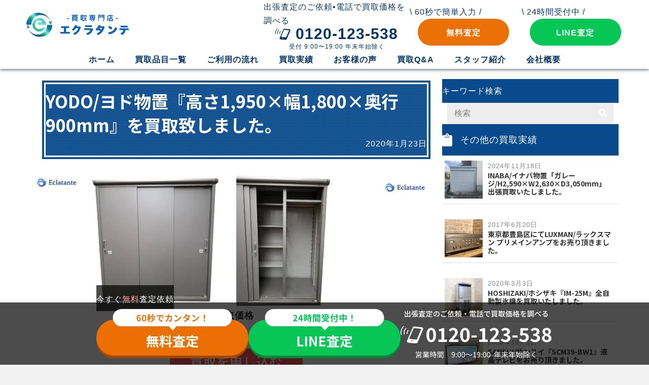

--- FILE ---
content_type: text/html; charset=UTF-8
request_url: https://eclatante.biz/purchases/purchases-841/
body_size: 74519
content:
<!DOCTYPE html><html lang="ja"><head><meta charset="UTF-8" /><meta name='viewport' content='width=device-width, initial-scale=1.0' /><meta http-equiv='X-UA-Compatible' content='IE=edge' /><link rel="preload" href="https://www.googletagmanager.com/gtag/js?id=G-CSXLFZM311&l=dataLayer&cx=c" as="other"><link rel="preload" href="https://www.googletagmanager.com/gtm.js?id=GTM-5CXTS4K" as="script"><link rel="preload" href="https://www.googletagmanager.com/gtm.js?id=GTM-TW76CWZ" as="script"><link rel="preload" href="https://www.googletagmanager.com/gtag/js?id=UA-83810120-15" as="other"><link rel="preload" href="https://www.google-analytics.com/analytics.js" as="script"><link rel="preload" href="https://fonts.googleapis.com/css?family=Noto+Sans+JP%3A900%2C700%2C500&display=swap" as="other"><link rel="preload" href="https://fonts.gstatic.com/s/notosansjp/v42/-F6pfjtqLzI2JPCgQBnw7HFQei0q131nj-pXANNwpfqCt9pay6XIBdsAJNIhVEwQ.119.woff2" as="font" type="font/woff2" crossorigin><link rel="preload" href="https://fonts.gstatic.com/s/notosansjp/v42/-F6pfjtqLzI2JPCgQBnw7HFQMisq131nj-pXANNwpfqCt9pay6XIBdsAJNIhVEwQ.119.woff2" as="font" type="font/woff2" crossorigin><link rel="preload" href="https://cdnjs.cloudflare.com/ajax/libs/foundicons/3.0.0/foundation-icons.woff" as="font" type="font/woff" crossorigin><link rel="preload" href="https://www.googleadservices.com/pagead/conversion_async.js" as="script"><link rel="preload" href="https://developers.google.com/apis-explorer/#p/" as="other"><link rel="stylesheet" media="print" onload="this.onload=null;this.media='all';" id="ao_optimized_gfonts" href="https://fonts.googleapis.com/css?family=Noto+Sans+JP%3A700%2C500&amp;display=swap"><link rel="profile" href="https://gmpg.org/xfn/11" /><meta name='robots' content='index, follow, max-image-preview:large, max-snippet:-1, max-video-preview:-1' /><title>YODO/ヨド物置『高さ1,950×幅1,800×奥行900mm』を買取致しました。 | 出張買取・宅配買取リサイクルショップ｜Eclatante エクラタンテ</title><meta name="description" content="| 出張買取・宅配買取なら『Eclatante（エクラタンテ）』にお任せください！Web査定は24時間受付中。お急ぎの場合はお電話ですぐに買取価格をご提示いたします。" /><link rel="canonical" href="https://eclatante.biz/purchases/purchases-841/" /><meta property="og:locale" content="ja_JP" /><meta property="og:type" content="article" /><meta property="og:title" content="YODO/ヨド物置『高さ1,950×幅1,800×奥行900mm』を買取致しました。 | 出張買取・宅配買取リサイクルショップ｜Eclatante エクラタンテ" /><meta property="og:description" content="| 出張買取・宅配買取なら『Eclatante（エクラタンテ）』にお任せください！Web査定は24時間受付中。お急ぎの場合はお電話ですぐに買取価格をご提示いたします。" /><meta property="og:url" content="https://eclatante.biz/purchases/purchases-841/" /><meta property="og:site_name" content="出張買取・宅配買取リサイクルショップ｜Eclatante エクラタンテ" /><meta property="article:publisher" content="https://www.facebook.com/Eclatante-202121523614253/" /><meta property="article:modified_time" content="2023-01-26T06:14:23+00:00" /><meta property="og:image" content="https://eclatante.biz/gwp/wp-content/uploads/2022/02/post_841.jpeg" /><meta property="og:image:width" content="768" /><meta property="og:image:height" content="512" /><meta property="og:image:type" content="image/jpeg" /><meta name="twitter:card" content="summary_large_image" /><style media="all">/*!
 * Font Awesome Free 5.15.4 by @fontawesome - https://fontawesome.com
 * License - https://fontawesome.com/license/free (Icons: CC BY 4.0, Fonts: SIL OFL 1.1, Code: MIT License)
 */
.fa,.fab,.fad,.fal,.far,.fas{-moz-osx-font-smoothing:grayscale;-webkit-font-smoothing:antialiased;display:inline-block;font-style:normal;font-variant:normal;text-rendering:auto;line-height:1}.fa-lg{font-size:1.33333em;line-height:.75em;vertical-align:-.0667em}.fa-xs{font-size:.75em}.fa-sm{font-size:.875em}.fa-1x{font-size:1em}.fa-2x{font-size:2em}.fa-3x{font-size:3em}.fa-4x{font-size:4em}.fa-5x{font-size:5em}.fa-6x{font-size:6em}.fa-7x{font-size:7em}.fa-8x{font-size:8em}.fa-9x{font-size:9em}.fa-10x{font-size:10em}.fa-fw{text-align:center;width:1.25em}.fa-ul{list-style-type:none;margin-left:2.5em;padding-left:0}.fa-ul>li{position:relative}.fa-li{left:-2em;position:absolute;text-align:center;width:2em;line-height:inherit}.fa-border{border:.08em solid #eee;border-radius:.1em;padding:.2em .25em .15em}.fa-pull-left{float:left}.fa-pull-right{float:right}.fa.fa-pull-left,.fab.fa-pull-left,.fal.fa-pull-left,.far.fa-pull-left,.fas.fa-pull-left{margin-right:.3em}.fa.fa-pull-right,.fab.fa-pull-right,.fal.fa-pull-right,.far.fa-pull-right,.fas.fa-pull-right{margin-left:.3em}.fa-spin{-webkit-animation:fa-spin 2s linear infinite;animation:fa-spin 2s linear infinite}.fa-pulse{-webkit-animation:fa-spin 1s steps(8) infinite;animation:fa-spin 1s steps(8) infinite}@-webkit-keyframes fa-spin{0%{-webkit-transform:rotate(0deg);transform:rotate(0deg)}to{-webkit-transform:rotate(1turn);transform:rotate(1turn)}}@keyframes fa-spin{0%{-webkit-transform:rotate(0deg);transform:rotate(0deg)}to{-webkit-transform:rotate(1turn);transform:rotate(1turn)}}.fa-rotate-90{-ms-filter:"progid:DXImageTransform.Microsoft.BasicImage(rotation=1)";-webkit-transform:rotate(90deg);transform:rotate(90deg)}.fa-rotate-180{-ms-filter:"progid:DXImageTransform.Microsoft.BasicImage(rotation=2)";-webkit-transform:rotate(180deg);transform:rotate(180deg)}.fa-rotate-270{-ms-filter:"progid:DXImageTransform.Microsoft.BasicImage(rotation=3)";-webkit-transform:rotate(270deg);transform:rotate(270deg)}.fa-flip-horizontal{-ms-filter:"progid:DXImageTransform.Microsoft.BasicImage(rotation=0, mirror=1)";-webkit-transform:scaleX(-1);transform:scaleX(-1)}.fa-flip-vertical{-webkit-transform:scaleY(-1);transform:scaleY(-1)}.fa-flip-both,.fa-flip-horizontal.fa-flip-vertical,.fa-flip-vertical{-ms-filter:"progid:DXImageTransform.Microsoft.BasicImage(rotation=2, mirror=1)"}.fa-flip-both,.fa-flip-horizontal.fa-flip-vertical{-webkit-transform:scale(-1);transform:scale(-1)}:root .fa-flip-both,:root .fa-flip-horizontal,:root .fa-flip-vertical,:root .fa-rotate-90,:root .fa-rotate-180,:root .fa-rotate-270{-webkit-filter:none;filter:none}.fa-stack{display:inline-block;height:2em;line-height:2em;position:relative;vertical-align:middle;width:2.5em}.fa-stack-1x,.fa-stack-2x{left:0;position:absolute;text-align:center;width:100%}.fa-stack-1x{line-height:inherit}.fa-stack-2x{font-size:2em}.fa-inverse{color:#fff}.fa-500px:before{content:"\f26e"}.fa-accessible-icon:before{content:"\f368"}.fa-accusoft:before{content:"\f369"}.fa-acquisitions-incorporated:before{content:"\f6af"}.fa-ad:before{content:"\f641"}.fa-address-book:before{content:"\f2b9"}.fa-address-card:before{content:"\f2bb"}.fa-adjust:before{content:"\f042"}.fa-adn:before{content:"\f170"}.fa-adversal:before{content:"\f36a"}.fa-affiliatetheme:before{content:"\f36b"}.fa-air-freshener:before{content:"\f5d0"}.fa-airbnb:before{content:"\f834"}.fa-algolia:before{content:"\f36c"}.fa-align-center:before{content:"\f037"}.fa-align-justify:before{content:"\f039"}.fa-align-left:before{content:"\f036"}.fa-align-right:before{content:"\f038"}.fa-alipay:before{content:"\f642"}.fa-allergies:before{content:"\f461"}.fa-amazon:before{content:"\f270"}.fa-amazon-pay:before{content:"\f42c"}.fa-ambulance:before{content:"\f0f9"}.fa-american-sign-language-interpreting:before{content:"\f2a3"}.fa-amilia:before{content:"\f36d"}.fa-anchor:before{content:"\f13d"}.fa-android:before{content:"\f17b"}.fa-angellist:before{content:"\f209"}.fa-angle-double-down:before{content:"\f103"}.fa-angle-double-left:before{content:"\f100"}.fa-angle-double-right:before{content:"\f101"}.fa-angle-double-up:before{content:"\f102"}.fa-angle-down:before{content:"\f107"}.fa-angle-left:before{content:"\f104"}.fa-angle-right:before{content:"\f105"}.fa-angle-up:before{content:"\f106"}.fa-angry:before{content:"\f556"}.fa-angrycreative:before{content:"\f36e"}.fa-angular:before{content:"\f420"}.fa-ankh:before{content:"\f644"}.fa-app-store:before{content:"\f36f"}.fa-app-store-ios:before{content:"\f370"}.fa-apper:before{content:"\f371"}.fa-apple:before{content:"\f179"}.fa-apple-alt:before{content:"\f5d1"}.fa-apple-pay:before{content:"\f415"}.fa-archive:before{content:"\f187"}.fa-archway:before{content:"\f557"}.fa-arrow-alt-circle-down:before{content:"\f358"}.fa-arrow-alt-circle-left:before{content:"\f359"}.fa-arrow-alt-circle-right:before{content:"\f35a"}.fa-arrow-alt-circle-up:before{content:"\f35b"}.fa-arrow-circle-down:before{content:"\f0ab"}.fa-arrow-circle-left:before{content:"\f0a8"}.fa-arrow-circle-right:before{content:"\f0a9"}.fa-arrow-circle-up:before{content:"\f0aa"}.fa-arrow-down:before{content:"\f063"}.fa-arrow-left:before{content:"\f060"}.fa-arrow-right:before{content:"\f061"}.fa-arrow-up:before{content:"\f062"}.fa-arrows-alt:before{content:"\f0b2"}.fa-arrows-alt-h:before{content:"\f337"}.fa-arrows-alt-v:before{content:"\f338"}.fa-artstation:before{content:"\f77a"}.fa-assistive-listening-systems:before{content:"\f2a2"}.fa-asterisk:before{content:"\f069"}.fa-asymmetrik:before{content:"\f372"}.fa-at:before{content:"\f1fa"}.fa-atlas:before{content:"\f558"}.fa-atlassian:before{content:"\f77b"}.fa-atom:before{content:"\f5d2"}.fa-audible:before{content:"\f373"}.fa-audio-description:before{content:"\f29e"}.fa-autoprefixer:before{content:"\f41c"}.fa-avianex:before{content:"\f374"}.fa-aviato:before{content:"\f421"}.fa-award:before{content:"\f559"}.fa-aws:before{content:"\f375"}.fa-baby:before{content:"\f77c"}.fa-baby-carriage:before{content:"\f77d"}.fa-backspace:before{content:"\f55a"}.fa-backward:before{content:"\f04a"}.fa-bacon:before{content:"\f7e5"}.fa-bacteria:before{content:"\e059"}.fa-bacterium:before{content:"\e05a"}.fa-bahai:before{content:"\f666"}.fa-balance-scale:before{content:"\f24e"}.fa-balance-scale-left:before{content:"\f515"}.fa-balance-scale-right:before{content:"\f516"}.fa-ban:before{content:"\f05e"}.fa-band-aid:before{content:"\f462"}.fa-bandcamp:before{content:"\f2d5"}.fa-barcode:before{content:"\f02a"}.fa-bars:before{content:"\f0c9"}.fa-baseball-ball:before{content:"\f433"}.fa-basketball-ball:before{content:"\f434"}.fa-bath:before{content:"\f2cd"}.fa-battery-empty:before{content:"\f244"}.fa-battery-full:before{content:"\f240"}.fa-battery-half:before{content:"\f242"}.fa-battery-quarter:before{content:"\f243"}.fa-battery-three-quarters:before{content:"\f241"}.fa-battle-net:before{content:"\f835"}.fa-bed:before{content:"\f236"}.fa-beer:before{content:"\f0fc"}.fa-behance:before{content:"\f1b4"}.fa-behance-square:before{content:"\f1b5"}.fa-bell:before{content:"\f0f3"}.fa-bell-slash:before{content:"\f1f6"}.fa-bezier-curve:before{content:"\f55b"}.fa-bible:before{content:"\f647"}.fa-bicycle:before{content:"\f206"}.fa-biking:before{content:"\f84a"}.fa-bimobject:before{content:"\f378"}.fa-binoculars:before{content:"\f1e5"}.fa-biohazard:before{content:"\f780"}.fa-birthday-cake:before{content:"\f1fd"}.fa-bitbucket:before{content:"\f171"}.fa-bitcoin:before{content:"\f379"}.fa-bity:before{content:"\f37a"}.fa-black-tie:before{content:"\f27e"}.fa-blackberry:before{content:"\f37b"}.fa-blender:before{content:"\f517"}.fa-blender-phone:before{content:"\f6b6"}.fa-blind:before{content:"\f29d"}.fa-blog:before{content:"\f781"}.fa-blogger:before{content:"\f37c"}.fa-blogger-b:before{content:"\f37d"}.fa-bluetooth:before{content:"\f293"}.fa-bluetooth-b:before{content:"\f294"}.fa-bold:before{content:"\f032"}.fa-bolt:before{content:"\f0e7"}.fa-bomb:before{content:"\f1e2"}.fa-bone:before{content:"\f5d7"}.fa-bong:before{content:"\f55c"}.fa-book:before{content:"\f02d"}.fa-book-dead:before{content:"\f6b7"}.fa-book-medical:before{content:"\f7e6"}.fa-book-open:before{content:"\f518"}.fa-book-reader:before{content:"\f5da"}.fa-bookmark:before{content:"\f02e"}.fa-bootstrap:before{content:"\f836"}.fa-border-all:before{content:"\f84c"}.fa-border-none:before{content:"\f850"}.fa-border-style:before{content:"\f853"}.fa-bowling-ball:before{content:"\f436"}.fa-box:before{content:"\f466"}.fa-box-open:before{content:"\f49e"}.fa-box-tissue:before{content:"\e05b"}.fa-boxes:before{content:"\f468"}.fa-braille:before{content:"\f2a1"}.fa-brain:before{content:"\f5dc"}.fa-bread-slice:before{content:"\f7ec"}.fa-briefcase:before{content:"\f0b1"}.fa-briefcase-medical:before{content:"\f469"}.fa-broadcast-tower:before{content:"\f519"}.fa-broom:before{content:"\f51a"}.fa-brush:before{content:"\f55d"}.fa-btc:before{content:"\f15a"}.fa-buffer:before{content:"\f837"}.fa-bug:before{content:"\f188"}.fa-building:before{content:"\f1ad"}.fa-bullhorn:before{content:"\f0a1"}.fa-bullseye:before{content:"\f140"}.fa-burn:before{content:"\f46a"}.fa-buromobelexperte:before{content:"\f37f"}.fa-bus:before{content:"\f207"}.fa-bus-alt:before{content:"\f55e"}.fa-business-time:before{content:"\f64a"}.fa-buy-n-large:before{content:"\f8a6"}.fa-buysellads:before{content:"\f20d"}.fa-calculator:before{content:"\f1ec"}.fa-calendar:before{content:"\f133"}.fa-calendar-alt:before{content:"\f073"}.fa-calendar-check:before{content:"\f274"}.fa-calendar-day:before{content:"\f783"}.fa-calendar-minus:before{content:"\f272"}.fa-calendar-plus:before{content:"\f271"}.fa-calendar-times:before{content:"\f273"}.fa-calendar-week:before{content:"\f784"}.fa-camera:before{content:"\f030"}.fa-camera-retro:before{content:"\f083"}.fa-campground:before{content:"\f6bb"}.fa-canadian-maple-leaf:before{content:"\f785"}.fa-candy-cane:before{content:"\f786"}.fa-cannabis:before{content:"\f55f"}.fa-capsules:before{content:"\f46b"}.fa-car:before{content:"\f1b9"}.fa-car-alt:before{content:"\f5de"}.fa-car-battery:before{content:"\f5df"}.fa-car-crash:before{content:"\f5e1"}.fa-car-side:before{content:"\f5e4"}.fa-caravan:before{content:"\f8ff"}.fa-caret-down:before{content:"\f0d7"}.fa-caret-left:before{content:"\f0d9"}.fa-caret-right:before{content:"\f0da"}.fa-caret-square-down:before{content:"\f150"}.fa-caret-square-left:before{content:"\f191"}.fa-caret-square-right:before{content:"\f152"}.fa-caret-square-up:before{content:"\f151"}.fa-caret-up:before{content:"\f0d8"}.fa-carrot:before{content:"\f787"}.fa-cart-arrow-down:before{content:"\f218"}.fa-cart-plus:before{content:"\f217"}.fa-cash-register:before{content:"\f788"}.fa-cat:before{content:"\f6be"}.fa-cc-amazon-pay:before{content:"\f42d"}.fa-cc-amex:before{content:"\f1f3"}.fa-cc-apple-pay:before{content:"\f416"}.fa-cc-diners-club:before{content:"\f24c"}.fa-cc-discover:before{content:"\f1f2"}.fa-cc-jcb:before{content:"\f24b"}.fa-cc-mastercard:before{content:"\f1f1"}.fa-cc-paypal:before{content:"\f1f4"}.fa-cc-stripe:before{content:"\f1f5"}.fa-cc-visa:before{content:"\f1f0"}.fa-centercode:before{content:"\f380"}.fa-centos:before{content:"\f789"}.fa-certificate:before{content:"\f0a3"}.fa-chair:before{content:"\f6c0"}.fa-chalkboard:before{content:"\f51b"}.fa-chalkboard-teacher:before{content:"\f51c"}.fa-charging-station:before{content:"\f5e7"}.fa-chart-area:before{content:"\f1fe"}.fa-chart-bar:before{content:"\f080"}.fa-chart-line:before{content:"\f201"}.fa-chart-pie:before{content:"\f200"}.fa-check:before{content:"\f00c"}.fa-check-circle:before{content:"\f058"}.fa-check-double:before{content:"\f560"}.fa-check-square:before{content:"\f14a"}.fa-cheese:before{content:"\f7ef"}.fa-chess:before{content:"\f439"}.fa-chess-bishop:before{content:"\f43a"}.fa-chess-board:before{content:"\f43c"}.fa-chess-king:before{content:"\f43f"}.fa-chess-knight:before{content:"\f441"}.fa-chess-pawn:before{content:"\f443"}.fa-chess-queen:before{content:"\f445"}.fa-chess-rook:before{content:"\f447"}.fa-chevron-circle-down:before{content:"\f13a"}.fa-chevron-circle-left:before{content:"\f137"}.fa-chevron-circle-right:before{content:"\f138"}.fa-chevron-circle-up:before{content:"\f139"}.fa-chevron-down:before{content:"\f078"}.fa-chevron-left:before{content:"\f053"}.fa-chevron-right:before{content:"\f054"}.fa-chevron-up:before{content:"\f077"}.fa-child:before{content:"\f1ae"}.fa-chrome:before{content:"\f268"}.fa-chromecast:before{content:"\f838"}.fa-church:before{content:"\f51d"}.fa-circle:before{content:"\f111"}.fa-circle-notch:before{content:"\f1ce"}.fa-city:before{content:"\f64f"}.fa-clinic-medical:before{content:"\f7f2"}.fa-clipboard:before{content:"\f328"}.fa-clipboard-check:before{content:"\f46c"}.fa-clipboard-list:before{content:"\f46d"}.fa-clock:before{content:"\f017"}.fa-clone:before{content:"\f24d"}.fa-closed-captioning:before{content:"\f20a"}.fa-cloud:before{content:"\f0c2"}.fa-cloud-download-alt:before{content:"\f381"}.fa-cloud-meatball:before{content:"\f73b"}.fa-cloud-moon:before{content:"\f6c3"}.fa-cloud-moon-rain:before{content:"\f73c"}.fa-cloud-rain:before{content:"\f73d"}.fa-cloud-showers-heavy:before{content:"\f740"}.fa-cloud-sun:before{content:"\f6c4"}.fa-cloud-sun-rain:before{content:"\f743"}.fa-cloud-upload-alt:before{content:"\f382"}.fa-cloudflare:before{content:"\e07d"}.fa-cloudscale:before{content:"\f383"}.fa-cloudsmith:before{content:"\f384"}.fa-cloudversify:before{content:"\f385"}.fa-cocktail:before{content:"\f561"}.fa-code:before{content:"\f121"}.fa-code-branch:before{content:"\f126"}.fa-codepen:before{content:"\f1cb"}.fa-codiepie:before{content:"\f284"}.fa-coffee:before{content:"\f0f4"}.fa-cog:before{content:"\f013"}.fa-cogs:before{content:"\f085"}.fa-coins:before{content:"\f51e"}.fa-columns:before{content:"\f0db"}.fa-comment:before{content:"\f075"}.fa-comment-alt:before{content:"\f27a"}.fa-comment-dollar:before{content:"\f651"}.fa-comment-dots:before{content:"\f4ad"}.fa-comment-medical:before{content:"\f7f5"}.fa-comment-slash:before{content:"\f4b3"}.fa-comments:before{content:"\f086"}.fa-comments-dollar:before{content:"\f653"}.fa-compact-disc:before{content:"\f51f"}.fa-compass:before{content:"\f14e"}.fa-compress:before{content:"\f066"}.fa-compress-alt:before{content:"\f422"}.fa-compress-arrows-alt:before{content:"\f78c"}.fa-concierge-bell:before{content:"\f562"}.fa-confluence:before{content:"\f78d"}.fa-connectdevelop:before{content:"\f20e"}.fa-contao:before{content:"\f26d"}.fa-cookie:before{content:"\f563"}.fa-cookie-bite:before{content:"\f564"}.fa-copy:before{content:"\f0c5"}.fa-copyright:before{content:"\f1f9"}.fa-cotton-bureau:before{content:"\f89e"}.fa-couch:before{content:"\f4b8"}.fa-cpanel:before{content:"\f388"}.fa-creative-commons:before{content:"\f25e"}.fa-creative-commons-by:before{content:"\f4e7"}.fa-creative-commons-nc:before{content:"\f4e8"}.fa-creative-commons-nc-eu:before{content:"\f4e9"}.fa-creative-commons-nc-jp:before{content:"\f4ea"}.fa-creative-commons-nd:before{content:"\f4eb"}.fa-creative-commons-pd:before{content:"\f4ec"}.fa-creative-commons-pd-alt:before{content:"\f4ed"}.fa-creative-commons-remix:before{content:"\f4ee"}.fa-creative-commons-sa:before{content:"\f4ef"}.fa-creative-commons-sampling:before{content:"\f4f0"}.fa-creative-commons-sampling-plus:before{content:"\f4f1"}.fa-creative-commons-share:before{content:"\f4f2"}.fa-creative-commons-zero:before{content:"\f4f3"}.fa-credit-card:before{content:"\f09d"}.fa-critical-role:before{content:"\f6c9"}.fa-crop:before{content:"\f125"}.fa-crop-alt:before{content:"\f565"}.fa-cross:before{content:"\f654"}.fa-crosshairs:before{content:"\f05b"}.fa-crow:before{content:"\f520"}.fa-crown:before{content:"\f521"}.fa-crutch:before{content:"\f7f7"}.fa-css3:before{content:"\f13c"}.fa-css3-alt:before{content:"\f38b"}.fa-cube:before{content:"\f1b2"}.fa-cubes:before{content:"\f1b3"}.fa-cut:before{content:"\f0c4"}.fa-cuttlefish:before{content:"\f38c"}.fa-d-and-d:before{content:"\f38d"}.fa-d-and-d-beyond:before{content:"\f6ca"}.fa-dailymotion:before{content:"\e052"}.fa-dashcube:before{content:"\f210"}.fa-database:before{content:"\f1c0"}.fa-deaf:before{content:"\f2a4"}.fa-deezer:before{content:"\e077"}.fa-delicious:before{content:"\f1a5"}.fa-democrat:before{content:"\f747"}.fa-deploydog:before{content:"\f38e"}.fa-deskpro:before{content:"\f38f"}.fa-desktop:before{content:"\f108"}.fa-dev:before{content:"\f6cc"}.fa-deviantart:before{content:"\f1bd"}.fa-dharmachakra:before{content:"\f655"}.fa-dhl:before{content:"\f790"}.fa-diagnoses:before{content:"\f470"}.fa-diaspora:before{content:"\f791"}.fa-dice:before{content:"\f522"}.fa-dice-d20:before{content:"\f6cf"}.fa-dice-d6:before{content:"\f6d1"}.fa-dice-five:before{content:"\f523"}.fa-dice-four:before{content:"\f524"}.fa-dice-one:before{content:"\f525"}.fa-dice-six:before{content:"\f526"}.fa-dice-three:before{content:"\f527"}.fa-dice-two:before{content:"\f528"}.fa-digg:before{content:"\f1a6"}.fa-digital-ocean:before{content:"\f391"}.fa-digital-tachograph:before{content:"\f566"}.fa-directions:before{content:"\f5eb"}.fa-discord:before{content:"\f392"}.fa-discourse:before{content:"\f393"}.fa-disease:before{content:"\f7fa"}.fa-divide:before{content:"\f529"}.fa-dizzy:before{content:"\f567"}.fa-dna:before{content:"\f471"}.fa-dochub:before{content:"\f394"}.fa-docker:before{content:"\f395"}.fa-dog:before{content:"\f6d3"}.fa-dollar-sign:before{content:"\f155"}.fa-dolly:before{content:"\f472"}.fa-dolly-flatbed:before{content:"\f474"}.fa-donate:before{content:"\f4b9"}.fa-door-closed:before{content:"\f52a"}.fa-door-open:before{content:"\f52b"}.fa-dot-circle:before{content:"\f192"}.fa-dove:before{content:"\f4ba"}.fa-download:before{content:"\f019"}.fa-draft2digital:before{content:"\f396"}.fa-drafting-compass:before{content:"\f568"}.fa-dragon:before{content:"\f6d5"}.fa-draw-polygon:before{content:"\f5ee"}.fa-dribbble:before{content:"\f17d"}.fa-dribbble-square:before{content:"\f397"}.fa-dropbox:before{content:"\f16b"}.fa-drum:before{content:"\f569"}.fa-drum-steelpan:before{content:"\f56a"}.fa-drumstick-bite:before{content:"\f6d7"}.fa-drupal:before{content:"\f1a9"}.fa-dumbbell:before{content:"\f44b"}.fa-dumpster:before{content:"\f793"}.fa-dumpster-fire:before{content:"\f794"}.fa-dungeon:before{content:"\f6d9"}.fa-dyalog:before{content:"\f399"}.fa-earlybirds:before{content:"\f39a"}.fa-ebay:before{content:"\f4f4"}.fa-edge:before{content:"\f282"}.fa-edge-legacy:before{content:"\e078"}.fa-edit:before{content:"\f044"}.fa-egg:before{content:"\f7fb"}.fa-eject:before{content:"\f052"}.fa-elementor:before{content:"\f430"}.fa-ellipsis-h:before{content:"\f141"}.fa-ellipsis-v:before{content:"\f142"}.fa-ello:before{content:"\f5f1"}.fa-ember:before{content:"\f423"}.fa-empire:before{content:"\f1d1"}.fa-envelope:before{content:"\f0e0"}.fa-envelope-open:before{content:"\f2b6"}.fa-envelope-open-text:before{content:"\f658"}.fa-envelope-square:before{content:"\f199"}.fa-envira:before{content:"\f299"}.fa-equals:before{content:"\f52c"}.fa-eraser:before{content:"\f12d"}.fa-erlang:before{content:"\f39d"}.fa-ethereum:before{content:"\f42e"}.fa-ethernet:before{content:"\f796"}.fa-etsy:before{content:"\f2d7"}.fa-euro-sign:before{content:"\f153"}.fa-evernote:before{content:"\f839"}.fa-exchange-alt:before{content:"\f362"}.fa-exclamation:before{content:"\f12a"}.fa-exclamation-circle:before{content:"\f06a"}.fa-exclamation-triangle:before{content:"\f071"}.fa-expand:before{content:"\f065"}.fa-expand-alt:before{content:"\f424"}.fa-expand-arrows-alt:before{content:"\f31e"}.fa-expeditedssl:before{content:"\f23e"}.fa-external-link-alt:before{content:"\f35d"}.fa-external-link-square-alt:before{content:"\f360"}.fa-eye:before{content:"\f06e"}.fa-eye-dropper:before{content:"\f1fb"}.fa-eye-slash:before{content:"\f070"}.fa-facebook:before{content:"\f09a"}.fa-facebook-f:before{content:"\f39e"}.fa-facebook-messenger:before{content:"\f39f"}.fa-facebook-square:before{content:"\f082"}.fa-fan:before{content:"\f863"}.fa-fantasy-flight-games:before{content:"\f6dc"}.fa-fast-backward:before{content:"\f049"}.fa-fast-forward:before{content:"\f050"}.fa-faucet:before{content:"\e005"}.fa-fax:before{content:"\f1ac"}.fa-feather:before{content:"\f52d"}.fa-feather-alt:before{content:"\f56b"}.fa-fedex:before{content:"\f797"}.fa-fedora:before{content:"\f798"}.fa-female:before{content:"\f182"}.fa-fighter-jet:before{content:"\f0fb"}.fa-figma:before{content:"\f799"}.fa-file:before{content:"\f15b"}.fa-file-alt:before{content:"\f15c"}.fa-file-archive:before{content:"\f1c6"}.fa-file-audio:before{content:"\f1c7"}.fa-file-code:before{content:"\f1c9"}.fa-file-contract:before{content:"\f56c"}.fa-file-csv:before{content:"\f6dd"}.fa-file-download:before{content:"\f56d"}.fa-file-excel:before{content:"\f1c3"}.fa-file-export:before{content:"\f56e"}.fa-file-image:before{content:"\f1c5"}.fa-file-import:before{content:"\f56f"}.fa-file-invoice:before{content:"\f570"}.fa-file-invoice-dollar:before{content:"\f571"}.fa-file-medical:before{content:"\f477"}.fa-file-medical-alt:before{content:"\f478"}.fa-file-pdf:before{content:"\f1c1"}.fa-file-powerpoint:before{content:"\f1c4"}.fa-file-prescription:before{content:"\f572"}.fa-file-signature:before{content:"\f573"}.fa-file-upload:before{content:"\f574"}.fa-file-video:before{content:"\f1c8"}.fa-file-word:before{content:"\f1c2"}.fa-fill:before{content:"\f575"}.fa-fill-drip:before{content:"\f576"}.fa-film:before{content:"\f008"}.fa-filter:before{content:"\f0b0"}.fa-fingerprint:before{content:"\f577"}.fa-fire:before{content:"\f06d"}.fa-fire-alt:before{content:"\f7e4"}.fa-fire-extinguisher:before{content:"\f134"}.fa-firefox:before{content:"\f269"}.fa-firefox-browser:before{content:"\e007"}.fa-first-aid:before{content:"\f479"}.fa-first-order:before{content:"\f2b0"}.fa-first-order-alt:before{content:"\f50a"}.fa-firstdraft:before{content:"\f3a1"}.fa-fish:before{content:"\f578"}.fa-fist-raised:before{content:"\f6de"}.fa-flag:before{content:"\f024"}.fa-flag-checkered:before{content:"\f11e"}.fa-flag-usa:before{content:"\f74d"}.fa-flask:before{content:"\f0c3"}.fa-flickr:before{content:"\f16e"}.fa-flipboard:before{content:"\f44d"}.fa-flushed:before{content:"\f579"}.fa-fly:before{content:"\f417"}.fa-folder:before{content:"\f07b"}.fa-folder-minus:before{content:"\f65d"}.fa-folder-open:before{content:"\f07c"}.fa-folder-plus:before{content:"\f65e"}.fa-font:before{content:"\f031"}.fa-font-awesome:before{content:"\f2b4"}.fa-font-awesome-alt:before{content:"\f35c"}.fa-font-awesome-flag:before{content:"\f425"}.fa-font-awesome-logo-full:before{content:"\f4e6"}.fa-fonticons:before{content:"\f280"}.fa-fonticons-fi:before{content:"\f3a2"}.fa-football-ball:before{content:"\f44e"}.fa-fort-awesome:before{content:"\f286"}.fa-fort-awesome-alt:before{content:"\f3a3"}.fa-forumbee:before{content:"\f211"}.fa-forward:before{content:"\f04e"}.fa-foursquare:before{content:"\f180"}.fa-free-code-camp:before{content:"\f2c5"}.fa-freebsd:before{content:"\f3a4"}.fa-frog:before{content:"\f52e"}.fa-frown:before{content:"\f119"}.fa-frown-open:before{content:"\f57a"}.fa-fulcrum:before{content:"\f50b"}.fa-funnel-dollar:before{content:"\f662"}.fa-futbol:before{content:"\f1e3"}.fa-galactic-republic:before{content:"\f50c"}.fa-galactic-senate:before{content:"\f50d"}.fa-gamepad:before{content:"\f11b"}.fa-gas-pump:before{content:"\f52f"}.fa-gavel:before{content:"\f0e3"}.fa-gem:before{content:"\f3a5"}.fa-genderless:before{content:"\f22d"}.fa-get-pocket:before{content:"\f265"}.fa-gg:before{content:"\f260"}.fa-gg-circle:before{content:"\f261"}.fa-ghost:before{content:"\f6e2"}.fa-gift:before{content:"\f06b"}.fa-gifts:before{content:"\f79c"}.fa-git:before{content:"\f1d3"}.fa-git-alt:before{content:"\f841"}.fa-git-square:before{content:"\f1d2"}.fa-github:before{content:"\f09b"}.fa-github-alt:before{content:"\f113"}.fa-github-square:before{content:"\f092"}.fa-gitkraken:before{content:"\f3a6"}.fa-gitlab:before{content:"\f296"}.fa-gitter:before{content:"\f426"}.fa-glass-cheers:before{content:"\f79f"}.fa-glass-martini:before{content:"\f000"}.fa-glass-martini-alt:before{content:"\f57b"}.fa-glass-whiskey:before{content:"\f7a0"}.fa-glasses:before{content:"\f530"}.fa-glide:before{content:"\f2a5"}.fa-glide-g:before{content:"\f2a6"}.fa-globe:before{content:"\f0ac"}.fa-globe-africa:before{content:"\f57c"}.fa-globe-americas:before{content:"\f57d"}.fa-globe-asia:before{content:"\f57e"}.fa-globe-europe:before{content:"\f7a2"}.fa-gofore:before{content:"\f3a7"}.fa-golf-ball:before{content:"\f450"}.fa-goodreads:before{content:"\f3a8"}.fa-goodreads-g:before{content:"\f3a9"}.fa-google:before{content:"\f1a0"}.fa-google-drive:before{content:"\f3aa"}.fa-google-pay:before{content:"\e079"}.fa-google-play:before{content:"\f3ab"}.fa-google-plus:before{content:"\f2b3"}.fa-google-plus-g:before{content:"\f0d5"}.fa-google-plus-square:before{content:"\f0d4"}.fa-google-wallet:before{content:"\f1ee"}.fa-gopuram:before{content:"\f664"}.fa-graduation-cap:before{content:"\f19d"}.fa-gratipay:before{content:"\f184"}.fa-grav:before{content:"\f2d6"}.fa-greater-than:before{content:"\f531"}.fa-greater-than-equal:before{content:"\f532"}.fa-grimace:before{content:"\f57f"}.fa-grin:before{content:"\f580"}.fa-grin-alt:before{content:"\f581"}.fa-grin-beam:before{content:"\f582"}.fa-grin-beam-sweat:before{content:"\f583"}.fa-grin-hearts:before{content:"\f584"}.fa-grin-squint:before{content:"\f585"}.fa-grin-squint-tears:before{content:"\f586"}.fa-grin-stars:before{content:"\f587"}.fa-grin-tears:before{content:"\f588"}.fa-grin-tongue:before{content:"\f589"}.fa-grin-tongue-squint:before{content:"\f58a"}.fa-grin-tongue-wink:before{content:"\f58b"}.fa-grin-wink:before{content:"\f58c"}.fa-grip-horizontal:before{content:"\f58d"}.fa-grip-lines:before{content:"\f7a4"}.fa-grip-lines-vertical:before{content:"\f7a5"}.fa-grip-vertical:before{content:"\f58e"}.fa-gripfire:before{content:"\f3ac"}.fa-grunt:before{content:"\f3ad"}.fa-guilded:before{content:"\e07e"}.fa-guitar:before{content:"\f7a6"}.fa-gulp:before{content:"\f3ae"}.fa-h-square:before{content:"\f0fd"}.fa-hacker-news:before{content:"\f1d4"}.fa-hacker-news-square:before{content:"\f3af"}.fa-hackerrank:before{content:"\f5f7"}.fa-hamburger:before{content:"\f805"}.fa-hammer:before{content:"\f6e3"}.fa-hamsa:before{content:"\f665"}.fa-hand-holding:before{content:"\f4bd"}.fa-hand-holding-heart:before{content:"\f4be"}.fa-hand-holding-medical:before{content:"\e05c"}.fa-hand-holding-usd:before{content:"\f4c0"}.fa-hand-holding-water:before{content:"\f4c1"}.fa-hand-lizard:before{content:"\f258"}.fa-hand-middle-finger:before{content:"\f806"}.fa-hand-paper:before{content:"\f256"}.fa-hand-peace:before{content:"\f25b"}.fa-hand-point-down:before{content:"\f0a7"}.fa-hand-point-left:before{content:"\f0a5"}.fa-hand-point-right:before{content:"\f0a4"}.fa-hand-point-up:before{content:"\f0a6"}.fa-hand-pointer:before{content:"\f25a"}.fa-hand-rock:before{content:"\f255"}.fa-hand-scissors:before{content:"\f257"}.fa-hand-sparkles:before{content:"\e05d"}.fa-hand-spock:before{content:"\f259"}.fa-hands:before{content:"\f4c2"}.fa-hands-helping:before{content:"\f4c4"}.fa-hands-wash:before{content:"\e05e"}.fa-handshake:before{content:"\f2b5"}.fa-handshake-alt-slash:before{content:"\e05f"}.fa-handshake-slash:before{content:"\e060"}.fa-hanukiah:before{content:"\f6e6"}.fa-hard-hat:before{content:"\f807"}.fa-hashtag:before{content:"\f292"}.fa-hat-cowboy:before{content:"\f8c0"}.fa-hat-cowboy-side:before{content:"\f8c1"}.fa-hat-wizard:before{content:"\f6e8"}.fa-hdd:before{content:"\f0a0"}.fa-head-side-cough:before{content:"\e061"}.fa-head-side-cough-slash:before{content:"\e062"}.fa-head-side-mask:before{content:"\e063"}.fa-head-side-virus:before{content:"\e064"}.fa-heading:before{content:"\f1dc"}.fa-headphones:before{content:"\f025"}.fa-headphones-alt:before{content:"\f58f"}.fa-headset:before{content:"\f590"}.fa-heart:before{content:"\f004"}.fa-heart-broken:before{content:"\f7a9"}.fa-heartbeat:before{content:"\f21e"}.fa-helicopter:before{content:"\f533"}.fa-highlighter:before{content:"\f591"}.fa-hiking:before{content:"\f6ec"}.fa-hippo:before{content:"\f6ed"}.fa-hips:before{content:"\f452"}.fa-hire-a-helper:before{content:"\f3b0"}.fa-history:before{content:"\f1da"}.fa-hive:before{content:"\e07f"}.fa-hockey-puck:before{content:"\f453"}.fa-holly-berry:before{content:"\f7aa"}.fa-home:before{content:"\f015"}.fa-hooli:before{content:"\f427"}.fa-hornbill:before{content:"\f592"}.fa-horse:before{content:"\f6f0"}.fa-horse-head:before{content:"\f7ab"}.fa-hospital:before{content:"\f0f8"}.fa-hospital-alt:before{content:"\f47d"}.fa-hospital-symbol:before{content:"\f47e"}.fa-hospital-user:before{content:"\f80d"}.fa-hot-tub:before{content:"\f593"}.fa-hotdog:before{content:"\f80f"}.fa-hotel:before{content:"\f594"}.fa-hotjar:before{content:"\f3b1"}.fa-hourglass:before{content:"\f254"}.fa-hourglass-end:before{content:"\f253"}.fa-hourglass-half:before{content:"\f252"}.fa-hourglass-start:before{content:"\f251"}.fa-house-damage:before{content:"\f6f1"}.fa-house-user:before{content:"\e065"}.fa-houzz:before{content:"\f27c"}.fa-hryvnia:before{content:"\f6f2"}.fa-html5:before{content:"\f13b"}.fa-hubspot:before{content:"\f3b2"}.fa-i-cursor:before{content:"\f246"}.fa-ice-cream:before{content:"\f810"}.fa-icicles:before{content:"\f7ad"}.fa-icons:before{content:"\f86d"}.fa-id-badge:before{content:"\f2c1"}.fa-id-card:before{content:"\f2c2"}.fa-id-card-alt:before{content:"\f47f"}.fa-ideal:before{content:"\e013"}.fa-igloo:before{content:"\f7ae"}.fa-image:before{content:"\f03e"}.fa-images:before{content:"\f302"}.fa-imdb:before{content:"\f2d8"}.fa-inbox:before{content:"\f01c"}.fa-indent:before{content:"\f03c"}.fa-industry:before{content:"\f275"}.fa-infinity:before{content:"\f534"}.fa-info:before{content:"\f129"}.fa-info-circle:before{content:"\f05a"}.fa-innosoft:before{content:"\e080"}.fa-instagram:before{content:"\f16d"}.fa-instagram-square:before{content:"\e055"}.fa-instalod:before{content:"\e081"}.fa-intercom:before{content:"\f7af"}.fa-internet-explorer:before{content:"\f26b"}.fa-invision:before{content:"\f7b0"}.fa-ioxhost:before{content:"\f208"}.fa-italic:before{content:"\f033"}.fa-itch-io:before{content:"\f83a"}.fa-itunes:before{content:"\f3b4"}.fa-itunes-note:before{content:"\f3b5"}.fa-java:before{content:"\f4e4"}.fa-jedi:before{content:"\f669"}.fa-jedi-order:before{content:"\f50e"}.fa-jenkins:before{content:"\f3b6"}.fa-jira:before{content:"\f7b1"}.fa-joget:before{content:"\f3b7"}.fa-joint:before{content:"\f595"}.fa-joomla:before{content:"\f1aa"}.fa-journal-whills:before{content:"\f66a"}.fa-js:before{content:"\f3b8"}.fa-js-square:before{content:"\f3b9"}.fa-jsfiddle:before{content:"\f1cc"}.fa-kaaba:before{content:"\f66b"}.fa-kaggle:before{content:"\f5fa"}.fa-key:before{content:"\f084"}.fa-keybase:before{content:"\f4f5"}.fa-keyboard:before{content:"\f11c"}.fa-keycdn:before{content:"\f3ba"}.fa-khanda:before{content:"\f66d"}.fa-kickstarter:before{content:"\f3bb"}.fa-kickstarter-k:before{content:"\f3bc"}.fa-kiss:before{content:"\f596"}.fa-kiss-beam:before{content:"\f597"}.fa-kiss-wink-heart:before{content:"\f598"}.fa-kiwi-bird:before{content:"\f535"}.fa-korvue:before{content:"\f42f"}.fa-landmark:before{content:"\f66f"}.fa-language:before{content:"\f1ab"}.fa-laptop:before{content:"\f109"}.fa-laptop-code:before{content:"\f5fc"}.fa-laptop-house:before{content:"\e066"}.fa-laptop-medical:before{content:"\f812"}.fa-laravel:before{content:"\f3bd"}.fa-lastfm:before{content:"\f202"}.fa-lastfm-square:before{content:"\f203"}.fa-laugh:before{content:"\f599"}.fa-laugh-beam:before{content:"\f59a"}.fa-laugh-squint:before{content:"\f59b"}.fa-laugh-wink:before{content:"\f59c"}.fa-layer-group:before{content:"\f5fd"}.fa-leaf:before{content:"\f06c"}.fa-leanpub:before{content:"\f212"}.fa-lemon:before{content:"\f094"}.fa-less:before{content:"\f41d"}.fa-less-than:before{content:"\f536"}.fa-less-than-equal:before{content:"\f537"}.fa-level-down-alt:before{content:"\f3be"}.fa-level-up-alt:before{content:"\f3bf"}.fa-life-ring:before{content:"\f1cd"}.fa-lightbulb:before{content:"\f0eb"}.fa-line:before{content:"\f3c0"}.fa-link:before{content:"\f0c1"}.fa-linkedin:before{content:"\f08c"}.fa-linkedin-in:before{content:"\f0e1"}.fa-linode:before{content:"\f2b8"}.fa-linux:before{content:"\f17c"}.fa-lira-sign:before{content:"\f195"}.fa-list:before{content:"\f03a"}.fa-list-alt:before{content:"\f022"}.fa-list-ol:before{content:"\f0cb"}.fa-list-ul:before{content:"\f0ca"}.fa-location-arrow:before{content:"\f124"}.fa-lock:before{content:"\f023"}.fa-lock-open:before{content:"\f3c1"}.fa-long-arrow-alt-down:before{content:"\f309"}.fa-long-arrow-alt-left:before{content:"\f30a"}.fa-long-arrow-alt-right:before{content:"\f30b"}.fa-long-arrow-alt-up:before{content:"\f30c"}.fa-low-vision:before{content:"\f2a8"}.fa-luggage-cart:before{content:"\f59d"}.fa-lungs:before{content:"\f604"}.fa-lungs-virus:before{content:"\e067"}.fa-lyft:before{content:"\f3c3"}.fa-magento:before{content:"\f3c4"}.fa-magic:before{content:"\f0d0"}.fa-magnet:before{content:"\f076"}.fa-mail-bulk:before{content:"\f674"}.fa-mailchimp:before{content:"\f59e"}.fa-male:before{content:"\f183"}.fa-mandalorian:before{content:"\f50f"}.fa-map:before{content:"\f279"}.fa-map-marked:before{content:"\f59f"}.fa-map-marked-alt:before{content:"\f5a0"}.fa-map-marker:before{content:"\f041"}.fa-map-marker-alt:before{content:"\f3c5"}.fa-map-pin:before{content:"\f276"}.fa-map-signs:before{content:"\f277"}.fa-markdown:before{content:"\f60f"}.fa-marker:before{content:"\f5a1"}.fa-mars:before{content:"\f222"}.fa-mars-double:before{content:"\f227"}.fa-mars-stroke:before{content:"\f229"}.fa-mars-stroke-h:before{content:"\f22b"}.fa-mars-stroke-v:before{content:"\f22a"}.fa-mask:before{content:"\f6fa"}.fa-mastodon:before{content:"\f4f6"}.fa-maxcdn:before{content:"\f136"}.fa-mdb:before{content:"\f8ca"}.fa-medal:before{content:"\f5a2"}.fa-medapps:before{content:"\f3c6"}.fa-medium:before{content:"\f23a"}.fa-medium-m:before{content:"\f3c7"}.fa-medkit:before{content:"\f0fa"}.fa-medrt:before{content:"\f3c8"}.fa-meetup:before{content:"\f2e0"}.fa-megaport:before{content:"\f5a3"}.fa-meh:before{content:"\f11a"}.fa-meh-blank:before{content:"\f5a4"}.fa-meh-rolling-eyes:before{content:"\f5a5"}.fa-memory:before{content:"\f538"}.fa-mendeley:before{content:"\f7b3"}.fa-menorah:before{content:"\f676"}.fa-mercury:before{content:"\f223"}.fa-meteor:before{content:"\f753"}.fa-microblog:before{content:"\e01a"}.fa-microchip:before{content:"\f2db"}.fa-microphone:before{content:"\f130"}.fa-microphone-alt:before{content:"\f3c9"}.fa-microphone-alt-slash:before{content:"\f539"}.fa-microphone-slash:before{content:"\f131"}.fa-microscope:before{content:"\f610"}.fa-microsoft:before{content:"\f3ca"}.fa-minus:before{content:"\f068"}.fa-minus-circle:before{content:"\f056"}.fa-minus-square:before{content:"\f146"}.fa-mitten:before{content:"\f7b5"}.fa-mix:before{content:"\f3cb"}.fa-mixcloud:before{content:"\f289"}.fa-mixer:before{content:"\e056"}.fa-mizuni:before{content:"\f3cc"}.fa-mobile:before{content:"\f10b"}.fa-mobile-alt:before{content:"\f3cd"}.fa-modx:before{content:"\f285"}.fa-monero:before{content:"\f3d0"}.fa-money-bill:before{content:"\f0d6"}.fa-money-bill-alt:before{content:"\f3d1"}.fa-money-bill-wave:before{content:"\f53a"}.fa-money-bill-wave-alt:before{content:"\f53b"}.fa-money-check:before{content:"\f53c"}.fa-money-check-alt:before{content:"\f53d"}.fa-monument:before{content:"\f5a6"}.fa-moon:before{content:"\f186"}.fa-mortar-pestle:before{content:"\f5a7"}.fa-mosque:before{content:"\f678"}.fa-motorcycle:before{content:"\f21c"}.fa-mountain:before{content:"\f6fc"}.fa-mouse:before{content:"\f8cc"}.fa-mouse-pointer:before{content:"\f245"}.fa-mug-hot:before{content:"\f7b6"}.fa-music:before{content:"\f001"}.fa-napster:before{content:"\f3d2"}.fa-neos:before{content:"\f612"}.fa-network-wired:before{content:"\f6ff"}.fa-neuter:before{content:"\f22c"}.fa-newspaper:before{content:"\f1ea"}.fa-nimblr:before{content:"\f5a8"}.fa-node:before{content:"\f419"}.fa-node-js:before{content:"\f3d3"}.fa-not-equal:before{content:"\f53e"}.fa-notes-medical:before{content:"\f481"}.fa-npm:before{content:"\f3d4"}.fa-ns8:before{content:"\f3d5"}.fa-nutritionix:before{content:"\f3d6"}.fa-object-group:before{content:"\f247"}.fa-object-ungroup:before{content:"\f248"}.fa-octopus-deploy:before{content:"\e082"}.fa-odnoklassniki:before{content:"\f263"}.fa-odnoklassniki-square:before{content:"\f264"}.fa-oil-can:before{content:"\f613"}.fa-old-republic:before{content:"\f510"}.fa-om:before{content:"\f679"}.fa-opencart:before{content:"\f23d"}.fa-openid:before{content:"\f19b"}.fa-opera:before{content:"\f26a"}.fa-optin-monster:before{content:"\f23c"}.fa-orcid:before{content:"\f8d2"}.fa-osi:before{content:"\f41a"}.fa-otter:before{content:"\f700"}.fa-outdent:before{content:"\f03b"}.fa-page4:before{content:"\f3d7"}.fa-pagelines:before{content:"\f18c"}.fa-pager:before{content:"\f815"}.fa-paint-brush:before{content:"\f1fc"}.fa-paint-roller:before{content:"\f5aa"}.fa-palette:before{content:"\f53f"}.fa-palfed:before{content:"\f3d8"}.fa-pallet:before{content:"\f482"}.fa-paper-plane:before{content:"\f1d8"}.fa-paperclip:before{content:"\f0c6"}.fa-parachute-box:before{content:"\f4cd"}.fa-paragraph:before{content:"\f1dd"}.fa-parking:before{content:"\f540"}.fa-passport:before{content:"\f5ab"}.fa-pastafarianism:before{content:"\f67b"}.fa-paste:before{content:"\f0ea"}.fa-patreon:before{content:"\f3d9"}.fa-pause:before{content:"\f04c"}.fa-pause-circle:before{content:"\f28b"}.fa-paw:before{content:"\f1b0"}.fa-paypal:before{content:"\f1ed"}.fa-peace:before{content:"\f67c"}.fa-pen:before{content:"\f304"}.fa-pen-alt:before{content:"\f305"}.fa-pen-fancy:before{content:"\f5ac"}.fa-pen-nib:before{content:"\f5ad"}.fa-pen-square:before{content:"\f14b"}.fa-pencil-alt:before{content:"\f303"}.fa-pencil-ruler:before{content:"\f5ae"}.fa-penny-arcade:before{content:"\f704"}.fa-people-arrows:before{content:"\e068"}.fa-people-carry:before{content:"\f4ce"}.fa-pepper-hot:before{content:"\f816"}.fa-perbyte:before{content:"\e083"}.fa-percent:before{content:"\f295"}.fa-percentage:before{content:"\f541"}.fa-periscope:before{content:"\f3da"}.fa-person-booth:before{content:"\f756"}.fa-phabricator:before{content:"\f3db"}.fa-phoenix-framework:before{content:"\f3dc"}.fa-phoenix-squadron:before{content:"\f511"}.fa-phone:before{content:"\f095"}.fa-phone-alt:before{content:"\f879"}.fa-phone-slash:before{content:"\f3dd"}.fa-phone-square:before{content:"\f098"}.fa-phone-square-alt:before{content:"\f87b"}.fa-phone-volume:before{content:"\f2a0"}.fa-photo-video:before{content:"\f87c"}.fa-php:before{content:"\f457"}.fa-pied-piper:before{content:"\f2ae"}.fa-pied-piper-alt:before{content:"\f1a8"}.fa-pied-piper-hat:before{content:"\f4e5"}.fa-pied-piper-pp:before{content:"\f1a7"}.fa-pied-piper-square:before{content:"\e01e"}.fa-piggy-bank:before{content:"\f4d3"}.fa-pills:before{content:"\f484"}.fa-pinterest:before{content:"\f0d2"}.fa-pinterest-p:before{content:"\f231"}.fa-pinterest-square:before{content:"\f0d3"}.fa-pizza-slice:before{content:"\f818"}.fa-place-of-worship:before{content:"\f67f"}.fa-plane:before{content:"\f072"}.fa-plane-arrival:before{content:"\f5af"}.fa-plane-departure:before{content:"\f5b0"}.fa-plane-slash:before{content:"\e069"}.fa-play:before{content:"\f04b"}.fa-play-circle:before{content:"\f144"}.fa-playstation:before{content:"\f3df"}.fa-plug:before{content:"\f1e6"}.fa-plus:before{content:"\f067"}.fa-plus-circle:before{content:"\f055"}.fa-plus-square:before{content:"\f0fe"}.fa-podcast:before{content:"\f2ce"}.fa-poll:before{content:"\f681"}.fa-poll-h:before{content:"\f682"}.fa-poo:before{content:"\f2fe"}.fa-poo-storm:before{content:"\f75a"}.fa-poop:before{content:"\f619"}.fa-portrait:before{content:"\f3e0"}.fa-pound-sign:before{content:"\f154"}.fa-power-off:before{content:"\f011"}.fa-pray:before{content:"\f683"}.fa-praying-hands:before{content:"\f684"}.fa-prescription:before{content:"\f5b1"}.fa-prescription-bottle:before{content:"\f485"}.fa-prescription-bottle-alt:before{content:"\f486"}.fa-print:before{content:"\f02f"}.fa-procedures:before{content:"\f487"}.fa-product-hunt:before{content:"\f288"}.fa-project-diagram:before{content:"\f542"}.fa-pump-medical:before{content:"\e06a"}.fa-pump-soap:before{content:"\e06b"}.fa-pushed:before{content:"\f3e1"}.fa-puzzle-piece:before{content:"\f12e"}.fa-python:before{content:"\f3e2"}.fa-qq:before{content:"\f1d6"}.fa-qrcode:before{content:"\f029"}.fa-question:before{content:"\f128"}.fa-question-circle:before{content:"\f059"}.fa-quidditch:before{content:"\f458"}.fa-quinscape:before{content:"\f459"}.fa-quora:before{content:"\f2c4"}.fa-quote-left:before{content:"\f10d"}.fa-quote-right:before{content:"\f10e"}.fa-quran:before{content:"\f687"}.fa-r-project:before{content:"\f4f7"}.fa-radiation:before{content:"\f7b9"}.fa-radiation-alt:before{content:"\f7ba"}.fa-rainbow:before{content:"\f75b"}.fa-random:before{content:"\f074"}.fa-raspberry-pi:before{content:"\f7bb"}.fa-ravelry:before{content:"\f2d9"}.fa-react:before{content:"\f41b"}.fa-reacteurope:before{content:"\f75d"}.fa-readme:before{content:"\f4d5"}.fa-rebel:before{content:"\f1d0"}.fa-receipt:before{content:"\f543"}.fa-record-vinyl:before{content:"\f8d9"}.fa-recycle:before{content:"\f1b8"}.fa-red-river:before{content:"\f3e3"}.fa-reddit:before{content:"\f1a1"}.fa-reddit-alien:before{content:"\f281"}.fa-reddit-square:before{content:"\f1a2"}.fa-redhat:before{content:"\f7bc"}.fa-redo:before{content:"\f01e"}.fa-redo-alt:before{content:"\f2f9"}.fa-registered:before{content:"\f25d"}.fa-remove-format:before{content:"\f87d"}.fa-renren:before{content:"\f18b"}.fa-reply:before{content:"\f3e5"}.fa-reply-all:before{content:"\f122"}.fa-replyd:before{content:"\f3e6"}.fa-republican:before{content:"\f75e"}.fa-researchgate:before{content:"\f4f8"}.fa-resolving:before{content:"\f3e7"}.fa-restroom:before{content:"\f7bd"}.fa-retweet:before{content:"\f079"}.fa-rev:before{content:"\f5b2"}.fa-ribbon:before{content:"\f4d6"}.fa-ring:before{content:"\f70b"}.fa-road:before{content:"\f018"}.fa-robot:before{content:"\f544"}.fa-rocket:before{content:"\f135"}.fa-rocketchat:before{content:"\f3e8"}.fa-rockrms:before{content:"\f3e9"}.fa-route:before{content:"\f4d7"}.fa-rss:before{content:"\f09e"}.fa-rss-square:before{content:"\f143"}.fa-ruble-sign:before{content:"\f158"}.fa-ruler:before{content:"\f545"}.fa-ruler-combined:before{content:"\f546"}.fa-ruler-horizontal:before{content:"\f547"}.fa-ruler-vertical:before{content:"\f548"}.fa-running:before{content:"\f70c"}.fa-rupee-sign:before{content:"\f156"}.fa-rust:before{content:"\e07a"}.fa-sad-cry:before{content:"\f5b3"}.fa-sad-tear:before{content:"\f5b4"}.fa-safari:before{content:"\f267"}.fa-salesforce:before{content:"\f83b"}.fa-sass:before{content:"\f41e"}.fa-satellite:before{content:"\f7bf"}.fa-satellite-dish:before{content:"\f7c0"}.fa-save:before{content:"\f0c7"}.fa-schlix:before{content:"\f3ea"}.fa-school:before{content:"\f549"}.fa-screwdriver:before{content:"\f54a"}.fa-scribd:before{content:"\f28a"}.fa-scroll:before{content:"\f70e"}.fa-sd-card:before{content:"\f7c2"}.fa-search:before{content:"\f002"}.fa-search-dollar:before{content:"\f688"}.fa-search-location:before{content:"\f689"}.fa-search-minus:before{content:"\f010"}.fa-search-plus:before{content:"\f00e"}.fa-searchengin:before{content:"\f3eb"}.fa-seedling:before{content:"\f4d8"}.fa-sellcast:before{content:"\f2da"}.fa-sellsy:before{content:"\f213"}.fa-server:before{content:"\f233"}.fa-servicestack:before{content:"\f3ec"}.fa-shapes:before{content:"\f61f"}.fa-share:before{content:"\f064"}.fa-share-alt:before{content:"\f1e0"}.fa-share-alt-square:before{content:"\f1e1"}.fa-share-square:before{content:"\f14d"}.fa-shekel-sign:before{content:"\f20b"}.fa-shield-alt:before{content:"\f3ed"}.fa-shield-virus:before{content:"\e06c"}.fa-ship:before{content:"\f21a"}.fa-shipping-fast:before{content:"\f48b"}.fa-shirtsinbulk:before{content:"\f214"}.fa-shoe-prints:before{content:"\f54b"}.fa-shopify:before{content:"\e057"}.fa-shopping-bag:before{content:"\f290"}.fa-shopping-basket:before{content:"\f291"}.fa-shopping-cart:before{content:"\f07a"}.fa-shopware:before{content:"\f5b5"}.fa-shower:before{content:"\f2cc"}.fa-shuttle-van:before{content:"\f5b6"}.fa-sign:before{content:"\f4d9"}.fa-sign-in-alt:before{content:"\f2f6"}.fa-sign-language:before{content:"\f2a7"}.fa-sign-out-alt:before{content:"\f2f5"}.fa-signal:before{content:"\f012"}.fa-signature:before{content:"\f5b7"}.fa-sim-card:before{content:"\f7c4"}.fa-simplybuilt:before{content:"\f215"}.fa-sink:before{content:"\e06d"}.fa-sistrix:before{content:"\f3ee"}.fa-sitemap:before{content:"\f0e8"}.fa-sith:before{content:"\f512"}.fa-skating:before{content:"\f7c5"}.fa-sketch:before{content:"\f7c6"}.fa-skiing:before{content:"\f7c9"}.fa-skiing-nordic:before{content:"\f7ca"}.fa-skull:before{content:"\f54c"}.fa-skull-crossbones:before{content:"\f714"}.fa-skyatlas:before{content:"\f216"}.fa-skype:before{content:"\f17e"}.fa-slack:before{content:"\f198"}.fa-slack-hash:before{content:"\f3ef"}.fa-slash:before{content:"\f715"}.fa-sleigh:before{content:"\f7cc"}.fa-sliders-h:before{content:"\f1de"}.fa-slideshare:before{content:"\f1e7"}.fa-smile:before{content:"\f118"}.fa-smile-beam:before{content:"\f5b8"}.fa-smile-wink:before{content:"\f4da"}.fa-smog:before{content:"\f75f"}.fa-smoking:before{content:"\f48d"}.fa-smoking-ban:before{content:"\f54d"}.fa-sms:before{content:"\f7cd"}.fa-snapchat:before{content:"\f2ab"}.fa-snapchat-ghost:before{content:"\f2ac"}.fa-snapchat-square:before{content:"\f2ad"}.fa-snowboarding:before{content:"\f7ce"}.fa-snowflake:before{content:"\f2dc"}.fa-snowman:before{content:"\f7d0"}.fa-snowplow:before{content:"\f7d2"}.fa-soap:before{content:"\e06e"}.fa-socks:before{content:"\f696"}.fa-solar-panel:before{content:"\f5ba"}.fa-sort:before{content:"\f0dc"}.fa-sort-alpha-down:before{content:"\f15d"}.fa-sort-alpha-down-alt:before{content:"\f881"}.fa-sort-alpha-up:before{content:"\f15e"}.fa-sort-alpha-up-alt:before{content:"\f882"}.fa-sort-amount-down:before{content:"\f160"}.fa-sort-amount-down-alt:before{content:"\f884"}.fa-sort-amount-up:before{content:"\f161"}.fa-sort-amount-up-alt:before{content:"\f885"}.fa-sort-down:before{content:"\f0dd"}.fa-sort-numeric-down:before{content:"\f162"}.fa-sort-numeric-down-alt:before{content:"\f886"}.fa-sort-numeric-up:before{content:"\f163"}.fa-sort-numeric-up-alt:before{content:"\f887"}.fa-sort-up:before{content:"\f0de"}.fa-soundcloud:before{content:"\f1be"}.fa-sourcetree:before{content:"\f7d3"}.fa-spa:before{content:"\f5bb"}.fa-space-shuttle:before{content:"\f197"}.fa-speakap:before{content:"\f3f3"}.fa-speaker-deck:before{content:"\f83c"}.fa-spell-check:before{content:"\f891"}.fa-spider:before{content:"\f717"}.fa-spinner:before{content:"\f110"}.fa-splotch:before{content:"\f5bc"}.fa-spotify:before{content:"\f1bc"}.fa-spray-can:before{content:"\f5bd"}.fa-square:before{content:"\f0c8"}.fa-square-full:before{content:"\f45c"}.fa-square-root-alt:before{content:"\f698"}.fa-squarespace:before{content:"\f5be"}.fa-stack-exchange:before{content:"\f18d"}.fa-stack-overflow:before{content:"\f16c"}.fa-stackpath:before{content:"\f842"}.fa-stamp:before{content:"\f5bf"}.fa-star:before{content:"\f005"}.fa-star-and-crescent:before{content:"\f699"}.fa-star-half:before{content:"\f089"}.fa-star-half-alt:before{content:"\f5c0"}.fa-star-of-david:before{content:"\f69a"}.fa-star-of-life:before{content:"\f621"}.fa-staylinked:before{content:"\f3f5"}.fa-steam:before{content:"\f1b6"}.fa-steam-square:before{content:"\f1b7"}.fa-steam-symbol:before{content:"\f3f6"}.fa-step-backward:before{content:"\f048"}.fa-step-forward:before{content:"\f051"}.fa-stethoscope:before{content:"\f0f1"}.fa-sticker-mule:before{content:"\f3f7"}.fa-sticky-note:before{content:"\f249"}.fa-stop:before{content:"\f04d"}.fa-stop-circle:before{content:"\f28d"}.fa-stopwatch:before{content:"\f2f2"}.fa-stopwatch-20:before{content:"\e06f"}.fa-store:before{content:"\f54e"}.fa-store-alt:before{content:"\f54f"}.fa-store-alt-slash:before{content:"\e070"}.fa-store-slash:before{content:"\e071"}.fa-strava:before{content:"\f428"}.fa-stream:before{content:"\f550"}.fa-street-view:before{content:"\f21d"}.fa-strikethrough:before{content:"\f0cc"}.fa-stripe:before{content:"\f429"}.fa-stripe-s:before{content:"\f42a"}.fa-stroopwafel:before{content:"\f551"}.fa-studiovinari:before{content:"\f3f8"}.fa-stumbleupon:before{content:"\f1a4"}.fa-stumbleupon-circle:before{content:"\f1a3"}.fa-subscript:before{content:"\f12c"}.fa-subway:before{content:"\f239"}.fa-suitcase:before{content:"\f0f2"}.fa-suitcase-rolling:before{content:"\f5c1"}.fa-sun:before{content:"\f185"}.fa-superpowers:before{content:"\f2dd"}.fa-superscript:before{content:"\f12b"}.fa-supple:before{content:"\f3f9"}.fa-surprise:before{content:"\f5c2"}.fa-suse:before{content:"\f7d6"}.fa-swatchbook:before{content:"\f5c3"}.fa-swift:before{content:"\f8e1"}.fa-swimmer:before{content:"\f5c4"}.fa-swimming-pool:before{content:"\f5c5"}.fa-symfony:before{content:"\f83d"}.fa-synagogue:before{content:"\f69b"}.fa-sync:before{content:"\f021"}.fa-sync-alt:before{content:"\f2f1"}.fa-syringe:before{content:"\f48e"}.fa-table:before{content:"\f0ce"}.fa-table-tennis:before{content:"\f45d"}.fa-tablet:before{content:"\f10a"}.fa-tablet-alt:before{content:"\f3fa"}.fa-tablets:before{content:"\f490"}.fa-tachometer-alt:before{content:"\f3fd"}.fa-tag:before{content:"\f02b"}.fa-tags:before{content:"\f02c"}.fa-tape:before{content:"\f4db"}.fa-tasks:before{content:"\f0ae"}.fa-taxi:before{content:"\f1ba"}.fa-teamspeak:before{content:"\f4f9"}.fa-teeth:before{content:"\f62e"}.fa-teeth-open:before{content:"\f62f"}.fa-telegram:before{content:"\f2c6"}.fa-telegram-plane:before{content:"\f3fe"}.fa-temperature-high:before{content:"\f769"}.fa-temperature-low:before{content:"\f76b"}.fa-tencent-weibo:before{content:"\f1d5"}.fa-tenge:before{content:"\f7d7"}.fa-terminal:before{content:"\f120"}.fa-text-height:before{content:"\f034"}.fa-text-width:before{content:"\f035"}.fa-th:before{content:"\f00a"}.fa-th-large:before{content:"\f009"}.fa-th-list:before{content:"\f00b"}.fa-the-red-yeti:before{content:"\f69d"}.fa-theater-masks:before{content:"\f630"}.fa-themeco:before{content:"\f5c6"}.fa-themeisle:before{content:"\f2b2"}.fa-thermometer:before{content:"\f491"}.fa-thermometer-empty:before{content:"\f2cb"}.fa-thermometer-full:before{content:"\f2c7"}.fa-thermometer-half:before{content:"\f2c9"}.fa-thermometer-quarter:before{content:"\f2ca"}.fa-thermometer-three-quarters:before{content:"\f2c8"}.fa-think-peaks:before{content:"\f731"}.fa-thumbs-down:before{content:"\f165"}.fa-thumbs-up:before{content:"\f164"}.fa-thumbtack:before{content:"\f08d"}.fa-ticket-alt:before{content:"\f3ff"}.fa-tiktok:before{content:"\e07b"}.fa-times:before{content:"\f00d"}.fa-times-circle:before{content:"\f057"}.fa-tint:before{content:"\f043"}.fa-tint-slash:before{content:"\f5c7"}.fa-tired:before{content:"\f5c8"}.fa-toggle-off:before{content:"\f204"}.fa-toggle-on:before{content:"\f205"}.fa-toilet:before{content:"\f7d8"}.fa-toilet-paper:before{content:"\f71e"}.fa-toilet-paper-slash:before{content:"\e072"}.fa-toolbox:before{content:"\f552"}.fa-tools:before{content:"\f7d9"}.fa-tooth:before{content:"\f5c9"}.fa-torah:before{content:"\f6a0"}.fa-torii-gate:before{content:"\f6a1"}.fa-tractor:before{content:"\f722"}.fa-trade-federation:before{content:"\f513"}.fa-trademark:before{content:"\f25c"}.fa-traffic-light:before{content:"\f637"}.fa-trailer:before{content:"\e041"}.fa-train:before{content:"\f238"}.fa-tram:before{content:"\f7da"}.fa-transgender:before{content:"\f224"}.fa-transgender-alt:before{content:"\f225"}.fa-trash:before{content:"\f1f8"}.fa-trash-alt:before{content:"\f2ed"}.fa-trash-restore:before{content:"\f829"}.fa-trash-restore-alt:before{content:"\f82a"}.fa-tree:before{content:"\f1bb"}.fa-trello:before{content:"\f181"}.fa-trophy:before{content:"\f091"}.fa-truck:before{content:"\f0d1"}.fa-truck-loading:before{content:"\f4de"}.fa-truck-monster:before{content:"\f63b"}.fa-truck-moving:before{content:"\f4df"}.fa-truck-pickup:before{content:"\f63c"}.fa-tshirt:before{content:"\f553"}.fa-tty:before{content:"\f1e4"}.fa-tumblr:before{content:"\f173"}.fa-tumblr-square:before{content:"\f174"}.fa-tv:before{content:"\f26c"}.fa-twitch:before{content:"\f1e8"}.fa-twitter:before{content:"\f099"}.fa-twitter-square:before{content:"\f081"}.fa-typo3:before{content:"\f42b"}.fa-uber:before{content:"\f402"}.fa-ubuntu:before{content:"\f7df"}.fa-uikit:before{content:"\f403"}.fa-umbraco:before{content:"\f8e8"}.fa-umbrella:before{content:"\f0e9"}.fa-umbrella-beach:before{content:"\f5ca"}.fa-uncharted:before{content:"\e084"}.fa-underline:before{content:"\f0cd"}.fa-undo:before{content:"\f0e2"}.fa-undo-alt:before{content:"\f2ea"}.fa-uniregistry:before{content:"\f404"}.fa-unity:before{content:"\e049"}.fa-universal-access:before{content:"\f29a"}.fa-university:before{content:"\f19c"}.fa-unlink:before{content:"\f127"}.fa-unlock:before{content:"\f09c"}.fa-unlock-alt:before{content:"\f13e"}.fa-unsplash:before{content:"\e07c"}.fa-untappd:before{content:"\f405"}.fa-upload:before{content:"\f093"}.fa-ups:before{content:"\f7e0"}.fa-usb:before{content:"\f287"}.fa-user:before{content:"\f007"}.fa-user-alt:before{content:"\f406"}.fa-user-alt-slash:before{content:"\f4fa"}.fa-user-astronaut:before{content:"\f4fb"}.fa-user-check:before{content:"\f4fc"}.fa-user-circle:before{content:"\f2bd"}.fa-user-clock:before{content:"\f4fd"}.fa-user-cog:before{content:"\f4fe"}.fa-user-edit:before{content:"\f4ff"}.fa-user-friends:before{content:"\f500"}.fa-user-graduate:before{content:"\f501"}.fa-user-injured:before{content:"\f728"}.fa-user-lock:before{content:"\f502"}.fa-user-md:before{content:"\f0f0"}.fa-user-minus:before{content:"\f503"}.fa-user-ninja:before{content:"\f504"}.fa-user-nurse:before{content:"\f82f"}.fa-user-plus:before{content:"\f234"}.fa-user-secret:before{content:"\f21b"}.fa-user-shield:before{content:"\f505"}.fa-user-slash:before{content:"\f506"}.fa-user-tag:before{content:"\f507"}.fa-user-tie:before{content:"\f508"}.fa-user-times:before{content:"\f235"}.fa-users:before{content:"\f0c0"}.fa-users-cog:before{content:"\f509"}.fa-users-slash:before{content:"\e073"}.fa-usps:before{content:"\f7e1"}.fa-ussunnah:before{content:"\f407"}.fa-utensil-spoon:before{content:"\f2e5"}.fa-utensils:before{content:"\f2e7"}.fa-vaadin:before{content:"\f408"}.fa-vector-square:before{content:"\f5cb"}.fa-venus:before{content:"\f221"}.fa-venus-double:before{content:"\f226"}.fa-venus-mars:before{content:"\f228"}.fa-vest:before{content:"\e085"}.fa-vest-patches:before{content:"\e086"}.fa-viacoin:before{content:"\f237"}.fa-viadeo:before{content:"\f2a9"}.fa-viadeo-square:before{content:"\f2aa"}.fa-vial:before{content:"\f492"}.fa-vials:before{content:"\f493"}.fa-viber:before{content:"\f409"}.fa-video:before{content:"\f03d"}.fa-video-slash:before{content:"\f4e2"}.fa-vihara:before{content:"\f6a7"}.fa-vimeo:before{content:"\f40a"}.fa-vimeo-square:before{content:"\f194"}.fa-vimeo-v:before{content:"\f27d"}.fa-vine:before{content:"\f1ca"}.fa-virus:before{content:"\e074"}.fa-virus-slash:before{content:"\e075"}.fa-viruses:before{content:"\e076"}.fa-vk:before{content:"\f189"}.fa-vnv:before{content:"\f40b"}.fa-voicemail:before{content:"\f897"}.fa-volleyball-ball:before{content:"\f45f"}.fa-volume-down:before{content:"\f027"}.fa-volume-mute:before{content:"\f6a9"}.fa-volume-off:before{content:"\f026"}.fa-volume-up:before{content:"\f028"}.fa-vote-yea:before{content:"\f772"}.fa-vr-cardboard:before{content:"\f729"}.fa-vuejs:before{content:"\f41f"}.fa-walking:before{content:"\f554"}.fa-wallet:before{content:"\f555"}.fa-warehouse:before{content:"\f494"}.fa-watchman-monitoring:before{content:"\e087"}.fa-water:before{content:"\f773"}.fa-wave-square:before{content:"\f83e"}.fa-waze:before{content:"\f83f"}.fa-weebly:before{content:"\f5cc"}.fa-weibo:before{content:"\f18a"}.fa-weight:before{content:"\f496"}.fa-weight-hanging:before{content:"\f5cd"}.fa-weixin:before{content:"\f1d7"}.fa-whatsapp:before{content:"\f232"}.fa-whatsapp-square:before{content:"\f40c"}.fa-wheelchair:before{content:"\f193"}.fa-whmcs:before{content:"\f40d"}.fa-wifi:before{content:"\f1eb"}.fa-wikipedia-w:before{content:"\f266"}.fa-wind:before{content:"\f72e"}.fa-window-close:before{content:"\f410"}.fa-window-maximize:before{content:"\f2d0"}.fa-window-minimize:before{content:"\f2d1"}.fa-window-restore:before{content:"\f2d2"}.fa-windows:before{content:"\f17a"}.fa-wine-bottle:before{content:"\f72f"}.fa-wine-glass:before{content:"\f4e3"}.fa-wine-glass-alt:before{content:"\f5ce"}.fa-wix:before{content:"\f5cf"}.fa-wizards-of-the-coast:before{content:"\f730"}.fa-wodu:before{content:"\e088"}.fa-wolf-pack-battalion:before{content:"\f514"}.fa-won-sign:before{content:"\f159"}.fa-wordpress:before{content:"\f19a"}.fa-wordpress-simple:before{content:"\f411"}.fa-wpbeginner:before{content:"\f297"}.fa-wpexplorer:before{content:"\f2de"}.fa-wpforms:before{content:"\f298"}.fa-wpressr:before{content:"\f3e4"}.fa-wrench:before{content:"\f0ad"}.fa-x-ray:before{content:"\f497"}.fa-xbox:before{content:"\f412"}.fa-xing:before{content:"\f168"}.fa-xing-square:before{content:"\f169"}.fa-y-combinator:before{content:"\f23b"}.fa-yahoo:before{content:"\f19e"}.fa-yammer:before{content:"\f840"}.fa-yandex:before{content:"\f413"}.fa-yandex-international:before{content:"\f414"}.fa-yarn:before{content:"\f7e3"}.fa-yelp:before{content:"\f1e9"}.fa-yen-sign:before{content:"\f157"}.fa-yin-yang:before{content:"\f6ad"}.fa-yoast:before{content:"\f2b1"}.fa-youtube:before{content:"\f167"}.fa-youtube-square:before{content:"\f431"}.fa-zhihu:before{content:"\f63f"}.sr-only{border:0;clip:rect(0,0,0,0);height:1px;margin:-1px;overflow:hidden;padding:0;position:absolute;width:1px}.sr-only-focusable:active,.sr-only-focusable:focus{clip:auto;height:auto;margin:0;overflow:visible;position:static;width:auto}@font-face{font-family:"Font Awesome 5 Brands";font-style:normal;font-weight:400;font-display:block;src:url(//eclatante.biz/gwp/wp-content/plugins/bb-plugin/fonts/fontawesome/5.15.4/css/../webfonts/fa-brands-400.eot);src:url(//eclatante.biz/gwp/wp-content/plugins/bb-plugin/fonts/fontawesome/5.15.4/css/../webfonts/fa-brands-400.eot?#iefix) format("embedded-opentype"),url(//eclatante.biz/gwp/wp-content/plugins/bb-plugin/fonts/fontawesome/5.15.4/css/../webfonts/fa-brands-400.woff2) format("woff2"),url(//eclatante.biz/gwp/wp-content/plugins/bb-plugin/fonts/fontawesome/5.15.4/css/../webfonts/fa-brands-400.woff) format("woff"),url(//eclatante.biz/gwp/wp-content/plugins/bb-plugin/fonts/fontawesome/5.15.4/css/../webfonts/fa-brands-400.ttf) format("truetype"),url(//eclatante.biz/gwp/wp-content/plugins/bb-plugin/fonts/fontawesome/5.15.4/css/../webfonts/fa-brands-400.svg#fontawesome) format("svg")}.fab{font-family:"Font Awesome 5 Brands"}@font-face{font-family:"Font Awesome 5 Free";font-style:normal;font-weight:400;font-display:block;src:url(//eclatante.biz/gwp/wp-content/plugins/bb-plugin/fonts/fontawesome/5.15.4/css/../webfonts/fa-regular-400.eot);src:url(//eclatante.biz/gwp/wp-content/plugins/bb-plugin/fonts/fontawesome/5.15.4/css/../webfonts/fa-regular-400.eot?#iefix) format("embedded-opentype"),url(//eclatante.biz/gwp/wp-content/plugins/bb-plugin/fonts/fontawesome/5.15.4/css/../webfonts/fa-regular-400.woff2) format("woff2"),url(//eclatante.biz/gwp/wp-content/plugins/bb-plugin/fonts/fontawesome/5.15.4/css/../webfonts/fa-regular-400.woff) format("woff"),url(//eclatante.biz/gwp/wp-content/plugins/bb-plugin/fonts/fontawesome/5.15.4/css/../webfonts/fa-regular-400.ttf) format("truetype"),url(//eclatante.biz/gwp/wp-content/plugins/bb-plugin/fonts/fontawesome/5.15.4/css/../webfonts/fa-regular-400.svg#fontawesome) format("svg")}.fab,.far{font-weight:400}@font-face{font-family:"Font Awesome 5 Free";font-style:normal;font-weight:900;font-display:block;src:url(//eclatante.biz/gwp/wp-content/plugins/bb-plugin/fonts/fontawesome/5.15.4/css/../webfonts/fa-solid-900.eot);src:url(//eclatante.biz/gwp/wp-content/plugins/bb-plugin/fonts/fontawesome/5.15.4/css/../webfonts/fa-solid-900.eot?#iefix) format("embedded-opentype"),url(//eclatante.biz/gwp/wp-content/plugins/bb-plugin/fonts/fontawesome/5.15.4/css/../webfonts/fa-solid-900.woff2) format("woff2"),url(//eclatante.biz/gwp/wp-content/plugins/bb-plugin/fonts/fontawesome/5.15.4/css/../webfonts/fa-solid-900.woff) format("woff"),url(//eclatante.biz/gwp/wp-content/plugins/bb-plugin/fonts/fontawesome/5.15.4/css/../webfonts/fa-solid-900.ttf) format("truetype"),url(//eclatante.biz/gwp/wp-content/plugins/bb-plugin/fonts/fontawesome/5.15.4/css/../webfonts/fa-solid-900.svg#fontawesome) format("svg")}.fa,.far,.fas{font-family:"Font Awesome 5 Free"}.fa,.fas{font-weight:900}
/*!
 * Font Awesome Free 5.15.4 by @fontawesome - https://fontawesome.com
 * License - https://fontawesome.com/license/free (Icons: CC BY 4.0, Fonts: SIL OFL 1.1, Code: MIT License)
 */
.fa.fa-glass:before{content:"\f000"}.fa.fa-meetup{font-family:"Font Awesome 5 Brands";font-weight:400}.fa.fa-star-o{font-family:"Font Awesome 5 Free";font-weight:400}.fa.fa-star-o:before{content:"\f005"}.fa.fa-close:before,.fa.fa-remove:before{content:"\f00d"}.fa.fa-gear:before{content:"\f013"}.fa.fa-trash-o{font-family:"Font Awesome 5 Free";font-weight:400}.fa.fa-trash-o:before{content:"\f2ed"}.fa.fa-file-o{font-family:"Font Awesome 5 Free";font-weight:400}.fa.fa-file-o:before{content:"\f15b"}.fa.fa-clock-o{font-family:"Font Awesome 5 Free";font-weight:400}.fa.fa-clock-o:before{content:"\f017"}.fa.fa-arrow-circle-o-down{font-family:"Font Awesome 5 Free";font-weight:400}.fa.fa-arrow-circle-o-down:before{content:"\f358"}.fa.fa-arrow-circle-o-up{font-family:"Font Awesome 5 Free";font-weight:400}.fa.fa-arrow-circle-o-up:before{content:"\f35b"}.fa.fa-play-circle-o{font-family:"Font Awesome 5 Free";font-weight:400}.fa.fa-play-circle-o:before{content:"\f144"}.fa.fa-repeat:before,.fa.fa-rotate-right:before{content:"\f01e"}.fa.fa-refresh:before{content:"\f021"}.fa.fa-list-alt{font-family:"Font Awesome 5 Free";font-weight:400}.fa.fa-dedent:before{content:"\f03b"}.fa.fa-video-camera:before{content:"\f03d"}.fa.fa-picture-o{font-family:"Font Awesome 5 Free";font-weight:400}.fa.fa-picture-o:before{content:"\f03e"}.fa.fa-photo{font-family:"Font Awesome 5 Free";font-weight:400}.fa.fa-photo:before{content:"\f03e"}.fa.fa-image{font-family:"Font Awesome 5 Free";font-weight:400}.fa.fa-image:before{content:"\f03e"}.fa.fa-pencil:before{content:"\f303"}.fa.fa-map-marker:before{content:"\f3c5"}.fa.fa-pencil-square-o{font-family:"Font Awesome 5 Free";font-weight:400}.fa.fa-pencil-square-o:before{content:"\f044"}.fa.fa-share-square-o{font-family:"Font Awesome 5 Free";font-weight:400}.fa.fa-share-square-o:before{content:"\f14d"}.fa.fa-check-square-o{font-family:"Font Awesome 5 Free";font-weight:400}.fa.fa-check-square-o:before{content:"\f14a"}.fa.fa-arrows:before{content:"\f0b2"}.fa.fa-times-circle-o{font-family:"Font Awesome 5 Free";font-weight:400}.fa.fa-times-circle-o:before{content:"\f057"}.fa.fa-check-circle-o{font-family:"Font Awesome 5 Free";font-weight:400}.fa.fa-check-circle-o:before{content:"\f058"}.fa.fa-mail-forward:before{content:"\f064"}.fa.fa-expand:before{content:"\f424"}.fa.fa-compress:before{content:"\f422"}.fa.fa-eye,.fa.fa-eye-slash{font-family:"Font Awesome 5 Free";font-weight:400}.fa.fa-warning:before{content:"\f071"}.fa.fa-calendar:before{content:"\f073"}.fa.fa-arrows-v:before{content:"\f338"}.fa.fa-arrows-h:before{content:"\f337"}.fa.fa-bar-chart{font-family:"Font Awesome 5 Free";font-weight:400}.fa.fa-bar-chart:before{content:"\f080"}.fa.fa-bar-chart-o{font-family:"Font Awesome 5 Free";font-weight:400}.fa.fa-bar-chart-o:before{content:"\f080"}.fa.fa-facebook-square,.fa.fa-twitter-square{font-family:"Font Awesome 5 Brands";font-weight:400}.fa.fa-gears:before{content:"\f085"}.fa.fa-thumbs-o-up{font-family:"Font Awesome 5 Free";font-weight:400}.fa.fa-thumbs-o-up:before{content:"\f164"}.fa.fa-thumbs-o-down{font-family:"Font Awesome 5 Free";font-weight:400}.fa.fa-thumbs-o-down:before{content:"\f165"}.fa.fa-heart-o{font-family:"Font Awesome 5 Free";font-weight:400}.fa.fa-heart-o:before{content:"\f004"}.fa.fa-sign-out:before{content:"\f2f5"}.fa.fa-linkedin-square{font-family:"Font Awesome 5 Brands";font-weight:400}.fa.fa-linkedin-square:before{content:"\f08c"}.fa.fa-thumb-tack:before{content:"\f08d"}.fa.fa-external-link:before{content:"\f35d"}.fa.fa-sign-in:before{content:"\f2f6"}.fa.fa-github-square{font-family:"Font Awesome 5 Brands";font-weight:400}.fa.fa-lemon-o{font-family:"Font Awesome 5 Free";font-weight:400}.fa.fa-lemon-o:before{content:"\f094"}.fa.fa-square-o{font-family:"Font Awesome 5 Free";font-weight:400}.fa.fa-square-o:before{content:"\f0c8"}.fa.fa-bookmark-o{font-family:"Font Awesome 5 Free";font-weight:400}.fa.fa-bookmark-o:before{content:"\f02e"}.fa.fa-facebook,.fa.fa-twitter{font-family:"Font Awesome 5 Brands";font-weight:400}.fa.fa-facebook:before{content:"\f39e"}.fa.fa-facebook-f{font-family:"Font Awesome 5 Brands";font-weight:400}.fa.fa-facebook-f:before{content:"\f39e"}.fa.fa-github{font-family:"Font Awesome 5 Brands";font-weight:400}.fa.fa-credit-card{font-family:"Font Awesome 5 Free";font-weight:400}.fa.fa-feed:before{content:"\f09e"}.fa.fa-hdd-o{font-family:"Font Awesome 5 Free";font-weight:400}.fa.fa-hdd-o:before{content:"\f0a0"}.fa.fa-hand-o-right{font-family:"Font Awesome 5 Free";font-weight:400}.fa.fa-hand-o-right:before{content:"\f0a4"}.fa.fa-hand-o-left{font-family:"Font Awesome 5 Free";font-weight:400}.fa.fa-hand-o-left:before{content:"\f0a5"}.fa.fa-hand-o-up{font-family:"Font Awesome 5 Free";font-weight:400}.fa.fa-hand-o-up:before{content:"\f0a6"}.fa.fa-hand-o-down{font-family:"Font Awesome 5 Free";font-weight:400}.fa.fa-hand-o-down:before{content:"\f0a7"}.fa.fa-arrows-alt:before{content:"\f31e"}.fa.fa-group:before{content:"\f0c0"}.fa.fa-chain:before{content:"\f0c1"}.fa.fa-scissors:before{content:"\f0c4"}.fa.fa-files-o{font-family:"Font Awesome 5 Free";font-weight:400}.fa.fa-files-o:before{content:"\f0c5"}.fa.fa-floppy-o{font-family:"Font Awesome 5 Free";font-weight:400}.fa.fa-floppy-o:before{content:"\f0c7"}.fa.fa-navicon:before,.fa.fa-reorder:before{content:"\f0c9"}.fa.fa-google-plus,.fa.fa-google-plus-square,.fa.fa-pinterest,.fa.fa-pinterest-square{font-family:"Font Awesome 5 Brands";font-weight:400}.fa.fa-google-plus:before{content:"\f0d5"}.fa.fa-money{font-family:"Font Awesome 5 Free";font-weight:400}.fa.fa-money:before{content:"\f3d1"}.fa.fa-unsorted:before{content:"\f0dc"}.fa.fa-sort-desc:before{content:"\f0dd"}.fa.fa-sort-asc:before{content:"\f0de"}.fa.fa-linkedin{font-family:"Font Awesome 5 Brands";font-weight:400}.fa.fa-linkedin:before{content:"\f0e1"}.fa.fa-rotate-left:before{content:"\f0e2"}.fa.fa-legal:before{content:"\f0e3"}.fa.fa-dashboard:before,.fa.fa-tachometer:before{content:"\f3fd"}.fa.fa-comment-o{font-family:"Font Awesome 5 Free";font-weight:400}.fa.fa-comment-o:before{content:"\f075"}.fa.fa-comments-o{font-family:"Font Awesome 5 Free";font-weight:400}.fa.fa-comments-o:before{content:"\f086"}.fa.fa-flash:before{content:"\f0e7"}.fa.fa-clipboard,.fa.fa-paste{font-family:"Font Awesome 5 Free";font-weight:400}.fa.fa-paste:before{content:"\f328"}.fa.fa-lightbulb-o{font-family:"Font Awesome 5 Free";font-weight:400}.fa.fa-lightbulb-o:before{content:"\f0eb"}.fa.fa-exchange:before{content:"\f362"}.fa.fa-cloud-download:before{content:"\f381"}.fa.fa-cloud-upload:before{content:"\f382"}.fa.fa-bell-o{font-family:"Font Awesome 5 Free";font-weight:400}.fa.fa-bell-o:before{content:"\f0f3"}.fa.fa-cutlery:before{content:"\f2e7"}.fa.fa-file-text-o{font-family:"Font Awesome 5 Free";font-weight:400}.fa.fa-file-text-o:before{content:"\f15c"}.fa.fa-building-o{font-family:"Font Awesome 5 Free";font-weight:400}.fa.fa-building-o:before{content:"\f1ad"}.fa.fa-hospital-o{font-family:"Font Awesome 5 Free";font-weight:400}.fa.fa-hospital-o:before{content:"\f0f8"}.fa.fa-tablet:before{content:"\f3fa"}.fa.fa-mobile-phone:before,.fa.fa-mobile:before{content:"\f3cd"}.fa.fa-circle-o{font-family:"Font Awesome 5 Free";font-weight:400}.fa.fa-circle-o:before{content:"\f111"}.fa.fa-mail-reply:before{content:"\f3e5"}.fa.fa-github-alt{font-family:"Font Awesome 5 Brands";font-weight:400}.fa.fa-folder-o{font-family:"Font Awesome 5 Free";font-weight:400}.fa.fa-folder-o:before{content:"\f07b"}.fa.fa-folder-open-o{font-family:"Font Awesome 5 Free";font-weight:400}.fa.fa-folder-open-o:before{content:"\f07c"}.fa.fa-smile-o{font-family:"Font Awesome 5 Free";font-weight:400}.fa.fa-smile-o:before{content:"\f118"}.fa.fa-frown-o{font-family:"Font Awesome 5 Free";font-weight:400}.fa.fa-frown-o:before{content:"\f119"}.fa.fa-meh-o{font-family:"Font Awesome 5 Free";font-weight:400}.fa.fa-meh-o:before{content:"\f11a"}.fa.fa-keyboard-o{font-family:"Font Awesome 5 Free";font-weight:400}.fa.fa-keyboard-o:before{content:"\f11c"}.fa.fa-flag-o{font-family:"Font Awesome 5 Free";font-weight:400}.fa.fa-flag-o:before{content:"\f024"}.fa.fa-mail-reply-all:before{content:"\f122"}.fa.fa-star-half-o{font-family:"Font Awesome 5 Free";font-weight:400}.fa.fa-star-half-o:before{content:"\f089"}.fa.fa-star-half-empty{font-family:"Font Awesome 5 Free";font-weight:400}.fa.fa-star-half-empty:before{content:"\f089"}.fa.fa-star-half-full{font-family:"Font Awesome 5 Free";font-weight:400}.fa.fa-star-half-full:before{content:"\f089"}.fa.fa-code-fork:before{content:"\f126"}.fa.fa-chain-broken:before{content:"\f127"}.fa.fa-shield:before{content:"\f3ed"}.fa.fa-calendar-o{font-family:"Font Awesome 5 Free";font-weight:400}.fa.fa-calendar-o:before{content:"\f133"}.fa.fa-css3,.fa.fa-html5,.fa.fa-maxcdn{font-family:"Font Awesome 5 Brands";font-weight:400}.fa.fa-ticket:before{content:"\f3ff"}.fa.fa-minus-square-o{font-family:"Font Awesome 5 Free";font-weight:400}.fa.fa-minus-square-o:before{content:"\f146"}.fa.fa-level-up:before{content:"\f3bf"}.fa.fa-level-down:before{content:"\f3be"}.fa.fa-pencil-square:before{content:"\f14b"}.fa.fa-external-link-square:before{content:"\f360"}.fa.fa-compass{font-family:"Font Awesome 5 Free";font-weight:400}.fa.fa-caret-square-o-down{font-family:"Font Awesome 5 Free";font-weight:400}.fa.fa-caret-square-o-down:before{content:"\f150"}.fa.fa-toggle-down{font-family:"Font Awesome 5 Free";font-weight:400}.fa.fa-toggle-down:before{content:"\f150"}.fa.fa-caret-square-o-up{font-family:"Font Awesome 5 Free";font-weight:400}.fa.fa-caret-square-o-up:before{content:"\f151"}.fa.fa-toggle-up{font-family:"Font Awesome 5 Free";font-weight:400}.fa.fa-toggle-up:before{content:"\f151"}.fa.fa-caret-square-o-right{font-family:"Font Awesome 5 Free";font-weight:400}.fa.fa-caret-square-o-right:before{content:"\f152"}.fa.fa-toggle-right{font-family:"Font Awesome 5 Free";font-weight:400}.fa.fa-toggle-right:before{content:"\f152"}.fa.fa-eur:before,.fa.fa-euro:before{content:"\f153"}.fa.fa-gbp:before{content:"\f154"}.fa.fa-dollar:before,.fa.fa-usd:before{content:"\f155"}.fa.fa-inr:before,.fa.fa-rupee:before{content:"\f156"}.fa.fa-cny:before,.fa.fa-jpy:before,.fa.fa-rmb:before,.fa.fa-yen:before{content:"\f157"}.fa.fa-rouble:before,.fa.fa-rub:before,.fa.fa-ruble:before{content:"\f158"}.fa.fa-krw:before,.fa.fa-won:before{content:"\f159"}.fa.fa-bitcoin,.fa.fa-btc{font-family:"Font Awesome 5 Brands";font-weight:400}.fa.fa-bitcoin:before{content:"\f15a"}.fa.fa-file-text:before{content:"\f15c"}.fa.fa-sort-alpha-asc:before{content:"\f15d"}.fa.fa-sort-alpha-desc:before{content:"\f881"}.fa.fa-sort-amount-asc:before{content:"\f160"}.fa.fa-sort-amount-desc:before{content:"\f884"}.fa.fa-sort-numeric-asc:before{content:"\f162"}.fa.fa-sort-numeric-desc:before{content:"\f886"}.fa.fa-xing,.fa.fa-xing-square,.fa.fa-youtube,.fa.fa-youtube-play,.fa.fa-youtube-square{font-family:"Font Awesome 5 Brands";font-weight:400}.fa.fa-youtube-play:before{content:"\f167"}.fa.fa-adn,.fa.fa-bitbucket,.fa.fa-bitbucket-square,.fa.fa-dropbox,.fa.fa-flickr,.fa.fa-instagram,.fa.fa-stack-overflow{font-family:"Font Awesome 5 Brands";font-weight:400}.fa.fa-bitbucket-square:before{content:"\f171"}.fa.fa-tumblr,.fa.fa-tumblr-square{font-family:"Font Awesome 5 Brands";font-weight:400}.fa.fa-long-arrow-down:before{content:"\f309"}.fa.fa-long-arrow-up:before{content:"\f30c"}.fa.fa-long-arrow-left:before{content:"\f30a"}.fa.fa-long-arrow-right:before{content:"\f30b"}.fa.fa-android,.fa.fa-apple,.fa.fa-dribbble,.fa.fa-foursquare,.fa.fa-gittip,.fa.fa-gratipay,.fa.fa-linux,.fa.fa-skype,.fa.fa-trello,.fa.fa-windows{font-family:"Font Awesome 5 Brands";font-weight:400}.fa.fa-gittip:before{content:"\f184"}.fa.fa-sun-o{font-family:"Font Awesome 5 Free";font-weight:400}.fa.fa-sun-o:before{content:"\f185"}.fa.fa-moon-o{font-family:"Font Awesome 5 Free";font-weight:400}.fa.fa-moon-o:before{content:"\f186"}.fa.fa-pagelines,.fa.fa-renren,.fa.fa-stack-exchange,.fa.fa-vk,.fa.fa-weibo{font-family:"Font Awesome 5 Brands";font-weight:400}.fa.fa-arrow-circle-o-right{font-family:"Font Awesome 5 Free";font-weight:400}.fa.fa-arrow-circle-o-right:before{content:"\f35a"}.fa.fa-arrow-circle-o-left{font-family:"Font Awesome 5 Free";font-weight:400}.fa.fa-arrow-circle-o-left:before{content:"\f359"}.fa.fa-caret-square-o-left{font-family:"Font Awesome 5 Free";font-weight:400}.fa.fa-caret-square-o-left:before{content:"\f191"}.fa.fa-toggle-left{font-family:"Font Awesome 5 Free";font-weight:400}.fa.fa-toggle-left:before{content:"\f191"}.fa.fa-dot-circle-o{font-family:"Font Awesome 5 Free";font-weight:400}.fa.fa-dot-circle-o:before{content:"\f192"}.fa.fa-vimeo-square{font-family:"Font Awesome 5 Brands";font-weight:400}.fa.fa-try:before,.fa.fa-turkish-lira:before{content:"\f195"}.fa.fa-plus-square-o{font-family:"Font Awesome 5 Free";font-weight:400}.fa.fa-plus-square-o:before{content:"\f0fe"}.fa.fa-openid,.fa.fa-slack,.fa.fa-wordpress{font-family:"Font Awesome 5 Brands";font-weight:400}.fa.fa-bank:before,.fa.fa-institution:before{content:"\f19c"}.fa.fa-mortar-board:before{content:"\f19d"}.fa.fa-delicious,.fa.fa-digg,.fa.fa-drupal,.fa.fa-google,.fa.fa-joomla,.fa.fa-pied-piper-alt,.fa.fa-pied-piper-pp,.fa.fa-reddit,.fa.fa-reddit-square,.fa.fa-stumbleupon,.fa.fa-stumbleupon-circle,.fa.fa-yahoo{font-family:"Font Awesome 5 Brands";font-weight:400}.fa.fa-spoon:before{content:"\f2e5"}.fa.fa-behance,.fa.fa-behance-square,.fa.fa-steam,.fa.fa-steam-square{font-family:"Font Awesome 5 Brands";font-weight:400}.fa.fa-automobile:before{content:"\f1b9"}.fa.fa-envelope-o{font-family:"Font Awesome 5 Free";font-weight:400}.fa.fa-envelope-o:before{content:"\f0e0"}.fa.fa-deviantart,.fa.fa-soundcloud,.fa.fa-spotify{font-family:"Font Awesome 5 Brands";font-weight:400}.fa.fa-file-pdf-o{font-family:"Font Awesome 5 Free";font-weight:400}.fa.fa-file-pdf-o:before{content:"\f1c1"}.fa.fa-file-word-o{font-family:"Font Awesome 5 Free";font-weight:400}.fa.fa-file-word-o:before{content:"\f1c2"}.fa.fa-file-excel-o{font-family:"Font Awesome 5 Free";font-weight:400}.fa.fa-file-excel-o:before{content:"\f1c3"}.fa.fa-file-powerpoint-o{font-family:"Font Awesome 5 Free";font-weight:400}.fa.fa-file-powerpoint-o:before{content:"\f1c4"}.fa.fa-file-image-o{font-family:"Font Awesome 5 Free";font-weight:400}.fa.fa-file-image-o:before{content:"\f1c5"}.fa.fa-file-photo-o{font-family:"Font Awesome 5 Free";font-weight:400}.fa.fa-file-photo-o:before{content:"\f1c5"}.fa.fa-file-picture-o{font-family:"Font Awesome 5 Free";font-weight:400}.fa.fa-file-picture-o:before{content:"\f1c5"}.fa.fa-file-archive-o{font-family:"Font Awesome 5 Free";font-weight:400}.fa.fa-file-archive-o:before{content:"\f1c6"}.fa.fa-file-zip-o{font-family:"Font Awesome 5 Free";font-weight:400}.fa.fa-file-zip-o:before{content:"\f1c6"}.fa.fa-file-audio-o{font-family:"Font Awesome 5 Free";font-weight:400}.fa.fa-file-audio-o:before{content:"\f1c7"}.fa.fa-file-sound-o{font-family:"Font Awesome 5 Free";font-weight:400}.fa.fa-file-sound-o:before{content:"\f1c7"}.fa.fa-file-video-o{font-family:"Font Awesome 5 Free";font-weight:400}.fa.fa-file-video-o:before{content:"\f1c8"}.fa.fa-file-movie-o{font-family:"Font Awesome 5 Free";font-weight:400}.fa.fa-file-movie-o:before{content:"\f1c8"}.fa.fa-file-code-o{font-family:"Font Awesome 5 Free";font-weight:400}.fa.fa-file-code-o:before{content:"\f1c9"}.fa.fa-codepen,.fa.fa-jsfiddle,.fa.fa-vine{font-family:"Font Awesome 5 Brands";font-weight:400}.fa.fa-life-bouy,.fa.fa-life-ring{font-family:"Font Awesome 5 Free";font-weight:400}.fa.fa-life-bouy:before{content:"\f1cd"}.fa.fa-life-buoy{font-family:"Font Awesome 5 Free";font-weight:400}.fa.fa-life-buoy:before{content:"\f1cd"}.fa.fa-life-saver{font-family:"Font Awesome 5 Free";font-weight:400}.fa.fa-life-saver:before{content:"\f1cd"}.fa.fa-support{font-family:"Font Awesome 5 Free";font-weight:400}.fa.fa-support:before{content:"\f1cd"}.fa.fa-circle-o-notch:before{content:"\f1ce"}.fa.fa-ra,.fa.fa-rebel{font-family:"Font Awesome 5 Brands";font-weight:400}.fa.fa-ra:before{content:"\f1d0"}.fa.fa-resistance{font-family:"Font Awesome 5 Brands";font-weight:400}.fa.fa-resistance:before{content:"\f1d0"}.fa.fa-empire,.fa.fa-ge{font-family:"Font Awesome 5 Brands";font-weight:400}.fa.fa-ge:before{content:"\f1d1"}.fa.fa-git,.fa.fa-git-square,.fa.fa-hacker-news,.fa.fa-y-combinator-square{font-family:"Font Awesome 5 Brands";font-weight:400}.fa.fa-y-combinator-square:before{content:"\f1d4"}.fa.fa-yc-square{font-family:"Font Awesome 5 Brands";font-weight:400}.fa.fa-yc-square:before{content:"\f1d4"}.fa.fa-qq,.fa.fa-tencent-weibo,.fa.fa-wechat,.fa.fa-weixin{font-family:"Font Awesome 5 Brands";font-weight:400}.fa.fa-wechat:before{content:"\f1d7"}.fa.fa-send:before{content:"\f1d8"}.fa.fa-paper-plane-o{font-family:"Font Awesome 5 Free";font-weight:400}.fa.fa-paper-plane-o:before{content:"\f1d8"}.fa.fa-send-o{font-family:"Font Awesome 5 Free";font-weight:400}.fa.fa-send-o:before{content:"\f1d8"}.fa.fa-circle-thin{font-family:"Font Awesome 5 Free";font-weight:400}.fa.fa-circle-thin:before{content:"\f111"}.fa.fa-header:before{content:"\f1dc"}.fa.fa-sliders:before{content:"\f1de"}.fa.fa-futbol-o{font-family:"Font Awesome 5 Free";font-weight:400}.fa.fa-futbol-o:before{content:"\f1e3"}.fa.fa-soccer-ball-o{font-family:"Font Awesome 5 Free";font-weight:400}.fa.fa-soccer-ball-o:before{content:"\f1e3"}.fa.fa-slideshare,.fa.fa-twitch,.fa.fa-yelp{font-family:"Font Awesome 5 Brands";font-weight:400}.fa.fa-newspaper-o{font-family:"Font Awesome 5 Free";font-weight:400}.fa.fa-newspaper-o:before{content:"\f1ea"}.fa.fa-cc-amex,.fa.fa-cc-discover,.fa.fa-cc-mastercard,.fa.fa-cc-paypal,.fa.fa-cc-stripe,.fa.fa-cc-visa,.fa.fa-google-wallet,.fa.fa-paypal{font-family:"Font Awesome 5 Brands";font-weight:400}.fa.fa-bell-slash-o{font-family:"Font Awesome 5 Free";font-weight:400}.fa.fa-bell-slash-o:before{content:"\f1f6"}.fa.fa-trash:before{content:"\f2ed"}.fa.fa-copyright{font-family:"Font Awesome 5 Free";font-weight:400}.fa.fa-eyedropper:before{content:"\f1fb"}.fa.fa-area-chart:before{content:"\f1fe"}.fa.fa-pie-chart:before{content:"\f200"}.fa.fa-line-chart:before{content:"\f201"}.fa.fa-angellist,.fa.fa-ioxhost,.fa.fa-lastfm,.fa.fa-lastfm-square{font-family:"Font Awesome 5 Brands";font-weight:400}.fa.fa-cc{font-family:"Font Awesome 5 Free";font-weight:400}.fa.fa-cc:before{content:"\f20a"}.fa.fa-ils:before,.fa.fa-shekel:before,.fa.fa-sheqel:before{content:"\f20b"}.fa.fa-meanpath{font-family:"Font Awesome 5 Brands";font-weight:400}.fa.fa-meanpath:before{content:"\f2b4"}.fa.fa-buysellads,.fa.fa-connectdevelop,.fa.fa-dashcube,.fa.fa-forumbee,.fa.fa-leanpub,.fa.fa-sellsy,.fa.fa-shirtsinbulk,.fa.fa-simplybuilt,.fa.fa-skyatlas{font-family:"Font Awesome 5 Brands";font-weight:400}.fa.fa-diamond{font-family:"Font Awesome 5 Free";font-weight:400}.fa.fa-diamond:before{content:"\f3a5"}.fa.fa-intersex:before{content:"\f224"}.fa.fa-facebook-official{font-family:"Font Awesome 5 Brands";font-weight:400}.fa.fa-facebook-official:before{content:"\f09a"}.fa.fa-pinterest-p,.fa.fa-whatsapp{font-family:"Font Awesome 5 Brands";font-weight:400}.fa.fa-hotel:before{content:"\f236"}.fa.fa-medium,.fa.fa-viacoin,.fa.fa-y-combinator,.fa.fa-yc{font-family:"Font Awesome 5 Brands";font-weight:400}.fa.fa-yc:before{content:"\f23b"}.fa.fa-expeditedssl,.fa.fa-opencart,.fa.fa-optin-monster{font-family:"Font Awesome 5 Brands";font-weight:400}.fa.fa-battery-4:before,.fa.fa-battery:before{content:"\f240"}.fa.fa-battery-3:before{content:"\f241"}.fa.fa-battery-2:before{content:"\f242"}.fa.fa-battery-1:before{content:"\f243"}.fa.fa-battery-0:before{content:"\f244"}.fa.fa-object-group,.fa.fa-object-ungroup,.fa.fa-sticky-note-o{font-family:"Font Awesome 5 Free";font-weight:400}.fa.fa-sticky-note-o:before{content:"\f249"}.fa.fa-cc-diners-club,.fa.fa-cc-jcb{font-family:"Font Awesome 5 Brands";font-weight:400}.fa.fa-clone,.fa.fa-hourglass-o{font-family:"Font Awesome 5 Free";font-weight:400}.fa.fa-hourglass-o:before{content:"\f254"}.fa.fa-hourglass-1:before{content:"\f251"}.fa.fa-hourglass-2:before{content:"\f252"}.fa.fa-hourglass-3:before{content:"\f253"}.fa.fa-hand-rock-o{font-family:"Font Awesome 5 Free";font-weight:400}.fa.fa-hand-rock-o:before{content:"\f255"}.fa.fa-hand-grab-o{font-family:"Font Awesome 5 Free";font-weight:400}.fa.fa-hand-grab-o:before{content:"\f255"}.fa.fa-hand-paper-o{font-family:"Font Awesome 5 Free";font-weight:400}.fa.fa-hand-paper-o:before{content:"\f256"}.fa.fa-hand-stop-o{font-family:"Font Awesome 5 Free";font-weight:400}.fa.fa-hand-stop-o:before{content:"\f256"}.fa.fa-hand-scissors-o{font-family:"Font Awesome 5 Free";font-weight:400}.fa.fa-hand-scissors-o:before{content:"\f257"}.fa.fa-hand-lizard-o{font-family:"Font Awesome 5 Free";font-weight:400}.fa.fa-hand-lizard-o:before{content:"\f258"}.fa.fa-hand-spock-o{font-family:"Font Awesome 5 Free";font-weight:400}.fa.fa-hand-spock-o:before{content:"\f259"}.fa.fa-hand-pointer-o{font-family:"Font Awesome 5 Free";font-weight:400}.fa.fa-hand-pointer-o:before{content:"\f25a"}.fa.fa-hand-peace-o{font-family:"Font Awesome 5 Free";font-weight:400}.fa.fa-hand-peace-o:before{content:"\f25b"}.fa.fa-registered{font-family:"Font Awesome 5 Free";font-weight:400}.fa.fa-chrome,.fa.fa-creative-commons,.fa.fa-firefox,.fa.fa-get-pocket,.fa.fa-gg,.fa.fa-gg-circle,.fa.fa-internet-explorer,.fa.fa-odnoklassniki,.fa.fa-odnoklassniki-square,.fa.fa-opera,.fa.fa-safari,.fa.fa-tripadvisor,.fa.fa-wikipedia-w{font-family:"Font Awesome 5 Brands";font-weight:400}.fa.fa-television:before{content:"\f26c"}.fa.fa-500px,.fa.fa-amazon,.fa.fa-contao{font-family:"Font Awesome 5 Brands";font-weight:400}.fa.fa-calendar-plus-o{font-family:"Font Awesome 5 Free";font-weight:400}.fa.fa-calendar-plus-o:before{content:"\f271"}.fa.fa-calendar-minus-o{font-family:"Font Awesome 5 Free";font-weight:400}.fa.fa-calendar-minus-o:before{content:"\f272"}.fa.fa-calendar-times-o{font-family:"Font Awesome 5 Free";font-weight:400}.fa.fa-calendar-times-o:before{content:"\f273"}.fa.fa-calendar-check-o{font-family:"Font Awesome 5 Free";font-weight:400}.fa.fa-calendar-check-o:before{content:"\f274"}.fa.fa-map-o{font-family:"Font Awesome 5 Free";font-weight:400}.fa.fa-map-o:before{content:"\f279"}.fa.fa-commenting:before{content:"\f4ad"}.fa.fa-commenting-o{font-family:"Font Awesome 5 Free";font-weight:400}.fa.fa-commenting-o:before{content:"\f4ad"}.fa.fa-houzz,.fa.fa-vimeo{font-family:"Font Awesome 5 Brands";font-weight:400}.fa.fa-vimeo:before{content:"\f27d"}.fa.fa-black-tie,.fa.fa-edge,.fa.fa-fonticons,.fa.fa-reddit-alien{font-family:"Font Awesome 5 Brands";font-weight:400}.fa.fa-credit-card-alt:before{content:"\f09d"}.fa.fa-codiepie,.fa.fa-fort-awesome,.fa.fa-mixcloud,.fa.fa-modx,.fa.fa-product-hunt,.fa.fa-scribd,.fa.fa-usb{font-family:"Font Awesome 5 Brands";font-weight:400}.fa.fa-pause-circle-o{font-family:"Font Awesome 5 Free";font-weight:400}.fa.fa-pause-circle-o:before{content:"\f28b"}.fa.fa-stop-circle-o{font-family:"Font Awesome 5 Free";font-weight:400}.fa.fa-stop-circle-o:before{content:"\f28d"}.fa.fa-bluetooth,.fa.fa-bluetooth-b,.fa.fa-envira,.fa.fa-gitlab,.fa.fa-wheelchair-alt,.fa.fa-wpbeginner,.fa.fa-wpforms{font-family:"Font Awesome 5 Brands";font-weight:400}.fa.fa-wheelchair-alt:before{content:"\f368"}.fa.fa-question-circle-o{font-family:"Font Awesome 5 Free";font-weight:400}.fa.fa-question-circle-o:before{content:"\f059"}.fa.fa-volume-control-phone:before{content:"\f2a0"}.fa.fa-asl-interpreting:before{content:"\f2a3"}.fa.fa-deafness:before,.fa.fa-hard-of-hearing:before{content:"\f2a4"}.fa.fa-glide,.fa.fa-glide-g{font-family:"Font Awesome 5 Brands";font-weight:400}.fa.fa-signing:before{content:"\f2a7"}.fa.fa-first-order,.fa.fa-google-plus-official,.fa.fa-pied-piper,.fa.fa-snapchat,.fa.fa-snapchat-ghost,.fa.fa-snapchat-square,.fa.fa-themeisle,.fa.fa-viadeo,.fa.fa-viadeo-square,.fa.fa-yoast{font-family:"Font Awesome 5 Brands";font-weight:400}.fa.fa-google-plus-official:before{content:"\f2b3"}.fa.fa-google-plus-circle{font-family:"Font Awesome 5 Brands";font-weight:400}.fa.fa-google-plus-circle:before{content:"\f2b3"}.fa.fa-fa,.fa.fa-font-awesome{font-family:"Font Awesome 5 Brands";font-weight:400}.fa.fa-fa:before{content:"\f2b4"}.fa.fa-handshake-o{font-family:"Font Awesome 5 Free";font-weight:400}.fa.fa-handshake-o:before{content:"\f2b5"}.fa.fa-envelope-open-o{font-family:"Font Awesome 5 Free";font-weight:400}.fa.fa-envelope-open-o:before{content:"\f2b6"}.fa.fa-linode{font-family:"Font Awesome 5 Brands";font-weight:400}.fa.fa-address-book-o{font-family:"Font Awesome 5 Free";font-weight:400}.fa.fa-address-book-o:before{content:"\f2b9"}.fa.fa-vcard:before{content:"\f2bb"}.fa.fa-address-card-o{font-family:"Font Awesome 5 Free";font-weight:400}.fa.fa-address-card-o:before{content:"\f2bb"}.fa.fa-vcard-o{font-family:"Font Awesome 5 Free";font-weight:400}.fa.fa-vcard-o:before{content:"\f2bb"}.fa.fa-user-circle-o{font-family:"Font Awesome 5 Free";font-weight:400}.fa.fa-user-circle-o:before{content:"\f2bd"}.fa.fa-user-o{font-family:"Font Awesome 5 Free";font-weight:400}.fa.fa-user-o:before{content:"\f007"}.fa.fa-id-badge{font-family:"Font Awesome 5 Free";font-weight:400}.fa.fa-drivers-license:before{content:"\f2c2"}.fa.fa-id-card-o{font-family:"Font Awesome 5 Free";font-weight:400}.fa.fa-id-card-o:before{content:"\f2c2"}.fa.fa-drivers-license-o{font-family:"Font Awesome 5 Free";font-weight:400}.fa.fa-drivers-license-o:before{content:"\f2c2"}.fa.fa-free-code-camp,.fa.fa-quora,.fa.fa-telegram{font-family:"Font Awesome 5 Brands";font-weight:400}.fa.fa-thermometer-4:before,.fa.fa-thermometer:before{content:"\f2c7"}.fa.fa-thermometer-3:before{content:"\f2c8"}.fa.fa-thermometer-2:before{content:"\f2c9"}.fa.fa-thermometer-1:before{content:"\f2ca"}.fa.fa-thermometer-0:before{content:"\f2cb"}.fa.fa-bathtub:before,.fa.fa-s15:before{content:"\f2cd"}.fa.fa-window-maximize,.fa.fa-window-restore{font-family:"Font Awesome 5 Free";font-weight:400}.fa.fa-times-rectangle:before{content:"\f410"}.fa.fa-window-close-o{font-family:"Font Awesome 5 Free";font-weight:400}.fa.fa-window-close-o:before{content:"\f410"}.fa.fa-times-rectangle-o{font-family:"Font Awesome 5 Free";font-weight:400}.fa.fa-times-rectangle-o:before{content:"\f410"}.fa.fa-bandcamp,.fa.fa-eercast,.fa.fa-etsy,.fa.fa-grav,.fa.fa-imdb,.fa.fa-ravelry{font-family:"Font Awesome 5 Brands";font-weight:400}.fa.fa-eercast:before{content:"\f2da"}.fa.fa-snowflake-o{font-family:"Font Awesome 5 Free";font-weight:400}.fa.fa-snowflake-o:before{content:"\f2dc"}.fa.fa-superpowers,.fa.fa-wpexplorer{font-family:"Font Awesome 5 Brands";font-weight:400}.fa.fa-cab:before{content:"\f1ba"}
.mfp-bg{top:0;left:0;width:100%;height:100%;z-index:1042;overflow:hidden;position:fixed;background:#0b0b0b;opacity:.8}.mfp-wrap{top:0;left:0;width:100%;height:100%;z-index:1043;position:fixed;outline:0!important;-webkit-backface-visibility:hidden}.mfp-container{text-align:center;position:absolute;width:100%;height:100%;left:0;top:0;padding:0 8px;-webkit-box-sizing:border-box;-moz-box-sizing:border-box;box-sizing:border-box}.mfp-container:before{content:'';display:inline-block;height:100%;vertical-align:middle}.mfp-align-top .mfp-container:before{display:none}.mfp-content{position:relative;display:inline-block;vertical-align:middle;margin:0 auto;text-align:left;z-index:1045}.mfp-ajax-holder .mfp-content,.mfp-inline-holder .mfp-content{width:100%;cursor:auto}.mfp-ajax-cur{cursor:progress}.mfp-zoom-out-cur,.mfp-zoom-out-cur .mfp-image-holder .mfp-close{cursor:-moz-zoom-out;cursor:-webkit-zoom-out;cursor:zoom-out}.mfp-zoom{cursor:pointer;cursor:-webkit-zoom-in;cursor:-moz-zoom-in;cursor:zoom-in}.mfp-auto-cursor .mfp-content{cursor:auto}.mfp-arrow,.mfp-close,.mfp-counter,.mfp-preloader{-webkit-user-select:none;-moz-user-select:none;user-select:none}.mfp-loading.mfp-figure{display:none}.mfp-hide{display:none!important}.mfp-preloader{color:#ccc;position:absolute;top:50%;width:auto;text-align:center;margin-top:-.8em;left:8px;right:8px;z-index:1044}.mfp-preloader a{color:#ccc}.mfp-preloader a:hover{color:#fff}.mfp-s-ready .mfp-preloader{display:none}.mfp-s-error .mfp-content{display:none}button.mfp-arrow,button.mfp-close{overflow:visible;cursor:pointer;background:0 0;border:0;-webkit-appearance:none;display:block;outline:0;padding:0;z-index:1046;-webkit-box-shadow:none;box-shadow:none}button::-moz-focus-inner{padding:0;border:0}.mfp-close{width:44px;height:44px;line-height:44px;position:absolute;right:0;top:0;text-decoration:none;text-align:center;opacity:.65;padding:0 0 18px 10px;color:#fff;font-style:normal;font-size:28px;font-family:Arial,Baskerville,monospace}.mfp-close:focus,.mfp-close:hover{opacity:1}.mfp-close:active{top:1px}.mfp-close-btn-in .mfp-close{color:#333}.mfp-iframe-holder .mfp-close,.mfp-image-holder .mfp-close{color:#fff;right:-6px;text-align:right;padding-right:6px;width:100%}.mfp-counter{position:absolute;top:0;right:0;color:#ccc;font-size:12px;line-height:18px}.mfp-arrow{position:absolute;opacity:.65;margin:0;top:50%;margin-top:-55px;padding:0;width:90px;height:110px;-webkit-tap-highlight-color:transparent}.mfp-arrow:active{margin-top:-54px}.mfp-arrow:focus,.mfp-arrow:hover{opacity:1}.mfp-arrow .mfp-a,.mfp-arrow .mfp-b,.mfp-arrow:after,.mfp-arrow:before{content:'';display:block;width:0;height:0;position:absolute;left:0;top:0;margin-top:35px;margin-left:35px;border:medium inset transparent}.mfp-arrow .mfp-a,.mfp-arrow:after{border-top-width:13px;border-bottom-width:13px;top:8px}.mfp-arrow .mfp-b,.mfp-arrow:before{border-top-width:21px;border-bottom-width:21px}.mfp-arrow-left{left:0}.mfp-arrow-left .mfp-a,.mfp-arrow-left:after{border-right:17px solid #fff;margin-left:31px}.mfp-arrow-left .mfp-b,.mfp-arrow-left:before{margin-left:25px;border-right:27px solid #3f3f3f}.mfp-arrow-right{right:0}.mfp-arrow-right .mfp-a,.mfp-arrow-right:after{border-left:17px solid #fff;margin-left:39px}.mfp-arrow-right .mfp-b,.mfp-arrow-right:before{border-left:27px solid #3f3f3f}.mfp-iframe-holder{padding-top:40px;padding-bottom:40px}.mfp-iframe-holder .mfp-content{line-height:0;width:100%;max-width:900px}.mfp-iframe-holder .mfp-close{top:-40px}.mfp-iframe-scaler{width:100%;height:0;overflow:hidden;padding-top:56.25%}.mfp-iframe-scaler iframe{position:absolute;display:block;top:0;left:0;width:100%;height:100%;box-shadow:0 0 8px rgba(0,0,0,.6);background:#000}img.mfp-img{width:auto;max-width:100%;height:auto;display:block;line-height:0;-webkit-box-sizing:border-box;-moz-box-sizing:border-box;box-sizing:border-box;padding:40px 0 40px;margin:0 auto}.mfp-figure{line-height:0}.mfp-figure:after{content:'';position:absolute;left:0;top:40px;bottom:40px;display:block;right:0;width:auto;height:auto;z-index:-1;box-shadow:0 0 8px rgba(0,0,0,.6);background:#444}.mfp-figure small{color:#bdbdbd;display:block;font-size:12px;line-height:14px}.mfp-figure figure{margin:0}.mfp-bottom-bar{margin-top:-36px;position:absolute;top:100%;left:0;width:100%;cursor:auto}.mfp-title{text-align:left;line-height:18px;color:#f3f3f3;word-wrap:break-word;padding-right:36px}.mfp-image-holder .mfp-content{max-width:100%}.mfp-gallery .mfp-image-holder .mfp-figure{cursor:pointer}@media screen and (max-width:800px) and (orientation:landscape),screen and (max-height:300px){.mfp-img-mobile .mfp-image-holder{padding-left:0;padding-right:0}.mfp-img-mobile img.mfp-img{padding:0}.mfp-img-mobile .mfp-figure:after{top:0;bottom:0}.mfp-img-mobile .mfp-figure small{display:inline;margin-left:5px}.mfp-img-mobile .mfp-bottom-bar{background:rgba(0,0,0,.6);bottom:0;margin:0;top:auto;padding:3px 5px;position:fixed;-webkit-box-sizing:border-box;-moz-box-sizing:border-box;box-sizing:border-box}.mfp-img-mobile .mfp-bottom-bar:empty{padding:0}.mfp-img-mobile .mfp-counter{right:5px;top:3px}.mfp-img-mobile .mfp-close{top:0;right:0;width:35px;height:35px;line-height:35px;background:rgba(0,0,0,.6);position:fixed;text-align:center;padding:0}}@media all and (max-width:900px){.mfp-arrow{-webkit-transform:scale(.75);transform:scale(.75)}.mfp-arrow-left{-webkit-transform-origin:0;transform-origin:0}.mfp-arrow-right{-webkit-transform-origin:100%;transform-origin:100%}.mfp-container{padding-left:6px;padding-right:6px}}.mfp-ie7 .mfp-img{padding:0}.mfp-ie7 .mfp-bottom-bar{width:600px;left:50%;margin-left:-300px;margin-top:5px;padding-bottom:5px}.mfp-ie7 .mfp-container{padding:0}.mfp-ie7 .mfp-content{padding-top:44px}.mfp-ie7 .mfp-close{top:0;right:0;padding-top:0}
/*!
 * A lightweight build that only contains the CSS needed
 * for the grid system and basic styling. If you need the
 * full Bootstrap library, please choose Bootstrap 3 or
 * Bootstrap 4 using the Framework option in the Customizer.
 *
 * Includes
 * - Grid
 * - Print Styles
 * - Typography
 * - Code
 * - Tables
 * - Forms
 * - Navs
 * - Navbar
 */
 /*!
  * Generated using the Bootstrap Customizer (https://getbootstrap.com/docs/3.4/customize/)
	* https://gist.githubusercontent.com/Pross/1b159e91a33484201c9df79e90937489/raw/231a41d424d9194d73fd5f5c3a059940c5d6d905/config.json
  */
	/*!
  * Bootstrap v3.4.1 (https://getbootstrap.com/)
  * Copyright 2011-2019 Twitter, Inc.
  * Licensed under MIT (https://github.com/twbs/bootstrap/blob/master/LICENSE)
  *//*! normalize.css v3.0.3 | MIT License | github.com/necolas/normalize.css */html{font-family:sans-serif;-ms-text-size-adjust:100%;-webkit-text-size-adjust:100%}body{margin:0}article,aside,details,figcaption,figure,footer,header,hgroup,main,menu,nav,section,summary{display:block}audio,canvas,progress,video{display:inline-block;vertical-align:baseline}audio:not([controls]){display:none;height:0}[hidden],template{display:none}a{background-color:transparent}a:active,a:hover{outline:0}abbr[title]{border-bottom:none;text-decoration:underline;text-decoration:underline dotted}b,strong{font-weight:bold}dfn{font-style:italic}h1{font-size:2em;margin:0.67em 0}mark{background:#ff0;color:#000}small{font-size:80%}sub,sup{font-size:75%;line-height:0;position:relative;vertical-align:baseline}sup{top:-0.5em}sub{bottom:-0.25em}img{border:0}svg:not(:root){overflow:hidden}figure{margin:1em 40px}hr{-webkit-box-sizing:content-box;-moz-box-sizing:content-box;box-sizing:content-box;height:0}pre{overflow:auto}code,kbd,pre,samp{font-family:monospace, monospace;font-size:1em}button,input,optgroup,select,textarea{color:inherit;font:inherit;margin:0}button{overflow:visible}button,select{text-transform:none}button,html input[type="button"],input[type="reset"],input[type="submit"]{-webkit-appearance:button;cursor:pointer}button[disabled],html input[disabled]{cursor:default}button::-moz-focus-inner,input::-moz-focus-inner{border:0;padding:0}input{line-height:normal}input[type="checkbox"],input[type="radio"]{-webkit-box-sizing:border-box;-moz-box-sizing:border-box;box-sizing:border-box;padding:0}input[type="number"]::-webkit-inner-spin-button,input[type="number"]::-webkit-outer-spin-button{height:auto}input[type="search"]{-webkit-appearance:textfield;-webkit-box-sizing:content-box;-moz-box-sizing:content-box;box-sizing:content-box}input[type="search"]::-webkit-search-cancel-button,input[type="search"]::-webkit-search-decoration{-webkit-appearance:none}fieldset{border:1px solid #c0c0c0;margin:0 2px;padding:0.35em 0.625em 0.75em}legend{border:0;padding:0}textarea{overflow:auto}optgroup{font-weight:bold}table{border-collapse:collapse;border-spacing:0}td,th{padding:0}/*! Source: https://github.com/h5bp/html5-boilerplate/blob/master/src/css/main.css */@media print{*,*:before,*:after{color:#000 !important;text-shadow:none !important;background:transparent !important;-webkit-box-shadow:none !important;box-shadow:none !important}a,a:visited{text-decoration:underline}a[href]:after{content:" (" attr(href) ")"}abbr[title]:after{content:" (" attr(title) ")"}a[href^="#"]:after,a[href^="javascript:"]:after{content:""}pre,blockquote{border:1px solid #999;page-break-inside:avoid}thead{display:table-header-group}tr,img{page-break-inside:avoid}img{max-width:100% !important}p,h2,h3{orphans:3;widows:3}h2,h3{page-break-after:avoid}.navbar{display:none}.btn>.caret,.dropup>.btn>.caret{border-top-color:#000 !important}.label{border:1px solid #000}.table{border-collapse:collapse !important}.table td,.table th{background-color:#fff !important}.table-bordered th,.table-bordered td{border:1px solid #ddd !important}}*{-webkit-box-sizing:border-box;-moz-box-sizing:border-box;box-sizing:border-box}*:before,*:after{-webkit-box-sizing:border-box;-moz-box-sizing:border-box;box-sizing:border-box}html{font-size:10px;-webkit-tap-highlight-color:rgba(0,0,0,0)}body{font-family:"Helvetica Neue",Helvetica,Arial,sans-serif;font-size:14px;line-height:1.42857143;color:#333;background-color:#fff}input,button,select,textarea{font-family:inherit;font-size:inherit;line-height:inherit}a{color:#337ab7;text-decoration:none}a:hover,a:focus{color:#23527c;text-decoration:underline}a:focus{outline:5px auto -webkit-focus-ring-color;outline-offset:-2px}figure{margin:0}img{vertical-align:middle}.img-responsive{display:block;max-width:100%;height:auto}.img-rounded{border-radius:6px}.img-thumbnail{padding:4px;line-height:1.42857143;background-color:#fff;border:1px solid #ddd;border-radius:4px;-webkit-transition:all .2s ease-in-out;-o-transition:all .2s ease-in-out;transition:all .2s ease-in-out;display:inline-block;max-width:100%;height:auto}.img-circle{border-radius:50%}hr{margin-top:20px;margin-bottom:20px;border:0;border-top:1px solid #eee}.sr-only{position:absolute;width:1px;height:1px;padding:0;margin:-1px;overflow:hidden;clip:rect(0, 0, 0, 0);border:0}.sr-only-focusable:active,.sr-only-focusable:focus{position:static;width:auto;height:auto;margin:0;overflow:visible;clip:auto}[role="button"]{cursor:pointer}h1,h2,h3,h4,h5,h6,.h1,.h2,.h3,.h4,.h5,.h6{font-family:inherit;font-weight:500;line-height:1.1;color:inherit}h1 small,h2 small,h3 small,h4 small,h5 small,h6 small,.h1 small,.h2 small,.h3 small,.h4 small,.h5 small,.h6 small,h1 .small,h2 .small,h3 .small,h4 .small,h5 .small,h6 .small,.h1 .small,.h2 .small,.h3 .small,.h4 .small,.h5 .small,.h6 .small{font-weight:400;line-height:1;color:#777}h1,.h1,h2,.h2,h3,.h3{margin-top:20px;margin-bottom:10px}h1 small,.h1 small,h2 small,.h2 small,h3 small,.h3 small,h1 .small,.h1 .small,h2 .small,.h2 .small,h3 .small,.h3 .small{font-size:65%}h4,.h4,h5,.h5,h6,.h6{margin-top:10px;margin-bottom:10px}h4 small,.h4 small,h5 small,.h5 small,h6 small,.h6 small,h4 .small,.h4 .small,h5 .small,.h5 .small,h6 .small,.h6 .small{font-size:75%}h1,.h1{font-size:36px}h2,.h2{font-size:30px}h3,.h3{font-size:24px}h4,.h4{font-size:18px}h5,.h5{font-size:14px}h6,.h6{font-size:12px}p{margin:0 0 10px}.lead{margin-bottom:20px;font-size:16px;font-weight:300;line-height:1.4}@media (min-width:768px){.lead{font-size:21px}}small,.small{font-size:85%}mark,.mark{padding:.2em;background-color:#fcf8e3}.text-left{text-align:left}.text-right{text-align:right}.text-center{text-align:center}.text-justify{text-align:justify}.text-nowrap{white-space:nowrap}.text-lowercase{text-transform:lowercase}.text-uppercase{text-transform:uppercase}.text-capitalize{text-transform:capitalize}.text-muted{color:#777}.text-primary{color:#337ab7}a.text-primary:hover,a.text-primary:focus{color:#286090}.text-success{color:#3c763d}a.text-success:hover,a.text-success:focus{color:#2b542c}.text-info{color:#31708f}a.text-info:hover,a.text-info:focus{color:#245269}.text-warning{color:#8a6d3b}a.text-warning:hover,a.text-warning:focus{color:#66512c}.text-danger{color:#a94442}a.text-danger:hover,a.text-danger:focus{color:#843534}.bg-primary{color:#fff;background-color:#337ab7}a.bg-primary:hover,a.bg-primary:focus{background-color:#286090}.bg-success{background-color:#dff0d8}a.bg-success:hover,a.bg-success:focus{background-color:#c1e2b3}.bg-info{background-color:#d9edf7}a.bg-info:hover,a.bg-info:focus{background-color:#afd9ee}.bg-warning{background-color:#fcf8e3}a.bg-warning:hover,a.bg-warning:focus{background-color:#f7ecb5}.bg-danger{background-color:#f2dede}a.bg-danger:hover,a.bg-danger:focus{background-color:#e4b9b9}.page-header{padding-bottom:9px;margin:40px 0 20px;border-bottom:1px solid #eee}ul,ol{margin-top:0;margin-bottom:10px}ul ul,ol ul,ul ol,ol ol{margin-bottom:0}.list-unstyled{padding-left:0;list-style:none}.list-inline{padding-left:0;list-style:none;margin-left:-5px}.list-inline>li{display:inline-block;padding-right:5px;padding-left:5px}dl{margin-top:0;margin-bottom:20px}dt,dd{line-height:1.42857143}dt{font-weight:700}dd{margin-left:0}@media (min-width:768px){.dl-horizontal dt{float:left;width:160px;clear:left;text-align:right;overflow:hidden;text-overflow:ellipsis;white-space:nowrap}.dl-horizontal dd{margin-left:180px}}abbr[title],abbr[data-original-title]{cursor:help}.initialism{font-size:90%;text-transform:uppercase}blockquote{padding:10px 20px;margin:0 0 20px;font-size:17.5px;border-left:5px solid #eee}blockquote p:last-child,blockquote ul:last-child,blockquote ol:last-child{margin-bottom:0}blockquote footer,blockquote small,blockquote .small{display:block;font-size:80%;line-height:1.42857143;color:#777}blockquote footer:before,blockquote small:before,blockquote .small:before{content:"\2014 \00A0"}.blockquote-reverse,blockquote.pull-right{padding-right:15px;padding-left:0;text-align:right;border-right:5px solid #eee;border-left:0}.blockquote-reverse footer:before,blockquote.pull-right footer:before,.blockquote-reverse small:before,blockquote.pull-right small:before,.blockquote-reverse .small:before,blockquote.pull-right .small:before{content:""}.blockquote-reverse footer:after,blockquote.pull-right footer:after,.blockquote-reverse small:after,blockquote.pull-right small:after,.blockquote-reverse .small:after,blockquote.pull-right .small:after{content:"\00A0 \2014"}address{margin-bottom:20px;font-style:normal;line-height:1.42857143}code,kbd,pre,samp{font-family:Menlo,Monaco,Consolas,"Courier New",monospace}code{padding:2px 4px;font-size:90%;color:#c7254e;background-color:#f9f2f4;border-radius:4px}kbd{padding:2px 4px;font-size:90%;color:#fff;background-color:#333;border-radius:3px;-webkit-box-shadow:inset 0 -1px 0 rgba(0,0,0,0.25);box-shadow:inset 0 -1px 0 rgba(0,0,0,0.25)}kbd kbd{padding:0;font-size:100%;font-weight:700;-webkit-box-shadow:none;box-shadow:none}pre{display:block;padding:9.5px;margin:0 0 10px;font-size:13px;line-height:1.42857143;color:#333;word-break:break-all;word-wrap:break-word;background-color:#f5f5f5;border:1px solid #ccc;border-radius:4px}pre code{padding:0;font-size:inherit;color:inherit;white-space:pre-wrap;background-color:transparent;border-radius:0}.pre-scrollable{max-height:340px;overflow-y:scroll}.container{padding-right:15px;padding-left:15px;margin-right:auto;margin-left:auto}@media (min-width:768px){.container{width:750px}}@media (min-width:992px){.container{width:970px}}@media (min-width:1200px){.container{width:1170px}}.container-fluid{padding-right:15px;padding-left:15px;margin-right:auto;margin-left:auto}.row{margin-right:-15px;margin-left:-15px}.row-no-gutters{margin-right:0;margin-left:0}.row-no-gutters [class*="col-"]{padding-right:0;padding-left:0}.col-xs-1, .col-sm-1, .col-md-1, .col-lg-1, .col-xs-2, .col-sm-2, .col-md-2, .col-lg-2, .col-xs-3, .col-sm-3, .col-md-3, .col-lg-3, .col-xs-4, .col-sm-4, .col-md-4, .col-lg-4, .col-xs-5, .col-sm-5, .col-md-5, .col-lg-5, .col-xs-6, .col-sm-6, .col-md-6, .col-lg-6, .col-xs-7, .col-sm-7, .col-md-7, .col-lg-7, .col-xs-8, .col-sm-8, .col-md-8, .col-lg-8, .col-xs-9, .col-sm-9, .col-md-9, .col-lg-9, .col-xs-10, .col-sm-10, .col-md-10, .col-lg-10, .col-xs-11, .col-sm-11, .col-md-11, .col-lg-11, .col-xs-12, .col-sm-12, .col-md-12, .col-lg-12{position:relative;min-height:1px;padding-right:15px;padding-left:15px}.col-xs-1, .col-xs-2, .col-xs-3, .col-xs-4, .col-xs-5, .col-xs-6, .col-xs-7, .col-xs-8, .col-xs-9, .col-xs-10, .col-xs-11, .col-xs-12{float:left}.col-xs-12{width:100%}.col-xs-11{width:91.66666667%}.col-xs-10{width:83.33333333%}.col-xs-9{width:75%}.col-xs-8{width:66.66666667%}.col-xs-7{width:58.33333333%}.col-xs-6{width:50%}.col-xs-5{width:41.66666667%}.col-xs-4{width:33.33333333%}.col-xs-3{width:25%}.col-xs-2{width:16.66666667%}.col-xs-1{width:8.33333333%}.col-xs-pull-12{right:100%}.col-xs-pull-11{right:91.66666667%}.col-xs-pull-10{right:83.33333333%}.col-xs-pull-9{right:75%}.col-xs-pull-8{right:66.66666667%}.col-xs-pull-7{right:58.33333333%}.col-xs-pull-6{right:50%}.col-xs-pull-5{right:41.66666667%}.col-xs-pull-4{right:33.33333333%}.col-xs-pull-3{right:25%}.col-xs-pull-2{right:16.66666667%}.col-xs-pull-1{right:8.33333333%}.col-xs-pull-0{right:auto}.col-xs-push-12{left:100%}.col-xs-push-11{left:91.66666667%}.col-xs-push-10{left:83.33333333%}.col-xs-push-9{left:75%}.col-xs-push-8{left:66.66666667%}.col-xs-push-7{left:58.33333333%}.col-xs-push-6{left:50%}.col-xs-push-5{left:41.66666667%}.col-xs-push-4{left:33.33333333%}.col-xs-push-3{left:25%}.col-xs-push-2{left:16.66666667%}.col-xs-push-1{left:8.33333333%}.col-xs-push-0{left:auto}.col-xs-offset-12{margin-left:100%}.col-xs-offset-11{margin-left:91.66666667%}.col-xs-offset-10{margin-left:83.33333333%}.col-xs-offset-9{margin-left:75%}.col-xs-offset-8{margin-left:66.66666667%}.col-xs-offset-7{margin-left:58.33333333%}.col-xs-offset-6{margin-left:50%}.col-xs-offset-5{margin-left:41.66666667%}.col-xs-offset-4{margin-left:33.33333333%}.col-xs-offset-3{margin-left:25%}.col-xs-offset-2{margin-left:16.66666667%}.col-xs-offset-1{margin-left:8.33333333%}.col-xs-offset-0{margin-left:0}@media (min-width:768px){.col-sm-1, .col-sm-2, .col-sm-3, .col-sm-4, .col-sm-5, .col-sm-6, .col-sm-7, .col-sm-8, .col-sm-9, .col-sm-10, .col-sm-11, .col-sm-12{float:left}.col-sm-12{width:100%}.col-sm-11{width:91.66666667%}.col-sm-10{width:83.33333333%}.col-sm-9{width:75%}.col-sm-8{width:66.66666667%}.col-sm-7{width:58.33333333%}.col-sm-6{width:50%}.col-sm-5{width:41.66666667%}.col-sm-4{width:33.33333333%}.col-sm-3{width:25%}.col-sm-2{width:16.66666667%}.col-sm-1{width:8.33333333%}.col-sm-pull-12{right:100%}.col-sm-pull-11{right:91.66666667%}.col-sm-pull-10{right:83.33333333%}.col-sm-pull-9{right:75%}.col-sm-pull-8{right:66.66666667%}.col-sm-pull-7{right:58.33333333%}.col-sm-pull-6{right:50%}.col-sm-pull-5{right:41.66666667%}.col-sm-pull-4{right:33.33333333%}.col-sm-pull-3{right:25%}.col-sm-pull-2{right:16.66666667%}.col-sm-pull-1{right:8.33333333%}.col-sm-pull-0{right:auto}.col-sm-push-12{left:100%}.col-sm-push-11{left:91.66666667%}.col-sm-push-10{left:83.33333333%}.col-sm-push-9{left:75%}.col-sm-push-8{left:66.66666667%}.col-sm-push-7{left:58.33333333%}.col-sm-push-6{left:50%}.col-sm-push-5{left:41.66666667%}.col-sm-push-4{left:33.33333333%}.col-sm-push-3{left:25%}.col-sm-push-2{left:16.66666667%}.col-sm-push-1{left:8.33333333%}.col-sm-push-0{left:auto}.col-sm-offset-12{margin-left:100%}.col-sm-offset-11{margin-left:91.66666667%}.col-sm-offset-10{margin-left:83.33333333%}.col-sm-offset-9{margin-left:75%}.col-sm-offset-8{margin-left:66.66666667%}.col-sm-offset-7{margin-left:58.33333333%}.col-sm-offset-6{margin-left:50%}.col-sm-offset-5{margin-left:41.66666667%}.col-sm-offset-4{margin-left:33.33333333%}.col-sm-offset-3{margin-left:25%}.col-sm-offset-2{margin-left:16.66666667%}.col-sm-offset-1{margin-left:8.33333333%}.col-sm-offset-0{margin-left:0}}@media (min-width:992px){.col-md-1, .col-md-2, .col-md-3, .col-md-4, .col-md-5, .col-md-6, .col-md-7, .col-md-8, .col-md-9, .col-md-10, .col-md-11, .col-md-12{float:left}.col-md-12{width:100%}.col-md-11{width:91.66666667%}.col-md-10{width:83.33333333%}.col-md-9{width:75%}.col-md-8{width:66.66666667%}.col-md-7{width:58.33333333%}.col-md-6{width:50%}.col-md-5{width:41.66666667%}.col-md-4{width:33.33333333%}.col-md-3{width:25%}.col-md-2{width:16.66666667%}.col-md-1{width:8.33333333%}.col-md-pull-12{right:100%}.col-md-pull-11{right:91.66666667%}.col-md-pull-10{right:83.33333333%}.col-md-pull-9{right:75%}.col-md-pull-8{right:66.66666667%}.col-md-pull-7{right:58.33333333%}.col-md-pull-6{right:50%}.col-md-pull-5{right:41.66666667%}.col-md-pull-4{right:33.33333333%}.col-md-pull-3{right:25%}.col-md-pull-2{right:16.66666667%}.col-md-pull-1{right:8.33333333%}.col-md-pull-0{right:auto}.col-md-push-12{left:100%}.col-md-push-11{left:91.66666667%}.col-md-push-10{left:83.33333333%}.col-md-push-9{left:75%}.col-md-push-8{left:66.66666667%}.col-md-push-7{left:58.33333333%}.col-md-push-6{left:50%}.col-md-push-5{left:41.66666667%}.col-md-push-4{left:33.33333333%}.col-md-push-3{left:25%}.col-md-push-2{left:16.66666667%}.col-md-push-1{left:8.33333333%}.col-md-push-0{left:auto}.col-md-offset-12{margin-left:100%}.col-md-offset-11{margin-left:91.66666667%}.col-md-offset-10{margin-left:83.33333333%}.col-md-offset-9{margin-left:75%}.col-md-offset-8{margin-left:66.66666667%}.col-md-offset-7{margin-left:58.33333333%}.col-md-offset-6{margin-left:50%}.col-md-offset-5{margin-left:41.66666667%}.col-md-offset-4{margin-left:33.33333333%}.col-md-offset-3{margin-left:25%}.col-md-offset-2{margin-left:16.66666667%}.col-md-offset-1{margin-left:8.33333333%}.col-md-offset-0{margin-left:0}}@media (min-width:1200px){.col-lg-1, .col-lg-2, .col-lg-3, .col-lg-4, .col-lg-5, .col-lg-6, .col-lg-7, .col-lg-8, .col-lg-9, .col-lg-10, .col-lg-11, .col-lg-12{float:left}.col-lg-12{width:100%}.col-lg-11{width:91.66666667%}.col-lg-10{width:83.33333333%}.col-lg-9{width:75%}.col-lg-8{width:66.66666667%}.col-lg-7{width:58.33333333%}.col-lg-6{width:50%}.col-lg-5{width:41.66666667%}.col-lg-4{width:33.33333333%}.col-lg-3{width:25%}.col-lg-2{width:16.66666667%}.col-lg-1{width:8.33333333%}.col-lg-pull-12{right:100%}.col-lg-pull-11{right:91.66666667%}.col-lg-pull-10{right:83.33333333%}.col-lg-pull-9{right:75%}.col-lg-pull-8{right:66.66666667%}.col-lg-pull-7{right:58.33333333%}.col-lg-pull-6{right:50%}.col-lg-pull-5{right:41.66666667%}.col-lg-pull-4{right:33.33333333%}.col-lg-pull-3{right:25%}.col-lg-pull-2{right:16.66666667%}.col-lg-pull-1{right:8.33333333%}.col-lg-pull-0{right:auto}.col-lg-push-12{left:100%}.col-lg-push-11{left:91.66666667%}.col-lg-push-10{left:83.33333333%}.col-lg-push-9{left:75%}.col-lg-push-8{left:66.66666667%}.col-lg-push-7{left:58.33333333%}.col-lg-push-6{left:50%}.col-lg-push-5{left:41.66666667%}.col-lg-push-4{left:33.33333333%}.col-lg-push-3{left:25%}.col-lg-push-2{left:16.66666667%}.col-lg-push-1{left:8.33333333%}.col-lg-push-0{left:auto}.col-lg-offset-12{margin-left:100%}.col-lg-offset-11{margin-left:91.66666667%}.col-lg-offset-10{margin-left:83.33333333%}.col-lg-offset-9{margin-left:75%}.col-lg-offset-8{margin-left:66.66666667%}.col-lg-offset-7{margin-left:58.33333333%}.col-lg-offset-6{margin-left:50%}.col-lg-offset-5{margin-left:41.66666667%}.col-lg-offset-4{margin-left:33.33333333%}.col-lg-offset-3{margin-left:25%}.col-lg-offset-2{margin-left:16.66666667%}.col-lg-offset-1{margin-left:8.33333333%}.col-lg-offset-0{margin-left:0}}table{background-color:transparent}table col[class*="col-"]{position:static;display:table-column;float:none}table td[class*="col-"],table th[class*="col-"]{position:static;display:table-cell;float:none}caption{padding-top:8px;padding-bottom:8px;color:#777;text-align:left}th{text-align:left}.table{width:100%;max-width:100%;margin-bottom:20px}.table>thead>tr>th,.table>tbody>tr>th,.table>tfoot>tr>th,.table>thead>tr>td,.table>tbody>tr>td,.table>tfoot>tr>td{padding:8px;line-height:1.42857143;vertical-align:top;border-top:1px solid #ddd}.table>thead>tr>th{vertical-align:bottom;border-bottom:2px solid #ddd}.table>caption+thead>tr:first-child>th,.table>colgroup+thead>tr:first-child>th,.table>thead:first-child>tr:first-child>th,.table>caption+thead>tr:first-child>td,.table>colgroup+thead>tr:first-child>td,.table>thead:first-child>tr:first-child>td{border-top:0}.table>tbody+tbody{border-top:2px solid #ddd}.table .table{background-color:#fff}.table-condensed>thead>tr>th,.table-condensed>tbody>tr>th,.table-condensed>tfoot>tr>th,.table-condensed>thead>tr>td,.table-condensed>tbody>tr>td,.table-condensed>tfoot>tr>td{padding:5px}.table-bordered{border:1px solid #ddd}.table-bordered>thead>tr>th,.table-bordered>tbody>tr>th,.table-bordered>tfoot>tr>th,.table-bordered>thead>tr>td,.table-bordered>tbody>tr>td,.table-bordered>tfoot>tr>td{border:1px solid #ddd}.table-bordered>thead>tr>th,.table-bordered>thead>tr>td{border-bottom-width:2px}.table-striped>tbody>tr:nth-of-type(odd){background-color:#f9f9f9}.table-hover>tbody>tr:hover{background-color:#f5f5f5}.table>thead>tr>td.active,.table>tbody>tr>td.active,.table>tfoot>tr>td.active,.table>thead>tr>th.active,.table>tbody>tr>th.active,.table>tfoot>tr>th.active,.table>thead>tr.active>td,.table>tbody>tr.active>td,.table>tfoot>tr.active>td,.table>thead>tr.active>th,.table>tbody>tr.active>th,.table>tfoot>tr.active>th{background-color:#f5f5f5}.table-hover>tbody>tr>td.active:hover,.table-hover>tbody>tr>th.active:hover,.table-hover>tbody>tr.active:hover>td,.table-hover>tbody>tr:hover>.active,.table-hover>tbody>tr.active:hover>th{background-color:#e8e8e8}.table>thead>tr>td.success,.table>tbody>tr>td.success,.table>tfoot>tr>td.success,.table>thead>tr>th.success,.table>tbody>tr>th.success,.table>tfoot>tr>th.success,.table>thead>tr.success>td,.table>tbody>tr.success>td,.table>tfoot>tr.success>td,.table>thead>tr.success>th,.table>tbody>tr.success>th,.table>tfoot>tr.success>th{background-color:#dff0d8}.table-hover>tbody>tr>td.success:hover,.table-hover>tbody>tr>th.success:hover,.table-hover>tbody>tr.success:hover>td,.table-hover>tbody>tr:hover>.success,.table-hover>tbody>tr.success:hover>th{background-color:#d0e9c6}.table>thead>tr>td.info,.table>tbody>tr>td.info,.table>tfoot>tr>td.info,.table>thead>tr>th.info,.table>tbody>tr>th.info,.table>tfoot>tr>th.info,.table>thead>tr.info>td,.table>tbody>tr.info>td,.table>tfoot>tr.info>td,.table>thead>tr.info>th,.table>tbody>tr.info>th,.table>tfoot>tr.info>th{background-color:#d9edf7}.table-hover>tbody>tr>td.info:hover,.table-hover>tbody>tr>th.info:hover,.table-hover>tbody>tr.info:hover>td,.table-hover>tbody>tr:hover>.info,.table-hover>tbody>tr.info:hover>th{background-color:#c4e3f3}.table>thead>tr>td.warning,.table>tbody>tr>td.warning,.table>tfoot>tr>td.warning,.table>thead>tr>th.warning,.table>tbody>tr>th.warning,.table>tfoot>tr>th.warning,.table>thead>tr.warning>td,.table>tbody>tr.warning>td,.table>tfoot>tr.warning>td,.table>thead>tr.warning>th,.table>tbody>tr.warning>th,.table>tfoot>tr.warning>th{background-color:#fcf8e3}.table-hover>tbody>tr>td.warning:hover,.table-hover>tbody>tr>th.warning:hover,.table-hover>tbody>tr.warning:hover>td,.table-hover>tbody>tr:hover>.warning,.table-hover>tbody>tr.warning:hover>th{background-color:#faf2cc}.table>thead>tr>td.danger,.table>tbody>tr>td.danger,.table>tfoot>tr>td.danger,.table>thead>tr>th.danger,.table>tbody>tr>th.danger,.table>tfoot>tr>th.danger,.table>thead>tr.danger>td,.table>tbody>tr.danger>td,.table>tfoot>tr.danger>td,.table>thead>tr.danger>th,.table>tbody>tr.danger>th,.table>tfoot>tr.danger>th{background-color:#f2dede}.table-hover>tbody>tr>td.danger:hover,.table-hover>tbody>tr>th.danger:hover,.table-hover>tbody>tr.danger:hover>td,.table-hover>tbody>tr:hover>.danger,.table-hover>tbody>tr.danger:hover>th{background-color:#ebcccc}.table-responsive{min-height:.01%;overflow-x:auto}@media screen and (max-width:767px){.table-responsive{width:100%;margin-bottom:15px;overflow-y:hidden;-ms-overflow-style:-ms-autohiding-scrollbar;border:1px solid #ddd}.table-responsive>.table{margin-bottom:0}.table-responsive>.table>thead>tr>th,.table-responsive>.table>tbody>tr>th,.table-responsive>.table>tfoot>tr>th,.table-responsive>.table>thead>tr>td,.table-responsive>.table>tbody>tr>td,.table-responsive>.table>tfoot>tr>td{white-space:nowrap}.table-responsive>.table-bordered{border:0}.table-responsive>.table-bordered>thead>tr>th:first-child,.table-responsive>.table-bordered>tbody>tr>th:first-child,.table-responsive>.table-bordered>tfoot>tr>th:first-child,.table-responsive>.table-bordered>thead>tr>td:first-child,.table-responsive>.table-bordered>tbody>tr>td:first-child,.table-responsive>.table-bordered>tfoot>tr>td:first-child{border-left:0}.table-responsive>.table-bordered>thead>tr>th:last-child,.table-responsive>.table-bordered>tbody>tr>th:last-child,.table-responsive>.table-bordered>tfoot>tr>th:last-child,.table-responsive>.table-bordered>thead>tr>td:last-child,.table-responsive>.table-bordered>tbody>tr>td:last-child,.table-responsive>.table-bordered>tfoot>tr>td:last-child{border-right:0}.table-responsive>.table-bordered>tbody>tr:last-child>th,.table-responsive>.table-bordered>tfoot>tr:last-child>th,.table-responsive>.table-bordered>tbody>tr:last-child>td,.table-responsive>.table-bordered>tfoot>tr:last-child>td{border-bottom:0}}fieldset{min-width:0;padding:0;margin:0;border:0}legend{display:block;width:100%;padding:0;margin-bottom:20px;font-size:21px;line-height:inherit;color:#333;border:0;border-bottom:1px solid #e5e5e5}label{display:inline-block;max-width:100%;margin-bottom:5px;font-weight:700}input[type="search"]{-webkit-box-sizing:border-box;-moz-box-sizing:border-box;box-sizing:border-box;-webkit-appearance:none;appearance:none}input[type="radio"],input[type="checkbox"]{margin:4px 0 0;margin-top:1px \9;line-height:normal}input[type="radio"][disabled],input[type="checkbox"][disabled],input[type="radio"].disabled,input[type="checkbox"].disabled,fieldset[disabled] input[type="radio"],fieldset[disabled] input[type="checkbox"]{cursor:not-allowed}input[type="file"]{display:block}input[type="range"]{display:block;width:100%}select[multiple],select[size]{height:auto}input[type="file"]:focus,input[type="radio"]:focus,input[type="checkbox"]:focus{outline:5px auto -webkit-focus-ring-color;outline-offset:-2px}output{display:block;padding-top:7px;font-size:14px;line-height:1.42857143;color:#555}.form-control{display:block;width:100%;height:34px;padding:6px 12px;font-size:14px;line-height:1.42857143;color:#555;background-color:#fff;background-image:none;border:1px solid #ccc;border-radius:4px;-webkit-box-shadow:inset 0 1px 1px rgba(0,0,0,0.075);box-shadow:inset 0 1px 1px rgba(0,0,0,0.075);-webkit-transition:border-color ease-in-out .15s, -webkit-box-shadow ease-in-out .15s;-o-transition:border-color ease-in-out .15s, box-shadow ease-in-out .15s;transition:border-color ease-in-out .15s, box-shadow ease-in-out .15s}.form-control:focus{border-color:#66afe9;outline:0;-webkit-box-shadow:inset 0 1px 1px rgba(0, 0, 0, .075), 0 0 8px rgba(102, 175, 233, 0.6);box-shadow:inset 0 1px 1px rgba(0, 0, 0, .075), 0 0 8px rgba(102, 175, 233, 0.6)}.form-control::-moz-placeholder{color:#999;opacity:1}.form-control:-ms-input-placeholder{color:#999}.form-control::-webkit-input-placeholder{color:#999}.form-control::-ms-expand{background-color:transparent;border:0}.form-control[disabled],.form-control[readonly],fieldset[disabled] .form-control{background-color:#eee;opacity:1}.form-control[disabled],fieldset[disabled] .form-control{cursor:not-allowed}textarea.form-control{height:auto}@media screen and (-webkit-min-device-pixel-ratio:0){input[type="date"].form-control,input[type="time"].form-control,input[type="datetime-local"].form-control,input[type="month"].form-control{line-height:34px}input[type="date"].input-sm,input[type="time"].input-sm,input[type="datetime-local"].input-sm,input[type="month"].input-sm,.input-group-sm input[type="date"],.input-group-sm input[type="time"],.input-group-sm input[type="datetime-local"],.input-group-sm input[type="month"]{line-height:30px}input[type="date"].input-lg,input[type="time"].input-lg,input[type="datetime-local"].input-lg,input[type="month"].input-lg,.input-group-lg input[type="date"],.input-group-lg input[type="time"],.input-group-lg input[type="datetime-local"],.input-group-lg input[type="month"]{line-height:46px}}.form-group{margin-bottom:15px}.radio,.checkbox{position:relative;display:block;margin-top:10px;margin-bottom:10px}.radio.disabled label,.checkbox.disabled label,fieldset[disabled] .radio label,fieldset[disabled] .checkbox label{cursor:not-allowed}.radio label,.checkbox label{min-height:20px;padding-left:20px;margin-bottom:0;font-weight:400;cursor:pointer}.radio input[type="radio"],.radio-inline input[type="radio"],.checkbox input[type="checkbox"],.checkbox-inline input[type="checkbox"]{position:absolute;margin-top:4px \9;margin-left:-20px}.radio+.radio,.checkbox+.checkbox{margin-top:-5px}.radio-inline,.checkbox-inline{position:relative;display:inline-block;padding-left:20px;margin-bottom:0;font-weight:400;vertical-align:middle;cursor:pointer}.radio-inline.disabled,.checkbox-inline.disabled,fieldset[disabled] .radio-inline,fieldset[disabled] .checkbox-inline{cursor:not-allowed}.radio-inline+.radio-inline,.checkbox-inline+.checkbox-inline{margin-top:0;margin-left:10px}.form-control-static{min-height:34px;padding-top:7px;padding-bottom:7px;margin-bottom:0}.form-control-static.input-lg,.form-control-static.input-sm{padding-right:0;padding-left:0}.input-sm{height:30px;padding:5px 10px;font-size:12px;line-height:1.5;border-radius:3px}select.input-sm{height:30px;line-height:30px}textarea.input-sm,select[multiple].input-sm{height:auto}.form-group-sm .form-control{height:30px;padding:5px 10px;font-size:12px;line-height:1.5;border-radius:3px}.form-group-sm select.form-control{height:30px;line-height:30px}.form-group-sm textarea.form-control,.form-group-sm select[multiple].form-control{height:auto}.form-group-sm .form-control-static{height:30px;min-height:32px;padding:6px 10px;font-size:12px;line-height:1.5}.input-lg{height:46px;padding:10px 16px;font-size:18px;line-height:1.3333333;border-radius:6px}select.input-lg{height:46px;line-height:46px}textarea.input-lg,select[multiple].input-lg{height:auto}.form-group-lg .form-control{height:46px;padding:10px 16px;font-size:18px;line-height:1.3333333;border-radius:6px}.form-group-lg select.form-control{height:46px;line-height:46px}.form-group-lg textarea.form-control,.form-group-lg select[multiple].form-control{height:auto}.form-group-lg .form-control-static{height:46px;min-height:38px;padding:11px 16px;font-size:18px;line-height:1.3333333}.has-feedback{position:relative}.has-feedback .form-control{padding-right:42.5px}.form-control-feedback{position:absolute;top:0;right:0;z-index:2;display:block;width:34px;height:34px;line-height:34px;text-align:center;pointer-events:none}.input-lg+.form-control-feedback,.input-group-lg+.form-control-feedback,.form-group-lg .form-control+.form-control-feedback{width:46px;height:46px;line-height:46px}.input-sm+.form-control-feedback,.input-group-sm+.form-control-feedback,.form-group-sm .form-control+.form-control-feedback{width:30px;height:30px;line-height:30px}.has-success .help-block,.has-success .control-label,.has-success .radio,.has-success .checkbox,.has-success .radio-inline,.has-success .checkbox-inline,.has-success.radio label,.has-success.checkbox label,.has-success.radio-inline label,.has-success.checkbox-inline label{color:#3c763d}.has-success .form-control{border-color:#3c763d;-webkit-box-shadow:inset 0 1px 1px rgba(0,0,0,0.075);box-shadow:inset 0 1px 1px rgba(0,0,0,0.075)}.has-success .form-control:focus{border-color:#2b542c;-webkit-box-shadow:inset 0 1px 1px rgba(0,0,0,0.075),0 0 6px #67b168;box-shadow:inset 0 1px 1px rgba(0,0,0,0.075),0 0 6px #67b168}.has-success .input-group-addon{color:#3c763d;background-color:#dff0d8;border-color:#3c763d}.has-success .form-control-feedback{color:#3c763d}.has-warning .help-block,.has-warning .control-label,.has-warning .radio,.has-warning .checkbox,.has-warning .radio-inline,.has-warning .checkbox-inline,.has-warning.radio label,.has-warning.checkbox label,.has-warning.radio-inline label,.has-warning.checkbox-inline label{color:#8a6d3b}.has-warning .form-control{border-color:#8a6d3b;-webkit-box-shadow:inset 0 1px 1px rgba(0,0,0,0.075);box-shadow:inset 0 1px 1px rgba(0,0,0,0.075)}.has-warning .form-control:focus{border-color:#66512c;-webkit-box-shadow:inset 0 1px 1px rgba(0,0,0,0.075),0 0 6px #c0a16b;box-shadow:inset 0 1px 1px rgba(0,0,0,0.075),0 0 6px #c0a16b}.has-warning .input-group-addon{color:#8a6d3b;background-color:#fcf8e3;border-color:#8a6d3b}.has-warning .form-control-feedback{color:#8a6d3b}.has-error .help-block,.has-error .control-label,.has-error .radio,.has-error .checkbox,.has-error .radio-inline,.has-error .checkbox-inline,.has-error.radio label,.has-error.checkbox label,.has-error.radio-inline label,.has-error.checkbox-inline label{color:#a94442}.has-error .form-control{border-color:#a94442;-webkit-box-shadow:inset 0 1px 1px rgba(0,0,0,0.075);box-shadow:inset 0 1px 1px rgba(0,0,0,0.075)}.has-error .form-control:focus{border-color:#843534;-webkit-box-shadow:inset 0 1px 1px rgba(0,0,0,0.075),0 0 6px #ce8483;box-shadow:inset 0 1px 1px rgba(0,0,0,0.075),0 0 6px #ce8483}.has-error .input-group-addon{color:#a94442;background-color:#f2dede;border-color:#a94442}.has-error .form-control-feedback{color:#a94442}.has-feedback label~.form-control-feedback{top:25px}.has-feedback label.sr-only~.form-control-feedback{top:0}.help-block{display:block;margin-top:5px;margin-bottom:10px;color:#737373}@media (min-width:768px){.form-inline .form-group{display:inline-block;margin-bottom:0;vertical-align:middle}.form-inline .form-control{display:inline-block;width:auto;vertical-align:middle}.form-inline .form-control-static{display:inline-block}.form-inline .input-group{display:inline-table;vertical-align:middle}.form-inline .input-group .input-group-addon,.form-inline .input-group .input-group-btn,.form-inline .input-group .form-control{width:auto}.form-inline .input-group>.form-control{width:100%}.form-inline .control-label{margin-bottom:0;vertical-align:middle}.form-inline .radio,.form-inline .checkbox{display:inline-block;margin-top:0;margin-bottom:0;vertical-align:middle}.form-inline .radio label,.form-inline .checkbox label{padding-left:0}.form-inline .radio input[type="radio"],.form-inline .checkbox input[type="checkbox"]{position:relative;margin-left:0}.form-inline .has-feedback .form-control-feedback{top:0}}.form-horizontal .radio,.form-horizontal .checkbox,.form-horizontal .radio-inline,.form-horizontal .checkbox-inline{padding-top:7px;margin-top:0;margin-bottom:0}.form-horizontal .radio,.form-horizontal .checkbox{min-height:27px}.form-horizontal .form-group{margin-right:-15px;margin-left:-15px}@media (min-width:768px){.form-horizontal .control-label{padding-top:7px;margin-bottom:0;text-align:right}}.form-horizontal .has-feedback .form-control-feedback{right:15px}@media (min-width:768px){.form-horizontal .form-group-lg .control-label{padding-top:11px;font-size:18px}}@media (min-width:768px){.form-horizontal .form-group-sm .control-label{padding-top:6px;font-size:12px}}.nav{padding-left:0;margin-bottom:0;list-style:none}.nav>li{position:relative;display:block}.nav>li>a{position:relative;display:block;padding:10px 15px}.nav>li>a:hover,.nav>li>a:focus{text-decoration:none;background-color:#eee}.nav>li.disabled>a{color:#777}.nav>li.disabled>a:hover,.nav>li.disabled>a:focus{color:#777;text-decoration:none;cursor:not-allowed;background-color:transparent}.nav .open>a,.nav .open>a:hover,.nav .open>a:focus{background-color:#eee;border-color:#337ab7}.nav .nav-divider{height:1px;margin:9px 0;overflow:hidden;background-color:#e5e5e5}.nav>li>a>img{max-width:none}.nav-tabs{border-bottom:1px solid #ddd}.nav-tabs>li{float:left;margin-bottom:-1px}.nav-tabs>li>a{margin-right:2px;line-height:1.42857143;border:1px solid transparent;border-radius:4px 4px 0 0}.nav-tabs>li>a:hover{border-color:#eee #eee #ddd}.nav-tabs>li.active>a,.nav-tabs>li.active>a:hover,.nav-tabs>li.active>a:focus{color:#555;cursor:default;background-color:#fff;border:1px solid #ddd;border-bottom-color:transparent}.nav-tabs.nav-justified{width:100%;border-bottom:0}.nav-tabs.nav-justified>li{float:none}.nav-tabs.nav-justified>li>a{margin-bottom:5px;text-align:center}.nav-tabs.nav-justified>.dropdown .dropdown-menu{top:auto;left:auto}@media (min-width:768px){.nav-tabs.nav-justified>li{display:table-cell;width:1%}.nav-tabs.nav-justified>li>a{margin-bottom:0}}.nav-tabs.nav-justified>li>a{margin-right:0;border-radius:4px}.nav-tabs.nav-justified>.active>a,.nav-tabs.nav-justified>.active>a:hover,.nav-tabs.nav-justified>.active>a:focus{border:1px solid #ddd}@media (min-width:768px){.nav-tabs.nav-justified>li>a{border-bottom:1px solid #ddd;border-radius:4px 4px 0 0}.nav-tabs.nav-justified>.active>a,.nav-tabs.nav-justified>.active>a:hover,.nav-tabs.nav-justified>.active>a:focus{border-bottom-color:#fff}}.nav-pills>li{float:left}.nav-pills>li>a{border-radius:4px}.nav-pills>li+li{margin-left:2px}.nav-pills>li.active>a,.nav-pills>li.active>a:hover,.nav-pills>li.active>a:focus{color:#fff;background-color:#337ab7}.nav-stacked>li{float:none}.nav-stacked>li+li{margin-top:2px;margin-left:0}.nav-justified{width:100%}.nav-justified>li{float:none}.nav-justified>li>a{margin-bottom:5px;text-align:center}.nav-justified>.dropdown .dropdown-menu{top:auto;left:auto}@media (min-width:768px){.nav-justified>li{display:table-cell;width:1%}.nav-justified>li>a{margin-bottom:0}}.nav-tabs-justified{border-bottom:0}.nav-tabs-justified>li>a{margin-right:0;border-radius:4px}.nav-tabs-justified>.active>a,.nav-tabs-justified>.active>a:hover,.nav-tabs-justified>.active>a:focus{border:1px solid #ddd}@media (min-width:768px){.nav-tabs-justified>li>a{border-bottom:1px solid #ddd;border-radius:4px 4px 0 0}.nav-tabs-justified>.active>a,.nav-tabs-justified>.active>a:hover,.nav-tabs-justified>.active>a:focus{border-bottom-color:#fff}}.tab-content>.tab-pane{display:none}.tab-content>.active{display:block}.nav-tabs .dropdown-menu{margin-top:-1px;border-top-left-radius:0;border-top-right-radius:0}.navbar{position:relative;min-height:50px;margin-bottom:20px;border:1px solid transparent}@media (min-width:768px){.navbar{border-radius:4px}}@media (min-width:768px){.navbar-header{float:left}}.navbar-collapse{padding-right:15px;padding-left:15px;overflow-x:visible;border-top:1px solid transparent;-webkit-box-shadow:inset 0 1px 0 rgba(255,255,255,0.1);box-shadow:inset 0 1px 0 rgba(255,255,255,0.1);-webkit-overflow-scrolling:touch}.navbar-collapse.in{overflow-y:auto}@media (min-width:768px){.navbar-collapse{width:auto;border-top:0;-webkit-box-shadow:none;box-shadow:none}.navbar-collapse.collapse{display:block !important;height:auto !important;padding-bottom:0;overflow:visible !important}.navbar-collapse.in{overflow-y:visible}.navbar-fixed-top .navbar-collapse,.navbar-static-top .navbar-collapse,.navbar-fixed-bottom .navbar-collapse{padding-right:0;padding-left:0}}.navbar-fixed-top,.navbar-fixed-bottom{position:fixed;right:0;left:0;z-index:1030}.navbar-fixed-top .navbar-collapse,.navbar-fixed-bottom .navbar-collapse{max-height:340px}@media (max-device-width:480px) and (orientation:landscape){.navbar-fixed-top .navbar-collapse,.navbar-fixed-bottom .navbar-collapse{max-height:200px}}@media (min-width:768px){.navbar-fixed-top,.navbar-fixed-bottom{border-radius:0}}.navbar-fixed-top{top:0;border-width:0 0 1px}.navbar-fixed-bottom{bottom:0;margin-bottom:0;border-width:1px 0 0}.container>.navbar-header,.container-fluid>.navbar-header,.container>.navbar-collapse,.container-fluid>.navbar-collapse{margin-right:-15px;margin-left:-15px}@media (min-width:768px){.container>.navbar-header,.container-fluid>.navbar-header,.container>.navbar-collapse,.container-fluid>.navbar-collapse{margin-right:0;margin-left:0}}.navbar-static-top{z-index:1000;border-width:0 0 1px}@media (min-width:768px){.navbar-static-top{border-radius:0}}.navbar-brand{float:left;height:50px;padding:15px 15px;font-size:18px;line-height:20px}.navbar-brand:hover,.navbar-brand:focus{text-decoration:none}.navbar-brand>img{display:block}@media (min-width:768px){.navbar>.container .navbar-brand,.navbar>.container-fluid .navbar-brand{margin-left:-15px}}.navbar-toggle{position:relative;float:right;padding:9px 10px;margin-right:15px;margin-top:8px;margin-bottom:8px;background-color:transparent;background-image:none;border:1px solid transparent;border-radius:4px}.navbar-toggle:focus{outline:0}.navbar-toggle .icon-bar{display:block;width:22px;height:2px;border-radius:1px}.navbar-toggle .icon-bar+.icon-bar{margin-top:4px}@media (min-width:768px){.navbar-toggle{display:none}}.navbar-nav{margin:7.5px -15px}.navbar-nav>li>a{padding-top:10px;padding-bottom:10px;line-height:20px}@media (max-width:767px){.navbar-nav .open .dropdown-menu{position:static;float:none;width:auto;margin-top:0;background-color:transparent;border:0;-webkit-box-shadow:none;box-shadow:none}.navbar-nav .open .dropdown-menu>li>a,.navbar-nav .open .dropdown-menu .dropdown-header{padding:5px 15px 5px 25px}.navbar-nav .open .dropdown-menu>li>a{line-height:20px}.navbar-nav .open .dropdown-menu>li>a:hover,.navbar-nav .open .dropdown-menu>li>a:focus{background-image:none}}@media (min-width:768px){.navbar-nav{float:left;margin:0}.navbar-nav>li{float:left}.navbar-nav>li>a{padding-top:15px;padding-bottom:15px}}.navbar-form{padding:10px 15px;margin-right:-15px;margin-left:-15px;border-top:1px solid transparent;border-bottom:1px solid transparent;-webkit-box-shadow:inset 0 1px 0 rgba(255,255,255,0.1),0 1px 0 rgba(255,255,255,0.1);box-shadow:inset 0 1px 0 rgba(255,255,255,0.1),0 1px 0 rgba(255,255,255,0.1);margin-top:8px;margin-bottom:8px}@media (min-width:768px){.navbar-form .form-group{display:inline-block;margin-bottom:0;vertical-align:middle}.navbar-form .form-control{display:inline-block;width:auto;vertical-align:middle}.navbar-form .form-control-static{display:inline-block}.navbar-form .input-group{display:inline-table;vertical-align:middle}.navbar-form .input-group .input-group-addon,.navbar-form .input-group .input-group-btn,.navbar-form .input-group .form-control{width:auto}.navbar-form .input-group>.form-control{width:100%}.navbar-form .control-label{margin-bottom:0;vertical-align:middle}.navbar-form .radio,.navbar-form .checkbox{display:inline-block;margin-top:0;margin-bottom:0;vertical-align:middle}.navbar-form .radio label,.navbar-form .checkbox label{padding-left:0}.navbar-form .radio input[type="radio"],.navbar-form .checkbox input[type="checkbox"]{position:relative;margin-left:0}.navbar-form .has-feedback .form-control-feedback{top:0}}@media (max-width:767px){.navbar-form .form-group{margin-bottom:5px}.navbar-form .form-group:last-child{margin-bottom:0}}@media (min-width:768px){.navbar-form{width:auto;padding-top:0;padding-bottom:0;margin-right:0;margin-left:0;border:0;-webkit-box-shadow:none;box-shadow:none}}.navbar-nav>li>.dropdown-menu{margin-top:0;border-top-left-radius:0;border-top-right-radius:0}.navbar-fixed-bottom .navbar-nav>li>.dropdown-menu{margin-bottom:0;border-top-left-radius:4px;border-top-right-radius:4px;border-bottom-right-radius:0;border-bottom-left-radius:0}.navbar-btn{margin-top:8px;margin-bottom:8px}.navbar-btn.btn-sm{margin-top:10px;margin-bottom:10px}.navbar-btn.btn-xs{margin-top:14px;margin-bottom:14px}.navbar-text{margin-top:15px;margin-bottom:15px}@media (min-width:768px){.navbar-text{float:left;margin-right:15px;margin-left:15px}}@media (min-width:768px){.navbar-left{float:left !important}.navbar-right{float:right !important;margin-right:-15px}.navbar-right~.navbar-right{margin-right:0}}.navbar-default{background-color:#f8f8f8;border-color:#e7e7e7}.navbar-default .navbar-brand{color:#777}.navbar-default .navbar-brand:hover,.navbar-default .navbar-brand:focus{color:#5e5e5e;background-color:transparent}.navbar-default .navbar-text{color:#777}.navbar-default .navbar-nav>li>a{color:#777}.navbar-default .navbar-nav>li>a:hover,.navbar-default .navbar-nav>li>a:focus{color:#333;background-color:transparent}.navbar-default .navbar-nav>.active>a,.navbar-default .navbar-nav>.active>a:hover,.navbar-default .navbar-nav>.active>a:focus{color:#555;background-color:#e7e7e7}.navbar-default .navbar-nav>.disabled>a,.navbar-default .navbar-nav>.disabled>a:hover,.navbar-default .navbar-nav>.disabled>a:focus{color:#ccc;background-color:transparent}.navbar-default .navbar-nav>.open>a,.navbar-default .navbar-nav>.open>a:hover,.navbar-default .navbar-nav>.open>a:focus{color:#555;background-color:#e7e7e7}@media (max-width:767px){.navbar-default .navbar-nav .open .dropdown-menu>li>a{color:#777}.navbar-default .navbar-nav .open .dropdown-menu>li>a:hover,.navbar-default .navbar-nav .open .dropdown-menu>li>a:focus{color:#333;background-color:transparent}.navbar-default .navbar-nav .open .dropdown-menu>.active>a,.navbar-default .navbar-nav .open .dropdown-menu>.active>a:hover,.navbar-default .navbar-nav .open .dropdown-menu>.active>a:focus{color:#555;background-color:#e7e7e7}.navbar-default .navbar-nav .open .dropdown-menu>.disabled>a,.navbar-default .navbar-nav .open .dropdown-menu>.disabled>a:hover,.navbar-default .navbar-nav .open .dropdown-menu>.disabled>a:focus{color:#ccc;background-color:transparent}}.navbar-default .navbar-toggle{border-color:#ddd}.navbar-default .navbar-toggle:hover,.navbar-default .navbar-toggle:focus{background-color:#ddd}.navbar-default .navbar-toggle .icon-bar{background-color:#888}.navbar-default .navbar-collapse,.navbar-default .navbar-form{border-color:#e7e7e7}.navbar-default .navbar-link{color:#777}.navbar-default .navbar-link:hover{color:#333}.navbar-default .btn-link{color:#777}.navbar-default .btn-link:hover,.navbar-default .btn-link:focus{color:#333}.navbar-default .btn-link[disabled]:hover,fieldset[disabled] .navbar-default .btn-link:hover,.navbar-default .btn-link[disabled]:focus,fieldset[disabled] .navbar-default .btn-link:focus{color:#ccc}.navbar-inverse{background-color:#222;border-color:#080808}.navbar-inverse .navbar-brand{color:#9d9d9d}.navbar-inverse .navbar-brand:hover,.navbar-inverse .navbar-brand:focus{color:#fff;background-color:transparent}.navbar-inverse .navbar-text{color:#9d9d9d}.navbar-inverse .navbar-nav>li>a{color:#9d9d9d}.navbar-inverse .navbar-nav>li>a:hover,.navbar-inverse .navbar-nav>li>a:focus{color:#fff;background-color:transparent}.navbar-inverse .navbar-nav>.active>a,.navbar-inverse .navbar-nav>.active>a:hover,.navbar-inverse .navbar-nav>.active>a:focus{color:#fff;background-color:#080808}.navbar-inverse .navbar-nav>.disabled>a,.navbar-inverse .navbar-nav>.disabled>a:hover,.navbar-inverse .navbar-nav>.disabled>a:focus{color:#444;background-color:transparent}.navbar-inverse .navbar-nav>.open>a,.navbar-inverse .navbar-nav>.open>a:hover,.navbar-inverse .navbar-nav>.open>a:focus{color:#fff;background-color:#080808}@media (max-width:767px){.navbar-inverse .navbar-nav .open .dropdown-menu>.dropdown-header{border-color:#080808}.navbar-inverse .navbar-nav .open .dropdown-menu .divider{background-color:#080808}.navbar-inverse .navbar-nav .open .dropdown-menu>li>a{color:#9d9d9d}.navbar-inverse .navbar-nav .open .dropdown-menu>li>a:hover,.navbar-inverse .navbar-nav .open .dropdown-menu>li>a:focus{color:#fff;background-color:transparent}.navbar-inverse .navbar-nav .open .dropdown-menu>.active>a,.navbar-inverse .navbar-nav .open .dropdown-menu>.active>a:hover,.navbar-inverse .navbar-nav .open .dropdown-menu>.active>a:focus{color:#fff;background-color:#080808}.navbar-inverse .navbar-nav .open .dropdown-menu>.disabled>a,.navbar-inverse .navbar-nav .open .dropdown-menu>.disabled>a:hover,.navbar-inverse .navbar-nav .open .dropdown-menu>.disabled>a:focus{color:#444;background-color:transparent}}.navbar-inverse .navbar-toggle{border-color:#333}.navbar-inverse .navbar-toggle:hover,.navbar-inverse .navbar-toggle:focus{background-color:#333}.navbar-inverse .navbar-toggle .icon-bar{background-color:#fff}.navbar-inverse .navbar-collapse,.navbar-inverse .navbar-form{border-color:#101010}.navbar-inverse .navbar-link{color:#9d9d9d}.navbar-inverse .navbar-link:hover{color:#fff}.navbar-inverse .btn-link{color:#9d9d9d}.navbar-inverse .btn-link:hover,.navbar-inverse .btn-link:focus{color:#fff}.navbar-inverse .btn-link[disabled]:hover,fieldset[disabled] .navbar-inverse .btn-link:hover,.navbar-inverse .btn-link[disabled]:focus,fieldset[disabled] .navbar-inverse .btn-link:focus{color:#444}.clearfix:before,.clearfix:after,.dl-horizontal dd:before,.dl-horizontal dd:after,.container:before,.container:after,.container-fluid:before,.container-fluid:after,.row:before,.row:after,.form-horizontal .form-group:before,.form-horizontal .form-group:after,.nav:before,.nav:after,.navbar:before,.navbar:after,.navbar-header:before,.navbar-header:after,.navbar-collapse:before,.navbar-collapse:after{display:table;content:" "}.clearfix:after,.dl-horizontal dd:after,.container:after,.container-fluid:after,.row:after,.form-horizontal .form-group:after,.nav:after,.navbar:after,.navbar-header:after,.navbar-collapse:after{clear:both}.center-block{display:block;margin-right:auto;margin-left:auto}.pull-right{float:right !important}.pull-left{float:left !important}.hide{display:none !important}.show{display:block !important}.invisible{visibility:hidden}.text-hide{font:0/0 a;color:transparent;text-shadow:none;background-color:transparent;border:0}.hidden{display:none !important}.affix{position:fixed}

body{letter-spacing:1px}a{outline:none !important}.pp-menu-close-btn{top:2% !important;right:1% !important}.title-1 .fl-heading-text{background:#f2f2f2;display:block;padding:8px 20px}.text-center{text-align:center}@media screen and (min-width:993px){.br-sp{display:none}}@media screen and (min-width:768px) and (max-width:992px){.br-sp{display:none}}@media screen and (min-width:993px){.br-tb{display:none}}@media screen and (max-width:767px){.br-sp-none{display:none}}.linear-1{background:linear-gradient(transparent 50%,#ff0 50%)}.linear-2{background:linear-gradient(transparent 0,#ff0 0)}.layout-table-1 table{width:100%}.layout-table-1 th{background:#f2f2f2;border:1px solid #ccc;padding:10px;text-align:center}.layout-table-1 td{border:1px solid #ccc;box-sizing:border-box;padding:10px}@media screen and (max-width:767px){.layout-table-1 table{display:block;overflow-x:scroll;white-space:nowrap;-webkit-overflow-scrolling:touch}}.button-grad a{background-image:linear-gradient(to right,#01a4e7 0%,#074294 51%,#01a4e7 100%) !important;color:#fff !important;-webkit-box-sizing:border-box !important;-moz-box-sizing:border-box !important;box-sizing:border-box !important;-webkit-transition:all .3s !important;transition:all .3s !important;background-size:200% auto !important}.button-grad a:hover{background-color:#074294 !important;background-position:right center !important}.slider{position:relative}.slider .h1-catch{width:80%;margin:0 auto;text-align:center;position:absolute;top:35%;bottom:0;left:0;right:0;z-index:10}.contact-mwform table{width:100%}.contact-mwform th,.contact-mwform td{padding:10px;border-bottom:1px solid #ccc}.contact-mwform input,.contact-mwform textarea{margin:10px 0;padding:8px;border:1px solid #ccc !important}.contact-mwform .input-short input{width:20%;display:inline-block}.contact-mwform .input-middle input{width:80%;display:inline-block}.contact-mwform select{padding:10px;margin:10px 0}.contact-mwform .zip-code input{width:20%;display:inline-block;vertical-align:middle;margin:10px 0}.contact-mwform .required{font-size:12px;color:#fff;background:#f14942;letter-spacing:.1em;border-radius:3px;-webkit-border-radius:3px;-moz-border-radius:3px;padding:3px 7px;margin:0 0 0 10px}.contact-mwform .back{text-align:center}.contact-mwform .back input[type=submit]{color:#000;background:0 0;border:none !important}.button-mwform{text-align:center}.button-mwform input[type=submit]{width:240px;box-sizing:border-box;border:none !important;border-radius:5px !important;padding:14px 0;margin:30px auto !important;color:#fff !important;background:-moz-linear-gradient(top,#ffa54c 0%,#ef6e3b 100%);background:-webkit-gradient(linear,left top,left bottom,color-stop(0%,#ffa54c),color-stop(100%,#ef6e3b));background:-webkit-linear-gradient(top,#ffa54c 0%,#ef6e3b 100%);background:-o-linear-gradient(top,#ffa54c 0%,#ef6e3b 100%);background:-ms-linear-gradient(top,#ffa54c 0%,#ef6e3b 100%);background:linear-gradient(to bottom,#ffa54c 0%,#ef6e3b 100%);filter:progid:DXImageTransform.Microsoft.gradient(startColorstr='#ffa54c',endColorstr='#ef6e3b',GradientType=0);background-clip:border-box}.button-mwform input{color:#333 !important}.button-mwform input[type=submit]:hover{border:none !important;color:#fff;background:#e97b58 !important}@media screen and (max-width:767px){.contact-mwform th{color:#000;background:#f2f2f2}.contact-mwform th,.contact-mwform td{width:100%;display:block;margin-bottom:10px;border-bottom:none !important}.contact-mwform input,.contact-mwform textarea{font-size:16px !important}.contact-mwform .input-middle input{font-size:12px !important;width:100%}.fl-sidebar-right{padding:0 !important}
@charset "UTF-8";
/*!
 * animate.css -http://daneden.me/animate
 * Version - 3.5.1
 * Licensed under the MIT license - http://opensource.org/licenses/MIT
 *
 * Copyright (c) 2016 Daniel Eden
 */
.animated{-webkit-animation-duration:1s;animation-duration:1s;-webkit-animation-fill-mode:both;animation-fill-mode:both}.animated.infinite{-webkit-animation-iteration-count:infinite;animation-iteration-count:infinite}.animated.hinge{-webkit-animation-duration:2s;animation-duration:2s}.animated.bounceIn,.animated.bounceOut,.animated.flipOutX,.animated.flipOutY{-webkit-animation-duration:.75s;animation-duration:.75s}@-webkit-keyframes bounce{0%,20%,53%,80%,to{-webkit-animation-timing-function:cubic-bezier(.215,.61,.355,1);animation-timing-function:cubic-bezier(.215,.61,.355,1);-webkit-transform:translateZ(0);transform:translateZ(0)}40%,43%{-webkit-transform:translate3d(0,-30px,0);transform:translate3d(0,-30px,0)}40%,43%,70%{-webkit-animation-timing-function:cubic-bezier(.755,.05,.855,.06);animation-timing-function:cubic-bezier(.755,.05,.855,.06)}70%{-webkit-transform:translate3d(0,-15px,0);transform:translate3d(0,-15px,0)}90%{-webkit-transform:translate3d(0,-4px,0);transform:translate3d(0,-4px,0)}}@keyframes bounce{0%,20%,53%,80%,to{-webkit-animation-timing-function:cubic-bezier(.215,.61,.355,1);animation-timing-function:cubic-bezier(.215,.61,.355,1);-webkit-transform:translateZ(0);transform:translateZ(0)}40%,43%{-webkit-transform:translate3d(0,-30px,0);transform:translate3d(0,-30px,0)}40%,43%,70%{-webkit-animation-timing-function:cubic-bezier(.755,.05,.855,.06);animation-timing-function:cubic-bezier(.755,.05,.855,.06)}70%{-webkit-transform:translate3d(0,-15px,0);transform:translate3d(0,-15px,0)}90%{-webkit-transform:translate3d(0,-4px,0);transform:translate3d(0,-4px,0)}}.bounce{-webkit-animation-name:bounce;animation-name:bounce;-webkit-transform-origin:center bottom;transform-origin:center bottom}@-webkit-keyframes flash{0%,50%,to{opacity:1}25%,75%{opacity:0}}@keyframes flash{0%,50%,to{opacity:1}25%,75%{opacity:0}}.flash{-webkit-animation-name:flash;animation-name:flash}@-webkit-keyframes pulse{0%{-webkit-transform:scaleX(1);transform:scaleX(1)}50%{-webkit-transform:scale3d(1.05,1.05,1.05);transform:scale3d(1.05,1.05,1.05)}to{-webkit-transform:scaleX(1);transform:scaleX(1)}}@keyframes pulse{0%{-webkit-transform:scaleX(1);transform:scaleX(1)}50%{-webkit-transform:scale3d(1.05,1.05,1.05);transform:scale3d(1.05,1.05,1.05)}to{-webkit-transform:scaleX(1);transform:scaleX(1)}}.pulse{-webkit-animation-name:pulse;animation-name:pulse}@-webkit-keyframes rubberBand{0%{-webkit-transform:scaleX(1);transform:scaleX(1)}30%{-webkit-transform:scale3d(1.25,.75,1);transform:scale3d(1.25,.75,1)}40%{-webkit-transform:scale3d(.75,1.25,1);transform:scale3d(.75,1.25,1)}50%{-webkit-transform:scale3d(1.15,.85,1);transform:scale3d(1.15,.85,1)}65%{-webkit-transform:scale3d(.95,1.05,1);transform:scale3d(.95,1.05,1)}75%{-webkit-transform:scale3d(1.05,.95,1);transform:scale3d(1.05,.95,1)}to{-webkit-transform:scaleX(1);transform:scaleX(1)}}@keyframes rubberBand{0%{-webkit-transform:scaleX(1);transform:scaleX(1)}30%{-webkit-transform:scale3d(1.25,.75,1);transform:scale3d(1.25,.75,1)}40%{-webkit-transform:scale3d(.75,1.25,1);transform:scale3d(.75,1.25,1)}50%{-webkit-transform:scale3d(1.15,.85,1);transform:scale3d(1.15,.85,1)}65%{-webkit-transform:scale3d(.95,1.05,1);transform:scale3d(.95,1.05,1)}75%{-webkit-transform:scale3d(1.05,.95,1);transform:scale3d(1.05,.95,1)}to{-webkit-transform:scaleX(1);transform:scaleX(1)}}.rubberBand{-webkit-animation-name:rubberBand;animation-name:rubberBand}@-webkit-keyframes shake{0%,to{-webkit-transform:translateZ(0);transform:translateZ(0)}10%,30%,50%,70%,90%{-webkit-transform:translate3d(-10px,0,0);transform:translate3d(-10px,0,0)}20%,40%,60%,80%{-webkit-transform:translate3d(10px,0,0);transform:translate3d(10px,0,0)}}@keyframes shake{0%,to{-webkit-transform:translateZ(0);transform:translateZ(0)}10%,30%,50%,70%,90%{-webkit-transform:translate3d(-10px,0,0);transform:translate3d(-10px,0,0)}20%,40%,60%,80%{-webkit-transform:translate3d(10px,0,0);transform:translate3d(10px,0,0)}}.shake{-webkit-animation-name:shake;animation-name:shake}@-webkit-keyframes headShake{0%{-webkit-transform:translateX(0);transform:translateX(0)}6.5%{-webkit-transform:translateX(-6px) rotateY(-9deg);transform:translateX(-6px) rotateY(-9deg)}18.5%{-webkit-transform:translateX(5px) rotateY(7deg);transform:translateX(5px) rotateY(7deg)}31.5%{-webkit-transform:translateX(-3px) rotateY(-5deg);transform:translateX(-3px) rotateY(-5deg)}43.5%{-webkit-transform:translateX(2px) rotateY(3deg);transform:translateX(2px) rotateY(3deg)}50%{-webkit-transform:translateX(0);transform:translateX(0)}}@keyframes headShake{0%{-webkit-transform:translateX(0);transform:translateX(0)}6.5%{-webkit-transform:translateX(-6px) rotateY(-9deg);transform:translateX(-6px) rotateY(-9deg)}18.5%{-webkit-transform:translateX(5px) rotateY(7deg);transform:translateX(5px) rotateY(7deg)}31.5%{-webkit-transform:translateX(-3px) rotateY(-5deg);transform:translateX(-3px) rotateY(-5deg)}43.5%{-webkit-transform:translateX(2px) rotateY(3deg);transform:translateX(2px) rotateY(3deg)}50%{-webkit-transform:translateX(0);transform:translateX(0)}}.headShake{-webkit-animation-timing-function:ease-in-out;animation-timing-function:ease-in-out;-webkit-animation-name:headShake;animation-name:headShake}@-webkit-keyframes swing{20%{-webkit-transform:rotate(15deg);transform:rotate(15deg)}40%{-webkit-transform:rotate(-10deg);transform:rotate(-10deg)}60%{-webkit-transform:rotate(5deg);transform:rotate(5deg)}80%{-webkit-transform:rotate(-5deg);transform:rotate(-5deg)}to{-webkit-transform:rotate(0deg);transform:rotate(0deg)}}@keyframes swing{20%{-webkit-transform:rotate(15deg);transform:rotate(15deg)}40%{-webkit-transform:rotate(-10deg);transform:rotate(-10deg)}60%{-webkit-transform:rotate(5deg);transform:rotate(5deg)}80%{-webkit-transform:rotate(-5deg);transform:rotate(-5deg)}to{-webkit-transform:rotate(0deg);transform:rotate(0deg)}}.swing{-webkit-transform-origin:top center;transform-origin:top center;-webkit-animation-name:swing;animation-name:swing}@-webkit-keyframes tada{0%{-webkit-transform:scaleX(1);transform:scaleX(1)}10%,20%{-webkit-transform:scale3d(.9,.9,.9) rotate(-3deg);transform:scale3d(.9,.9,.9) rotate(-3deg)}30%,50%,70%,90%{-webkit-transform:scale3d(1.1,1.1,1.1) rotate(3deg);transform:scale3d(1.1,1.1,1.1) rotate(3deg)}40%,60%,80%{-webkit-transform:scale3d(1.1,1.1,1.1) rotate(-3deg);transform:scale3d(1.1,1.1,1.1) rotate(-3deg)}to{-webkit-transform:scaleX(1);transform:scaleX(1)}}@keyframes tada{0%{-webkit-transform:scaleX(1);transform:scaleX(1)}10%,20%{-webkit-transform:scale3d(.9,.9,.9) rotate(-3deg);transform:scale3d(.9,.9,.9) rotate(-3deg)}30%,50%,70%,90%{-webkit-transform:scale3d(1.1,1.1,1.1) rotate(3deg);transform:scale3d(1.1,1.1,1.1) rotate(3deg)}40%,60%,80%{-webkit-transform:scale3d(1.1,1.1,1.1) rotate(-3deg);transform:scale3d(1.1,1.1,1.1) rotate(-3deg)}to{-webkit-transform:scaleX(1);transform:scaleX(1)}}.tada{-webkit-animation-name:tada;animation-name:tada}@-webkit-keyframes wobble{0%{-webkit-transform:none;transform:none}15%{-webkit-transform:translate3d(-25%,0,0) rotate(-5deg);transform:translate3d(-25%,0,0) rotate(-5deg)}30%{-webkit-transform:translate3d(20%,0,0) rotate(3deg);transform:translate3d(20%,0,0) rotate(3deg)}45%{-webkit-transform:translate3d(-15%,0,0) rotate(-3deg);transform:translate3d(-15%,0,0) rotate(-3deg)}60%{-webkit-transform:translate3d(10%,0,0) rotate(2deg);transform:translate3d(10%,0,0) rotate(2deg)}75%{-webkit-transform:translate3d(-5%,0,0) rotate(-1deg);transform:translate3d(-5%,0,0) rotate(-1deg)}to{-webkit-transform:none;transform:none}}@keyframes wobble{0%{-webkit-transform:none;transform:none}15%{-webkit-transform:translate3d(-25%,0,0) rotate(-5deg);transform:translate3d(-25%,0,0) rotate(-5deg)}30%{-webkit-transform:translate3d(20%,0,0) rotate(3deg);transform:translate3d(20%,0,0) rotate(3deg)}45%{-webkit-transform:translate3d(-15%,0,0) rotate(-3deg);transform:translate3d(-15%,0,0) rotate(-3deg)}60%{-webkit-transform:translate3d(10%,0,0) rotate(2deg);transform:translate3d(10%,0,0) rotate(2deg)}75%{-webkit-transform:translate3d(-5%,0,0) rotate(-1deg);transform:translate3d(-5%,0,0) rotate(-1deg)}to{-webkit-transform:none;transform:none}}.wobble{-webkit-animation-name:wobble;animation-name:wobble}@-webkit-keyframes jello{0%,11.1%,to{-webkit-transform:none;transform:none}22.2%{-webkit-transform:skewX(-12.5deg) skewY(-12.5deg);transform:skewX(-12.5deg) skewY(-12.5deg)}33.3%{-webkit-transform:skewX(6.25deg) skewY(6.25deg);transform:skewX(6.25deg) skewY(6.25deg)}44.4%{-webkit-transform:skewX(-3.125deg) skewY(-3.125deg);transform:skewX(-3.125deg) skewY(-3.125deg)}55.5%{-webkit-transform:skewX(1.5625deg) skewY(1.5625deg);transform:skewX(1.5625deg) skewY(1.5625deg)}66.6%{-webkit-transform:skewX(-.78125deg) skewY(-.78125deg);transform:skewX(-.78125deg) skewY(-.78125deg)}77.7%{-webkit-transform:skewX(.390625deg) skewY(.390625deg);transform:skewX(.390625deg) skewY(.390625deg)}88.8%{-webkit-transform:skewX(-.1953125deg) skewY(-.1953125deg);transform:skewX(-.1953125deg) skewY(-.1953125deg)}}@keyframes jello{0%,11.1%,to{-webkit-transform:none;transform:none}22.2%{-webkit-transform:skewX(-12.5deg) skewY(-12.5deg);transform:skewX(-12.5deg) skewY(-12.5deg)}33.3%{-webkit-transform:skewX(6.25deg) skewY(6.25deg);transform:skewX(6.25deg) skewY(6.25deg)}44.4%{-webkit-transform:skewX(-3.125deg) skewY(-3.125deg);transform:skewX(-3.125deg) skewY(-3.125deg)}55.5%{-webkit-transform:skewX(1.5625deg) skewY(1.5625deg);transform:skewX(1.5625deg) skewY(1.5625deg)}66.6%{-webkit-transform:skewX(-.78125deg) skewY(-.78125deg);transform:skewX(-.78125deg) skewY(-.78125deg)}77.7%{-webkit-transform:skewX(.390625deg) skewY(.390625deg);transform:skewX(.390625deg) skewY(.390625deg)}88.8%{-webkit-transform:skewX(-.1953125deg) skewY(-.1953125deg);transform:skewX(-.1953125deg) skewY(-.1953125deg)}}.jello{-webkit-animation-name:jello;animation-name:jello;-webkit-transform-origin:center;transform-origin:center}@-webkit-keyframes bounceIn{0%,20%,40%,60%,80%,to{-webkit-animation-timing-function:cubic-bezier(.215,.61,.355,1);animation-timing-function:cubic-bezier(.215,.61,.355,1)}0%{opacity:0;-webkit-transform:scale3d(.3,.3,.3);transform:scale3d(.3,.3,.3)}20%{-webkit-transform:scale3d(1.1,1.1,1.1);transform:scale3d(1.1,1.1,1.1)}40%{-webkit-transform:scale3d(.9,.9,.9);transform:scale3d(.9,.9,.9)}60%{opacity:1;-webkit-transform:scale3d(1.03,1.03,1.03);transform:scale3d(1.03,1.03,1.03)}80%{-webkit-transform:scale3d(.97,.97,.97);transform:scale3d(.97,.97,.97)}to{opacity:1;-webkit-transform:scaleX(1);transform:scaleX(1)}}@keyframes bounceIn{0%,20%,40%,60%,80%,to{-webkit-animation-timing-function:cubic-bezier(.215,.61,.355,1);animation-timing-function:cubic-bezier(.215,.61,.355,1)}0%{opacity:0;-webkit-transform:scale3d(.3,.3,.3);transform:scale3d(.3,.3,.3)}20%{-webkit-transform:scale3d(1.1,1.1,1.1);transform:scale3d(1.1,1.1,1.1)}40%{-webkit-transform:scale3d(.9,.9,.9);transform:scale3d(.9,.9,.9)}60%{opacity:1;-webkit-transform:scale3d(1.03,1.03,1.03);transform:scale3d(1.03,1.03,1.03)}80%{-webkit-transform:scale3d(.97,.97,.97);transform:scale3d(.97,.97,.97)}to{opacity:1;-webkit-transform:scaleX(1);transform:scaleX(1)}}.bounceIn{-webkit-animation-name:bounceIn;animation-name:bounceIn}@-webkit-keyframes bounceInDown{0%,60%,75%,90%,to{-webkit-animation-timing-function:cubic-bezier(.215,.61,.355,1);animation-timing-function:cubic-bezier(.215,.61,.355,1)}0%{opacity:0;-webkit-transform:translate3d(0,-3000px,0);transform:translate3d(0,-3000px,0)}60%{opacity:1;-webkit-transform:translate3d(0,25px,0);transform:translate3d(0,25px,0)}75%{-webkit-transform:translate3d(0,-10px,0);transform:translate3d(0,-10px,0)}90%{-webkit-transform:translate3d(0,5px,0);transform:translate3d(0,5px,0)}to{-webkit-transform:none;transform:none}}@keyframes bounceInDown{0%,60%,75%,90%,to{-webkit-animation-timing-function:cubic-bezier(.215,.61,.355,1);animation-timing-function:cubic-bezier(.215,.61,.355,1)}0%{opacity:0;-webkit-transform:translate3d(0,-3000px,0);transform:translate3d(0,-3000px,0)}60%{opacity:1;-webkit-transform:translate3d(0,25px,0);transform:translate3d(0,25px,0)}75%{-webkit-transform:translate3d(0,-10px,0);transform:translate3d(0,-10px,0)}90%{-webkit-transform:translate3d(0,5px,0);transform:translate3d(0,5px,0)}to{-webkit-transform:none;transform:none}}.bounceInDown{-webkit-animation-name:bounceInDown;animation-name:bounceInDown}@-webkit-keyframes bounceInLeft{0%,60%,75%,90%,to{-webkit-animation-timing-function:cubic-bezier(.215,.61,.355,1);animation-timing-function:cubic-bezier(.215,.61,.355,1)}0%{opacity:0;-webkit-transform:translate3d(-3000px,0,0);transform:translate3d(-3000px,0,0)}60%{opacity:1;-webkit-transform:translate3d(25px,0,0);transform:translate3d(25px,0,0)}75%{-webkit-transform:translate3d(-10px,0,0);transform:translate3d(-10px,0,0)}90%{-webkit-transform:translate3d(5px,0,0);transform:translate3d(5px,0,0)}to{-webkit-transform:none;transform:none}}@keyframes bounceInLeft{0%,60%,75%,90%,to{-webkit-animation-timing-function:cubic-bezier(.215,.61,.355,1);animation-timing-function:cubic-bezier(.215,.61,.355,1)}0%{opacity:0;-webkit-transform:translate3d(-3000px,0,0);transform:translate3d(-3000px,0,0)}60%{opacity:1;-webkit-transform:translate3d(25px,0,0);transform:translate3d(25px,0,0)}75%{-webkit-transform:translate3d(-10px,0,0);transform:translate3d(-10px,0,0)}90%{-webkit-transform:translate3d(5px,0,0);transform:translate3d(5px,0,0)}to{-webkit-transform:none;transform:none}}.bounceInLeft{-webkit-animation-name:bounceInLeft;animation-name:bounceInLeft}@-webkit-keyframes bounceInRight{0%,60%,75%,90%,to{-webkit-animation-timing-function:cubic-bezier(.215,.61,.355,1);animation-timing-function:cubic-bezier(.215,.61,.355,1)}0%{opacity:0;-webkit-transform:translate3d(3000px,0,0);transform:translate3d(3000px,0,0)}60%{opacity:1;-webkit-transform:translate3d(-25px,0,0);transform:translate3d(-25px,0,0)}75%{-webkit-transform:translate3d(10px,0,0);transform:translate3d(10px,0,0)}90%{-webkit-transform:translate3d(-5px,0,0);transform:translate3d(-5px,0,0)}to{-webkit-transform:none;transform:none}}@keyframes bounceInRight{0%,60%,75%,90%,to{-webkit-animation-timing-function:cubic-bezier(.215,.61,.355,1);animation-timing-function:cubic-bezier(.215,.61,.355,1)}0%{opacity:0;-webkit-transform:translate3d(3000px,0,0);transform:translate3d(3000px,0,0)}60%{opacity:1;-webkit-transform:translate3d(-25px,0,0);transform:translate3d(-25px,0,0)}75%{-webkit-transform:translate3d(10px,0,0);transform:translate3d(10px,0,0)}90%{-webkit-transform:translate3d(-5px,0,0);transform:translate3d(-5px,0,0)}to{-webkit-transform:none;transform:none}}.bounceInRight{-webkit-animation-name:bounceInRight;animation-name:bounceInRight}@-webkit-keyframes bounceInUp{0%,60%,75%,90%,to{-webkit-animation-timing-function:cubic-bezier(.215,.61,.355,1);animation-timing-function:cubic-bezier(.215,.61,.355,1)}0%{opacity:0;-webkit-transform:translate3d(0,3000px,0);transform:translate3d(0,3000px,0)}60%{opacity:1;-webkit-transform:translate3d(0,-20px,0);transform:translate3d(0,-20px,0)}75%{-webkit-transform:translate3d(0,10px,0);transform:translate3d(0,10px,0)}90%{-webkit-transform:translate3d(0,-5px,0);transform:translate3d(0,-5px,0)}to{-webkit-transform:translateZ(0);transform:translateZ(0)}}@keyframes bounceInUp{0%,60%,75%,90%,to{-webkit-animation-timing-function:cubic-bezier(.215,.61,.355,1);animation-timing-function:cubic-bezier(.215,.61,.355,1)}0%{opacity:0;-webkit-transform:translate3d(0,3000px,0);transform:translate3d(0,3000px,0)}60%{opacity:1;-webkit-transform:translate3d(0,-20px,0);transform:translate3d(0,-20px,0)}75%{-webkit-transform:translate3d(0,10px,0);transform:translate3d(0,10px,0)}90%{-webkit-transform:translate3d(0,-5px,0);transform:translate3d(0,-5px,0)}to{-webkit-transform:translateZ(0);transform:translateZ(0)}}.bounceInUp{-webkit-animation-name:bounceInUp;animation-name:bounceInUp}@-webkit-keyframes bounceOut{20%{-webkit-transform:scale3d(.9,.9,.9);transform:scale3d(.9,.9,.9)}50%,55%{opacity:1;-webkit-transform:scale3d(1.1,1.1,1.1);transform:scale3d(1.1,1.1,1.1)}to{opacity:0;-webkit-transform:scale3d(.3,.3,.3);transform:scale3d(.3,.3,.3)}}@keyframes bounceOut{20%{-webkit-transform:scale3d(.9,.9,.9);transform:scale3d(.9,.9,.9)}50%,55%{opacity:1;-webkit-transform:scale3d(1.1,1.1,1.1);transform:scale3d(1.1,1.1,1.1)}to{opacity:0;-webkit-transform:scale3d(.3,.3,.3);transform:scale3d(.3,.3,.3)}}.bounceOut{-webkit-animation-name:bounceOut;animation-name:bounceOut}@-webkit-keyframes bounceOutDown{20%{-webkit-transform:translate3d(0,10px,0);transform:translate3d(0,10px,0)}40%,45%{opacity:1;-webkit-transform:translate3d(0,-20px,0);transform:translate3d(0,-20px,0)}to{opacity:0;-webkit-transform:translate3d(0,2000px,0);transform:translate3d(0,2000px,0)}}@keyframes bounceOutDown{20%{-webkit-transform:translate3d(0,10px,0);transform:translate3d(0,10px,0)}40%,45%{opacity:1;-webkit-transform:translate3d(0,-20px,0);transform:translate3d(0,-20px,0)}to{opacity:0;-webkit-transform:translate3d(0,2000px,0);transform:translate3d(0,2000px,0)}}.bounceOutDown{-webkit-animation-name:bounceOutDown;animation-name:bounceOutDown}@-webkit-keyframes bounceOutLeft{20%{opacity:1;-webkit-transform:translate3d(20px,0,0);transform:translate3d(20px,0,0)}to{opacity:0;-webkit-transform:translate3d(-2000px,0,0);transform:translate3d(-2000px,0,0)}}@keyframes bounceOutLeft{20%{opacity:1;-webkit-transform:translate3d(20px,0,0);transform:translate3d(20px,0,0)}to{opacity:0;-webkit-transform:translate3d(-2000px,0,0);transform:translate3d(-2000px,0,0)}}.bounceOutLeft{-webkit-animation-name:bounceOutLeft;animation-name:bounceOutLeft}@-webkit-keyframes bounceOutRight{20%{opacity:1;-webkit-transform:translate3d(-20px,0,0);transform:translate3d(-20px,0,0)}to{opacity:0;-webkit-transform:translate3d(2000px,0,0);transform:translate3d(2000px,0,0)}}@keyframes bounceOutRight{20%{opacity:1;-webkit-transform:translate3d(-20px,0,0);transform:translate3d(-20px,0,0)}to{opacity:0;-webkit-transform:translate3d(2000px,0,0);transform:translate3d(2000px,0,0)}}.bounceOutRight{-webkit-animation-name:bounceOutRight;animation-name:bounceOutRight}@-webkit-keyframes bounceOutUp{20%{-webkit-transform:translate3d(0,-10px,0);transform:translate3d(0,-10px,0)}40%,45%{opacity:1;-webkit-transform:translate3d(0,20px,0);transform:translate3d(0,20px,0)}to{opacity:0;-webkit-transform:translate3d(0,-2000px,0);transform:translate3d(0,-2000px,0)}}@keyframes bounceOutUp{20%{-webkit-transform:translate3d(0,-10px,0);transform:translate3d(0,-10px,0)}40%,45%{opacity:1;-webkit-transform:translate3d(0,20px,0);transform:translate3d(0,20px,0)}to{opacity:0;-webkit-transform:translate3d(0,-2000px,0);transform:translate3d(0,-2000px,0)}}.bounceOutUp{-webkit-animation-name:bounceOutUp;animation-name:bounceOutUp}@-webkit-keyframes fadeIn{0%{opacity:0}to{opacity:1}}@keyframes fadeIn{0%{opacity:0}to{opacity:1}}.fadeIn{-webkit-animation-name:fadeIn;animation-name:fadeIn}@-webkit-keyframes fadeInDown{0%{opacity:0;-webkit-transform:translate3d(0,-100%,0);transform:translate3d(0,-100%,0)}to{opacity:1;-webkit-transform:none;transform:none}}@keyframes fadeInDown{0%{opacity:0;-webkit-transform:translate3d(0,-100%,0);transform:translate3d(0,-100%,0)}to{opacity:1;-webkit-transform:none;transform:none}}.fadeInDown{-webkit-animation-name:fadeInDown;animation-name:fadeInDown}@-webkit-keyframes fadeInDownBig{0%{opacity:0;-webkit-transform:translate3d(0,-2000px,0);transform:translate3d(0,-2000px,0)}to{opacity:1;-webkit-transform:none;transform:none}}@keyframes fadeInDownBig{0%{opacity:0;-webkit-transform:translate3d(0,-2000px,0);transform:translate3d(0,-2000px,0)}to{opacity:1;-webkit-transform:none;transform:none}}.fadeInDownBig{-webkit-animation-name:fadeInDownBig;animation-name:fadeInDownBig}@-webkit-keyframes fadeInLeft{0%{opacity:0;-webkit-transform:translate3d(-100%,0,0);transform:translate3d(-100%,0,0)}to{opacity:1;-webkit-transform:none;transform:none}}@keyframes fadeInLeft{0%{opacity:0;-webkit-transform:translate3d(-100%,0,0);transform:translate3d(-100%,0,0)}to{opacity:1;-webkit-transform:none;transform:none}}.fadeInLeft{-webkit-animation-name:fadeInLeft;animation-name:fadeInLeft}@-webkit-keyframes fadeInLeftBig{0%{opacity:0;-webkit-transform:translate3d(-2000px,0,0);transform:translate3d(-2000px,0,0)}to{opacity:1;-webkit-transform:none;transform:none}}@keyframes fadeInLeftBig{0%{opacity:0;-webkit-transform:translate3d(-2000px,0,0);transform:translate3d(-2000px,0,0)}to{opacity:1;-webkit-transform:none;transform:none}}.fadeInLeftBig{-webkit-animation-name:fadeInLeftBig;animation-name:fadeInLeftBig}@-webkit-keyframes fadeInRight{0%{opacity:0;-webkit-transform:translate3d(100%,0,0);transform:translate3d(100%,0,0)}to{opacity:1;-webkit-transform:none;transform:none}}@keyframes fadeInRight{0%{opacity:0;-webkit-transform:translate3d(100%,0,0);transform:translate3d(100%,0,0)}to{opacity:1;-webkit-transform:none;transform:none}}.fadeInRight{-webkit-animation-name:fadeInRight;animation-name:fadeInRight}@-webkit-keyframes fadeInRightBig{0%{opacity:0;-webkit-transform:translate3d(2000px,0,0);transform:translate3d(2000px,0,0)}to{opacity:1;-webkit-transform:none;transform:none}}@keyframes fadeInRightBig{0%{opacity:0;-webkit-transform:translate3d(2000px,0,0);transform:translate3d(2000px,0,0)}to{opacity:1;-webkit-transform:none;transform:none}}.fadeInRightBig{-webkit-animation-name:fadeInRightBig;animation-name:fadeInRightBig}@-webkit-keyframes fadeInUp{0%{opacity:0;-webkit-transform:translate3d(0,100%,0);transform:translate3d(0,100%,0)}to{opacity:1;-webkit-transform:none;transform:none}}@keyframes fadeInUp{0%{opacity:0;-webkit-transform:translate3d(0,100%,0);transform:translate3d(0,100%,0)}to{opacity:1;-webkit-transform:none;transform:none}}.fadeInUp{-webkit-animation-name:fadeInUp;animation-name:fadeInUp}@-webkit-keyframes fadeInUpBig{0%{opacity:0;-webkit-transform:translate3d(0,2000px,0);transform:translate3d(0,2000px,0)}to{opacity:1;-webkit-transform:none;transform:none}}@keyframes fadeInUpBig{0%{opacity:0;-webkit-transform:translate3d(0,2000px,0);transform:translate3d(0,2000px,0)}to{opacity:1;-webkit-transform:none;transform:none}}.fadeInUpBig{-webkit-animation-name:fadeInUpBig;animation-name:fadeInUpBig}@-webkit-keyframes fadeOut{0%{opacity:1}to{opacity:0}}@keyframes fadeOut{0%{opacity:1}to{opacity:0}}.fadeOut{-webkit-animation-name:fadeOut;animation-name:fadeOut}@-webkit-keyframes fadeOutDown{0%{opacity:1}to{opacity:0;-webkit-transform:translate3d(0,100%,0);transform:translate3d(0,100%,0)}}@keyframes fadeOutDown{0%{opacity:1}to{opacity:0;-webkit-transform:translate3d(0,100%,0);transform:translate3d(0,100%,0)}}.fadeOutDown{-webkit-animation-name:fadeOutDown;animation-name:fadeOutDown}@-webkit-keyframes fadeOutDownBig{0%{opacity:1}to{opacity:0;-webkit-transform:translate3d(0,2000px,0);transform:translate3d(0,2000px,0)}}@keyframes fadeOutDownBig{0%{opacity:1}to{opacity:0;-webkit-transform:translate3d(0,2000px,0);transform:translate3d(0,2000px,0)}}.fadeOutDownBig{-webkit-animation-name:fadeOutDownBig;animation-name:fadeOutDownBig}@-webkit-keyframes fadeOutLeft{0%{opacity:1}to{opacity:0;-webkit-transform:translate3d(-100%,0,0);transform:translate3d(-100%,0,0)}}@keyframes fadeOutLeft{0%{opacity:1}to{opacity:0;-webkit-transform:translate3d(-100%,0,0);transform:translate3d(-100%,0,0)}}.fadeOutLeft{-webkit-animation-name:fadeOutLeft;animation-name:fadeOutLeft}@-webkit-keyframes fadeOutLeftBig{0%{opacity:1}to{opacity:0;-webkit-transform:translate3d(-2000px,0,0);transform:translate3d(-2000px,0,0)}}@keyframes fadeOutLeftBig{0%{opacity:1}to{opacity:0;-webkit-transform:translate3d(-2000px,0,0);transform:translate3d(-2000px,0,0)}}.fadeOutLeftBig{-webkit-animation-name:fadeOutLeftBig;animation-name:fadeOutLeftBig}@-webkit-keyframes fadeOutRight{0%{opacity:1}to{opacity:0;-webkit-transform:translate3d(100%,0,0);transform:translate3d(100%,0,0)}}@keyframes fadeOutRight{0%{opacity:1}to{opacity:0;-webkit-transform:translate3d(100%,0,0);transform:translate3d(100%,0,0)}}.fadeOutRight{-webkit-animation-name:fadeOutRight;animation-name:fadeOutRight}@-webkit-keyframes fadeOutRightBig{0%{opacity:1}to{opacity:0;-webkit-transform:translate3d(2000px,0,0);transform:translate3d(2000px,0,0)}}@keyframes fadeOutRightBig{0%{opacity:1}to{opacity:0;-webkit-transform:translate3d(2000px,0,0);transform:translate3d(2000px,0,0)}}.fadeOutRightBig{-webkit-animation-name:fadeOutRightBig;animation-name:fadeOutRightBig}@-webkit-keyframes fadeOutUp{0%{opacity:1}to{opacity:0;-webkit-transform:translate3d(0,-100%,0);transform:translate3d(0,-100%,0)}}@keyframes fadeOutUp{0%{opacity:1}to{opacity:0;-webkit-transform:translate3d(0,-100%,0);transform:translate3d(0,-100%,0)}}.fadeOutUp{-webkit-animation-name:fadeOutUp;animation-name:fadeOutUp}@-webkit-keyframes fadeOutUpBig{0%{opacity:1}to{opacity:0;-webkit-transform:translate3d(0,-2000px,0);transform:translate3d(0,-2000px,0)}}@keyframes fadeOutUpBig{0%{opacity:1}to{opacity:0;-webkit-transform:translate3d(0,-2000px,0);transform:translate3d(0,-2000px,0)}}.fadeOutUpBig{-webkit-animation-name:fadeOutUpBig;animation-name:fadeOutUpBig}@-webkit-keyframes flip{0%{-webkit-transform:perspective(400px) rotateY(-1turn);transform:perspective(400px) rotateY(-1turn)}0%,40%{-webkit-animation-timing-function:ease-out;animation-timing-function:ease-out}40%{-webkit-transform:perspective(400px) translateZ(150px) rotateY(-190deg);transform:perspective(400px) translateZ(150px) rotateY(-190deg)}50%{-webkit-transform:perspective(400px) translateZ(150px) rotateY(-170deg);transform:perspective(400px) translateZ(150px) rotateY(-170deg)}50%,80%{-webkit-animation-timing-function:ease-in;animation-timing-function:ease-in}80%{-webkit-transform:perspective(400px) scale3d(.95,.95,.95);transform:perspective(400px) scale3d(.95,.95,.95)}to{-webkit-transform:perspective(400px);transform:perspective(400px);-webkit-animation-timing-function:ease-in;animation-timing-function:ease-in}}@keyframes flip{0%{-webkit-transform:perspective(400px) rotateY(-1turn);transform:perspective(400px) rotateY(-1turn)}0%,40%{-webkit-animation-timing-function:ease-out;animation-timing-function:ease-out}40%{-webkit-transform:perspective(400px) translateZ(150px) rotateY(-190deg);transform:perspective(400px) translateZ(150px) rotateY(-190deg)}50%{-webkit-transform:perspective(400px) translateZ(150px) rotateY(-170deg);transform:perspective(400px) translateZ(150px) rotateY(-170deg)}50%,80%{-webkit-animation-timing-function:ease-in;animation-timing-function:ease-in}80%{-webkit-transform:perspective(400px) scale3d(.95,.95,.95);transform:perspective(400px) scale3d(.95,.95,.95)}to{-webkit-transform:perspective(400px);transform:perspective(400px);-webkit-animation-timing-function:ease-in;animation-timing-function:ease-in}}.animated.flip{-webkit-backface-visibility:visible;backface-visibility:visible;-webkit-animation-name:flip;animation-name:flip}@-webkit-keyframes flipInX{0%{-webkit-transform:perspective(400px) rotateX(90deg);transform:perspective(400px) rotateX(90deg);opacity:0}0%,40%{-webkit-animation-timing-function:ease-in;animation-timing-function:ease-in}40%{-webkit-transform:perspective(400px) rotateX(-20deg);transform:perspective(400px) rotateX(-20deg)}60%{-webkit-transform:perspective(400px) rotateX(10deg);transform:perspective(400px) rotateX(10deg);opacity:1}80%{-webkit-transform:perspective(400px) rotateX(-5deg);transform:perspective(400px) rotateX(-5deg)}to{-webkit-transform:perspective(400px);transform:perspective(400px)}}@keyframes flipInX{0%{-webkit-transform:perspective(400px) rotateX(90deg);transform:perspective(400px) rotateX(90deg);opacity:0}0%,40%{-webkit-animation-timing-function:ease-in;animation-timing-function:ease-in}40%{-webkit-transform:perspective(400px) rotateX(-20deg);transform:perspective(400px) rotateX(-20deg)}60%{-webkit-transform:perspective(400px) rotateX(10deg);transform:perspective(400px) rotateX(10deg);opacity:1}80%{-webkit-transform:perspective(400px) rotateX(-5deg);transform:perspective(400px) rotateX(-5deg)}to{-webkit-transform:perspective(400px);transform:perspective(400px)}}.flipInX{-webkit-backface-visibility:visible!important;backface-visibility:visible!important;-webkit-animation-name:flipInX;animation-name:flipInX}@-webkit-keyframes flipInY{0%{-webkit-transform:perspective(400px) rotateY(90deg);transform:perspective(400px) rotateY(90deg);opacity:0}0%,40%{-webkit-animation-timing-function:ease-in;animation-timing-function:ease-in}40%{-webkit-transform:perspective(400px) rotateY(-20deg);transform:perspective(400px) rotateY(-20deg)}60%{-webkit-transform:perspective(400px) rotateY(10deg);transform:perspective(400px) rotateY(10deg);opacity:1}80%{-webkit-transform:perspective(400px) rotateY(-5deg);transform:perspective(400px) rotateY(-5deg)}to{-webkit-transform:perspective(400px);transform:perspective(400px)}}@keyframes flipInY{0%{-webkit-transform:perspective(400px) rotateY(90deg);transform:perspective(400px) rotateY(90deg);opacity:0}0%,40%{-webkit-animation-timing-function:ease-in;animation-timing-function:ease-in}40%{-webkit-transform:perspective(400px) rotateY(-20deg);transform:perspective(400px) rotateY(-20deg)}60%{-webkit-transform:perspective(400px) rotateY(10deg);transform:perspective(400px) rotateY(10deg);opacity:1}80%{-webkit-transform:perspective(400px) rotateY(-5deg);transform:perspective(400px) rotateY(-5deg)}to{-webkit-transform:perspective(400px);transform:perspective(400px)}}.flipInY{-webkit-backface-visibility:visible!important;backface-visibility:visible!important;-webkit-animation-name:flipInY;animation-name:flipInY}@-webkit-keyframes flipOutX{0%{-webkit-transform:perspective(400px);transform:perspective(400px)}30%{-webkit-transform:perspective(400px) rotateX(-20deg);transform:perspective(400px) rotateX(-20deg);opacity:1}to{-webkit-transform:perspective(400px) rotateX(90deg);transform:perspective(400px) rotateX(90deg);opacity:0}}@keyframes flipOutX{0%{-webkit-transform:perspective(400px);transform:perspective(400px)}30%{-webkit-transform:perspective(400px) rotateX(-20deg);transform:perspective(400px) rotateX(-20deg);opacity:1}to{-webkit-transform:perspective(400px) rotateX(90deg);transform:perspective(400px) rotateX(90deg);opacity:0}}.flipOutX{-webkit-animation-name:flipOutX;animation-name:flipOutX;-webkit-backface-visibility:visible!important;backface-visibility:visible!important}@-webkit-keyframes flipOutY{0%{-webkit-transform:perspective(400px);transform:perspective(400px)}30%{-webkit-transform:perspective(400px) rotateY(-15deg);transform:perspective(400px) rotateY(-15deg);opacity:1}to{-webkit-transform:perspective(400px) rotateY(90deg);transform:perspective(400px) rotateY(90deg);opacity:0}}@keyframes flipOutY{0%{-webkit-transform:perspective(400px);transform:perspective(400px)}30%{-webkit-transform:perspective(400px) rotateY(-15deg);transform:perspective(400px) rotateY(-15deg);opacity:1}to{-webkit-transform:perspective(400px) rotateY(90deg);transform:perspective(400px) rotateY(90deg);opacity:0}}.flipOutY{-webkit-backface-visibility:visible!important;backface-visibility:visible!important;-webkit-animation-name:flipOutY;animation-name:flipOutY}@-webkit-keyframes lightSpeedIn{0%{-webkit-transform:translate3d(100%,0,0) skewX(-30deg);transform:translate3d(100%,0,0) skewX(-30deg);opacity:0}60%{-webkit-transform:skewX(20deg);transform:skewX(20deg)}60%,80%{opacity:1}80%{-webkit-transform:skewX(-5deg);transform:skewX(-5deg)}to{-webkit-transform:none;transform:none;opacity:1}}@keyframes lightSpeedIn{0%{-webkit-transform:translate3d(100%,0,0) skewX(-30deg);transform:translate3d(100%,0,0) skewX(-30deg);opacity:0}60%{-webkit-transform:skewX(20deg);transform:skewX(20deg)}60%,80%{opacity:1}80%{-webkit-transform:skewX(-5deg);transform:skewX(-5deg)}to{-webkit-transform:none;transform:none;opacity:1}}.lightSpeedIn{-webkit-animation-name:lightSpeedIn;animation-name:lightSpeedIn;-webkit-animation-timing-function:ease-out;animation-timing-function:ease-out}@-webkit-keyframes lightSpeedOut{0%{opacity:1}to{-webkit-transform:translate3d(100%,0,0) skewX(30deg);transform:translate3d(100%,0,0) skewX(30deg);opacity:0}}@keyframes lightSpeedOut{0%{opacity:1}to{-webkit-transform:translate3d(100%,0,0) skewX(30deg);transform:translate3d(100%,0,0) skewX(30deg);opacity:0}}.lightSpeedOut{-webkit-animation-name:lightSpeedOut;animation-name:lightSpeedOut;-webkit-animation-timing-function:ease-in;animation-timing-function:ease-in}@-webkit-keyframes rotateIn{0%{transform-origin:center;-webkit-transform:rotate(-200deg);transform:rotate(-200deg);opacity:0}0%,to{-webkit-transform-origin:center}to{transform-origin:center;-webkit-transform:none;transform:none;opacity:1}}@keyframes rotateIn{0%{transform-origin:center;-webkit-transform:rotate(-200deg);transform:rotate(-200deg);opacity:0}0%,to{-webkit-transform-origin:center}to{transform-origin:center;-webkit-transform:none;transform:none;opacity:1}}.rotateIn{-webkit-animation-name:rotateIn;animation-name:rotateIn}@-webkit-keyframes rotateInDownLeft{0%{transform-origin:left bottom;-webkit-transform:rotate(-45deg);transform:rotate(-45deg);opacity:0}0%,to{-webkit-transform-origin:left bottom}to{transform-origin:left bottom;-webkit-transform:none;transform:none;opacity:1}}@keyframes rotateInDownLeft{0%{transform-origin:left bottom;-webkit-transform:rotate(-45deg);transform:rotate(-45deg);opacity:0}0%,to{-webkit-transform-origin:left bottom}to{transform-origin:left bottom;-webkit-transform:none;transform:none;opacity:1}}.rotateInDownLeft{-webkit-animation-name:rotateInDownLeft;animation-name:rotateInDownLeft}@-webkit-keyframes rotateInDownRight{0%{transform-origin:right bottom;-webkit-transform:rotate(45deg);transform:rotate(45deg);opacity:0}0%,to{-webkit-transform-origin:right bottom}to{transform-origin:right bottom;-webkit-transform:none;transform:none;opacity:1}}@keyframes rotateInDownRight{0%{transform-origin:right bottom;-webkit-transform:rotate(45deg);transform:rotate(45deg);opacity:0}0%,to{-webkit-transform-origin:right bottom}to{transform-origin:right bottom;-webkit-transform:none;transform:none;opacity:1}}.rotateInDownRight{-webkit-animation-name:rotateInDownRight;animation-name:rotateInDownRight}@-webkit-keyframes rotateInUpLeft{0%{transform-origin:left bottom;-webkit-transform:rotate(45deg);transform:rotate(45deg);opacity:0}0%,to{-webkit-transform-origin:left bottom}to{transform-origin:left bottom;-webkit-transform:none;transform:none;opacity:1}}@keyframes rotateInUpLeft{0%{transform-origin:left bottom;-webkit-transform:rotate(45deg);transform:rotate(45deg);opacity:0}0%,to{-webkit-transform-origin:left bottom}to{transform-origin:left bottom;-webkit-transform:none;transform:none;opacity:1}}.rotateInUpLeft{-webkit-animation-name:rotateInUpLeft;animation-name:rotateInUpLeft}@-webkit-keyframes rotateInUpRight{0%{transform-origin:right bottom;-webkit-transform:rotate(-90deg);transform:rotate(-90deg);opacity:0}0%,to{-webkit-transform-origin:right bottom}to{transform-origin:right bottom;-webkit-transform:none;transform:none;opacity:1}}@keyframes rotateInUpRight{0%{transform-origin:right bottom;-webkit-transform:rotate(-90deg);transform:rotate(-90deg);opacity:0}0%,to{-webkit-transform-origin:right bottom}to{transform-origin:right bottom;-webkit-transform:none;transform:none;opacity:1}}.rotateInUpRight{-webkit-animation-name:rotateInUpRight;animation-name:rotateInUpRight}@-webkit-keyframes rotateOut{0%{transform-origin:center;opacity:1}0%,to{-webkit-transform-origin:center}to{transform-origin:center;-webkit-transform:rotate(200deg);transform:rotate(200deg);opacity:0}}@keyframes rotateOut{0%{transform-origin:center;opacity:1}0%,to{-webkit-transform-origin:center}to{transform-origin:center;-webkit-transform:rotate(200deg);transform:rotate(200deg);opacity:0}}.rotateOut{-webkit-animation-name:rotateOut;animation-name:rotateOut}@-webkit-keyframes rotateOutDownLeft{0%{transform-origin:left bottom;opacity:1}0%,to{-webkit-transform-origin:left bottom}to{transform-origin:left bottom;-webkit-transform:rotate(45deg);transform:rotate(45deg);opacity:0}}@keyframes rotateOutDownLeft{0%{transform-origin:left bottom;opacity:1}0%,to{-webkit-transform-origin:left bottom}to{transform-origin:left bottom;-webkit-transform:rotate(45deg);transform:rotate(45deg);opacity:0}}.rotateOutDownLeft{-webkit-animation-name:rotateOutDownLeft;animation-name:rotateOutDownLeft}@-webkit-keyframes rotateOutDownRight{0%{transform-origin:right bottom;opacity:1}0%,to{-webkit-transform-origin:right bottom}to{transform-origin:right bottom;-webkit-transform:rotate(-45deg);transform:rotate(-45deg);opacity:0}}@keyframes rotateOutDownRight{0%{transform-origin:right bottom;opacity:1}0%,to{-webkit-transform-origin:right bottom}to{transform-origin:right bottom;-webkit-transform:rotate(-45deg);transform:rotate(-45deg);opacity:0}}.rotateOutDownRight{-webkit-animation-name:rotateOutDownRight;animation-name:rotateOutDownRight}@-webkit-keyframes rotateOutUpLeft{0%{transform-origin:left bottom;opacity:1}0%,to{-webkit-transform-origin:left bottom}to{transform-origin:left bottom;-webkit-transform:rotate(-45deg);transform:rotate(-45deg);opacity:0}}@keyframes rotateOutUpLeft{0%{transform-origin:left bottom;opacity:1}0%,to{-webkit-transform-origin:left bottom}to{transform-origin:left bottom;-webkit-transform:rotate(-45deg);transform:rotate(-45deg);opacity:0}}.rotateOutUpLeft{-webkit-animation-name:rotateOutUpLeft;animation-name:rotateOutUpLeft}@-webkit-keyframes rotateOutUpRight{0%{transform-origin:right bottom;opacity:1}0%,to{-webkit-transform-origin:right bottom}to{transform-origin:right bottom;-webkit-transform:rotate(90deg);transform:rotate(90deg);opacity:0}}@keyframes rotateOutUpRight{0%{transform-origin:right bottom;opacity:1}0%,to{-webkit-transform-origin:right bottom}to{transform-origin:right bottom;-webkit-transform:rotate(90deg);transform:rotate(90deg);opacity:0}}.rotateOutUpRight{-webkit-animation-name:rotateOutUpRight;animation-name:rotateOutUpRight}@-webkit-keyframes hinge{0%{transform-origin:top left}0%,20%,60%{-webkit-transform-origin:top left;-webkit-animation-timing-function:ease-in-out;animation-timing-function:ease-in-out}20%,60%{-webkit-transform:rotate(80deg);transform:rotate(80deg);transform-origin:top left}40%,80%{-webkit-transform:rotate(60deg);transform:rotate(60deg);-webkit-transform-origin:top left;transform-origin:top left;-webkit-animation-timing-function:ease-in-out;animation-timing-function:ease-in-out;opacity:1}to{-webkit-transform:translate3d(0,700px,0);transform:translate3d(0,700px,0);opacity:0}}@keyframes hinge{0%{transform-origin:top left}0%,20%,60%{-webkit-transform-origin:top left;-webkit-animation-timing-function:ease-in-out;animation-timing-function:ease-in-out}20%,60%{-webkit-transform:rotate(80deg);transform:rotate(80deg);transform-origin:top left}40%,80%{-webkit-transform:rotate(60deg);transform:rotate(60deg);-webkit-transform-origin:top left;transform-origin:top left;-webkit-animation-timing-function:ease-in-out;animation-timing-function:ease-in-out;opacity:1}to{-webkit-transform:translate3d(0,700px,0);transform:translate3d(0,700px,0);opacity:0}}.hinge{-webkit-animation-name:hinge;animation-name:hinge}@-webkit-keyframes rollIn{0%{opacity:0;-webkit-transform:translate3d(-100%,0,0) rotate(-120deg);transform:translate3d(-100%,0,0) rotate(-120deg)}to{opacity:1;-webkit-transform:none;transform:none}}@keyframes rollIn{0%{opacity:0;-webkit-transform:translate3d(-100%,0,0) rotate(-120deg);transform:translate3d(-100%,0,0) rotate(-120deg)}to{opacity:1;-webkit-transform:none;transform:none}}.rollIn{-webkit-animation-name:rollIn;animation-name:rollIn}@-webkit-keyframes rollOut{0%{opacity:1}to{opacity:0;-webkit-transform:translate3d(100%,0,0) rotate(120deg);transform:translate3d(100%,0,0) rotate(120deg)}}@keyframes rollOut{0%{opacity:1}to{opacity:0;-webkit-transform:translate3d(100%,0,0) rotate(120deg);transform:translate3d(100%,0,0) rotate(120deg)}}.rollOut{-webkit-animation-name:rollOut;animation-name:rollOut}@-webkit-keyframes zoomIn{0%{opacity:0;-webkit-transform:scale3d(.3,.3,.3);transform:scale3d(.3,.3,.3)}50%{opacity:1}}@keyframes zoomIn{0%{opacity:0;-webkit-transform:scale3d(.3,.3,.3);transform:scale3d(.3,.3,.3)}50%{opacity:1}}.zoomIn{-webkit-animation-name:zoomIn;animation-name:zoomIn}@-webkit-keyframes zoomInDown{0%{opacity:0;-webkit-transform:scale3d(.1,.1,.1) translate3d(0,-1000px,0);transform:scale3d(.1,.1,.1) translate3d(0,-1000px,0);-webkit-animation-timing-function:cubic-bezier(.55,.055,.675,.19);animation-timing-function:cubic-bezier(.55,.055,.675,.19)}60%{opacity:1;-webkit-transform:scale3d(.475,.475,.475) translate3d(0,60px,0);transform:scale3d(.475,.475,.475) translate3d(0,60px,0);-webkit-animation-timing-function:cubic-bezier(.175,.885,.32,1);animation-timing-function:cubic-bezier(.175,.885,.32,1)}}@keyframes zoomInDown{0%{opacity:0;-webkit-transform:scale3d(.1,.1,.1) translate3d(0,-1000px,0);transform:scale3d(.1,.1,.1) translate3d(0,-1000px,0);-webkit-animation-timing-function:cubic-bezier(.55,.055,.675,.19);animation-timing-function:cubic-bezier(.55,.055,.675,.19)}60%{opacity:1;-webkit-transform:scale3d(.475,.475,.475) translate3d(0,60px,0);transform:scale3d(.475,.475,.475) translate3d(0,60px,0);-webkit-animation-timing-function:cubic-bezier(.175,.885,.32,1);animation-timing-function:cubic-bezier(.175,.885,.32,1)}}.zoomInDown{-webkit-animation-name:zoomInDown;animation-name:zoomInDown}@-webkit-keyframes zoomInLeft{0%{opacity:0;-webkit-transform:scale3d(.1,.1,.1) translate3d(-1000px,0,0);transform:scale3d(.1,.1,.1) translate3d(-1000px,0,0);-webkit-animation-timing-function:cubic-bezier(.55,.055,.675,.19);animation-timing-function:cubic-bezier(.55,.055,.675,.19)}60%{opacity:1;-webkit-transform:scale3d(.475,.475,.475) translate3d(10px,0,0);transform:scale3d(.475,.475,.475) translate3d(10px,0,0);-webkit-animation-timing-function:cubic-bezier(.175,.885,.32,1);animation-timing-function:cubic-bezier(.175,.885,.32,1)}}@keyframes zoomInLeft{0%{opacity:0;-webkit-transform:scale3d(.1,.1,.1) translate3d(-1000px,0,0);transform:scale3d(.1,.1,.1) translate3d(-1000px,0,0);-webkit-animation-timing-function:cubic-bezier(.55,.055,.675,.19);animation-timing-function:cubic-bezier(.55,.055,.675,.19)}60%{opacity:1;-webkit-transform:scale3d(.475,.475,.475) translate3d(10px,0,0);transform:scale3d(.475,.475,.475) translate3d(10px,0,0);-webkit-animation-timing-function:cubic-bezier(.175,.885,.32,1);animation-timing-function:cubic-bezier(.175,.885,.32,1)}}.zoomInLeft{-webkit-animation-name:zoomInLeft;animation-name:zoomInLeft}@-webkit-keyframes zoomInRight{0%{opacity:0;-webkit-transform:scale3d(.1,.1,.1) translate3d(1000px,0,0);transform:scale3d(.1,.1,.1) translate3d(1000px,0,0);-webkit-animation-timing-function:cubic-bezier(.55,.055,.675,.19);animation-timing-function:cubic-bezier(.55,.055,.675,.19)}60%{opacity:1;-webkit-transform:scale3d(.475,.475,.475) translate3d(-10px,0,0);transform:scale3d(.475,.475,.475) translate3d(-10px,0,0);-webkit-animation-timing-function:cubic-bezier(.175,.885,.32,1);animation-timing-function:cubic-bezier(.175,.885,.32,1)}}@keyframes zoomInRight{0%{opacity:0;-webkit-transform:scale3d(.1,.1,.1) translate3d(1000px,0,0);transform:scale3d(.1,.1,.1) translate3d(1000px,0,0);-webkit-animation-timing-function:cubic-bezier(.55,.055,.675,.19);animation-timing-function:cubic-bezier(.55,.055,.675,.19)}60%{opacity:1;-webkit-transform:scale3d(.475,.475,.475) translate3d(-10px,0,0);transform:scale3d(.475,.475,.475) translate3d(-10px,0,0);-webkit-animation-timing-function:cubic-bezier(.175,.885,.32,1);animation-timing-function:cubic-bezier(.175,.885,.32,1)}}.zoomInRight{-webkit-animation-name:zoomInRight;animation-name:zoomInRight}@-webkit-keyframes zoomInUp{0%{opacity:0;-webkit-transform:scale3d(.1,.1,.1) translate3d(0,1000px,0);transform:scale3d(.1,.1,.1) translate3d(0,1000px,0);-webkit-animation-timing-function:cubic-bezier(.55,.055,.675,.19);animation-timing-function:cubic-bezier(.55,.055,.675,.19)}60%{opacity:1;-webkit-transform:scale3d(.475,.475,.475) translate3d(0,-60px,0);transform:scale3d(.475,.475,.475) translate3d(0,-60px,0);-webkit-animation-timing-function:cubic-bezier(.175,.885,.32,1);animation-timing-function:cubic-bezier(.175,.885,.32,1)}}@keyframes zoomInUp{0%{opacity:0;-webkit-transform:scale3d(.1,.1,.1) translate3d(0,1000px,0);transform:scale3d(.1,.1,.1) translate3d(0,1000px,0);-webkit-animation-timing-function:cubic-bezier(.55,.055,.675,.19);animation-timing-function:cubic-bezier(.55,.055,.675,.19)}60%{opacity:1;-webkit-transform:scale3d(.475,.475,.475) translate3d(0,-60px,0);transform:scale3d(.475,.475,.475) translate3d(0,-60px,0);-webkit-animation-timing-function:cubic-bezier(.175,.885,.32,1);animation-timing-function:cubic-bezier(.175,.885,.32,1)}}.zoomInUp{-webkit-animation-name:zoomInUp;animation-name:zoomInUp}@-webkit-keyframes zoomOut{0%{opacity:1}50%{-webkit-transform:scale3d(.3,.3,.3);transform:scale3d(.3,.3,.3)}50%,to{opacity:0}}@keyframes zoomOut{0%{opacity:1}50%{-webkit-transform:scale3d(.3,.3,.3);transform:scale3d(.3,.3,.3)}50%,to{opacity:0}}.zoomOut{-webkit-animation-name:zoomOut;animation-name:zoomOut}@-webkit-keyframes zoomOutDown{40%{opacity:1;-webkit-transform:scale3d(.475,.475,.475) translate3d(0,-60px,0);transform:scale3d(.475,.475,.475) translate3d(0,-60px,0);-webkit-animation-timing-function:cubic-bezier(.55,.055,.675,.19);animation-timing-function:cubic-bezier(.55,.055,.675,.19)}to{opacity:0;-webkit-transform:scale3d(.1,.1,.1) translate3d(0,2000px,0);transform:scale3d(.1,.1,.1) translate3d(0,2000px,0);-webkit-transform-origin:center bottom;transform-origin:center bottom;-webkit-animation-timing-function:cubic-bezier(.175,.885,.32,1);animation-timing-function:cubic-bezier(.175,.885,.32,1)}}@keyframes zoomOutDown{40%{opacity:1;-webkit-transform:scale3d(.475,.475,.475) translate3d(0,-60px,0);transform:scale3d(.475,.475,.475) translate3d(0,-60px,0);-webkit-animation-timing-function:cubic-bezier(.55,.055,.675,.19);animation-timing-function:cubic-bezier(.55,.055,.675,.19)}to{opacity:0;-webkit-transform:scale3d(.1,.1,.1) translate3d(0,2000px,0);transform:scale3d(.1,.1,.1) translate3d(0,2000px,0);-webkit-transform-origin:center bottom;transform-origin:center bottom;-webkit-animation-timing-function:cubic-bezier(.175,.885,.32,1);animation-timing-function:cubic-bezier(.175,.885,.32,1)}}.zoomOutDown{-webkit-animation-name:zoomOutDown;animation-name:zoomOutDown}@-webkit-keyframes zoomOutLeft{40%{opacity:1;-webkit-transform:scale3d(.475,.475,.475) translate3d(42px,0,0);transform:scale3d(.475,.475,.475) translate3d(42px,0,0)}to{opacity:0;-webkit-transform:scale(.1) translate3d(-2000px,0,0);transform:scale(.1) translate3d(-2000px,0,0);-webkit-transform-origin:left center;transform-origin:left center}}@keyframes zoomOutLeft{40%{opacity:1;-webkit-transform:scale3d(.475,.475,.475) translate3d(42px,0,0);transform:scale3d(.475,.475,.475) translate3d(42px,0,0)}to{opacity:0;-webkit-transform:scale(.1) translate3d(-2000px,0,0);transform:scale(.1) translate3d(-2000px,0,0);-webkit-transform-origin:left center;transform-origin:left center}}.zoomOutLeft{-webkit-animation-name:zoomOutLeft;animation-name:zoomOutLeft}@-webkit-keyframes zoomOutRight{40%{opacity:1;-webkit-transform:scale3d(.475,.475,.475) translate3d(-42px,0,0);transform:scale3d(.475,.475,.475) translate3d(-42px,0,0)}to{opacity:0;-webkit-transform:scale(.1) translate3d(2000px,0,0);transform:scale(.1) translate3d(2000px,0,0);-webkit-transform-origin:right center;transform-origin:right center}}@keyframes zoomOutRight{40%{opacity:1;-webkit-transform:scale3d(.475,.475,.475) translate3d(-42px,0,0);transform:scale3d(.475,.475,.475) translate3d(-42px,0,0)}to{opacity:0;-webkit-transform:scale(.1) translate3d(2000px,0,0);transform:scale(.1) translate3d(2000px,0,0);-webkit-transform-origin:right center;transform-origin:right center}}.zoomOutRight{-webkit-animation-name:zoomOutRight;animation-name:zoomOutRight}@-webkit-keyframes zoomOutUp{40%{opacity:1;-webkit-transform:scale3d(.475,.475,.475) translate3d(0,60px,0);transform:scale3d(.475,.475,.475) translate3d(0,60px,0);-webkit-animation-timing-function:cubic-bezier(.55,.055,.675,.19);animation-timing-function:cubic-bezier(.55,.055,.675,.19)}to{opacity:0;-webkit-transform:scale3d(.1,.1,.1) translate3d(0,-2000px,0);transform:scale3d(.1,.1,.1) translate3d(0,-2000px,0);-webkit-transform-origin:center bottom;transform-origin:center bottom;-webkit-animation-timing-function:cubic-bezier(.175,.885,.32,1);animation-timing-function:cubic-bezier(.175,.885,.32,1)}}@keyframes zoomOutUp{40%{opacity:1;-webkit-transform:scale3d(.475,.475,.475) translate3d(0,60px,0);transform:scale3d(.475,.475,.475) translate3d(0,60px,0);-webkit-animation-timing-function:cubic-bezier(.55,.055,.675,.19);animation-timing-function:cubic-bezier(.55,.055,.675,.19)}to{opacity:0;-webkit-transform:scale3d(.1,.1,.1) translate3d(0,-2000px,0);transform:scale3d(.1,.1,.1) translate3d(0,-2000px,0);-webkit-transform-origin:center bottom;transform-origin:center bottom;-webkit-animation-timing-function:cubic-bezier(.175,.885,.32,1);animation-timing-function:cubic-bezier(.175,.885,.32,1)}}.zoomOutUp{-webkit-animation-name:zoomOutUp;animation-name:zoomOutUp}@-webkit-keyframes slideInDown{0%{-webkit-transform:translate3d(0,-100%,0);transform:translate3d(0,-100%,0);visibility:visible}to{-webkit-transform:translateZ(0);transform:translateZ(0)}}@keyframes slideInDown{0%{-webkit-transform:translate3d(0,-100%,0);transform:translate3d(0,-100%,0);visibility:visible}to{-webkit-transform:translateZ(0);transform:translateZ(0)}}.slideInDown{-webkit-animation-name:slideInDown;animation-name:slideInDown}@-webkit-keyframes slideInLeft{0%{-webkit-transform:translate3d(-100%,0,0);transform:translate3d(-100%,0,0);visibility:visible}to{-webkit-transform:translateZ(0);transform:translateZ(0)}}@keyframes slideInLeft{0%{-webkit-transform:translate3d(-100%,0,0);transform:translate3d(-100%,0,0);visibility:visible}to{-webkit-transform:translateZ(0);transform:translateZ(0)}}.slideInLeft{-webkit-animation-name:slideInLeft;animation-name:slideInLeft}@-webkit-keyframes slideInRight{0%{-webkit-transform:translate3d(100%,0,0);transform:translate3d(100%,0,0);visibility:visible}to{-webkit-transform:translateZ(0);transform:translateZ(0)}}@keyframes slideInRight{0%{-webkit-transform:translate3d(100%,0,0);transform:translate3d(100%,0,0);visibility:visible}to{-webkit-transform:translateZ(0);transform:translateZ(0)}}.slideInRight{-webkit-animation-name:slideInRight;animation-name:slideInRight}@-webkit-keyframes slideInUp{0%{-webkit-transform:translate3d(0,100%,0);transform:translate3d(0,100%,0);visibility:visible}to{-webkit-transform:translateZ(0);transform:translateZ(0)}}@keyframes slideInUp{0%{-webkit-transform:translate3d(0,100%,0);transform:translate3d(0,100%,0);visibility:visible}to{-webkit-transform:translateZ(0);transform:translateZ(0)}}.slideInUp{-webkit-animation-name:slideInUp;animation-name:slideInUp}@-webkit-keyframes slideOutDown{0%{-webkit-transform:translateZ(0);transform:translateZ(0)}to{visibility:hidden;-webkit-transform:translate3d(0,100%,0);transform:translate3d(0,100%,0)}}@keyframes slideOutDown{0%{-webkit-transform:translateZ(0);transform:translateZ(0)}to{visibility:hidden;-webkit-transform:translate3d(0,100%,0);transform:translate3d(0,100%,0)}}.slideOutDown{-webkit-animation-name:slideOutDown;animation-name:slideOutDown}@-webkit-keyframes slideOutLeft{0%{-webkit-transform:translateZ(0);transform:translateZ(0)}to{visibility:hidden;-webkit-transform:translate3d(-100%,0,0);transform:translate3d(-100%,0,0)}}@keyframes slideOutLeft{0%{-webkit-transform:translateZ(0);transform:translateZ(0)}to{visibility:hidden;-webkit-transform:translate3d(-100%,0,0);transform:translate3d(-100%,0,0)}}.slideOutLeft{-webkit-animation-name:slideOutLeft;animation-name:slideOutLeft}@-webkit-keyframes slideOutRight{0%{-webkit-transform:translateZ(0);transform:translateZ(0)}to{visibility:hidden;-webkit-transform:translate3d(100%,0,0);transform:translate3d(100%,0,0)}}@keyframes slideOutRight{0%{-webkit-transform:translateZ(0);transform:translateZ(0)}to{visibility:hidden;-webkit-transform:translate3d(100%,0,0);transform:translate3d(100%,0,0)}}.slideOutRight{-webkit-animation-name:slideOutRight;animation-name:slideOutRight}@-webkit-keyframes slideOutUp{0%{-webkit-transform:translateZ(0);transform:translateZ(0)}to{visibility:hidden;-webkit-transform:translate3d(0,-100%,0);transform:translate3d(0,-100%,0)}}@keyframes slideOutUp{0%{-webkit-transform:translateZ(0);transform:translateZ(0)}to{visibility:hidden;-webkit-transform:translate3d(0,-100%,0);transform:translate3d(0,-100%,0)}}.slideOutUp{-webkit-animation-name:slideOutUp;animation-name:slideOutUp}

 @font-face{font-family:swiper-icons;src:url('data:application/font-woff;charset=utf-8;base64, [base64]//wADZ2x5ZgAAAywAAADMAAAD2MHtryVoZWFkAAABbAAAADAAAAA2E2+eoWhoZWEAAAGcAAAAHwAAACQC9gDzaG10eAAAAigAAAAZAAAArgJkABFsb2NhAAAC0AAAAFoAAABaFQAUGG1heHAAAAG8AAAAHwAAACAAcABAbmFtZQAAA/gAAAE5AAACXvFdBwlwb3N0AAAFNAAAAGIAAACE5s74hXjaY2BkYGAAYpf5Hu/j+W2+MnAzMYDAzaX6QjD6/4//Bxj5GA8AuRwMYGkAPywL13jaY2BkYGA88P8Agx4j+/8fQDYfA1AEBWgDAIB2BOoAeNpjYGRgYNBh4GdgYgABEMnIABJzYNADCQAACWgAsQB42mNgYfzCOIGBlYGB0YcxjYGBwR1Kf2WQZGhhYGBiYGVmgAFGBiQQkOaawtDAoMBQxXjg/wEGPcYDDA4wNUA2CCgwsAAAO4EL6gAAeNpj2M0gyAACqxgGNWBkZ2D4/wMA+xkDdgAAAHjaY2BgYGaAYBkGRgYQiAHyGMF8FgYHIM3DwMHABGQrMOgyWDLEM1T9/w8UBfEMgLzE////P/5//f/V/xv+r4eaAAeMbAxwIUYmIMHEgKYAYjUcsDAwsLKxc3BycfPw8jEQA/[base64]/uznmfPFBNODM2K7MTQ45YEAZqGP81AmGGcF3iPqOop0r1SPTaTbVkfUe4HXj97wYE+yNwWYxwWu4v1ugWHgo3S1XdZEVqWM7ET0cfnLGxWfkgR42o2PvWrDMBSFj/IHLaF0zKjRgdiVMwScNRAoWUoH78Y2icB/yIY09An6AH2Bdu/UB+yxopYshQiEvnvu0dURgDt8QeC8PDw7Fpji3fEA4z/PEJ6YOB5hKh4dj3EvXhxPqH/SKUY3rJ7srZ4FZnh1PMAtPhwP6fl2PMJMPDgeQ4rY8YT6Gzao0eAEA409DuggmTnFnOcSCiEiLMgxCiTI6Cq5DZUd3Qmp10vO0LaLTd2cjN4fOumlc7lUYbSQcZFkutRG7g6JKZKy0RmdLY680CDnEJ+UMkpFFe1RN7nxdVpXrC4aTtnaurOnYercZg2YVmLN/d/gczfEimrE/fs/bOuq29Zmn8tloORaXgZgGa78yO9/cnXm2BpaGvq25Dv9S4E9+5SIc9PqupJKhYFSSl47+Qcr1mYNAAAAeNptw0cKwkAAAMDZJA8Q7OUJvkLsPfZ6zFVERPy8qHh2YER+3i/BP83vIBLLySsoKimrqKqpa2hp6+jq6RsYGhmbmJqZSy0sraxtbO3sHRydnEMU4uR6yx7JJXveP7WrDycAAAAAAAH//wACeNpjYGRgYOABYhkgZgJCZgZNBkYGLQZtIJsFLMYAAAw3ALgAeNolizEKgDAQBCchRbC2sFER0YD6qVQiBCv/H9ezGI6Z5XBAw8CBK/m5iQQVauVbXLnOrMZv2oLdKFa8Pjuru2hJzGabmOSLzNMzvutpB3N42mNgZGBg4GKQYzBhYMxJLMlj4GBgAYow/P/PAJJhLM6sSoWKfWCAAwDAjgbRAAB42mNgYGBkAIIbCZo5IPrmUn0hGA0AO8EFTQAA');font-weight:400;font-style:normal}:root{--swiper-theme-color:#007aff}.swiper{margin-left:auto;margin-right:auto;position:relative;overflow:hidden;list-style:none;padding:0;z-index:1}.swiper-vertical>.swiper-wrapper{flex-direction:column}.swiper-wrapper{position:relative;width:100%;height:100%;z-index:1;display:flex;transition-property:transform;box-sizing:content-box}.swiper-android .swiper-slide,.swiper-wrapper{transform:translate3d(0px,0,0)}.swiper-pointer-events{touch-action:pan-y}.swiper-pointer-events.swiper-vertical{touch-action:pan-x}.swiper-slide{flex-shrink:0;width:100%;height:100%;position:relative;transition-property:transform}.swiper-slide-invisible-blank{visibility:hidden}.swiper-autoheight,.swiper-autoheight .swiper-slide{height:auto}.swiper-autoheight .swiper-wrapper{align-items:flex-start;transition-property:transform,height}.swiper-backface-hidden .swiper-slide{transform:translateZ(0);-webkit-backface-visibility:hidden;backface-visibility:hidden}.swiper-3d,.swiper-3d.swiper-css-mode .swiper-wrapper{perspective:1200px}.swiper-3d .swiper-cube-shadow,.swiper-3d .swiper-slide,.swiper-3d .swiper-slide-shadow,.swiper-3d .swiper-slide-shadow-bottom,.swiper-3d .swiper-slide-shadow-left,.swiper-3d .swiper-slide-shadow-right,.swiper-3d .swiper-slide-shadow-top,.swiper-3d .swiper-wrapper{transform-style:preserve-3d}.swiper-3d .swiper-slide-shadow,.swiper-3d .swiper-slide-shadow-bottom,.swiper-3d .swiper-slide-shadow-left,.swiper-3d .swiper-slide-shadow-right,.swiper-3d .swiper-slide-shadow-top{position:absolute;left:0;top:0;width:100%;height:100%;pointer-events:none;z-index:10}.swiper-3d .swiper-slide-shadow{background:rgba(0,0,0,.15)}.swiper-3d .swiper-slide-shadow-left{background-image:linear-gradient(to left,rgba(0,0,0,.5),rgba(0,0,0,0))}.swiper-3d .swiper-slide-shadow-right{background-image:linear-gradient(to right,rgba(0,0,0,.5),rgba(0,0,0,0))}.swiper-3d .swiper-slide-shadow-top{background-image:linear-gradient(to top,rgba(0,0,0,.5),rgba(0,0,0,0))}.swiper-3d .swiper-slide-shadow-bottom{background-image:linear-gradient(to bottom,rgba(0,0,0,.5),rgba(0,0,0,0))}.swiper-css-mode>.swiper-wrapper{overflow:auto;scrollbar-width:none;-ms-overflow-style:none}.swiper-css-mode>.swiper-wrapper::-webkit-scrollbar{display:none}.swiper-css-mode>.swiper-wrapper>.swiper-slide{scroll-snap-align:start start}.swiper-horizontal.swiper-css-mode>.swiper-wrapper{scroll-snap-type:x mandatory}.swiper-vertical.swiper-css-mode>.swiper-wrapper{scroll-snap-type:y mandatory}.swiper-centered>.swiper-wrapper::before{content:'';flex-shrink:0;order:9999}.swiper-centered.swiper-horizontal>.swiper-wrapper>.swiper-slide:first-child{margin-inline-start:var(--swiper-centered-offset-before)}.swiper-centered.swiper-horizontal>.swiper-wrapper::before{height:100%;min-height:1px;width:var(--swiper-centered-offset-after)}.swiper-centered.swiper-vertical>.swiper-wrapper>.swiper-slide:first-child{margin-block-start:var(--swiper-centered-offset-before)}.swiper-centered.swiper-vertical>.swiper-wrapper::before{width:100%;min-width:1px;height:var(--swiper-centered-offset-after)}.swiper-centered>.swiper-wrapper>.swiper-slide{scroll-snap-align:center center;scroll-snap-stop:always}.swiper-virtual .swiper-slide{-webkit-backface-visibility:hidden;transform:translateZ(0)}.swiper-virtual.swiper-css-mode .swiper-wrapper::after{content:'';position:absolute;left:0;top:0;pointer-events:none}.swiper-virtual.swiper-css-mode.swiper-horizontal .swiper-wrapper::after{height:1px;width:var(--swiper-virtual-size)}.swiper-virtual.swiper-css-mode.swiper-vertical .swiper-wrapper::after{width:1px;height:var(--swiper-virtual-size)}:root{--swiper-navigation-size:44px}.swiper-button-next,.swiper-button-prev{position:absolute;top:50%;width:calc(var(--swiper-navigation-size)/ 44 * 27);height:var(--swiper-navigation-size);margin-top:calc(0px - (var(--swiper-navigation-size)/ 2));z-index:10;cursor:pointer;display:flex;align-items:center;justify-content:center;color:var(--swiper-navigation-color,var(--swiper-theme-color))}.swiper-button-next.swiper-button-disabled,.swiper-button-prev.swiper-button-disabled{opacity:.35;cursor:auto;pointer-events:none}.swiper-button-next.swiper-button-hidden,.swiper-button-prev.swiper-button-hidden{opacity:0;cursor:auto;pointer-events:none}.swiper-navigation-disabled .swiper-button-next,.swiper-navigation-disabled .swiper-button-prev{display:none!important}.swiper-button-next:after,.swiper-button-prev:after{font-family:swiper-icons;font-size:var(--swiper-navigation-size);text-transform:none!important;letter-spacing:0;font-variant:initial;line-height:1}.swiper-button-prev,.swiper-rtl .swiper-button-next{left:10px;right:auto}.swiper-button-prev:after,.swiper-rtl .swiper-button-next:after{content:'prev'}.swiper-button-next,.swiper-rtl .swiper-button-prev{right:10px;left:auto}.swiper-button-next:after,.swiper-rtl .swiper-button-prev:after{content:'next'}.swiper-button-lock{display:none}.swiper-pagination{position:absolute;text-align:center;transition:.3s opacity;transform:translate3d(0,0,0);z-index:10}.swiper-pagination.swiper-pagination-hidden{opacity:0}.swiper-pagination-disabled>.swiper-pagination,.swiper-pagination.swiper-pagination-disabled{display:none!important}.swiper-horizontal>.swiper-pagination-bullets,.swiper-pagination-bullets.swiper-pagination-horizontal,.swiper-pagination-custom,.swiper-pagination-fraction{bottom:10px;left:0;width:100%}.swiper-pagination-bullets-dynamic{overflow:hidden;font-size:0}.swiper-pagination-bullets-dynamic .swiper-pagination-bullet{transform:scale(.33);position:relative}.swiper-pagination-bullets-dynamic .swiper-pagination-bullet-active{transform:scale(1)}.swiper-pagination-bullets-dynamic .swiper-pagination-bullet-active-main{transform:scale(1)}.swiper-pagination-bullets-dynamic .swiper-pagination-bullet-active-prev{transform:scale(.66)}.swiper-pagination-bullets-dynamic .swiper-pagination-bullet-active-prev-prev{transform:scale(.33)}.swiper-pagination-bullets-dynamic .swiper-pagination-bullet-active-next{transform:scale(.66)}.swiper-pagination-bullets-dynamic .swiper-pagination-bullet-active-next-next{transform:scale(.33)}.swiper-pagination-bullet{width:var(--swiper-pagination-bullet-width,var(--swiper-pagination-bullet-size,8px));height:var(--swiper-pagination-bullet-height,var(--swiper-pagination-bullet-size,8px));display:inline-block;border-radius:50%;background:var(--swiper-pagination-bullet-inactive-color,#000);opacity:var(--swiper-pagination-bullet-inactive-opacity, .2)}button.swiper-pagination-bullet{border:none;margin:0;padding:0;box-shadow:none;-webkit-appearance:none;appearance:none}.swiper-pagination-clickable .swiper-pagination-bullet{cursor:pointer}.swiper-pagination-bullet:only-child{display:none!important}.swiper-pagination-bullet-active{opacity:var(--swiper-pagination-bullet-opacity, 1);background:var(--swiper-pagination-color,var(--swiper-theme-color))}.swiper-pagination-vertical.swiper-pagination-bullets,.swiper-vertical>.swiper-pagination-bullets{right:10px;top:50%;transform:translate3d(0px,-50%,0)}.swiper-pagination-vertical.swiper-pagination-bullets .swiper-pagination-bullet,.swiper-vertical>.swiper-pagination-bullets .swiper-pagination-bullet{margin:var(--swiper-pagination-bullet-vertical-gap,6px) 0;display:block}.swiper-pagination-vertical.swiper-pagination-bullets.swiper-pagination-bullets-dynamic,.swiper-vertical>.swiper-pagination-bullets.swiper-pagination-bullets-dynamic{top:50%;transform:translateY(-50%);width:8px}.swiper-pagination-vertical.swiper-pagination-bullets.swiper-pagination-bullets-dynamic .swiper-pagination-bullet,.swiper-vertical>.swiper-pagination-bullets.swiper-pagination-bullets-dynamic .swiper-pagination-bullet{display:inline-block;transition:.2s transform,.2s top}.swiper-horizontal>.swiper-pagination-bullets .swiper-pagination-bullet,.swiper-pagination-horizontal.swiper-pagination-bullets .swiper-pagination-bullet{margin:0 var(--swiper-pagination-bullet-horizontal-gap,4px)}.swiper-horizontal>.swiper-pagination-bullets.swiper-pagination-bullets-dynamic,.swiper-pagination-horizontal.swiper-pagination-bullets.swiper-pagination-bullets-dynamic{left:50%;transform:translateX(-50%);white-space:nowrap}.swiper-horizontal>.swiper-pagination-bullets.swiper-pagination-bullets-dynamic .swiper-pagination-bullet,.swiper-pagination-horizontal.swiper-pagination-bullets.swiper-pagination-bullets-dynamic .swiper-pagination-bullet{transition:.2s transform,.2s left}.swiper-horizontal.swiper-rtl>.swiper-pagination-bullets-dynamic .swiper-pagination-bullet{transition:.2s transform,.2s right}.swiper-pagination-progressbar{background:rgba(0,0,0,.25);position:absolute}.swiper-pagination-progressbar .swiper-pagination-progressbar-fill{background:var(--swiper-pagination-color,var(--swiper-theme-color));position:absolute;left:0;top:0;width:100%;height:100%;transform:scale(0);transform-origin:left top}.swiper-rtl .swiper-pagination-progressbar .swiper-pagination-progressbar-fill{transform-origin:right top}.swiper-horizontal>.swiper-pagination-progressbar,.swiper-pagination-progressbar.swiper-pagination-horizontal,.swiper-pagination-progressbar.swiper-pagination-vertical.swiper-pagination-progressbar-opposite,.swiper-vertical>.swiper-pagination-progressbar.swiper-pagination-progressbar-opposite{width:100%;height:4px;left:0;top:0}.swiper-horizontal>.swiper-pagination-progressbar.swiper-pagination-progressbar-opposite,.swiper-pagination-progressbar.swiper-pagination-horizontal.swiper-pagination-progressbar-opposite,.swiper-pagination-progressbar.swiper-pagination-vertical,.swiper-vertical>.swiper-pagination-progressbar{width:4px;height:100%;left:0;top:0}.swiper-pagination-lock{display:none}.swiper-scrollbar{border-radius:10px;position:relative;-ms-touch-action:none;background:rgba(0,0,0,.1)}.swiper-scrollbar-disabled>.swiper-scrollbar,.swiper-scrollbar.swiper-scrollbar-disabled{display:none!important}.swiper-horizontal>.swiper-scrollbar,.swiper-scrollbar.swiper-scrollbar-horizontal{position:absolute;left:1%;bottom:3px;z-index:50;height:5px;width:98%}.swiper-scrollbar.swiper-scrollbar-vertical,.swiper-vertical>.swiper-scrollbar{position:absolute;right:3px;top:1%;z-index:50;width:5px;height:98%}.swiper-scrollbar-drag{height:100%;width:100%;position:relative;background:rgba(0,0,0,.5);border-radius:10px;left:0;top:0}.swiper-scrollbar-cursor-drag{cursor:move}.swiper-scrollbar-lock{display:none}.swiper-zoom-container{width:100%;height:100%;display:flex;justify-content:center;align-items:center;text-align:center}.swiper-zoom-container>canvas,.swiper-zoom-container>img,.swiper-zoom-container>svg{max-width:100%;max-height:100%;object-fit:contain}.swiper-slide-zoomed{cursor:move}.swiper-lazy-preloader{width:42px;height:42px;position:absolute;left:50%;top:50%;margin-left:-21px;margin-top:-21px;z-index:10;transform-origin:50%;box-sizing:border-box;border:4px solid var(--swiper-preloader-color,var(--swiper-theme-color));border-radius:50%;border-top-color:transparent}.swiper-watch-progress .swiper-slide-visible .swiper-lazy-preloader,.swiper:not(.swiper-watch-progress) .swiper-lazy-preloader{animation:swiper-preloader-spin 1s infinite linear}.swiper-lazy-preloader-white{--swiper-preloader-color:#fff}.swiper-lazy-preloader-black{--swiper-preloader-color:#000}@keyframes swiper-preloader-spin{0%{transform:rotate(0deg)}100%{transform:rotate(360deg)}}.swiper .swiper-notification{position:absolute;left:0;top:0;pointer-events:none;opacity:0;z-index:-1000}.swiper-free-mode>.swiper-wrapper{transition-timing-function:ease-out;margin:0 auto}.swiper-grid>.swiper-wrapper{flex-wrap:wrap}.swiper-grid-column>.swiper-wrapper{flex-wrap:wrap;flex-direction:column}.swiper-fade.swiper-free-mode .swiper-slide{transition-timing-function:ease-out}.swiper-fade .swiper-slide{pointer-events:none;transition-property:opacity}.swiper-fade .swiper-slide .swiper-slide{pointer-events:none}.swiper-fade .swiper-slide-active,.swiper-fade .swiper-slide-active .swiper-slide-active{pointer-events:auto}.swiper-cube{overflow:visible}.swiper-cube .swiper-slide{pointer-events:none;-webkit-backface-visibility:hidden;backface-visibility:hidden;z-index:1;visibility:hidden;transform-origin:0 0;width:100%;height:100%}.swiper-cube .swiper-slide .swiper-slide{pointer-events:none}.swiper-cube.swiper-rtl .swiper-slide{transform-origin:100% 0}.swiper-cube .swiper-slide-active,.swiper-cube .swiper-slide-active .swiper-slide-active{pointer-events:auto}.swiper-cube .swiper-slide-active,.swiper-cube .swiper-slide-next,.swiper-cube .swiper-slide-next+.swiper-slide,.swiper-cube .swiper-slide-prev{pointer-events:auto;visibility:visible}.swiper-cube .swiper-slide-shadow-bottom,.swiper-cube .swiper-slide-shadow-left,.swiper-cube .swiper-slide-shadow-right,.swiper-cube .swiper-slide-shadow-top{z-index:0;-webkit-backface-visibility:hidden;backface-visibility:hidden}.swiper-cube .swiper-cube-shadow{position:absolute;left:0;bottom:0px;width:100%;height:100%;opacity:.6;z-index:0}.swiper-cube .swiper-cube-shadow:before{content:'';background:#000;position:absolute;left:0;top:0;bottom:0;right:0;filter:blur(50px)}.swiper-flip{overflow:visible}.swiper-flip .swiper-slide{pointer-events:none;-webkit-backface-visibility:hidden;backface-visibility:hidden;z-index:1}.swiper-flip .swiper-slide .swiper-slide{pointer-events:none}.swiper-flip .swiper-slide-active,.swiper-flip .swiper-slide-active .swiper-slide-active{pointer-events:auto}.swiper-flip .swiper-slide-shadow-bottom,.swiper-flip .swiper-slide-shadow-left,.swiper-flip .swiper-slide-shadow-right,.swiper-flip .swiper-slide-shadow-top{z-index:0;-webkit-backface-visibility:hidden;backface-visibility:hidden}.swiper-creative .swiper-slide{-webkit-backface-visibility:hidden;backface-visibility:hidden;overflow:hidden;transition-property:transform,opacity,height}.swiper-cards{overflow:visible}.swiper-cards .swiper-slide{transform-origin:center bottom;-webkit-backface-visibility:hidden;backface-visibility:hidden;overflow:hidden}
h1:where(.wp-block-heading).has-background,h2:where(.wp-block-heading).has-background,h3:where(.wp-block-heading).has-background,h4:where(.wp-block-heading).has-background,h5:where(.wp-block-heading).has-background,h6:where(.wp-block-heading).has-background{padding:1.25em 2.375em}h1.has-text-align-left[style*=writing-mode]:where([style*=vertical-lr]),h1.has-text-align-right[style*=writing-mode]:where([style*=vertical-rl]),h2.has-text-align-left[style*=writing-mode]:where([style*=vertical-lr]),h2.has-text-align-right[style*=writing-mode]:where([style*=vertical-rl]),h3.has-text-align-left[style*=writing-mode]:where([style*=vertical-lr]),h3.has-text-align-right[style*=writing-mode]:where([style*=vertical-rl]),h4.has-text-align-left[style*=writing-mode]:where([style*=vertical-lr]),h4.has-text-align-right[style*=writing-mode]:where([style*=vertical-rl]),h5.has-text-align-left[style*=writing-mode]:where([style*=vertical-lr]),h5.has-text-align-right[style*=writing-mode]:where([style*=vertical-rl]),h6.has-text-align-left[style*=writing-mode]:where([style*=vertical-lr]),h6.has-text-align-right[style*=writing-mode]:where([style*=vertical-rl]){rotate:180deg}
.is-small-text{font-size:.875em}.is-regular-text{font-size:1em}.is-large-text{font-size:2.25em}.is-larger-text{font-size:3em}.has-drop-cap:not(:focus):first-letter{float:left;font-size:8.4em;font-style:normal;font-weight:100;line-height:.68;margin:.05em .1em 0 0;text-transform:uppercase}body.rtl .has-drop-cap:not(:focus):first-letter{float:none;margin-left:.1em}p.has-drop-cap.has-background{overflow:hidden}:root :where(p.has-background){padding:1.25em 2.375em}:where(p.has-text-color:not(.has-link-color)) a{color:inherit}p.has-text-align-left[style*="writing-mode:vertical-lr"],p.has-text-align-right[style*="writing-mode:vertical-rl"]{rotate:180deg}</style><script type="application/ld+json" class="yoast-schema-graph">{"@context":"https://schema.org","@graph":[{"@type":"WebPage","@id":"https://eclatante.biz/purchases/purchases-841/","url":"https://eclatante.biz/purchases/purchases-841/","name":"YODO/ヨド物置『高さ1,950×幅1,800×奥行900mm』を買取致しました。 | 出張買取・宅配買取リサイクルショップ｜Eclatante エクラタンテ","isPartOf":{"@id":"https://eclatante.biz/#website"},"primaryImageOfPage":{"@id":"https://eclatante.biz/purchases/purchases-841/#primaryimage"},"image":{"@id":"https://eclatante.biz/purchases/purchases-841/#primaryimage"},"thumbnailUrl":"https://eclatante.biz/gwp/wp-content/uploads/2022/02/post_841.jpeg","datePublished":"2020-01-23T01:00:47+00:00","dateModified":"2023-01-26T06:14:23+00:00","description":"| 出張買取・宅配買取なら『Eclatante（エクラタンテ）』にお任せください！Web査定は24時間受付中。お急ぎの場合はお電話ですぐに買取価格をご提示いたします。","breadcrumb":{"@id":"https://eclatante.biz/purchases/purchases-841/#breadcrumb"},"inLanguage":"ja","potentialAction":[{"@type":"ReadAction","target":["https://eclatante.biz/purchases/purchases-841/"]}]},{"@type":"ImageObject","inLanguage":"ja","@id":"https://eclatante.biz/purchases/purchases-841/#primaryimage","url":"https://eclatante.biz/gwp/wp-content/uploads/2022/02/post_841.jpeg","contentUrl":"https://eclatante.biz/gwp/wp-content/uploads/2022/02/post_841.jpeg","width":768,"height":512},{"@type":"BreadcrumbList","@id":"https://eclatante.biz/purchases/purchases-841/#breadcrumb","itemListElement":[{"@type":"ListItem","position":1,"name":"ホーム","item":"https://eclatante.biz/"},{"@type":"ListItem","position":2,"name":"YODO/ヨド物置『高さ1,950×幅1,800×奥行900mm』を買取致しました。"}]},{"@type":"WebSite","@id":"https://eclatante.biz/#website","url":"https://eclatante.biz/","name":"出張買取・宅配買取リサイクルショップ｜Eclatante エクラタンテ","description":"出張買取・宅配買取なら『Eclatante（エクラタンテ）』にお任せください！関東一円、出張費無料。家電、パソコン、オーディオ機器から美容器具や筋トレ器具、物置など幅広いジャンルを高価買取しております！Web査定は24時間受付中。お急ぎの場合はお電話ですぐに買取価格をご提示いたします。","publisher":{"@id":"https://eclatante.biz/#organization"},"potentialAction":[{"@type":"SearchAction","target":{"@type":"EntryPoint","urlTemplate":"https://eclatante.biz/?s={search_term_string}"},"query-input":{"@type":"PropertyValueSpecification","valueRequired":true,"valueName":"search_term_string"}}],"inLanguage":"ja"},{"@type":"Organization","@id":"https://eclatante.biz/#organization","name":"出張買取・宅配買取リサイクルショップ｜Eclatante エクラタンテ","url":"https://eclatante.biz/","logo":{"@type":"ImageObject","inLanguage":"ja","@id":"https://eclatante.biz/#/schema/logo/image/","url":"https://eclatante.biz/gwp/wp-content/uploads/2020/03/post_19.png","contentUrl":"https://eclatante.biz/gwp/wp-content/uploads/2020/03/post_19.png","width":231,"height":52,"caption":"出張買取・宅配買取リサイクルショップ｜Eclatante エクラタンテ"},"image":{"@id":"https://eclatante.biz/#/schema/logo/image/"},"sameAs":["https://www.facebook.com/Eclatante-202121523614253/","https://www.instagram.com/eclatante_2016/?hl=ja","https://www.youtube.com/channel/UCX90sl_MY8KENmQF5nO-aJw"]}]}</script> <link href='https://fonts.gstatic.com' crossorigin rel='preconnect' /><link rel="preload" href="https://eclatante.biz/gwp/wp-content/plugins/bb-plugin/fonts/fontawesome/5.15.4/webfonts/fa-solid-900.woff2" as="font" type="font/woff2" crossorigin="anonymous"><link rel="preload" href="https://eclatante.biz/gwp/wp-content/plugins/bb-plugin/fonts/fontawesome/5.15.4/webfonts/fa-regular-400.woff2" as="font" type="font/woff2" crossorigin="anonymous"><link rel="preload" href="https://eclatante.biz/gwp/wp-content/plugins/bb-plugin/fonts/fontawesome/5.15.4/webfonts/fa-brands-400.woff2" as="font" type="font/woff2" crossorigin="anonymous"><style id='wp-img-auto-sizes-contain-inline-css'>img:is([sizes=auto i],[sizes^="auto," i]){contain-intrinsic-size:3000px 1500px}
/*# sourceURL=wp-img-auto-sizes-contain-inline-css */</style><style id='wp-block-library-inline-css'>:root{--wp-block-synced-color:#7a00df;--wp-block-synced-color--rgb:122,0,223;--wp-bound-block-color:var(--wp-block-synced-color);--wp-editor-canvas-background:#ddd;--wp-admin-theme-color:#007cba;--wp-admin-theme-color--rgb:0,124,186;--wp-admin-theme-color-darker-10:#006ba1;--wp-admin-theme-color-darker-10--rgb:0,107,160.5;--wp-admin-theme-color-darker-20:#005a87;--wp-admin-theme-color-darker-20--rgb:0,90,135;--wp-admin-border-width-focus:2px}@media (min-resolution:192dpi){:root{--wp-admin-border-width-focus:1.5px}}.wp-element-button{cursor:pointer}:root .has-very-light-gray-background-color{background-color:#eee}:root .has-very-dark-gray-background-color{background-color:#313131}:root .has-very-light-gray-color{color:#eee}:root .has-very-dark-gray-color{color:#313131}:root .has-vivid-green-cyan-to-vivid-cyan-blue-gradient-background{background:linear-gradient(135deg,#00d084,#0693e3)}:root .has-purple-crush-gradient-background{background:linear-gradient(135deg,#34e2e4,#4721fb 50%,#ab1dfe)}:root .has-hazy-dawn-gradient-background{background:linear-gradient(135deg,#faaca8,#dad0ec)}:root .has-subdued-olive-gradient-background{background:linear-gradient(135deg,#fafae1,#67a671)}:root .has-atomic-cream-gradient-background{background:linear-gradient(135deg,#fdd79a,#004a59)}:root .has-nightshade-gradient-background{background:linear-gradient(135deg,#330968,#31cdcf)}:root .has-midnight-gradient-background{background:linear-gradient(135deg,#020381,#2874fc)}:root{--wp--preset--font-size--normal:16px;--wp--preset--font-size--huge:42px}.has-regular-font-size{font-size:1em}.has-larger-font-size{font-size:2.625em}.has-normal-font-size{font-size:var(--wp--preset--font-size--normal)}.has-huge-font-size{font-size:var(--wp--preset--font-size--huge)}.has-text-align-center{text-align:center}.has-text-align-left{text-align:left}.has-text-align-right{text-align:right}.has-fit-text{white-space:nowrap!important}#end-resizable-editor-section{display:none}.aligncenter{clear:both}.items-justified-left{justify-content:flex-start}.items-justified-center{justify-content:center}.items-justified-right{justify-content:flex-end}.items-justified-space-between{justify-content:space-between}.screen-reader-text{border:0;clip-path:inset(50%);height:1px;margin:-1px;overflow:hidden;padding:0;position:absolute;width:1px;word-wrap:normal!important}.screen-reader-text:focus{background-color:#ddd;clip-path:none;color:#444;display:block;font-size:1em;height:auto;left:5px;line-height:normal;padding:15px 23px 14px;text-decoration:none;top:5px;width:auto;z-index:100000}html :where(.has-border-color){border-style:solid}html :where([style*=border-top-color]){border-top-style:solid}html :where([style*=border-right-color]){border-right-style:solid}html :where([style*=border-bottom-color]){border-bottom-style:solid}html :where([style*=border-left-color]){border-left-style:solid}html :where([style*=border-width]){border-style:solid}html :where([style*=border-top-width]){border-top-style:solid}html :where([style*=border-right-width]){border-right-style:solid}html :where([style*=border-bottom-width]){border-bottom-style:solid}html :where([style*=border-left-width]){border-left-style:solid}html :where(img[class*=wp-image-]){height:auto;max-width:100%}:where(figure){margin:0 0 1em}html :where(.is-position-sticky){--wp-admin--admin-bar--position-offset:var(--wp-admin--admin-bar--height,0px)}@media screen and (max-width:600px){html :where(.is-position-sticky){--wp-admin--admin-bar--position-offset:0px}}

/*# sourceURL=wp-block-library-inline-css */</style><style id='global-styles-inline-css'>:root{--wp--preset--aspect-ratio--square: 1;--wp--preset--aspect-ratio--4-3: 4/3;--wp--preset--aspect-ratio--3-4: 3/4;--wp--preset--aspect-ratio--3-2: 3/2;--wp--preset--aspect-ratio--2-3: 2/3;--wp--preset--aspect-ratio--16-9: 16/9;--wp--preset--aspect-ratio--9-16: 9/16;--wp--preset--color--black: #000000;--wp--preset--color--cyan-bluish-gray: #abb8c3;--wp--preset--color--white: #ffffff;--wp--preset--color--pale-pink: #f78da7;--wp--preset--color--vivid-red: #cf2e2e;--wp--preset--color--luminous-vivid-orange: #ff6900;--wp--preset--color--luminous-vivid-amber: #fcb900;--wp--preset--color--light-green-cyan: #7bdcb5;--wp--preset--color--vivid-green-cyan: #00d084;--wp--preset--color--pale-cyan-blue: #8ed1fc;--wp--preset--color--vivid-cyan-blue: #0693e3;--wp--preset--color--vivid-purple: #9b51e0;--wp--preset--color--fl-heading-text: #084a8c;--wp--preset--color--fl-body-bg: #f2f2f2;--wp--preset--color--fl-body-text: #333333;--wp--preset--color--fl-accent: #2b7bb9;--wp--preset--color--fl-accent-hover: #2b7bb9;--wp--preset--color--fl-topbar-bg: #ffffff;--wp--preset--color--fl-topbar-text: #757575;--wp--preset--color--fl-topbar-link: #2b7bb9;--wp--preset--color--fl-topbar-hover: #2b7bb9;--wp--preset--color--fl-header-bg: #ffffff;--wp--preset--color--fl-header-text: #757575;--wp--preset--color--fl-header-link: #757575;--wp--preset--color--fl-header-hover: #2b7bb9;--wp--preset--color--fl-nav-bg: #ffffff;--wp--preset--color--fl-nav-link: #757575;--wp--preset--color--fl-nav-hover: #2b7bb9;--wp--preset--color--fl-content-bg: #ffffff;--wp--preset--color--fl-footer-widgets-bg: #ffffff;--wp--preset--color--fl-footer-widgets-text: #757575;--wp--preset--color--fl-footer-widgets-link: #2b7bb9;--wp--preset--color--fl-footer-widgets-hover: #2b7bb9;--wp--preset--color--fl-footer-bg: #ffffff;--wp--preset--color--fl-footer-text: #757575;--wp--preset--color--fl-footer-link: #2b7bb9;--wp--preset--color--fl-footer-hover: #2b7bb9;--wp--preset--gradient--vivid-cyan-blue-to-vivid-purple: linear-gradient(135deg,rgb(6,147,227) 0%,rgb(155,81,224) 100%);--wp--preset--gradient--light-green-cyan-to-vivid-green-cyan: linear-gradient(135deg,rgb(122,220,180) 0%,rgb(0,208,130) 100%);--wp--preset--gradient--luminous-vivid-amber-to-luminous-vivid-orange: linear-gradient(135deg,rgb(252,185,0) 0%,rgb(255,105,0) 100%);--wp--preset--gradient--luminous-vivid-orange-to-vivid-red: linear-gradient(135deg,rgb(255,105,0) 0%,rgb(207,46,46) 100%);--wp--preset--gradient--very-light-gray-to-cyan-bluish-gray: linear-gradient(135deg,rgb(238,238,238) 0%,rgb(169,184,195) 100%);--wp--preset--gradient--cool-to-warm-spectrum: linear-gradient(135deg,rgb(74,234,220) 0%,rgb(151,120,209) 20%,rgb(207,42,186) 40%,rgb(238,44,130) 60%,rgb(251,105,98) 80%,rgb(254,248,76) 100%);--wp--preset--gradient--blush-light-purple: linear-gradient(135deg,rgb(255,206,236) 0%,rgb(152,150,240) 100%);--wp--preset--gradient--blush-bordeaux: linear-gradient(135deg,rgb(254,205,165) 0%,rgb(254,45,45) 50%,rgb(107,0,62) 100%);--wp--preset--gradient--luminous-dusk: linear-gradient(135deg,rgb(255,203,112) 0%,rgb(199,81,192) 50%,rgb(65,88,208) 100%);--wp--preset--gradient--pale-ocean: linear-gradient(135deg,rgb(255,245,203) 0%,rgb(182,227,212) 50%,rgb(51,167,181) 100%);--wp--preset--gradient--electric-grass: linear-gradient(135deg,rgb(202,248,128) 0%,rgb(113,206,126) 100%);--wp--preset--gradient--midnight: linear-gradient(135deg,rgb(2,3,129) 0%,rgb(40,116,252) 100%);--wp--preset--font-size--small: 13px;--wp--preset--font-size--medium: 20px;--wp--preset--font-size--large: 36px;--wp--preset--font-size--x-large: 42px;--wp--preset--spacing--20: 0.44rem;--wp--preset--spacing--30: 0.67rem;--wp--preset--spacing--40: 1rem;--wp--preset--spacing--50: 1.5rem;--wp--preset--spacing--60: 2.25rem;--wp--preset--spacing--70: 3.38rem;--wp--preset--spacing--80: 5.06rem;--wp--preset--shadow--natural: 6px 6px 9px rgba(0, 0, 0, 0.2);--wp--preset--shadow--deep: 12px 12px 50px rgba(0, 0, 0, 0.4);--wp--preset--shadow--sharp: 6px 6px 0px rgba(0, 0, 0, 0.2);--wp--preset--shadow--outlined: 6px 6px 0px -3px rgb(255, 255, 255), 6px 6px rgb(0, 0, 0);--wp--preset--shadow--crisp: 6px 6px 0px rgb(0, 0, 0);}:where(.is-layout-flex){gap: 0.5em;}:where(.is-layout-grid){gap: 0.5em;}body .is-layout-flex{display: flex;}.is-layout-flex{flex-wrap: wrap;align-items: center;}.is-layout-flex > :is(*, div){margin: 0;}body .is-layout-grid{display: grid;}.is-layout-grid > :is(*, div){margin: 0;}:where(.wp-block-columns.is-layout-flex){gap: 2em;}:where(.wp-block-columns.is-layout-grid){gap: 2em;}:where(.wp-block-post-template.is-layout-flex){gap: 1.25em;}:where(.wp-block-post-template.is-layout-grid){gap: 1.25em;}.has-black-color{color: var(--wp--preset--color--black) !important;}.has-cyan-bluish-gray-color{color: var(--wp--preset--color--cyan-bluish-gray) !important;}.has-white-color{color: var(--wp--preset--color--white) !important;}.has-pale-pink-color{color: var(--wp--preset--color--pale-pink) !important;}.has-vivid-red-color{color: var(--wp--preset--color--vivid-red) !important;}.has-luminous-vivid-orange-color{color: var(--wp--preset--color--luminous-vivid-orange) !important;}.has-luminous-vivid-amber-color{color: var(--wp--preset--color--luminous-vivid-amber) !important;}.has-light-green-cyan-color{color: var(--wp--preset--color--light-green-cyan) !important;}.has-vivid-green-cyan-color{color: var(--wp--preset--color--vivid-green-cyan) !important;}.has-pale-cyan-blue-color{color: var(--wp--preset--color--pale-cyan-blue) !important;}.has-vivid-cyan-blue-color{color: var(--wp--preset--color--vivid-cyan-blue) !important;}.has-vivid-purple-color{color: var(--wp--preset--color--vivid-purple) !important;}.has-black-background-color{background-color: var(--wp--preset--color--black) !important;}.has-cyan-bluish-gray-background-color{background-color: var(--wp--preset--color--cyan-bluish-gray) !important;}.has-white-background-color{background-color: var(--wp--preset--color--white) !important;}.has-pale-pink-background-color{background-color: var(--wp--preset--color--pale-pink) !important;}.has-vivid-red-background-color{background-color: var(--wp--preset--color--vivid-red) !important;}.has-luminous-vivid-orange-background-color{background-color: var(--wp--preset--color--luminous-vivid-orange) !important;}.has-luminous-vivid-amber-background-color{background-color: var(--wp--preset--color--luminous-vivid-amber) !important;}.has-light-green-cyan-background-color{background-color: var(--wp--preset--color--light-green-cyan) !important;}.has-vivid-green-cyan-background-color{background-color: var(--wp--preset--color--vivid-green-cyan) !important;}.has-pale-cyan-blue-background-color{background-color: var(--wp--preset--color--pale-cyan-blue) !important;}.has-vivid-cyan-blue-background-color{background-color: var(--wp--preset--color--vivid-cyan-blue) !important;}.has-vivid-purple-background-color{background-color: var(--wp--preset--color--vivid-purple) !important;}.has-black-border-color{border-color: var(--wp--preset--color--black) !important;}.has-cyan-bluish-gray-border-color{border-color: var(--wp--preset--color--cyan-bluish-gray) !important;}.has-white-border-color{border-color: var(--wp--preset--color--white) !important;}.has-pale-pink-border-color{border-color: var(--wp--preset--color--pale-pink) !important;}.has-vivid-red-border-color{border-color: var(--wp--preset--color--vivid-red) !important;}.has-luminous-vivid-orange-border-color{border-color: var(--wp--preset--color--luminous-vivid-orange) !important;}.has-luminous-vivid-amber-border-color{border-color: var(--wp--preset--color--luminous-vivid-amber) !important;}.has-light-green-cyan-border-color{border-color: var(--wp--preset--color--light-green-cyan) !important;}.has-vivid-green-cyan-border-color{border-color: var(--wp--preset--color--vivid-green-cyan) !important;}.has-pale-cyan-blue-border-color{border-color: var(--wp--preset--color--pale-cyan-blue) !important;}.has-vivid-cyan-blue-border-color{border-color: var(--wp--preset--color--vivid-cyan-blue) !important;}.has-vivid-purple-border-color{border-color: var(--wp--preset--color--vivid-purple) !important;}.has-vivid-cyan-blue-to-vivid-purple-gradient-background{background: var(--wp--preset--gradient--vivid-cyan-blue-to-vivid-purple) !important;}.has-light-green-cyan-to-vivid-green-cyan-gradient-background{background: var(--wp--preset--gradient--light-green-cyan-to-vivid-green-cyan) !important;}.has-luminous-vivid-amber-to-luminous-vivid-orange-gradient-background{background: var(--wp--preset--gradient--luminous-vivid-amber-to-luminous-vivid-orange) !important;}.has-luminous-vivid-orange-to-vivid-red-gradient-background{background: var(--wp--preset--gradient--luminous-vivid-orange-to-vivid-red) !important;}.has-very-light-gray-to-cyan-bluish-gray-gradient-background{background: var(--wp--preset--gradient--very-light-gray-to-cyan-bluish-gray) !important;}.has-cool-to-warm-spectrum-gradient-background{background: var(--wp--preset--gradient--cool-to-warm-spectrum) !important;}.has-blush-light-purple-gradient-background{background: var(--wp--preset--gradient--blush-light-purple) !important;}.has-blush-bordeaux-gradient-background{background: var(--wp--preset--gradient--blush-bordeaux) !important;}.has-luminous-dusk-gradient-background{background: var(--wp--preset--gradient--luminous-dusk) !important;}.has-pale-ocean-gradient-background{background: var(--wp--preset--gradient--pale-ocean) !important;}.has-electric-grass-gradient-background{background: var(--wp--preset--gradient--electric-grass) !important;}.has-midnight-gradient-background{background: var(--wp--preset--gradient--midnight) !important;}.has-small-font-size{font-size: var(--wp--preset--font-size--small) !important;}.has-medium-font-size{font-size: var(--wp--preset--font-size--medium) !important;}.has-large-font-size{font-size: var(--wp--preset--font-size--large) !important;}.has-x-large-font-size{font-size: var(--wp--preset--font-size--x-large) !important;}
/*# sourceURL=global-styles-inline-css */</style><style id='classic-theme-styles-inline-css'>/*! This file is auto-generated */
.wp-block-button__link{color:#fff;background-color:#32373c;border-radius:9999px;box-shadow:none;text-decoration:none;padding:calc(.667em + 2px) calc(1.333em + 2px);font-size:1.125em}.wp-block-file__button{background:#32373c;color:#fff;text-decoration:none}
/*# sourceURL=/wp-includes/css/classic-themes.min.css */</style><style id='richtext-extension-inline-css'>.rtex-highlighter-0, #rtex-highlighter-preview-0{background: linear-gradient(transparent 60%, rgba(255, 255, 102, 0.7) 60%);}.rtex-font-size-0, #rtex-font-size-preview-0{ font-size: 0.8em;}.rtex-font-size-1, #rtex-font-size-preview-1{ font-size: 0.9em;}.rtex-font-size-2, #rtex-font-size-preview-2{ font-size: 1.3em;}.rtex-font-size-3, #rtex-font-size-preview-3{ font-size: 1.6em;}
/*# sourceURL=richtext-extension-inline-css */</style><link rel='stylesheet' id='fl-builder-layout-bundle-0d8d9e95924712466eabf091defd077c-css' href='https://eclatante.biz/gwp/wp-content/cache/autoptimize/css/autoptimize_single_0d8d9e95924712466eabf091defd077c.css?ver=2.8.4.1-1.4.11.2' media='all' /><link rel='stylesheet' id='fl-automator-skin-css' href='https://eclatante.biz/gwp/wp-content/cache/autoptimize/css/autoptimize_single_ab158eb3cbf0fb9bb0f2ed9df1fe43d3.css?ver=1.7.16' media='all' /> <script src="https://eclatante.biz/gwp/wp-includes/js/jquery/jquery.min.js?ver=3.7.1" id="jquery-core-js"></script> <script>var bb_powerpack = {
				search_term: '',
				version: '2.38.3',
				getAjaxUrl: function() { return atob( 'aHR0cHM6Ly9lY2xhdGFudGUuYml6L2d3cC93cC1hZG1pbi9hZG1pbi1hamF4LnBocA==' ); },
				callback: function() {}
			};</script> <link rel="icon" href="https://eclatante.biz/gwp/wp-content/uploads/2020/03/media-2-32x32.png" sizes="32x32" /><link rel="icon" href="https://eclatante.biz/gwp/wp-content/uploads/2020/03/media-2-192x192.png" sizes="192x192" /><link rel="apple-touch-icon" href="https://eclatante.biz/gwp/wp-content/uploads/2020/03/media-2-180x180.png" /><meta name="msapplication-TileImage" content="https://eclatante.biz/gwp/wp-content/uploads/2020/03/media-2-270x270.png" />  <script src="https://ajaxzip3.github.io/ajaxzip3.js" charset="UTF-8"></script> <script type="text/javascript">jQuery(function( $ ) {
    jQuery( 'input[name="zip2"]' ).keyup( function( e ) {
        AjaxZip3.zip2addr('zip1','zip2','address1','address2');
    } )
} );</script> <meta name="google-site-verification" content="-m0bJvI9-qjpcQdMrTOkOfE5wRI0gjFS1ZOWPoYelTM" />  <script async src="https://www.googletagmanager.com/gtag/js?id=UA-83810120-15"></script> <script>window.dataLayer = window.dataLayer || [];
  function gtag(){dataLayer.push(arguments);}
  gtag('js', new Date());

  gtag('config', 'UA-83810120-15');</script>  <script async 
src="https://www.googletagmanager.com/gtag/js?id=G-CSXLFZM311"></script> <script>window.dataLayer = window.dataLayer || [];
   function gtag(){dataLayer.push(arguments);}
   gtag('js', new Date());

   gtag('config', 'G-CSXLFZM311');</script>    <script>(function(w,d,s,l,i){w[l]=w[l]||[];w[l].push({'gtm.start':
new Date().getTime(),event:'gtm.js'});var f=d.getElementsByTagName(s)[0],
j=d.createElement(s),dl=l!='dataLayer'?'&l='+l:'';j.async=true;j.src=
'https://www.googletagmanager.com/gtm.js?id='+i+dl;f.parentNode.insertBefore(j,f);
})(window,document,'script','dataLayer','GTM-TW76CWZ');</script> <meta name="format-detection" content="telephone=no"><meta name="google-site-verification" content="TqM0G3NvtKxU4Yi6FGg244jgbYGFINnQYwA672XlhEY" /></head><body class="wp-singular purchases-template-default single single-purchases postid-841 single-format-standard wp-theme-bb-theme wp-child-theme-bb-theme-child fl-builder-2-8-4-1 fl-themer-1-4-11-2 fl-theme-1-7-16 fl-theme-builder-singular fl-theme-builder-singular-purchase-single fl-theme-builder-footer fl-theme-builder-footer-footer2 fl-theme-builder-header fl-theme-builder-header-header2-copy fl-framework-base fl-preset-default fl-full-width fl-search-active" itemscope="itemscope" itemtype="https://schema.org/WebPage"> <noscript><iframe 
src="https://www.googletagmanager.com/ns.html?id=GTM-TW76CWZ"
height="0" width="0" 
style="display:none;visibility:hidden"></iframe></noscript> <a aria-label="Skip to content" class="fl-screen-reader-text" href="#fl-main-content">Skip to content</a><div class="fl-page"><header class="fl-builder-content fl-builder-content-10571 fl-builder-global-templates-locked" data-post-id="10571" data-type="header" data-sticky="0" data-sticky-on="" data-sticky-breakpoint="medium" data-shrink="0" data-overlay="0" data-overlay-bg="transparent" data-shrink-image-height="50px" role="banner" itemscope="itemscope" itemtype="http://schema.org/WPHeader"><div class="fl-row fl-row-full-width fl-row-bg-color fl-node-ugq8h2djk9mo fl-row-default-height fl-row-align-center fl-visible-desktop fl-visible-large" data-node="ugq8h2djk9mo"><div class="fl-row-content-wrap"><div class="fl-row-content fl-row-fixed-width fl-node-content"><div class="fl-col-group fl-node-e94jygaot8bh fl-col-group-equal-height fl-col-group-align-center" data-node="e94jygaot8bh"><div class="fl-col fl-node-elf31y620asc fl-col-bg-color fl-col-small" data-node="elf31y620asc"><div class="fl-col-content fl-node-content"><div class="fl-module fl-module-photo fl-node-0dp72bqst8ew fl-visible-desktop fl-visible-large fl-visible-medium" data-node="0dp72bqst8ew"><div class="fl-module-content fl-node-content"><div class="fl-photo fl-photo-align-left" itemscope itemtype="https://schema.org/ImageObject"><div class="fl-photo-content fl-photo-img-png"> <a href="/" target="_self" itemprop="url"> <img decoding="async" class="fl-photo-img wp-image-479 size-full" src="https://eclatante.biz/gwp/wp-content/uploads/2020/03/post_19.png" alt="買取専門店エクラタンテ" itemprop="image" height="52" width="231" title="買取専門店エクラタンテ"  data-no-lazy="1" /> </a></div></div></div></div></div></div><div class="fl-col fl-node-8pw5x6943jio fl-col-bg-color fl-col-small" data-node="8pw5x6943jio"><div class="fl-col-content fl-node-content"><div class="fl-module fl-module-rich-text fl-node-ypc6e7rlk9sn" data-node="ypc6e7rlk9sn"><div class="fl-module-content fl-node-content"><div class="fl-rich-text"><p>出張査定のご依頼•電話で買取価格を調べる</p></div></div></div><div class="fl-module fl-module-pp-infobox fl-node-ek6j8g9x12bc" data-node="ek6j8g9x12bc"><div class="fl-module-content fl-node-content"><div class="pp-infobox-wrap"> <a class="pp-infobox-link" href="tel:0120-123-538" target="_self"><div class="pp-infobox layout-1"><div class="pp-heading-wrapper"><div class="pp-icon-wrapper animated"><div class="pp-infobox-image"> <noscript><img decoding="async" src="https://eclatante.biz/gwp/wp-content/uploads/2025/12/post_10379.png" alt="tel-icon" /></noscript><img class="lazyload" decoding="async" src='data:image/svg+xml,%3Csvg%20xmlns=%22http://www.w3.org/2000/svg%22%20viewBox=%220%200%20210%20140%22%3E%3C/svg%3E' data-src="https://eclatante.biz/gwp/wp-content/uploads/2025/12/post_10379.png" alt="tel-icon" /></div></div><div class="pp-heading-wrapper-inner"><div class="pp-infobox-title-wrapper"><p class="pp-infobox-title">0120-123-538</p></div></div></div><div class="pp-infobox-description"><div class="pp-description-wrap"><p>受付 9:00〜19:00 年末年始除く</p></div></div></div> </a></div></div></div></div></div><div class="fl-col fl-node-f0v87jckglm5 fl-col-bg-color fl-col-small" data-node="f0v87jckglm5"><div class="fl-col-content fl-node-content"><div class="fl-module fl-module-rich-text fl-node-8teuavrpfgmd" data-node="8teuavrpfgmd"><div class="fl-module-content fl-node-content"><div class="fl-rich-text"><p>\ 60秒で簡単入力 /</p></div></div></div><div class="fl-module fl-module-pp-smart-button fl-node-1jtsearw08zi h-btn" data-node="1jtsearw08zi"><div class="fl-module-content fl-node-content"><div class="pp-button-wrap pp-button-width-custom"> <a href="https://eclatante.biz/assess_free/" target="_self" class="pp-button" role="button" aria-label="無料査定"> <span class="pp-button-text">無料査定</span> </a></div></div></div></div></div><div class="fl-col fl-node-bg9y6ip3jv57 fl-col-bg-color fl-col-small" data-node="bg9y6ip3jv57"><div class="fl-col-content fl-node-content"><div class="fl-module fl-module-rich-text fl-node-bgwfx9214jnu" data-node="bgwfx9214jnu"><div class="fl-module-content fl-node-content"><div class="fl-rich-text"><p>\ 24時間受付中 /</p></div></div></div><div class="fl-module fl-module-pp-smart-button fl-node-izna3co90fsr h-btn" data-node="izna3co90fsr"><div class="fl-module-content fl-node-content"><div class="pp-button-wrap pp-button-width-custom"> <a href="https://page.line.me/pqg8887w?openQrModal=true" target="_blank" class="pp-button" role="button" rel="noopener" aria-label="LINE査定"> <span class="pp-button-text">LINE査定</span> </a></div></div></div></div></div></div><div class="fl-col-group fl-node-iew57np04r3v" data-node="iew57np04r3v"><div class="fl-col fl-node-g71hfyplibow fl-col-bg-color" data-node="g71hfyplibow"><div class="fl-col-content fl-node-content"><div class="fl-module fl-module-pp-advanced-menu fl-node-q4usno3l7kbe" data-node="q4usno3l7kbe"><div class="fl-module-content fl-node-content"><div class="pp-advanced-menu pp-advanced-menu-accordion-collapse pp-menu-default pp-menu-align-center pp-menu-position-below"><div class="pp-clear"></div><nav class="pp-menu-nav" aria-label="gnav" itemscope="itemscope" itemtype="https://schema.org/SiteNavigationElement"><ul id="menu-gnav" class="menu pp-advanced-menu-horizontal pp-toggle-arrows"><li id="menu-item-10517" class="menu-item menu-item-type-post_type menu-item-object-page menu-item-home"><a href="https://eclatante.biz/"><span class="menu-item-text">ホーム</span></a></li><li id="menu-item-489" class="menu-item menu-item-type-post_type menu-item-object-page"><a href="https://eclatante.biz/list/"><span class="menu-item-text">買取品目一覧</span></a></li><li id="menu-item-4340" class="menu-item menu-item-type-post_type menu-item-object-page"><a href="https://eclatante.biz/flow/"><span class="menu-item-text">ご利用の流れ</span></a></li><li id="menu-item-490" class="menu-item menu-item-type-custom menu-item-object-custom"><a href="https://eclatante.biz/purchase_category/results/"><span class="menu-item-text">買取実績</span></a></li><li id="menu-item-4347" class="menu-item menu-item-type-post_type menu-item-object-page"><a href="https://eclatante.biz/voice/"><span class="menu-item-text">お客様の声</span></a></li><li id="menu-item-4348" class="menu-item menu-item-type-post_type menu-item-object-page"><a href="https://eclatante.biz/faq/"><span class="menu-item-text">買取Q&#038;A</span></a></li><li id="menu-item-4818" class="menu-item menu-item-type-post_type menu-item-object-page"><a href="https://eclatante.biz/staff/"><span class="menu-item-text">スタッフ紹介</span></a></li><li id="menu-item-4341" class="menu-item menu-item-type-post_type menu-item-object-page"><a href="https://eclatante.biz/company/"><span class="menu-item-text">会社概要</span></a></li></ul></nav></div><div class="pp-advanced-menu-mobile"> <button class="pp-advanced-menu-mobile-toggle hamburger" tabindex="0" aria-label="Menu"><div class="pp-hamburger"><div class="pp-hamburger-box"><div class="pp-hamburger-inner"></div></div></div> </button></div><div class="pp-advanced-menu pp-advanced-menu-accordion-collapse full-screen pp-menu-position-below"><div class="pp-clear"></div><nav class="pp-menu-nav pp-menu-overlay pp-overlay-fade" aria-label="gnav" itemscope="itemscope" itemtype="https://schema.org/SiteNavigationElement"><div class="pp-menu-close-btn"></div><ul id="menu-gnav-1" class="menu pp-advanced-menu-horizontal pp-toggle-arrows"><li id="menu-item-10517" class="menu-item menu-item-type-post_type menu-item-object-page menu-item-home"><a href="https://eclatante.biz/"><span class="menu-item-text">ホーム</span></a></li><li id="menu-item-489" class="menu-item menu-item-type-post_type menu-item-object-page"><a href="https://eclatante.biz/list/"><span class="menu-item-text">買取品目一覧</span></a></li><li id="menu-item-4340" class="menu-item menu-item-type-post_type menu-item-object-page"><a href="https://eclatante.biz/flow/"><span class="menu-item-text">ご利用の流れ</span></a></li><li id="menu-item-490" class="menu-item menu-item-type-custom menu-item-object-custom"><a href="https://eclatante.biz/purchase_category/results/"><span class="menu-item-text">買取実績</span></a></li><li id="menu-item-4347" class="menu-item menu-item-type-post_type menu-item-object-page"><a href="https://eclatante.biz/voice/"><span class="menu-item-text">お客様の声</span></a></li><li id="menu-item-4348" class="menu-item menu-item-type-post_type menu-item-object-page"><a href="https://eclatante.biz/faq/"><span class="menu-item-text">買取Q&#038;A</span></a></li><li id="menu-item-4818" class="menu-item menu-item-type-post_type menu-item-object-page"><a href="https://eclatante.biz/staff/"><span class="menu-item-text">スタッフ紹介</span></a></li><li id="menu-item-4341" class="menu-item menu-item-type-post_type menu-item-object-page"><a href="https://eclatante.biz/company/"><span class="menu-item-text">会社概要</span></a></li></ul></nav></div></div></div></div></div></div></div></div></div><div class="fl-row fl-row-full-width fl-row-bg-color fl-node-0oe65armvscf fl-row-default-height fl-row-align-center fl-visible-medium fl-visible-mobile" data-node="0oe65armvscf"><div class="fl-row-content-wrap"><div class="fl-row-content fl-row-fixed-width fl-node-content"><div class="fl-col-group fl-node-ms9z67rk84wi fl-col-group-equal-height fl-col-group-align-center fl-col-group-custom-width" data-node="ms9z67rk84wi"><div class="fl-col fl-node-rb71dopizk62 fl-col-bg-color fl-col-small-custom-width" data-node="rb71dopizk62"><div class="fl-col-content fl-node-content"><div class="fl-module fl-module-photo fl-node-k3g01v82dsfo" data-node="k3g01v82dsfo"><div class="fl-module-content fl-node-content"><div class="fl-photo fl-photo-align-left" itemscope itemtype="https://schema.org/ImageObject"><div class="fl-photo-content fl-photo-img-png"> <a href="/" target="_self" itemprop="url"> <img decoding="async" class="fl-photo-img wp-image-479 size-full" src="https://eclatante.biz/gwp/wp-content/uploads/2020/03/post_19.png" alt="買取専門店エクラタンテ" itemprop="image" height="52" width="231" title="買取専門店エクラタンテ"  data-no-lazy="1" /> </a></div></div></div></div></div></div><div class="fl-col fl-node-bty2e9no71h5 fl-col-bg-color fl-col-small fl-col-small-custom-width" data-node="bty2e9no71h5"><div class="fl-col-content fl-node-content"><div class="fl-module fl-module-pp-infobox fl-node-g93irpfk6a84 sp-tel" data-node="g93irpfk6a84"><div class="fl-module-content fl-node-content"><div class="pp-infobox-wrap"> <a class="pp-infobox-link" href="tel:0120-123-538" target="_self"><div class="pp-infobox layout-1"><div class="pp-heading-wrapper"><div class="pp-icon-wrapper animated"><div class="pp-infobox-image"> <noscript><img decoding="async" src="https://eclatante.biz/gwp/wp-content/uploads/2025/12/post_10379-1.png" alt="tel-icon_w" /></noscript><img class="lazyload" decoding="async" src='data:image/svg+xml,%3Csvg%20xmlns=%22http://www.w3.org/2000/svg%22%20viewBox=%220%200%20210%20140%22%3E%3C/svg%3E' data-src="https://eclatante.biz/gwp/wp-content/uploads/2025/12/post_10379-1.png" alt="tel-icon_w" /></div></div><div class="pp-heading-wrapper-inner"><div class="pp-infobox-title-wrapper"><p class="pp-infobox-title">0120-123-538</p></div></div></div><div class="pp-infobox-description"><div class="pp-description-wrap"><p>受付 9:00〜19:00</p></div></div></div> </a></div></div></div></div></div><div class="fl-col fl-node-027rwluctoj1 fl-col-bg-color fl-col-small fl-col-small-custom-width" data-node="027rwluctoj1"><div class="fl-col-content fl-node-content"><div class="fl-module fl-module-pp-offcanvas-content fl-node-aylhnjoe70q6 sp-menu" data-node="aylhnjoe70q6"><div class="fl-module-content fl-node-content"><div class="pp-offcanvas-content-wrap"><div class="pp-offcanvas-content pp-offcanvas-content-aylhnjoe70q6 pp-offcanvas-content-right pp-offcanvas-slide" data-id="aylhnjoe70q6"><div class="pp-offcanvas-header"><div class="pp-offcanvas-close" role="button" aria-label="Close Off Canvas Panel" tabindex="0"> <span class="pp-offcanvas-close-icon" aria-hidden="true"></span></div></div><div class="pp-offcanvas-body"><div class="pp-offcanvas-content-inner"><link rel='stylesheet' id='foundation-icons-css' href='https://cdnjs.cloudflare.com/ajax/libs/foundicons/3.0.0/foundation-icons.css?ver=2.8.4.1' media='all' /><link rel='stylesheet' id='fl-builder-layout-10388-css' href='https://eclatante.biz/gwp/wp-content/cache/autoptimize/css/autoptimize_single_8372c020fc2e96c1085cf46a1b13beba.css?ver=b6bbc16f6b84108b9f8649a77e964b57' media='all' /><div class="fl-builder-content fl-builder-content-10388 fl-builder-template fl-builder-row-template fl-builder-global-templates-locked" data-post-id="10388"><div class="fl-row fl-row-full-width fl-row-bg-color fl-node-artqv8i3kw7e fl-row-default-height fl-row-align-center" data-node="artqv8i3kw7e"><div class="fl-row-content-wrap"><div class="fl-row-content fl-row-full-width fl-node-content"><div class="fl-col-group fl-node-ty7alzm2fh85" data-node="ty7alzm2fh85"><div class="fl-col fl-node-uobcmi2sr3yx fl-col-bg-color" data-node="uobcmi2sr3yx"><div class="fl-col-content fl-node-content"><div class="fl-module fl-module-pp-search-form fl-node-xuar7fgjsp1b" data-node="xuar7fgjsp1b"><div class="fl-module-content fl-node-content"><div class="pp-search-form-wrap pp-search-form--style-classic pp-search-form--button-type-icon"><form class="pp-search-form" role="search" action="https://eclatante.biz" method="get" aria-label="Search form"><div class="pp-search-form__container"> <label class="pp-screen-reader-text" for="pp-search-form__input-xuar7fgjsp1b"> 検索 </label> <input id="pp-search-form__input-xuar7fgjsp1b"  placeholder="検索" class="pp-search-form__input" type="search" name="s" title="Search" value=""> <button class="pp-search-form__submit" type="submit"> <i class="fa fa-search" aria-hidden="true"></i> <span class="pp-screen-reader-text">Search</span> </button></div></form></div></div></div><div class="fl-module fl-module-pp-infolist fl-node-1f2eg8jbc3mo" data-node="1f2eg8jbc3mo"><div class="fl-module-content fl-node-content"><div class="pp-infolist-wrap"><div class="pp-infolist layout-1"><ul class="pp-list-items"><li class="pp-list-item pp-list-item-0"><div class="pp-list-item-content"><div class="pp-icon-wrapper animated none"><div class="pp-infolist-icon"><div class="pp-infolist-icon-inner"> <span class="pp-icon fi-home" role="presentation"></span></div></div></div><div class="pp-heading-wrapper"><div class="pp-infolist-title"> <a class="pp-more-link" href="/" target="_self"><p class="pp-infolist-title-text">ホーム</p> </a></div><div class="pp-infolist-description"></div></div></div><div class="pp-list-connector"></div></li><li class="pp-list-item pp-list-item-1"><div class="pp-list-item-content"><div class="pp-icon-wrapper animated none"><div class="pp-infolist-icon"><div class="pp-infolist-icon-inner"> <span class="pp-icon fas fa-clipboard-list" role="presentation"></span></div></div></div><div class="pp-heading-wrapper"><div class="pp-infolist-title"> <a class="pp-more-link" href="/list/" target="_self"><p class="pp-infolist-title-text">買取品目</p> </a></div><div class="pp-infolist-description"></div></div></div><div class="pp-list-connector"></div></li><li class="pp-list-item pp-list-item-2"><div class="pp-list-item-content"><div class="pp-icon-wrapper animated none"><div class="pp-infolist-icon"><div class="pp-infolist-icon-inner"> <span class="pp-icon fas fa-sort-amount-down-alt" role="presentation"></span></div></div></div><div class="pp-heading-wrapper"><div class="pp-infolist-title"> <a class="pp-more-link" href="/flow/" target="_self"><p class="pp-infolist-title-text">ご利用の流れ</p> </a></div><div class="pp-infolist-description"></div></div></div><div class="pp-list-connector"></div></li><li class="pp-list-item pp-list-item-3"><div class="pp-list-item-content"><div class="pp-icon-wrapper animated none"><div class="pp-infolist-icon"><div class="pp-infolist-icon-inner"> <span class="pp-icon fas fa-award" role="presentation"></span></div></div></div><div class="pp-heading-wrapper"><div class="pp-infolist-title"> <a class="pp-more-link" href="/purchase_category/results/" target="_self"><p class="pp-infolist-title-text">買取実績</p> </a></div><div class="pp-infolist-description"></div></div></div><div class="pp-list-connector"></div></li><li class="pp-list-item pp-list-item-4"><div class="pp-list-item-content"><div class="pp-icon-wrapper animated none"><div class="pp-infolist-icon"><div class="pp-infolist-icon-inner"> <span class="pp-icon fas fa-comments" role="presentation"></span></div></div></div><div class="pp-heading-wrapper"><div class="pp-infolist-title"> <a class="pp-more-link" href="/voice/" target="_self"><p class="pp-infolist-title-text">お客様の声</p> </a></div><div class="pp-infolist-description"></div></div></div><div class="pp-list-connector"></div></li><li class="pp-list-item pp-list-item-5"><div class="pp-list-item-content"><div class="pp-icon-wrapper animated none"><div class="pp-infolist-icon"><div class="pp-infolist-icon-inner"> <span class="pp-icon fas fa-question" role="presentation"></span></div></div></div><div class="pp-heading-wrapper"><div class="pp-infolist-title"> <a class="pp-more-link" href="/faq/" target="_self"><p class="pp-infolist-title-text">買取Q&A</p> </a></div><div class="pp-infolist-description"></div></div></div><div class="pp-list-connector"></div></li><li class="pp-list-item pp-list-item-6"><div class="pp-list-item-content"><div class="pp-icon-wrapper animated none"><div class="pp-infolist-icon"><div class="pp-infolist-icon-inner"> <span class="pp-icon fas fa-map-marker-alt" role="presentation"></span></div></div></div><div class="pp-heading-wrapper"><div class="pp-infolist-title"> <a class="pp-more-link" href="/staff/" target="_self"><p class="pp-infolist-title-text">スタッフ紹介</p> </a></div><div class="pp-infolist-description"></div></div></div><div class="pp-list-connector"></div></li><li class="pp-list-item pp-list-item-7"><div class="pp-list-item-content"><div class="pp-icon-wrapper animated none"><div class="pp-infolist-icon"><div class="pp-infolist-icon-inner"> <span class="pp-icon fas fa-map-marker-alt" role="presentation"></span></div></div></div><div class="pp-heading-wrapper"><div class="pp-infolist-title"> <a class="pp-more-link" href="/company/" target="_self"><p class="pp-infolist-title-text">会社概要</p> </a></div><div class="pp-infolist-description"></div></div></div><div class="pp-list-connector"></div></li></ul></div></div></div></div></div></div></div><div class="fl-col-group fl-node-1hcmonsi5k0w fl-col-group-custom-width" data-node="1hcmonsi5k0w"><div class="fl-col fl-node-v39t4wkbd5e1 fl-col-bg-color fl-col-small-custom-width" data-node="v39t4wkbd5e1"><div class="fl-col-content fl-node-content"><div class="fl-module fl-module-rich-text fl-node-deg9fqc7khl1" data-node="deg9fqc7khl1"><div class="fl-module-content fl-node-content"><div class="fl-rich-text"><p>\ 60秒で簡単入力 /</p></div></div></div><div class="fl-module fl-module-pp-smart-button fl-node-obs79zjiymxt h-btn" data-node="obs79zjiymxt"><div class="fl-module-content fl-node-content"><div class="pp-button-wrap pp-button-width-custom"> <a href="https://eclatante.biz/assess_free/" target="_self" class="pp-button" role="button" aria-label="無料査定"> <span class="pp-button-text">無料査定</span> </a></div></div></div><div class="fl-module fl-module-rich-text fl-node-nw7auod4zvhj" data-node="nw7auod4zvhj"><div class="fl-module-content fl-node-content"><div class="fl-rich-text"><p>\ 24時間受付中 /</p></div></div></div><div class="fl-module fl-module-pp-smart-button fl-node-q9doz4w130y6 h-btn" data-node="q9doz4w130y6"><div class="fl-module-content fl-node-content"><div class="pp-button-wrap pp-button-width-custom"> <a href="https://page.line.me/pqg8887w?openQrModal=true" target="_blank" class="pp-button" role="button" rel="noopener" aria-label="LINE査定"> <span class="pp-button-text">LINE査定</span> </a></div></div></div></div></div></div></div></div></div></div></div></div></div><div class="pp-offcanvas-toggle-wrap"> <a href="javascript:void(0)" class="pp-offcanvas-toggle pp-offcanvas-toggle-hamburger pp-hamburger-after" role="button"> <span class="pp-hamburger-box"> <span class="pp-hamburger-inner"></span> </span> <span class="pp-hamburger-label pp-toggle-label"> MENU </span> </a></div></div></div></div></div></div></div></div></div></div></header><div id="fl-main-content" class="fl-page-content" itemprop="mainContentOfPage" role="main"><div class="fl-builder-content fl-builder-content-236 fl-builder-global-templates-locked" data-post-id="236"><div class="fl-row fl-row-fixed-width fl-row-bg-none fl-node-620e1da65c844 fl-row-default-height fl-row-align-center" data-node="620e1da65c844"><div class="fl-row-content-wrap"><div class="fl-row-content fl-row-fixed-width fl-node-content"><div class="fl-col-group fl-node-620e1df2562b4" data-node="620e1df2562b4"><div class="fl-col fl-node-620e1df2563bd fl-col-bg-color fl-col-has-cols" data-node="620e1df2563bd"><div class="fl-col-content fl-node-content"><div class="fl-col-group fl-node-62206346223da fl-col-group-nested" data-node="62206346223da"><div class="fl-col fl-node-6220634622547 fl-col-bg-photo" data-node="6220634622547"><div class="fl-col-content fl-node-content"><div class="fl-module fl-module-heading fl-node-620e1da65c84a" data-node="620e1da65c84a"><div class="fl-module-content fl-node-content"><h1 class="fl-heading"> <span class="fl-heading-text">YODO/ヨド物置『高さ1,950×幅1,800×奥行900mm』を買取致しました。</span></h1></div></div><div class="fl-module fl-module-fl-post-info fl-node-620e1da65c84b" data-node="620e1da65c84b"><div class="fl-module-content fl-node-content"> <span class="fl-post-info-date">2020年1月23日</span></div></div></div></div></div><div class="fl-col-group fl-node-620e1ef1115ec fl-col-group-nested" data-node="620e1ef1115ec"><div class="fl-col fl-node-620e1ef111673 fl-col-bg-color fl-col-small" data-node="620e1ef111673"><div class="fl-col-content fl-node-content"><div class="fl-module fl-module-photo fl-node-620e1fc5e146f" data-node="620e1fc5e146f"><div class="fl-module-content fl-node-content"><div class="fl-photo fl-photo-align-center" itemscope itemtype="https://schema.org/ImageObject"><div class="fl-photo-content fl-photo-img-jpeg"> <noscript><img decoding="async" class="fl-photo-img wp-image-842 size-full" src="https://eclatante.biz/gwp/wp-content/uploads/2022/02/post_841.jpeg" alt="YODO:ヨド物置『高さ1,950×幅1,800×奥行900mm』を買取致しました。_01" itemprop="image" height="512" width="768" title="YODO:ヨド物置『高さ1,950×幅1,800×奥行900mm』を買取致しました。_01" srcset="https://eclatante.biz/gwp/wp-content/uploads/2022/02/post_841.jpeg 768w, https://eclatante.biz/gwp/wp-content/uploads/2022/02/post_841-300x200.jpeg 300w" sizes="(max-width: 768px) 100vw, 768px" /></noscript><img decoding="async" class="lazyload fl-photo-img wp-image-842 size-full" src='data:image/svg+xml,%3Csvg%20xmlns=%22http://www.w3.org/2000/svg%22%20viewBox=%220%200%20768%20512%22%3E%3C/svg%3E' data-src="https://eclatante.biz/gwp/wp-content/uploads/2022/02/post_841.jpeg" alt="YODO:ヨド物置『高さ1,950×幅1,800×奥行900mm』を買取致しました。_01" itemprop="image" height="512" width="768" title="YODO:ヨド物置『高さ1,950×幅1,800×奥行900mm』を買取致しました。_01" data-srcset="https://eclatante.biz/gwp/wp-content/uploads/2022/02/post_841.jpeg 768w, https://eclatante.biz/gwp/wp-content/uploads/2022/02/post_841-300x200.jpeg 300w" data-sizes="(max-width: 768px) 100vw, 768px" /></div></div></div></div></div></div><div class="fl-col fl-node-620e1ef111675 fl-col-bg-color fl-col-small" data-node="620e1ef111675"><div class="fl-col-content fl-node-content"><div class="fl-module fl-module-photo fl-node-620e1f4cdd067" data-node="620e1f4cdd067"><div class="fl-module-content fl-node-content"><div class="fl-photo fl-photo-align-center" itemscope itemtype="https://schema.org/ImageObject"><div class="fl-photo-content fl-photo-img-jpeg"> <noscript><img decoding="async" class="fl-photo-img wp-image-843 size-full" src="https://eclatante.biz/gwp/wp-content/uploads/2022/02/post_841-1.jpeg" alt="YODO:ヨド物置『高さ1,950×幅1,800×奥行900mm』を買取致しました。_02" itemprop="image" height="512" width="768" title="YODO:ヨド物置『高さ1,950×幅1,800×奥行900mm』を買取致しました。_02" srcset="https://eclatante.biz/gwp/wp-content/uploads/2022/02/post_841-1.jpeg 768w, https://eclatante.biz/gwp/wp-content/uploads/2022/02/post_841-1-300x200.jpeg 300w" sizes="(max-width: 768px) 100vw, 768px" /></noscript><img decoding="async" class="lazyload fl-photo-img wp-image-843 size-full" src='data:image/svg+xml,%3Csvg%20xmlns=%22http://www.w3.org/2000/svg%22%20viewBox=%220%200%20768%20512%22%3E%3C/svg%3E' data-src="https://eclatante.biz/gwp/wp-content/uploads/2022/02/post_841-1.jpeg" alt="YODO:ヨド物置『高さ1,950×幅1,800×奥行900mm』を買取致しました。_02" itemprop="image" height="512" width="768" title="YODO:ヨド物置『高さ1,950×幅1,800×奥行900mm』を買取致しました。_02" data-srcset="https://eclatante.biz/gwp/wp-content/uploads/2022/02/post_841-1.jpeg 768w, https://eclatante.biz/gwp/wp-content/uploads/2022/02/post_841-1-300x200.jpeg 300w" data-sizes="(max-width: 768px) 100vw, 768px" /></div></div></div></div></div></div></div><div class="fl-module fl-module-photo fl-node-62144a9e68b9c" data-node="62144a9e68b9c"><div class="fl-module-content fl-node-content"><div class="fl-photo fl-photo-align-center" itemscope itemtype="https://schema.org/ImageObject"><div class="fl-photo-content fl-photo-img-png"> <noscript><img decoding="async" class="fl-photo-img" src="https://eclatante.biz/gwp/wp-content/plugins/bb-plugin/img/pixel.png" alt="" itemprop="image"  /></noscript><img decoding="async" class="lazyload fl-photo-img" src='data:image/svg+xml,%3Csvg%20xmlns=%22http://www.w3.org/2000/svg%22%20viewBox=%220%200%20210%20140%22%3E%3C/svg%3E' data-src="https://eclatante.biz/gwp/wp-content/plugins/bb-plugin/img/pixel.png" alt="" itemprop="image"  /></div></div></div></div><div class="fl-module fl-module-pp-animated-headlines fl-node-620e20662695c" data-node="620e20662695c"><div class="fl-module-content fl-node-content"><div class="pp-animated-headlines pp-headline--style-highlight" data-text="8,000円"><p class="pp-headline pp-headline-center"> <span class="pp-headline-plain-text pp-headline-text-wrapper">買取価格<br class="br-sp"></span> <span class="pp-headline-dynamic-wrapper pp-headline-text-wrapper"> </span></p></div></div></div><div class="fl-module fl-module-button fl-node-ul9s0c1tdpg2 btn" data-node="ul9s0c1tdpg2"><div class="fl-module-content fl-node-content"><div class="fl-button-wrap fl-button-width-auto fl-button-center"> <a href="https://eclatante.biz/assess_free/" target="_self" class="fl-button"> <span class="fl-button-text">買取を申し込む</span> </a></div></div></div><div class="fl-col-group fl-node-620e246712dea fl-col-group-nested fl-col-group-equal-height fl-col-group-align-center fl-col-group-custom-width" data-node="620e246712dea"><div class="fl-col fl-node-620e24d3628b4 fl-col-bg-color fl-col-small fl-col-small-custom-width" data-node="620e24d3628b4"><div class="fl-col-content fl-node-content"><div class="fl-module fl-module-rich-text fl-node-620e25b7cb2e6" data-node="620e25b7cb2e6"><div class="fl-module-content fl-node-content"><div class="fl-rich-text"><p>商品名</p></div></div></div></div></div><div class="fl-col fl-node-620e2648d2b08 fl-col-bg-color fl-col-small-custom-width" data-node="620e2648d2b08"><div class="fl-col-content fl-node-content"><div class="fl-module fl-module-rich-text fl-node-620e2648d2b6c" data-node="620e2648d2b6c"><div class="fl-module-content fl-node-content"><div class="fl-rich-text"><p>物置</p></div></div></div></div></div></div><div class="fl-col-group fl-node-620e261b2becc fl-col-group-nested fl-col-group-equal-height fl-col-group-align-center fl-col-group-custom-width" data-node="620e261b2becc"><div class="fl-col fl-node-620e2616c1349 fl-col-bg-color fl-col-small fl-col-small-custom-width" data-node="620e2616c1349"><div class="fl-col-content fl-node-content"><div class="fl-module fl-module-rich-text fl-node-620e2616c13c5" data-node="620e2616c13c5"><div class="fl-module-content fl-node-content"><div class="fl-rich-text"><p>型番</p></div></div></div></div></div><div class="fl-col fl-node-620e24da47169 fl-col-bg-color fl-col-small-custom-width" data-node="620e24da47169"><div class="fl-col-content fl-node-content"><div class="fl-module fl-module-rich-text fl-node-620e25900610e" data-node="620e25900610e"><div class="fl-module-content fl-node-content"><div class="fl-rich-text"><p>-</p></div></div></div></div></div></div><div class="fl-col-group fl-node-620e26a35e97d fl-col-group-nested fl-col-group-equal-height fl-col-group-align-center fl-col-group-custom-width" data-node="620e26a35e97d"><div class="fl-col fl-node-620e269b8e5d8 fl-col-bg-color fl-col-small fl-col-small-custom-width" data-node="620e269b8e5d8"><div class="fl-col-content fl-node-content"><div class="fl-module fl-module-rich-text fl-node-620e269b8e643" data-node="620e269b8e643"><div class="fl-module-content fl-node-content"><div class="fl-rich-text"><p>メーカー</p></div></div></div></div></div><div class="fl-col fl-node-620e26b81a933 fl-col-bg-color fl-col-small-custom-width" data-node="620e26b81a933"><div class="fl-col-content fl-node-content"><div class="fl-module fl-module-rich-text fl-node-620e26b81a9aa" data-node="620e26b81a9aa"><div class="fl-module-content fl-node-content"><div class="fl-rich-text"><p>YODO/ヨド物置</p></div></div></div></div></div></div><div class="fl-col-group fl-node-620e26bf6befc fl-col-group-nested fl-col-group-equal-height fl-col-group-align-center fl-col-group-custom-width" data-node="620e26bf6befc"><div class="fl-col fl-node-620e26b37f110 fl-col-bg-color fl-col-small fl-col-small-custom-width" data-node="620e26b37f110"><div class="fl-col-content fl-node-content"><div class="fl-module fl-module-rich-text fl-node-620e26b37f17d" data-node="620e26b37f17d"><div class="fl-module-content fl-node-content"><div class="fl-rich-text"><p>商品状態</p></div></div></div></div></div><div class="fl-col fl-node-620e26d8a7422 fl-col-bg-color fl-col-small-custom-width" data-node="620e26d8a7422"><div class="fl-col-content fl-node-content"><div class="fl-module fl-module-rich-text fl-node-620e26d8a7494" data-node="620e26d8a7494"><div class="fl-module-content fl-node-content"><div class="fl-rich-text"><p>一般的な中古品</p></div></div></div></div></div></div><div class="fl-col-group fl-node-620e26d4b9faf fl-col-group-nested fl-col-group-equal-height fl-col-group-align-center fl-col-group-custom-width" data-node="620e26d4b9faf"><div class="fl-col fl-node-620e26d0ef416 fl-col-bg-color fl-col-small fl-col-small-custom-width" data-node="620e26d0ef416"><div class="fl-col-content fl-node-content"><div class="fl-module fl-module-rich-text fl-node-620e26d0ef493" data-node="620e26d0ef493"><div class="fl-module-content fl-node-content"><div class="fl-rich-text"><p>買取地域</p></div></div></div></div></div><div class="fl-col fl-node-620e26f32cdfc fl-col-bg-color fl-col-small-custom-width" data-node="620e26f32cdfc"><div class="fl-col-content fl-node-content"><div class="fl-module fl-module-rich-text fl-node-620e26f32ce8d" data-node="620e26f32ce8d"><div class="fl-module-content fl-node-content"><div class="fl-rich-text"><p>千葉県船橋市</p></div></div></div></div></div></div><div class="fl-col-group fl-node-620e26eee4043 fl-col-group-nested fl-col-group-equal-height fl-col-group-align-center fl-col-group-custom-width" data-node="620e26eee4043"><div class="fl-col fl-node-620e26eb4b386 fl-col-bg-color fl-col-small fl-col-small-custom-width" data-node="620e26eb4b386"><div class="fl-col-content fl-node-content"><div class="fl-module fl-module-rich-text fl-node-620e26eb4b406" data-node="620e26eb4b406"><div class="fl-module-content fl-node-content"><div class="fl-rich-text"><p>買取日</p></div></div></div></div></div><div class="fl-col fl-node-620e269ebcd79 fl-col-bg-color fl-col-small-custom-width" data-node="620e269ebcd79"><div class="fl-col-content fl-node-content"><div class="fl-module fl-module-rich-text fl-node-620e269ebcdeb" data-node="620e269ebcdeb"><div class="fl-module-content fl-node-content"><div class="fl-rich-text"><p>2020.1.18</p></div></div></div></div></div></div><div class="fl-module fl-module-rich-text fl-node-620e27b8e56a4" data-node="620e27b8e56a4"><div class="fl-module-content fl-node-content"><div class="fl-rich-text"><p>※買取時期や状態、出張エリアにより買取価格は変動いたしますので予めご了承くださいませ。</p></div></div></div><div class="fl-module fl-module-fl-post-content fl-node-620e1da65c849" data-node="620e1da65c849"><div class="fl-module-content fl-node-content"></div></div><div class="fl-module fl-module-rich-text fl-node-620f56d166554" data-node="620f56d166554"><div class="fl-module-content fl-node-content"><div class="fl-rich-text"><p>お電話でのお問い合わせは<a href="tel:0120-123-538" onclick="return  gtag_report_conversion('tel:0120-123-538');">0120-123-538</a>（年末年始を除く9:00〜20:00）</p><p><a href="https://line.me/R/ti/p/%40pqg8887w" target="_blank" rel="noopener">Line査定</a>・<a href="https://eclatante.biz/gwp/assess_free/">Web査定</a>は24時間受け付けております！</p><p>その他買取にあたりご不明点がございましたらお気軽にお問い合わせくださいませ。</p></div></div></div><div class="fl-module fl-module-separator fl-node-620e1da65c84d" data-node="620e1da65c84d"><div class="fl-module-content fl-node-content"><div class="fl-separator"></div></div></div><div class="fl-module fl-module-html fl-node-620e1da65c84f" data-node="620e1da65c84f"><div class="fl-module-content fl-node-content"><div class="fl-html"> カテゴリ： <a href="https://eclatante.biz/purchase_category/storeroom-purchase/" rel="tag" class="storeroom-purchase">物置の買取実績</a></div></div></div><div class="fl-module fl-module-html fl-node-624ff44291437" data-node="624ff44291437"><div class="fl-module-content fl-node-content"><div class="fl-html"></div></div></div><div class="fl-module fl-module-separator fl-node-620e1da65c84c" data-node="620e1da65c84c"><div class="fl-module-content fl-node-content"><div class="fl-separator"></div></div></div><div class="fl-module fl-module-fl-post-navigation fl-node-620e1da65c84e" data-node="620e1da65c84e"><div class="fl-module-content fl-node-content"><nav class="navigation post-navigation" aria-label="Posts"><h2 class="screen-reader-text">Posts navigation</h2><div class="nav-links"><div class="nav-previous"><a href="https://eclatante.biz/purchases/purchases-1605/" rel="prev">&larr; Pass Laboratories/パス・ラボラトリーズ『ALEPH2 MONO』パワーアンプを買取致しました。</a></div><div class="nav-next"><a href="https://eclatante.biz/purchases/purchases-826/" rel="next">SUZUKI/スズキ『高さ2,550×奥行1,950×3,150』物置を出張買取致しました。 &rarr;</a></div></div></nav></div></div></div></div><div class="fl-col fl-node-6220650e6227f fl-col-bg-color fl-col-small fl-col-has-cols" data-node="6220650e6227f"><div class="fl-col-content fl-node-content"><div class="fl-col-group fl-node-62628612667ca fl-col-group-nested" data-node="62628612667ca"><div class="fl-col fl-node-6262861266cd5 fl-col-bg-color" data-node="6262861266cd5"><div class="fl-col-content fl-node-content"><div class="fl-module fl-module-rich-text fl-node-62628629c8262" data-node="62628629c8262"><div class="fl-module-content fl-node-content"><div class="fl-rich-text"><p>キーワード検索</p></div></div></div></div></div></div><div class="fl-module fl-module-pp-search-form fl-node-626286745b147" data-node="626286745b147"><div class="fl-module-content fl-node-content"><div class="pp-search-form-wrap pp-search-form--style-classic pp-search-form--button-type-icon"><form class="pp-search-form" role="search" action="https://eclatante.biz" method="get" aria-label="Search form"><div class="pp-search-form__container"> <label class="pp-screen-reader-text" for="pp-search-form__input-626286745b147"> 検索 </label> <input id="pp-search-form__input-626286745b147"  placeholder="検索" class="pp-search-form__input" type="search" name="s" title="Search" value=""> <button class="pp-search-form__submit" type="submit"> <i class="fa fa-search" aria-hidden="true"></i> <span class="pp-screen-reader-text">Search</span> </button></div></form></div></div></div><div class="fl-module fl-module-sidebar fl-node-6220650e5c570" data-node="6220650e5c570"><div class="fl-module-content fl-node-content"></div></div><div class="fl-module fl-module-html fl-node-6220650e5c56f" data-node="6220650e5c56f"><div class="fl-module-content fl-node-content"><div class="fl-html"><style id='fl-builder-layout-232-inline-css'>.fl-node-620e19543108a > .fl-row-content-wrap {padding-top:0px;padding-right:0px;padding-bottom:0px;padding-left:0px;}.fl-node-620e195431fad {width: 100%;}.fl-node-62207a96438a7 {width: 100%;}.fl-node-62207a96438a7 > .fl-col-content {background-color: #084a8c;background-image: url(https://eclatante.biz/gwp/wp-content/uploads/2020/03/post_21.png);background-repeat: repeat;background-position: center center;background-attachment: scroll;background-size: auto;}.fl-node-62207ca0ed2e1 {width: 100%;}.fl-node-62207ca0ed2e1 > .fl-col-content {background-color: #084a8c;}.fl-node-twhey7fkpmrb {width: 100%;}.fl-node-twhey7fkpmrb > .fl-col-content {background-color: #084a8c;}.fl-node-vskpary261gf {width: 100%;}.fl-builder-content .fl-node-62207a9643907 .fl-icon-wrap .fl-icon-text,.fl-builder-content .fl-node-62207a9643907 .fl-icon-wrap .fl-icon-text * {color: #ffffff;}.fl-node-62207a9643907 .fl-icon i,.fl-node-62207a9643907 .fl-icon i:before {color: #ffffff;}.fl-node-62207a9643907 .fl-icon i, .fl-node-62207a9643907 .fl-icon i:before {font-size: 26px;}.fl-node-62207a9643907 .fl-icon-wrap .fl-icon-text {height: 45.5px;}.fl-node-62207a9643907.fl-module-icon {text-align: left;}.fl-builder-content .fl-node-62207a9643907 .fl-icon-wrap .fl-icon-text, .fl-builder-content .fl-node-62207a9643907 .fl-icon-wrap .fl-icon-text-link * {color: #ffffff;}.fl-node-62207a9643907 .fl-icon-text, .fl-node-62207a9643907 .fl-icon-text-link {font-size: 18px;}@media(max-width: 1200px) {.fl-node-62207a9643907 .fl-icon-wrap .fl-icon-text {height: 45.5px;}}@media(max-width: 992px) {.fl-node-62207a9643907 .fl-icon-wrap .fl-icon-text {height: 45.5px;}}@media(max-width: 767px) {.fl-node-62207a9643907 .fl-icon-wrap .fl-icon-text {height: 45.5px;}} .fl-node-62207a9643907 > .fl-module-content {margin-top:8px;margin-bottom:0px;}.fl-builder-content .fl-node-62207ca0ed359 .fl-icon-wrap .fl-icon-text,.fl-builder-content .fl-node-62207ca0ed359 .fl-icon-wrap .fl-icon-text * {color: #ffffff;}.fl-node-62207ca0ed359 .fl-icon i,.fl-node-62207ca0ed359 .fl-icon i:before {color: #ffffff;}.fl-node-62207ca0ed359 .fl-icon i, .fl-node-62207ca0ed359 .fl-icon i:before {font-size: 26px;}.fl-node-62207ca0ed359 .fl-icon-wrap .fl-icon-text {height: 45.5px;}.fl-node-62207ca0ed359.fl-module-icon {text-align: left;}.fl-builder-content .fl-node-62207ca0ed359 .fl-icon-wrap .fl-icon-text, .fl-builder-content .fl-node-62207ca0ed359 .fl-icon-wrap .fl-icon-text-link * {color: #ffffff;}.fl-node-62207ca0ed359 .fl-icon-text, .fl-node-62207ca0ed359 .fl-icon-text-link {font-size: 18px;}@media(max-width: 1200px) {.fl-node-62207ca0ed359 .fl-icon-wrap .fl-icon-text {height: 45.5px;}}@media(max-width: 992px) {.fl-node-62207ca0ed359 .fl-icon-wrap .fl-icon-text {height: 45.5px;}}@media(max-width: 767px) {.fl-node-62207ca0ed359 .fl-icon-wrap .fl-icon-text {height: 45.5px;}} .fl-node-62207ca0ed359 > .fl-module-content {margin-top:8px;margin-bottom:0px;}.clearfix:before,.clearfix:after {content: "";display: table;}.clearfix:after {clear: both;}.fl-row-fixed-width,.fl-module-box :where( .fl-module ),.fl-module-box :where( .fl-module-content ) {min-width: 1px;}.fl-col-group.fl-col-group-responsive-reversed,.fl-col-group.fl-col-group-responsive-reversed .fl-col,.fl-col-group.fl-col-group-responsive-reversed .fl-col-content,.fl-col-group-equal-height .fl-col,.fl-col-group-equal-height .fl-col-content {min-width: 0px;}.pp-posts-wrapper .sr-only {position: absolute !important;height: 1px !important;width: 1px !important;margin: 0 !important;padding: 0 !important;clip: rect(1px 1px 1px 1px);clip: rect(1px,1px,1px,1px);clip-path: polygon(0px 0px, 0px 0px, 0px 0px);-webkit-clip-path: polygon(0px 0px, 0px 0px, 0px 0px);overflow: hidden !important;border: 0 !important;box-shadow: none !important;}.pp-posts-loader {display: none;text-align: center;}.pp-posts-wrapper {position: relative;}.pp-content-post-grid #infscr-loading {position: absolute;bottom: -10px;}.rtl .pp-content-post-grid.pp-is-filtering:after {left: auto;right: 50%;}.pp-content-post-grid.pp-is-filtering .pp-content-post {opacity: 0.5;}.pp-post-filters-wrapper {position: relative;}.pp-post-filters-toggle {display: none;padding: 10px 15px;cursor: pointer;margin-bottom: 10px;}.pp-post-filters-toggle:after {content: "+";float: right;font-size: 18px;font-weight: bold;line-height: 1;}.pp-post-filters-toggle.pp-post-filters-open:after {content: "-";}.pp-post-filters-wrapper.pp-filter-mobile {display: none;}.pp-post-filters-wrapper .pp-close-icon {background: #ddd;padding: 3px 8px;position: absolute;top: -35px;right: 0;cursor: pointer;display: none;}.pp-post-filters-wrapper.pp-filter-mobile .pp-close-icon {display: block;}.pp-filter-title-mobile {display: none;font-size: 18px;padding: 5px 20px;border: 2px solid #222;margin-bottom: 20px;color: #333;cursor: pointer;}.pp-post-filters {padding-left: 0;margin-left: 0;text-align: left;margin-bottom: 30px;}.pp-post-filters li {display: inline-block;margin-right: 10px;cursor: pointer;padding: 8px 10px;color: #000;-webkit-transition: all 0.2s ease-in;-moz-transition: all 0.2s ease-in;-ms-transition: all 0.2s ease-in;-o-transition: all 0.2s ease-in;transition: all 0.2s ease-in;}.pp-post-filters li:hover {-webkit-transition: all 0.2s ease-in;-moz-transition: all 0.2s ease-in;-ms-transition: all 0.2s ease-in;-o-transition: all 0.2s ease-in;transition: all 0.2s ease-in;}.pp-content-post a {border: none;}.pp-content-post a,.pp-content-post .pp-post-content,.pp-content-post .pp-post-meta {transition: color 0.3s ease-in-out;}.pp-content-post-carousel .owl-carousel {overflow: hidden;}.pp-content-post-carousel:not(.pp-auto-height) .owl-carousel .owl-stage-outer {overflow: initial;}.pp-content-post-carousel .owl-carousel.owl-loaded:focus {outline: none;}.pp-content-grid-post .pp-content-category-list,.pp-content-carousel-post .pp-content-category-list {margin-top: 15px;padding-top: 10px;border-top: 1px solid #eee;position: relative;z-index: 2;}.pp-content-grid-post .pp-content-grid-more,.pp-content-carousel-post .pp-content-carousel-more {display: inline-block;}.pp-content-post .pp-post-title a,.pp-content-post .pp-more-link-button {text-decoration: none;}.pp-content-post .pp-post-title-divider {display: inline-block;height: 2px;width: 50px;margin-bottom: 7px;}.pp-content-grid-image > a,.pp-content-carousel-image > a {display: block;}.pp-content-post-grid:not(.pp-css-grid) .pp-content-post .pp-post-image,.pp-content-post-carousel .pp-content-post .pp-post-image {position: relative;}.pp-content-post .pp-post-image .pp-post-featured-img a {display: block;}.pp-content-post.pp-grid-style-9 .pp-post-image a {width: 100%;height: 100%;}.pp-content-post .pp-post-image .fl-photo-content {display: block;}.pp-content-post .pp-post-image .pp-content-category-list {position: absolute;top: 0;margin-top: 0;background: #000;color: #fff;text-decoration: none;border-top: 0;padding: 10px;z-index: 1;}.pp-content-post .pp-post-image .pp-content-category-list a {color: #fff;}.pp-content-post .pp-post-image .pp-post-title {position: absolute;bottom: 0;width: 100%;padding: 15px;}.pp-content-post.pp-grid-style-4 .pp-post-image {overflow: hidden;position: relative;}.pp-content-post.pp-grid-style-4 .pp-post-image img {-moz-transition: all 0.3s;-webkit-transition: all 0.3s;transition: all 0.3s;}.pp-content-post.pp-grid-style-4:hover .pp-post-image img {-moz-transform: scale(1.1, 1.1);-webkit-transform: scale(1.1, 1.1);transform: scale(1.1, 1.1);}.pp-content-post.pp-grid-style-5 .pp-content-post-date {float: left;text-align: center;width: 38px;}.pp-content-post.pp-grid-style-5 .pp-content-post-date span.pp-post-day {display: block;padding: 5px 0px;font-size: 15px;}.pp-content-post.pp-grid-style-5 .pp-content-post-date span.pp-post-month {display: block;padding: 5px 0;font-size: 13px;}.pp-content-post.pp-grid-style-5 .pp-content-post-data {margin-left: 20px;float: left;width: 70%;text-align: left;}.pp-content-post.pp-grid-style-6 .pp-post-image {text-align: center;}.pp-content-post.pp-grid-style-6 .pp-post-image .pp-content-post-date {display: block;margin: 0 auto;padding: 10px;border-radius: 100%;width: 60px;height: 60px;margin-top: -30px;text-transform: uppercase;font-size: 14px;line-height: 1.5;position: relative;}.pp-content-post.pp-grid-style-6 .pp-post-image .pp-content-post-date span {display: block;}.pp-content-post.pp-grid-style-7 .pp-content-body {max-width: 90%;margin: 0 auto;margin-top: -10%;position: relative;-webkit-transition: background-color 0.3s ease-in;-moz-transition: background-color 0.3s ease-in;-ms-transition: background-color 0.3s ease-in;-o-transition: background-color 0.3s ease-in;transition: background-color 0.3s ease-in;}.pp-content-post.pp-grid-style-7:hover .pp-content-body {-webkit-transition: background-color 0.3s ease-in;-moz-transition: background-color 0.3s ease-in;-ms-transition: background-color 0.3s ease-in;-o-transition: background-color 0.3s ease-in;transition: background-color 0.3s ease-in;}.pp-content-post.pp-grid-style-7 .pp-content-post-meta {border-bottom: 1px solid #eee;margin-bottom: 10px;}.pp-content-post-grid.pp-content-alternate .pp-content-post .pp-content-alternate-wrap {display: flex;}.pp-content-post-grid.pp-content-alternate .pp-content-post.pp-post-2n .pp-content-alternate-wrap {flex-direction: row-reverse;}.pp-content-post-grid.pp-content-alternate .pp-content-post .pp-content-alternate-wrap .pp-content-grid-image,.pp-content-post-grid.pp-content-alternate .pp-content-post .pp-content-alternate-wrap .pp-content-grid-inner { width: 50%;overflow: hidden;}.pp-content-post-grid.pp-content-alternate .pp-content-post .pp-content-alternate-wrap .pp-content-grid-image *:not(.pp-post-meta) {height: 100% !important;}.pp-content-post-grid.pp-content-alternate .pp-content-post .pp-content-alternate-wrap .pp-content-grid-image img {object-fit: cover;}.pp-content-post {overflow: hidden;}.pp-content-post,.pp-content-post:hover {-webkit-transition: background-color 0.3s ease-in-out;-moz-transition: background-color 0.3s ease-in-out;-ms-transition: background-color 0.3s ease-in-out;-o-transition: background-color 0.3s ease-in-out;transition: background-color 0.3s ease-in-out;}.pp-content-post-grid {margin: 0 auto;position: relative;}.pp-content-grid-image img {height: auto !important;width: 100%;}.pp-post-featured-img img {-webkit-transition-duration: 0.3s;-moz-transition-duration: 0.3s;-ms-transition-duration: 0.3s;-o-transition-duration: 0.3s;transition-duration: 0.3s;}.pp-content-grid-content p:last-of-type {margin-bottom: 0;padding-bottom: 0;}.pp-content-grid-title,.pp-content-carousel-title {margin: 0;padding: 0;}.pp-content-post-meta {font-size: 14px;padding-bottom: 10px;position: relative;z-index: 2;}.pp-content-grid #infscr-loading {bottom: 0;left: 0;right: 0;padding: 40px 0;position: absolute;text-align: center;width: 100%;}.pp-content-post .pp-more-link-button,.pp-content-post .pp-add-to-cart a {display: inline-table;text-align: center;-webkit-transition: all 0.2s ease-in;-moz-transition: all 0.2s ease-in;-ms-transition: all 0.2s ease-in;-o-transition: all 0.2s ease-in;transition: all 0.2s ease-in;}.pp-content-grid-pagination ul.page-numbers {display: inline-block;}.pp-content-grid-pagination li {text-align: center;}.pp-content-post .pp-more-link-button:hover,.pp-content-grid-pagination li a.page-numbers:hover,.pp-content-post .pp-add-to-cart a {-webkit-transition: all 0.2s ease-in;-moz-transition: all 0.2s ease-in;-ms-transition: all 0.2s ease-in;-o-transition: all 0.2s ease-in;transition: all 0.2s ease-in;}.pp-content-grid-pagination li a.page-numbers {-webkit-transition: all 0.2s ease-in;-moz-transition: all 0.2s ease-in;-ms-transition: all 0.2s ease-in;-o-transition: all 0.2s ease-in;transition: all 0.2s ease-in;}.pp-content-grid-pagination li .page-numbers {min-width: 35px !important;display: block !important;}.pp-content-grid-pagination li .page-numbers:last-child {margin-right: 0;}.pp-content-grid-load-more a {display: inline-block;}.pp-content-grid-load-more a.disabled {opacity: 0.8;pointer-events: none;}.pp-content-grid-load-more a .pp-grid-loader-icon {display: none;}.pp-content-grid-load-more a .pp-grid-loader-icon img {height: 18px;margin-left: 3px;width: auto;}.pp-content-grid-load-more a.loading .pp-grid-loader-icon {display: inline;}.pp-content-grid-loader {margin-top: 10px;}.pp-content-grid-loader .pp-grid-loader-text {color: #999999;}.pp-content-grid-loader .pp-grid-loader-icon img {height: 18px;}.pp-content-post a.pp-post-link {display: block;width: 100%;height: 100%;position: absolute;top: 0;left: 0;z-index: 1;}.pp-post-feed-post {border-bottom: 1px solid #e6e6e6;margin-bottom: 40px;padding-bottom: 40px;}.pp-post-feed-post:last-child {border-bottom: none;margin-bottom: 0;padding-bottom: 0;}.pp-post-feed-header {margin-bottom: 25px;}.pp-post-feed-header a {text-decoration: none;}body h2.pp-post-feed-title {margin: 0 0 10px;padding: 0;}body .pp-post-feed-meta {font-size: 14px;}.pp-post-feed-meta .fl-sep {margin: 0 3px;}.pp-post-feed-image {margin-bottom: 25px;}.pp-post-feed-image img {height: auto !important;width: 100% !important;}.pp-post-feed-image-beside .pp-post-feed-image {float: left;width: 33%;}.pp-post-feed-image-beside.pp-post-feed-has-image .pp-post-feed-content {margin-left: 37%;}.pp-post-feed-content a {text-decoration: none;}.pp-post-feed-content p:last-of-type {margin-bottom: 0;padding-bottom: 0;}.pp-post-feed-more {margin-top: 15px;display: inline-block;}.pp-post-feed #infscr-loading {padding: 40px 0;text-align: center;width: 100%;}.pp-content-grid-empty {border: 1px dashed #ccc;font-size: 16px;padding: 20px;text-align: center;}.pp-post-carousel-navigation{position: absolute;top: 50%;left: 0;right: 0;z-index: 20;margin-top: -16px;}.pp-post-carousel-navigation a{position: absolute;display: inline-block;}.pp-post-carousel-navigation a a {display: none;}.pp-post-carousel-navigation a:hover{ opacity: 1; }.pp-post-carousel-navigation .carousel-prev{ left: 0; }.pp-post-carousel-navigation .carousel-next{ right: 0; }.pp-post-carousel-navigation .fl-post-carousel-svg-container{position: relative;width: 32px;height: 32px;}.pp-content-carousel-image img {height: auto;}.pp-content-post-carousel .owl-theme .owl-dots {margin-top: 10px;}.pp-content-post-carousel .owl-theme .owl-controls .owl-page span {margin: 5px;}.pp-content-post-carousel {position: relative;}.pp-content-post-carousel .owl-theme .owl-controls .owl-buttons div,.pp-content-post-carousel .owl-nav button {position: absolute;top: 40%;line-height: 0;margin: 0;padding: 0;font-size: 20px;background-image: none !important;z-index: 1;display: inline-flex;align-items: center;justify-content: center;}.pp-content-post-carousel .owl-nav button {border: none;}.pp-content-post-carousel .owl-nav button svg {height: 1em;}.pp-content-post-carousel .owl-theme .owl-controls .owl-buttons div.owl-prev,.pp-content-post-carousel .owl-nav button.owl-prev {left: -15px;}.pp-content-post-carousel .owl-theme .owl-controls .owl-buttons div.owl-next,.pp-content-post-carousel .owl-nav button.owl-next {right: -15px;}.pp-content-post-carousel .owl-theme .owl-dots .owl-dot {top: 0;background: none !important;}.pp-content-post .star-rating {margin-left: auto;margin-right: auto;-webkit-font-smoothing: antialiased;-moz-osx-font-smoothing: grayscale;float: right;overflow: hidden;position: relative;height: 15px;line-height: 1;font-size: 15px;width: 80px;font-family: star;display: block;float: none;}.pp-content-post .star-rating:before {content: "\73\73\73\73\73";color: #d3ced2;float: left;top: 0;left: 0;position: absolute;}.pp-content-post .star-rating span {overflow: hidden;float: left;top: 0;left: 0;position: absolute;padding-top: 15px;}.pp-content-post .star-rating span:before {content: "\53\53\53\53\53";top: 0;position: absolute;left: 0;color: #000;}.pp-content-post .pp-product-price ins {text-decoration: none;}.pp-content-post.pp-grid-style-6 .star-rating {margin: 0 auto !important;}.pp-content-post.pp-grid-style-9 {position: relative;overflow: hidden;height: 270px;}.pp-content-post.pp-grid-style-9 .pp-content-grid-image {height: 100%;}.pp-content-post.pp-grid-style-9 .pp-post-featured-img {background-repeat: no-repeat;background-position: center center;background-size: cover;height: 100%;position: relative;overflow: hidden;margin: 0;-webkit-transition: all 0.5s ease;-moz-transition: all 0.5s ease;-ms-transition: all 0.5s ease;-o-transition: all 0.5s ease;transition: all 0.5s ease;}.pp-content-post.pp-grid-style-9:hover .pp-post-featured-img {-webkit-transform: scale(1.1);-moz-transform: scale(1.1);-o-transform: scale(1.1);-ms-transform: scale(1.1); -ms-filter: "progid:DXImageTransform.Microsoft.Matrix(M11=1.1, M12=0, M21=0, M22=1.1, SizingMethod='auto expand')";filter: progid:DXImageTransform.Microsoft.Matrix(M11=1.1, M12=0, M21=0, M22=1.1, SizingMethod='auto expand'); transform: scale(1.1);}.pp-content-post.pp-grid-style-9 .pp-post-featured-img a:last-child:before {content: "";display: block;height: 70%;width: 100%;position: absolute;bottom: 0;z-index: 1;background: -moz-linear-gradient(top,rgba(0,0,0,0) 40%,rgba(0,0,0,.7) 100%);background: -webkit-gradient(linear,left top,left bottom,color-stop(40%,rgba(0,0,0,0)),color-stop(100%,rgba(0,0,0,.7)));background: -webkit-linear-gradient(top,rgba(0,0,0,0) 40%,rgba(0,0,0,.7) 100%);background: -o-linear-gradient(top,rgba(0,0,0,0) 40%,rgba(0,0,0,.7) 100%);background: -ms-linear-gradient(top,rgba(0,0,0,0) 40%,rgba(0,0,0,.7) 100%);background: linear-gradient(to bottom,rgba(0,0,0,0) 40%,rgba(0,0,0,.7) 100%);filter: progid:DXImageTransform.Microsoft.gradient(startColorstr='#00000000', endColorstr='#b3000000', GradientType=0);}.pp-content-post.pp-grid-style-9 .pp-post-featured-img a:last-child:before {content: "";display: block;height: 100%;width: 100%;position: absolute;bottom: 0;-webkit-transition: background-color .3s ease;-moz-transition: background-color .3s ease;-o-transition: background-color .3s ease;transition: background-color .3s ease;}.pp-content-post.pp-grid-style-9:hover .pp-post-featured-img a:last-child:before {background-color: rgba(0,0,0,.1);}.pp-content-post.pp-grid-style-9 .pp-post-featured-img img {display: block;height: auto;opacity: 1;transition: transform 0.3s ease, opacity 0.3s;-webkit-transition: -webkit-transform 0.3s ease, opacity 0.3s;transition-timing-function: ease !important;}.pp-content-post.pp-grid-style-9:hover .pp-post-featured-img img {transform: scale3d(1.1,1.1,1);-webkit-transform: scale3d(1.1,1.1,1);-moz-transform: scale3d(1.1,1.1,1) rotate(.02deg);}.pp-content-post.pp-grid-style-9 .pp-grid-tile-text {position: absolute;bottom: 0;pointer-events: none;z-index: 1;width: 100%;}.pp-content-post.pp-grid-style-9 .pp-grid-tile-category.pp-content-category-list {border-top: 0;margin: 0;padding: 0;}.pp-content-post.pp-grid-style-9 .pp-grid-tile-category span {display: inline-block;background-color: #333333;margin-bottom: 10px;padding: 2px 8px;-webkit-transition: background-color 0.2s ease-in-out;-moz-transition: background-color 0.2s ease-in-out;transition: background-color 0.2s ease-in-out;}.pp-content-post.pp-grid-style-9 .pp-grid-tile-info,.pp-content-post.pp-grid-style-9 .pp-grid-tile-meta {width: 80%;margin: 0 0 0 20px;}.pp-content-post.pp-grid-style-9 .pp-grid-tile-meta {margin-bottom: 20px;}.pp-content-post.pp-grid-style-9 .pp-grid-tile-category,.pp-content-post.pp-grid-style-9 .pp-grid-tile-meta {font-size: 12px;}.pp-content-post.pp-grid-style-9 .pp-grid-tile-category,.pp-content-post.pp-grid-style-9 .pp-grid-tile-category a,.pp-content-post.pp-grid-style-9 .pp-grid-tile-meta span {color: #fff;text-shadow: 1px 1px 1px rgba(0,0,0,.3);}.pp-post-event-calendar-date {margin-bottom: 5px;}.pp-post-event-calendar-date,.pp-post-event-calendar-date span {font-weight: bold;}.pp-post-event-calendar-venue {font-style: italic;}.pp-post-event-calendar-cost {margin-top: 12px;margin-bottom: 12px;}.pp-posts-not-found-text {width: 100% !important;}.cg-equal-align-button .pp-content-post,.cg-equal-align-button .pp-content-post .pp-content-body,.cg-equal-align-button .pp-content-post-data {display: flex;flex-direction: column;}.cg-equal-align-button .pp-content-post .pp-content-body,.cg-equal-align-button .pp-content-post-data,.cg-equal-align-button .pp-content-post .pp-post-content {height: 100%;}.cg-equal-align-button .pp-content-post .pp-post-link {margin-top: auto;}.cg-center-align .pp-content-posts {margin: 0 auto;}.cg-static-grid .pp-content-post.pp-content-grid-post {position: static !important;left: auto !important;top: auto !important;margin-right: 2%;visibility: visible !important;opacity: 1 !important;transform: none !important;}@media only screen and (min-width: 768px) {.cg-css-grid .pp-content-post-grid.pp-equal-height {display: grid;grid-template-columns: repeat(3, 1fr);grid-auto-rows: min-content;grid-column-gap: 2%;grid-row-gap: 2ch;height: auto !important;}.cg-css-grid .pp-content-post-grid.pp-equal-height:before,.cg-css-grid .pp-content-post-grid.pp-equal-height:after {content: none;display: none;}.cg-css-grid .pp-content-post-grid.pp-equal-height .pp-content-post {display: flex;flex-direction: column;flex-grow: 1;position: static !important;overflow: visible;width: auto;height: auto !important;margin-bottom: 0 !important;transform: none !important;}.cg-css-grid .pp-content-post-grid.pp-equal-height .pp-grid-space {display: none;}}@media (max-width: 767px) { .pp-post-feed-post.pp-post-feed-image-beside {max-width: 300px;margin-left: auto;margin-right: auto;}.pp-post-feed-image-beside .pp-post-feed-image,.pp-post-feed-image-beside .pp-post-feed-image img {float: none;width: 100% !important;}.pp-post-feed-image-beside.pp-post-feed-has-image .pp-post-feed-content {margin-left: 0;}.pp-content-post-carousel .pp-content-post .pp-post-img {width: auto;}.pp-content-post-carousel .owl-theme .owl-controls .owl-buttons div.owl-prev {left: 0;}.pp-content-post-carousel .owl-theme .owl-controls .owl-buttons div.owl-next {right: 0;}.pp-content-post-carousel .owl-theme .owl-controls {margin-top: 20px;}.pp-content-post-grid.pp-content-alternate .pp-content-post .pp-content-alternate-wrap,.pp-content-post-grid.pp-content-alternate .pp-content-post.pp-post-2n .pp-content-alternate-wrap {flex-direction: column;}.pp-content-post-grid.pp-content-alternate .pp-content-post .pp-content-alternate-wrap .pp-content-grid-image,.pp-content-post-grid.pp-content-alternate .pp-content-post .pp-content-alternate-wrap .pp-content-grid-inner { width: 100%;}.cg-equal-align-button .pp-content-post.pp-content-alternate .pp-content-body,.cg-equal-align-button .pp-content-post.pp-content-alternate .pp-content-post-data,.cg-equal-align-button .pp-content-post.pp-content-alternate .pp-content-post .pp-post-content {height: auto;} }.fl-node-m40h25soqwlu .pp-content-grid-pagination {text-align: center;}.fl-node-m40h25soqwlu .pp-content-grid-pagination.fl-builder-pagination {padding-top: 15px;padding-bottom: 15px;}.fl-node-m40h25soqwlu .pp-content-grid-pagination li a.page-numbers,.fl-node-m40h25soqwlu .pp-content-grid-pagination li span.page-numbers {background-color: #ffffff;color: #000000;margin-right: 5px;}.fl-node-m40h25soqwlu .pp-content-grid-pagination li a.page-numbers:hover,.fl-node-m40h25soqwlu .pp-content-grid-pagination li span.current,.fl-node-m40h25soqwlu .pp-content-grid-pagination li span[aria-current] {background-color: #eeeeee;}.fl-node-m40h25soqwlu .pp-content-grid-load-more {margin-top: 15px;text-align: center;}.fl-node-m40h25soqwlu .pp-content-grid-load-more a {background-color: #ffffff;color: #000000;text-align: center;text-decoration: none;transition: all 0.2s ease-in-out;}.fl-node-m40h25soqwlu .pp-content-grid-load-more a:hover {background-color: #eeeeee;}.fl-node-m40h25soqwlu .pp-content-post .pp-post-title {margin-top: 5px;margin-bottom: 5px;}.fl-node-m40h25soqwlu .pp-content-post .pp-post-title,.fl-node-m40h25soqwlu .pp-content-post .pp-post-title a {}.fl-node-m40h25soqwlu .pp-content-post:hover .pp-post-title,.fl-node-m40h25soqwlu .pp-content-post:hover .pp-post-title a {}.fl-node-m40h25soqwlu .pp-content-post .pp-post-content {margin-top: 5px;margin-bottom: 5px;}.fl-node-m40h25soqwlu .pp-content-post:hover .pp-post-content {}.fl-node-m40h25soqwlu .pp-post-event-calendar-date,.fl-node-m40h25soqwlu .pp-post-event-calendar-date span {}.fl-node-m40h25soqwlu .pp-post-event-calendar-venue,.fl-node-m40h25soqwlu .pp-post-event-calendar-venue span.tribe-address {}.fl-node-m40h25soqwlu .pp-post-event-calendar-cost,.fl-node-m40h25soqwlu .pp-post-event-calendar-cost span.ticket-cost {}.fl-node-m40h25soqwlu .pp-post-event-calendar-cost form {margin-top: 10px;}.fl-node-m40h25soqwlu .pp-content-post .pp-more-link-button,.fl-node-m40h25soqwlu .pp-content-post .pp-more-link-button:visited,.fl-node-m40h25soqwlu .pp-content-post .pp-add-to-cart a,.fl-node-m40h25soqwlu .pp-content-post .pp-add-to-cart a:visited,.fl-node-m40h25soqwlu .pp-post-event-calendar-cost form .tribe-button,.fl-node-m40h25soqwlu .pp-post-event-calendar-cost form .tribe-button:visited {background: #666666;color: #ffffff; cursor: pointer;}.fl-node-m40h25soqwlu .pp-content-post-data.pp-content-relative {position: relative;}.fl-node-m40h25soqwlu .pp-content-post-data.pp-content-relative .pp-more-link-button {position: absolute;bottom: 0;left: 0;}.fl-node-m40h25soqwlu .pp-grid-style-5 .pp-content-post-data.pp-content-relative .pp-more-link-button {left: 0;transform: none;}.fl-node-m40h25soqwlu .pp-grid-style-6 .pp-content-post-data.pp-content-relative .pp-more-link-button {left: 50%;transform: translateX(-50%);}.fl-node-m40h25soqwlu .pp-content-post .pp-content-grid-more:hover,.fl-node-m40h25soqwlu .pp-content-post .pp-add-to-cart a:hover,.fl-node-m40h25soqwlu .pp-post-event-calendar-cost form .tribe-button:hover {background: #000000;border-color: #eeeeee;}.fl-node-m40h25soqwlu .pp-content-post .pp-post-title-divider {background-color: #333333;}.fl-node-m40h25soqwlu .pp-content-post .pp-post-image .pp-content-category-list {background-color: #000000;color: #ffffff;right: auto;left: 0;}.fl-node-m40h25soqwlu .pp-content-post .pp-post-image .pp-content-category-list a {color: #ffffff;}.fl-node-m40h25soqwlu .pp-content-post.pp-grid-style-5 .pp-content-post-date span.pp-post-day {background-color: #f9f9f9;color: #888888;border-top-left-radius: 2px;border-top-right-radius: 2px;}.fl-node-m40h25soqwlu .pp-content-post.pp-grid-style-5 .pp-content-post-date span.pp-post-month {background-color: #000000;color: #ffffff;border-bottom-left-radius: 2px;border-bottom-right-radius: 2px;}.fl-node-m40h25soqwlu .pp-content-post.pp-grid-style-6 .pp-post-image .pp-content-post-date {background-color: #000000;color: #ffffff;}.fl-node-m40h25soqwlu .pp-content-post .pp-post-image .pp-post-title {background: rgba(0, 0, 0, 0.5);text-align: left;}.fl-node-m40h25soqwlu .pp-content-post .pp-post-meta {color: #606060;}.fl-node-m40h25soqwlu .pp-content-post:hover .pp-post-meta {}.fl-node-m40h25soqwlu .pp-content-post .pp-post-meta span {}.fl-node-m40h25soqwlu .pp-content-post .pp-post-meta .pp-post-meta-term {color: #606060;}.fl-node-m40h25soqwlu .pp-content-post:hover .pp-post-meta .pp-post-meta-term {}.fl-node-m40h25soqwlu .pp-content-grid-post .pp-content-category-list,.fl-node-m40h25soqwlu .pp-content-carousel-post .pp-content-category-list {border-top-color: #f3f3f3;}.fl-node-m40h25soqwlu .pp-content-post.pp-grid-style-7 .pp-content-post-meta {border-bottom-color: #f3f3f3;}.fl-node-m40h25soqwlu .pp-content-post.pp-grid-style-7:hover .pp-content-post-meta {}.fl-node-m40h25soqwlu .pp-content-post-carousel .owl-theme .owl-dots .owl-dot span {opacity: 1;background: #666666;width: 10px;height: 10px;border-radius: 100px;box-shadow: none;}.fl-node-m40h25soqwlu .pp-content-post-carousel .owl-theme .owl-dots .owl-dot.active span,.fl-node-m40h25soqwlu .pp-content-post-carousel .owl-theme .owl-dots .owl-dot:hover span,.fl-node-m40h25soqwlu .pp-content-post-carousel .owl-theme .owl-dots .owl-dot:focus span {background: #000000;opacity: 1;box-shadow: none;}.fl-node-m40h25soqwlu .pp-content-post-carousel .owl-nav button {width: 40px;height: 40px;}.fl-builder-content .fl-node-m40h25soqwlu .pp-content-post-carousel .owl-nav button[class*=owl],.fl-builder-content .fl-node-m40h25soqwlu .pp-content-post-carousel .owl-nav button[class*=owl]:visited,.fl-page .fl-builder-content .fl-node-m40h25soqwlu .pp-content-post-carousel .owl-nav button[class*=owl],.fl-page .fl-builder-content .fl-node-m40h25soqwlu .pp-content-post-carousel .owl-nav button[class*=owl]:visited {}.fl-node-m40h25soqwlu .pp-content-post-carousel .owl-nav button svg {height: 30px;}.fl-node-m40h25soqwlu .pp-content-post-carousel .owl-nav button svg path {fill: #000000;}.fl-builder-content .fl-node-m40h25soqwlu .pp-content-post-carousel .owl-nav button[class*=owl]:hover,.fl-builder-content .fl-node-m40h25soqwlu .pp-content-post-carousel .owl-nav button[class*=owl]:focus,.fl-page .fl-builder-content .fl-node-m40h25soqwlu .pp-content-post-carousel .owl-nav button[class*=owl]:hover,.fl-page .fl-builder-content .fl-node-m40h25soqwlu .pp-content-post-carousel .owl-nav button[class*=owl]:focus {}.fl-node-m40h25soqwlu .pp-content-post-carousel .owl-nav button:hover svg path {fill: #eeeeee;}.fl-node-m40h25soqwlu .pp-content-post {opacity: 1;text-align: left;}.fl-node-m40h25soqwlu .pp-content-post:hover {}.fl-node-m40h25soqwlu .pp-content-post.pp-grid-style-7 .pp-content-body {background-color: #ffffff;}.fl-node-m40h25soqwlu .pp-content-post.pp-grid-style-7:hover .pp-content-body {}.woocommerce .fl-node-m40h25soqwlu .pp-content-post {margin-bottom: 2%;}.fl-node-m40h25soqwlu .pp-content-post-grid {display: grid;grid-template-columns: repeat(var(--column-xl, 1), 1fr);grid-gap: 20px;}.fl-node-m40h25soqwlu.cg-grid-center-align .pp-content-post-grid {grid-template-columns: repeat(min(var(--items-count),var(--column-xl)), min(calc(100%/var(--items-count)),calc(100%/var(--column-xl))));justify-content: center;}.fl-node-m40h25soqwlu .pp-content-post {width: 100%;}.fl-node-m40h25soqwlu .pp-content-post {position: relative;background-color: #ffffff;}.fl-node-m40h25soqwlu.cg-static-grid .pp-content-post.pp-content-grid-post {margin-right: 2%;}@media only screen and (min-width: 768px) {.fl-node-m40h25soqwlu.cg-css-grid .pp-content-post-grid.pp-equal-height {grid-column-gap: 2%;grid-row-gap: 2ch;}}.fl-node-m40h25soqwlu .pp-grid-space {width: 2%;}.fl-node-m40h25soqwlu .pp-content-post .pp-content-grid-more-link,.fl-node-m40h25soqwlu .pp-content-post .pp-add-to-cart {margin-top: 10px;margin-bottom: 5px;position: relative;z-index: 2;}.fl-node-m40h25soqwlu .pp-content-grid-post:nth-of-type(1n) {margin-right: 0;}.fl-node-m40h25soqwlu .pp-content-post-grid.pp-filters-active .pp-content-grid-post {margin-right: 0;}.fl-node-m40h25soqwlu .pp-content-post .pp-content-body {}.fl-node-m40h25soqwlu .pp-content-post .star-rating {margin-left: 0;}.fl-node-m40h25soqwlu .pp-content-post.pp-grid-style-5 .star-rating {margin-left: 0;}.fl-node-m40h25soqwlu .pp-content-post .star-rating:before,.fl-node-m40h25soqwlu .pp-content-post .star-rating span:before {color: #000000;}.fl-node-m40h25soqwlu .pp-content-post .pp-product-price,.fl-node-m40h25soqwlu .pp-content-post .pp-product-price span.price {color: #000000;font-size: px;}.fl-node-m40h25soqwlu.cg-square-layout .pp-content-post.pp-grid-style-9 {height: auto !important;}.fl-node-m40h25soqwlu.cg-square-layout .pp-content-post-grid.pp-filters-active .pp-content-grid-post .pp-post-image:after {content: "";display: block;padding-bottom: 100%;}.fl-node-m40h25soqwlu.cg-square-layout .pp-content-post.pp-grid-style-9 .pp-post-featured-img { width: 100%; height: 100%; position: absolute;}.fl-node-m40h25soqwlu .pp-post-filters-sidebar .pp-content-posts {width: 100%;}.fl-node-m40h25soqwlu .pp-post-filters-sidebar.pp-posts-wrapper {display: flex;flex-direction: row;}.fl-node-m40h25soqwlu .pp-post-filters-sidebar-right.pp-posts-wrapper {flex-direction: row-reverse;}.fl-node-m40h25soqwlu .pp-post-filters-sidebar .pp-post-filters-wrapper {flex: 1 0 0;}.fl-node-m40h25soqwlu .pp-post-filters-sidebar .pp-post-filters li {display: block;margin-bottom: 10px;}.fl-node-m40h25soqwlu .pp-post-filters-sidebar-right .pp-post-filters li {margin-right: 0;margin-left: 10px;}@media screen and (max-width: 1200px) {.fl-node-m40h25soqwlu .pp-content-post-grid {grid-template-columns: repeat(var(--column-lg, 1), 1fr);grid-gap: 20px;}.fl-node-m40h25soqwlu.cg-grid-center-align .pp-content-post-grid {grid-template-columns: repeat(min(var(--items-count),var(--column-lg)), min(calc(100%/var(--items-count)),calc(100%/var(--column-lg))));}.fl-node-m40h25soqwlu .pp-content-post {}.fl-node-m40h25soqwlu .pp-grid-space {width: 2%;}}@media screen and (max-width: 992px) {.fl-node-m40h25soqwlu .pp-content-post-grid {grid-template-columns: repeat(var(--column-md, 1), 1fr);grid-gap: 20px;}.fl-node-m40h25soqwlu.cg-grid-center-align .pp-content-post-grid {grid-template-columns: repeat(min(var(--items-count),var(--column-md)), min(calc(100%/var(--items-count)),calc(100%/var(--column-md))));}.fl-node-m40h25soqwlu .pp-content-post {}.fl-node-m40h25soqwlu .pp-grid-space {width: 2%;}.fl-node-m40h25soqwlu .pp-content-grid-post:nth-of-type(1n+1) {clear: none;}.fl-node-m40h25soqwlu .pp-content-grid-post:nth-of-type(1n+1) {clear: left;}.fl-node-m40h25soqwlu .pp-content-grid-post:nth-of-type(1n) {margin-right: 0;}}@media screen and (max-width: 767px) {.fl-node-m40h25soqwlu .pp-content-post-grid {grid-template-columns: repeat(var(--column-sm, 1), 1fr);grid-gap: 20px;}.fl-node-m40h25soqwlu.cg-grid-center-align .pp-content-post-grid {grid-template-columns: repeat(min(var(--items-count),var(--column-sm)), min(calc(100%/var(--items-count)),calc(100%/var(--column-sm))));}.fl-node-m40h25soqwlu .pp-content-post {}.fl-node-m40h25soqwlu .pp-grid-space {width: 2%;}.fl-node-m40h25soqwlu .pp-content-grid-post:nth-of-type(1n+1) {clear: none;}.fl-node-m40h25soqwlu .pp-content-grid-post:nth-of-type(1n+1) {clear: left;}.fl-node-m40h25soqwlu .pp-content-grid-post:nth-of-type(1n) {margin-right: 0;}.fl-node-m40h25soqwlu .pp-content-post.pp-grid-style-8 .pp-post-image,.fl-node-m40h25soqwlu .pp-content-post.pp-grid-style-8 .pp-content-body {float: none;width: 100%;}}.fl-node-m40h25soqwlu .pp-content-grid-pagination li a.page-numbers, .fl-node-m40h25soqwlu .pp-content-grid-pagination li span.page-numbers, .fl-node-m40h25soqwlu .pp-content-grid-load-more a {padding-top: 0px;padding-right: 0px;padding-bottom: 0px;padding-left: 0px;font-size: 14px;}.fl-node-m40h25soqwlu .pp-content-post .pp-post-title, .fl-node-m40h25soqwlu .pp-content-post .pp-post-title a {font-size: 14px;}.fl-node-m40h25soqwlu .pp-content-post .pp-post-content {font-size: 12.8px;}.fl-node-m40h25soqwlu .pp-content-post .pp-more-link-button, .fl-node-m40h25soqwlu .pp-content-post .pp-add-to-cart a, .fl-node-m40h25soqwlu .pp-post-event-calendar-cost form .tribe-button {padding-top: 10px;padding-right: 10px;padding-bottom: 10px;padding-left: 10px;}.fl-node-m40h25soqwlu .pp-content-post-carousel .owl-nav button.owl-prev {left: -15px;}.fl-node-m40h25soqwlu .pp-content-post-carousel .owl-nav button.owl-next {right: -15px;}.fl-node-m40h25soqwlu .pp-content-post-carousel .owl-nav button {padding-top: 10px;padding-right: 10px;padding-bottom: 10px;padding-left: 10px;}.fl-node-m40h25soqwlu .pp-content-post {padding-top: 10px;padding-right: 5px;padding-bottom: 10px;padding-left: 5px;border-style: solid;border-width: 0;background-clip: border-box;border-color: #dddddd;border-bottom-width: 1px;}.fl-node-m40h25soqwlu .pp-content-post .pp-content-body {padding-top: 0px;padding-right: 10px;padding-bottom: 0px;padding-left: 10px;}.fl-node-m40h25soqwlu .pp-content-post.pp-grid-style-9 {height: 275px;} .fl-node-m40h25soqwlu > .fl-module-content {margin-right:0px;margin-left:0px;}@media ( max-width: 767px ) { .fl-node-m40h25soqwlu.fl-module > .fl-module-content {margin-right:5px;margin-left:5px;}}.fl-row-fixed-width {min-width: 1px;}.pp-clear:not(.swiper-wrapper):before,.pp-clear:not(.swiper-wrapper):after {content: " ";display: table;}.pp-clear:not(.swiper-wrapper):after {clear: both;}.pp-categories-outer {position: relative;}.pp-category:not(.swiper-slide),.pp-category .category-inner,.pp-category .pp-category__img {position: relative;top: 0;flex: 1;width: 100%;}.pp-category__title_wrapper .pp-category-count{display: block;}.pp-category .category-inner > .pp-category__link {display: flex;width: 100%;align-items: center;justify-content: center;outline: none;text-decoration: none !important;}.pp-category .pp-category__content {height: auto;width: 90%;position: absolute;background: #fff;text-align: center;margin-left:0;margin-right:0;display: table;}.pp-category.pp-category__no-image .pp-category__content {position: relative;display: flex;align-items: center;justify-content: center;}.pp-category .pp-category__title {margin: 0;}.pp-categories-container.swiper {padding-bottom: 40px;}.pp-categories-container.swiper-container-horizontal > .swiper-pagination-bullets, .pp-categories-container .swiper-pagination-fraction {bottom: 20px;position: inherit;}.pp-categories-outer .swiper-button-prev,.pp-categories-outer .swiper-button-next {line-height: 0;margin: 0;padding: 0;font-size: 20px;background-image: none !important;z-index: 1;display: inline-flex;align-items: center;justify-content: center;top: calc( 50% - 20px );transform: translateY(-50%);}.pp-categories-outer .swiper-button-prev:after,.pp-categories-outer .swiper-button-next:after {content: none;}.pp-categories-outer .swiper-button-prev svg,.pp-categories-outer .swiper-button-next svg {height: 1em;}.pp-categories-container .swiper-pagination {cursor: pointer;}@media (max-width: 767px) {}.fl-node-620e19a6a173a .pp-category:nth-of-type(1n) {margin-right: 0;}.fl-node-620e19a6a173a .pp-categories-outer .swiper-button-prev,.fl-node-620e19a6a173a .pp-categories-outer .swiper-button-next {background: none;height: 40px;width: 40px;}.fl-node-620e19a6a173a .pp-categories-outer .swiper-button-prev svg,.fl-node-620e19a6a173a .pp-categories-outer .swiper-button-next svg {height: 30px;}.fl-node-620e19a6a173a .pp-category {width: 100%;float: left;background-repeat: no-repeat;background-size: cover;margin-right: 0%;margin-bottom: 0%;overflow: hidden;}.fl-node-620e19a6a173a .pp-category .pp-category__content {text-align: left;width: calc( 100% - 0px );width: 100%;margin-bottom: 0px;}.fl-node-620e19a6a173a .pp-category .category-inner > .pp-category__link {align-items: flex-end;}.fl-node-620e19a6a173a .pp-category.pp-category__no-image .pp-category__content {top: 0;bottom: 0;left: 0;right: 0;transform: none;align-items: flex-end;justify-content: flex-start;}.fl-node-620e19a6a173a .pp-category .pp-category__description {}.fl-node-620e19a6a173a .pp-category__button_wrapper {}.fl-node-620e19a6a173a .pp-category__button_wrapper .pp-category__button {text-align: center;float: none;}.fl-node-620e19a6a173a .pp-category__button_wrapper .pp-category__button:hover {}.fl-node-620e19a6a173a .pp-category__img {overflow: hidden;}.fl-node-620e19a6a173a .pp-category__img img {width: calc(100% + 0px);object-fit: cover;}.fl-node-620e19a6a173a .pp-category .category-style-0 .pp-category__content,.fl-node-620e19a6a173a .pp-category .category-style-0 .pp-category__img,.fl-node-620e19a6a173a .pp-category .category-style-0 .pp-category__img img,.fl-node-620e19a6a173a .pp-category .category-style-0 .pp-category__button_wrapper,.fl-node-620e19a6a173a .pp-category .category-style-0 .pp-category__button_wrapper .pp-category__button,.fl-node-620e19a6a173a .pp-category .category-style-0 .pp-category__content::before,.fl-node-620e19a6a173a .pp-category .category-style-0 .pp-category__content::after,.fl-node-620e19a6a173a .pp-category .category-style-0 .pp-category__description_wrapper {-webkit-transition: all 0.3s ease-in-out;-moz-transition: all 0.3s ease-in-out;transition: all 0.3s ease-in-out;}.fl-node-620e19a6a173a .pp-category .category-style-0 .pp-category__img img {}.fl-node-620e19a6a173a .pp-category .category-style-0:hover .pp-category__img img {}.fl-node-620e19a6a173a .pp-category .category-inner .pp-category__link {background-color: transparent;}.fl-node-620e19a6a173a .pp-category .category-inner .pp-category__img img,.fl-node-620e19a6a173a .pp-category .category-inner:hover .pp-category__img img {opacity: 1;}.fl-node-620e19a6a173a .pp-categories-container .swiper-pagination-bullet {opacity: 1;background-color: #999999;width: 10px;height: 10px;border-radius: 50%;box-shadow: none;}.fl-node-620e19a6a173a .pp-categories-container.swiper-container-horizontal > .swiper-pagination-bullets, .pp-categories-container .swiper-pagination-fraction {padding-top: 20px;}.fl-node-620e19a6a173a .pp-categories-container .swiper-pagination-progressbar {background-color: #999999;}.fl-node-620e19a6a173a .pp-categories-container .swiper-pagination-bullet:hover,.fl-node-620e19a6a173a .pp-categories-container .swiper-pagination-bullet-active,.fl-node-620e19a6a173a .pp-categories-container .swiper-pagination-progressbar .swiper-pagination-progressbar-fill {background-color: #000000;opacity: 1;box-shadow: none;}.fl-node-620e19a6a173a .pp-categories-container .swiper-pagination-fraction .swiper-pagination-total {color: #999999;}.fl-node-620e19a6a173a .pp-categories-container .swiper-pagination-fraction .swiper-pagination-current {color: #000000;}@media only screen and ( max-width: 1200px ) {.fl-node-620e19a6a173a .pp-category:nth-of-type(1n) {margin-right: 0%;}.fl-node-620e19a6a173a .pp-category:nth-of-type(1n) {margin-right: 0;}.fl-node-620e19a6a173a .pp-category {width: 100%;margin-right: 0%;margin-bottom: 0%;}}@media only screen and ( max-width: 992px ) {.fl-node-620e19a6a173a .pp-category:nth-of-type(1n) {margin-right: 0%;}.fl-node-620e19a6a173a .pp-category:nth-of-type(1n) {margin-right: 0%;}.fl-node-620e19a6a173a .pp-category:nth-of-type(1n) {margin-right: 0;}.fl-node-620e19a6a173a .pp-category {width: 100%;margin-right: 0%;margin-bottom: 0%;}}@media only screen and ( max-width: 767px ) {.fl-node-620e19a6a173a .pp-category:nth-of-type(1n) {margin-right: 0%;}.fl-node-620e19a6a173a .pp-category:nth-of-type(1n) {margin-right: 0%;}.fl-node-620e19a6a173a .pp-category:nth-of-type(1n) {margin-right: 0%;}.fl-node-620e19a6a173a .pp-category:nth-of-type(1n) {margin-right: 0;}.fl-node-620e19a6a173a .pp-category {width: 100%;margin-right: 0%;margin-bottom: 0%;}}.fl-node-620e19a6a173a .pp-category {border-style: solid;border-width: 0;background-clip: border-box;border-color: #dddddd;border-bottom-width: 1px;height: 40px;}.fl-node-620e19a6a173a .pp-category .pp-category__content {border-style: none;border-width: 0;background-clip: border-box;padding-top: 5px;padding-right: 20px;padding-bottom: 5px;padding-left: 20px;}.fl-node-620e19a6a173a .pp-category .pp-category__title {font-size: 14px;line-height: 1.2;letter-spacing: -0.5px;}.fl-node-620e19a6a173a .pp-categories-container.swiper-container-horizontal > .swiper-pagination-bullets, .fl-node-620e19a6a173a .pp-categories-container .swiper-pagination-fraction {padding-top: 20px;}.fl-node-620e19a6a173a .pp-category .category-inner .pp-category__content {width: 100%;margin-bottom: 0px;margin-top: 0px;}.fl-node-620e19a6a173a .pp-category.pp-category__no-image .pp-category__content {height: 40px;}.fl-node-620e19a6a173a .pp-category__button_wrapper .pp-category__button {margin-top: 10px;margin-bottom: 15px;}.fl-node-620e19a6a173a .pp-category__img, .fl-node-620e19a6a173a .pp-category__img img {height: 40px;} .fl-node-620e19a6a173a > .fl-module-content {margin-right:0px;margin-left:0px;}.fl-builder-content .fl-node-ki6c2nmoa3e0 .fl-icon-wrap .fl-icon-text,.fl-builder-content .fl-node-ki6c2nmoa3e0 .fl-icon-wrap .fl-icon-text * {color: #ffffff;}.fl-node-ki6c2nmoa3e0 .fl-icon i,.fl-node-ki6c2nmoa3e0 .fl-icon i:before {color: #ffffff;}.fl-node-ki6c2nmoa3e0 .fl-icon i, .fl-node-ki6c2nmoa3e0 .fl-icon i:before {font-size: 26px;}.fl-node-ki6c2nmoa3e0 .fl-icon-wrap .fl-icon-text {height: 45.5px;}.fl-node-ki6c2nmoa3e0.fl-module-icon {text-align: left;}.fl-builder-content .fl-node-ki6c2nmoa3e0 .fl-icon-wrap .fl-icon-text, .fl-builder-content .fl-node-ki6c2nmoa3e0 .fl-icon-wrap .fl-icon-text-link * {color: #ffffff;}.fl-node-ki6c2nmoa3e0 .fl-icon-text, .fl-node-ki6c2nmoa3e0 .fl-icon-text-link {font-size: 18px;}@media(max-width: 1200px) {.fl-node-ki6c2nmoa3e0 .fl-icon-wrap .fl-icon-text {height: 45.5px;}}@media(max-width: 992px) {.fl-node-ki6c2nmoa3e0 .fl-icon-wrap .fl-icon-text {height: 45.5px;}}@media(max-width: 767px) {.fl-node-ki6c2nmoa3e0 .fl-icon-wrap .fl-icon-text {height: 45.5px;}} .fl-node-ki6c2nmoa3e0 > .fl-module-content {margin-top:8px;margin-bottom:0px;}.fl-node-uqp2zitk1lac .pp-category:nth-of-type(1n) {margin-right: 0;}.fl-node-uqp2zitk1lac .pp-categories-outer .swiper-button-prev,.fl-node-uqp2zitk1lac .pp-categories-outer .swiper-button-next {background: none;height: 40px;width: 40px;}.fl-node-uqp2zitk1lac .pp-categories-outer .swiper-button-prev svg,.fl-node-uqp2zitk1lac .pp-categories-outer .swiper-button-next svg {height: 30px;}.fl-node-uqp2zitk1lac .pp-category {width: 100%;float: left;background-repeat: no-repeat;background-size: cover;margin-right: 2%;margin-bottom: 2%;overflow: hidden;}.fl-node-uqp2zitk1lac .pp-category .pp-category__content {text-align: left;width: calc( 100% - 0px );width: 100%;margin-bottom: 0px;}.fl-node-uqp2zitk1lac .pp-category .category-inner > .pp-category__link {align-items: flex-end;}.fl-node-uqp2zitk1lac .pp-category.pp-category__no-image .pp-category__content {top: 0;bottom: 0;left: 0;right: 0;transform: none;align-items: flex-end;justify-content: flex-start;}.fl-node-uqp2zitk1lac .pp-category .pp-category__description {}.fl-node-uqp2zitk1lac .pp-category__button_wrapper {}.fl-node-uqp2zitk1lac .pp-category__button_wrapper .pp-category__button {text-align: center;float: none;}.fl-node-uqp2zitk1lac .pp-category__button_wrapper .pp-category__button:hover {}.fl-node-uqp2zitk1lac .pp-category__img {overflow: hidden;}.fl-node-uqp2zitk1lac .pp-category__img img {width: calc(100% + 0px);object-fit: cover;}.fl-node-uqp2zitk1lac .pp-category .category-style-0 .pp-category__content,.fl-node-uqp2zitk1lac .pp-category .category-style-0 .pp-category__img,.fl-node-uqp2zitk1lac .pp-category .category-style-0 .pp-category__img img,.fl-node-uqp2zitk1lac .pp-category .category-style-0 .pp-category__button_wrapper,.fl-node-uqp2zitk1lac .pp-category .category-style-0 .pp-category__button_wrapper .pp-category__button,.fl-node-uqp2zitk1lac .pp-category .category-style-0 .pp-category__content::before,.fl-node-uqp2zitk1lac .pp-category .category-style-0 .pp-category__content::after,.fl-node-uqp2zitk1lac .pp-category .category-style-0 .pp-category__description_wrapper {-webkit-transition: all 0.3s ease-in-out;-moz-transition: all 0.3s ease-in-out;transition: all 0.3s ease-in-out;}.fl-node-uqp2zitk1lac .pp-category .category-style-0 .pp-category__img img {}.fl-node-uqp2zitk1lac .pp-category .category-style-0:hover .pp-category__img img {}.fl-node-uqp2zitk1lac .pp-category .category-inner .pp-category__link {background-color: transparent;}.fl-node-uqp2zitk1lac .pp-category .category-inner .pp-category__img img,.fl-node-uqp2zitk1lac .pp-category .category-inner:hover .pp-category__img img {opacity: 1;}.fl-node-uqp2zitk1lac .pp-categories-container .swiper-pagination-bullet {opacity: 1;background-color: #999999;width: 10px;height: 10px;border-radius: 50%;box-shadow: none;}.fl-node-uqp2zitk1lac .pp-categories-container.swiper-container-horizontal > .swiper-pagination-bullets, .pp-categories-container .swiper-pagination-fraction {padding-top: 20px;}.fl-node-uqp2zitk1lac .pp-categories-container .swiper-pagination-progressbar {background-color: #999999;}.fl-node-uqp2zitk1lac .pp-categories-container .swiper-pagination-bullet:hover,.fl-node-uqp2zitk1lac .pp-categories-container .swiper-pagination-bullet-active,.fl-node-uqp2zitk1lac .pp-categories-container .swiper-pagination-progressbar .swiper-pagination-progressbar-fill {background-color: #000000;opacity: 1;box-shadow: none;}.fl-node-uqp2zitk1lac .pp-categories-container .swiper-pagination-fraction .swiper-pagination-total {color: #999999;}.fl-node-uqp2zitk1lac .pp-categories-container .swiper-pagination-fraction .swiper-pagination-current {color: #000000;}@media only screen and ( max-width: 1200px ) {.fl-node-uqp2zitk1lac .pp-category:nth-of-type(1n) {margin-right: 2%;}.fl-node-uqp2zitk1lac .pp-category:nth-of-type(1n) {margin-right: 0;}.fl-node-uqp2zitk1lac .pp-category {width: 100%;margin-right: 2%;margin-bottom: 2%;}}@media only screen and ( max-width: 992px ) {.fl-node-uqp2zitk1lac .pp-category:nth-of-type(1n) {margin-right: 2%;}.fl-node-uqp2zitk1lac .pp-category:nth-of-type(1n) {margin-right: 2%;}.fl-node-uqp2zitk1lac .pp-category:nth-of-type(1n) {margin-right: 0;}.fl-node-uqp2zitk1lac .pp-category {width: 100%;margin-right: 2%;margin-bottom: 2%;}}@media only screen and ( max-width: 767px ) {.fl-node-uqp2zitk1lac .pp-category:nth-of-type(1n) {margin-right: 2%;}.fl-node-uqp2zitk1lac .pp-category:nth-of-type(1n) {margin-right: 2%;}.fl-node-uqp2zitk1lac .pp-category:nth-of-type(1n) {margin-right: 2%;}.fl-node-uqp2zitk1lac .pp-category:nth-of-type(1n) {margin-right: 0;}.fl-node-uqp2zitk1lac .pp-category {width: 100%;margin-right: 2%;margin-bottom: 2%;}}.fl-node-uqp2zitk1lac .pp-category .pp-category__content {padding-top: 0px;padding-right: 0px;padding-bottom: 0px;padding-left: 0px;}.fl-node-uqp2zitk1lac .pp-category .pp-category__title {font-size: 14px;}.fl-node-uqp2zitk1lac .pp-categories-container.swiper-container-horizontal > .swiper-pagination-bullets, .fl-node-uqp2zitk1lac .pp-categories-container .swiper-pagination-fraction {padding-top: 20px;}.fl-node-uqp2zitk1lac .pp-category .category-inner .pp-category__content {width: 100%;margin-bottom: 0px;margin-top: 0px;}.fl-node-uqp2zitk1lac .pp-category {height: 20px;}.fl-node-uqp2zitk1lac .pp-category.pp-category__no-image .pp-category__content {height: 20px;}.fl-node-uqp2zitk1lac .pp-category__button_wrapper .pp-category__button {margin-top: 10px;margin-bottom: 15px;}.fl-node-uqp2zitk1lac .pp-category__img, .fl-node-uqp2zitk1lac .pp-category__img img {height: 20px;}.fl-node-m40h25soqwlu .content-wrapper {display: flex;}.fl-node-m40h25soqwlu .pp-content-grid-post {font-size: 12.8px;}.fl-node-m40h25soqwlu .pp-content-grid-post-image {width: 75px;height: 75px;min-width: 75px;}.fl-node-m40h25soqwlu .pp-content-grid-post-image img {height: 100%;object-fit: cover;}.fl-node-m40h25soqwlu .pp-content-grid-post-text {padding: 0px 10px;}.fl-node-m40h25soqwlu .pp-content-grid-post-title {font-size: 14px;line-height: 1.2;margin: 0;padding: 0;}.fl-node-m40h25soqwlu .pp-content-grid-post-title a {color: #333;}.fl-node-m40h25soqwlu .pp-content-grid-post-title a:hover {text-decoration: underline;text-decoration-color: #333;cursor: pointer;}.fl-node-m40h25soqwlu .pp-content-grid-post-meta {padding: 0;}.fl-node-m40h25soqwlu .pp-content-grid-post-meta a {text-decoration: none;}.fl-node-m40h25soqwlu .pp-content-grid-post-meta,.fl-node-m40h25soqwlu .pp-content-grid-post-meta a {color: #888;font-size: 12.8px;}.fl-node-m40h25soqwlu .pp-content-grid-post-meta a:hover {color: #000;}.fl-node-m40h25soqwlu .pp-content-grid-separator {min-height: 2px;width: 60px;background: #000;margin-top: 10px;margin-bottom: 20px;}.fl-builder-row-settings #fl-field-separator_position {display: none !important;}.fl-node-620e19543108a .fl-row-content {min-width: 0px;}
/*# sourceURL=fl-builder-layout-232-inline-css */</style><div class="fl-builder-content fl-builder-content-232 fl-builder-template fl-builder-layout-template fl-builder-global-templates-locked" data-post-id="232"><div class="fl-row fl-row-fixed-width fl-row-bg-none fl-node-620e19543108a fl-row-default-height fl-row-align-center" data-node="620e19543108a"><div class="fl-row-content-wrap"><div class="fl-row-content fl-row-fixed-width fl-node-content"><div class="fl-col-group fl-node-bjow0xn3hylf" data-node="bjow0xn3hylf"><div class="fl-col fl-node-twhey7fkpmrb fl-col-bg-color" data-node="twhey7fkpmrb"><div class="fl-col-content fl-node-content"><div class="fl-module fl-module-icon fl-node-ki6c2nmoa3e0" data-node="ki6c2nmoa3e0"><div class="fl-module-content fl-node-content"><div class="fl-icon-wrap"> <span class="fl-icon"> <i class="fas fa-clipboard" aria-hidden="true"></i> </span><div id="fl-icon-text-ki6c2nmoa3e0" class="fl-icon-text fl-icon-text-wrap"><p>その他の買取実績</p></div></div></div></div></div></div></div><div class="fl-col-group fl-node-hon2q7ezmgsi" data-node="hon2q7ezmgsi"><div class="fl-col fl-node-vskpary261gf fl-col-bg-color" data-node="vskpary261gf"><div class="fl-col-content fl-node-content"><div class="fl-module fl-module-pp-content-grid fl-node-m40h25soqwlu" data-node="m40h25soqwlu"><div class="fl-module-content fl-node-content"><div class="pp-posts-wrapper"><div class="pp-content-posts" style="--items-count: 4;--column-xl: 1;--column-lg: 1;--column-md: 1;--column-sm: 1;"><div class="pp-content-post-grid pp-equal-height pp-css-grid" itemscope="itemscope" itemtype="https://schema.org/Collection"><div class="pp-content-post pp-content-grid-post pp-grid-custom post-9413 purchases type-purchases status-publish format-standard has-post-thumbnail hentry purchase_category-inaba-purchase purchase_category-142 purchase_category-storeroom-purchase purchase_tag-169 purchase_tag-225 purchase_tag-123 purchase_tag-143 purchase_tag-144 purchase_tag-124 purchase_tag-149" itemscope itemtype="https://schema.org/CreativeWork" data-id="9413"><meta itemscope itemprop="mainEntityOfPage" itemtype="https://schema.org/WebPage" itemid="http://9413" content="INABA/イナバ物置「ガレージ/H2,590×W2,630×D3,050mm」出張買取いたしました。" /><meta itemprop="datePublished" content="2024-11-18" /><meta itemprop="dateModified" content="2025-02-03" /><div itemprop="publisher" itemscope itemtype="https://schema.org/Organization"><meta itemprop="name" content="出張買取・宅配買取リサイクルショップ｜Eclatante エクラタンテ"></div><div itemscope itemprop="author" itemtype="https://schema.org/Person"><meta itemprop="url" content="https://eclatante.biz/author/gwp_editor/" /><meta itemprop="name" content="gwp_editor" /></div><div itemscope itemprop="image" itemtype="https://schema.org/ImageObject"><meta itemprop="url" content="https://eclatante.biz/gwp/wp-content/uploads/2025/02/post_9413.webp" /><meta itemprop="width" content="1200" /><meta itemprop="height" content="899" /></div><div itemprop="interactionStatistic" itemscope itemtype="https://schema.org/InteractionCounter"><meta itemprop="interactionType" content="https://schema.org/CommentAction" /><meta itemprop="userInteractionCount" content="0" /></div><div class="content-wrapper"><div class="pp-content-grid-post-image"> <a href='https://eclatante.biz/purchases/purchases-9413/' title='INABA/イナバ物置「ガレージ/H2,590×W2,630×D3,050mm」出張買取いたしました。'><noscript><img width="1024" height="767" src="https://eclatante.biz/gwp/wp-content/uploads/2025/02/post_9413-1024x767.webp" class=" pp-post-img wp-post-image" alt="" itemprop="image" decoding="async" srcset="https://eclatante.biz/gwp/wp-content/uploads/2025/02/post_9413-1024x767.webp 1024w, https://eclatante.biz/gwp/wp-content/uploads/2025/02/post_9413-300x225.webp 300w, https://eclatante.biz/gwp/wp-content/uploads/2025/02/post_9413-768x575.webp 768w, https://eclatante.biz/gwp/wp-content/uploads/2025/02/post_9413.webp 1200w" sizes="(max-width: 1024px) 100vw, 1024px" /></noscript><img width="1024" height="767" src='data:image/svg+xml,%3Csvg%20xmlns=%22http://www.w3.org/2000/svg%22%20viewBox=%220%200%201024%20767%22%3E%3C/svg%3E' data-src="https://eclatante.biz/gwp/wp-content/uploads/2025/02/post_9413-1024x767.webp" class="lazyload  pp-post-img wp-post-image" alt="" itemprop="image" decoding="async" data-srcset="https://eclatante.biz/gwp/wp-content/uploads/2025/02/post_9413-1024x767.webp 1024w, https://eclatante.biz/gwp/wp-content/uploads/2025/02/post_9413-300x225.webp 300w, https://eclatante.biz/gwp/wp-content/uploads/2025/02/post_9413-768x575.webp 768w, https://eclatante.biz/gwp/wp-content/uploads/2025/02/post_9413.webp 1200w" data-sizes="(max-width: 1024px) 100vw, 1024px" /></a></div><div class="pp-content-grid-post-text"><div class="pp-content-grid-post-more-link"> <a href="https://eclatante.biz/purchases/purchases-9413/"><div class="pp-content-grid-post-meta"> 2024年11月18日</div><h3 class="pp-content-grid-post-title"><a href='https://eclatante.biz/purchases/purchases-9413/' title='INABA/イナバ物置「ガレージ/H2,590×W2,630×D3,050mm」出張買取いたしました。'>INABA/イナバ物置「ガレージ/H2,590×W2,630×D3,050mm」出張買取いたしました。</a></h3> </a></div></div></div></div><div class="pp-content-post pp-content-grid-post pp-grid-custom post-1675 purchases type-purchases status-publish format-standard has-post-thumbnail hentry purchase_category-audio-purchase purchase_category-128 purchase_category-results purchase_tag-198" itemscope itemtype="https://schema.org/CreativeWork" data-id="1675"><meta itemscope itemprop="mainEntityOfPage" itemtype="https://schema.org/WebPage" itemid="http://1675" content="東京都豊島区にてLUXMAN/ラックスマン プリメインアンプをお売り頂きました。" /><meta itemprop="datePublished" content="2017-06-20" /><meta itemprop="dateModified" content="2022-10-21" /><div itemprop="publisher" itemscope itemtype="https://schema.org/Organization"><meta itemprop="name" content="出張買取・宅配買取リサイクルショップ｜Eclatante エクラタンテ"></div><div itemscope itemprop="author" itemtype="https://schema.org/Person"><meta itemprop="url" content="https://eclatante.biz/author/gwp_editor/" /><meta itemprop="name" content="gwp_editor" /></div><div itemscope itemprop="image" itemtype="https://schema.org/ImageObject"><meta itemprop="url" content="https://eclatante.biz/gwp/wp-content/uploads/2022/02/post_1675.jpeg" /><meta itemprop="width" content="768" /><meta itemprop="height" content="576" /></div><div itemprop="interactionStatistic" itemscope itemtype="https://schema.org/InteractionCounter"><meta itemprop="interactionType" content="https://schema.org/CommentAction" /><meta itemprop="userInteractionCount" content="0" /></div><div class="content-wrapper"><div class="pp-content-grid-post-image"> <a href='https://eclatante.biz/purchases/purchases-1675/' title='東京都豊島区にてLUXMAN/ラックスマン プリメインアンプをお売り頂きました。'><noscript><img width="768" height="576" src="https://eclatante.biz/gwp/wp-content/uploads/2022/02/post_1675.jpeg" class=" pp-post-img wp-post-image" alt="" itemprop="image" decoding="async" srcset="https://eclatante.biz/gwp/wp-content/uploads/2022/02/post_1675.jpeg 768w, https://eclatante.biz/gwp/wp-content/uploads/2022/02/post_1675-300x225.jpeg 300w" sizes="(max-width: 768px) 100vw, 768px" /></noscript><img width="768" height="576" src='data:image/svg+xml,%3Csvg%20xmlns=%22http://www.w3.org/2000/svg%22%20viewBox=%220%200%20768%20576%22%3E%3C/svg%3E' data-src="https://eclatante.biz/gwp/wp-content/uploads/2022/02/post_1675.jpeg" class="lazyload  pp-post-img wp-post-image" alt="" itemprop="image" decoding="async" data-srcset="https://eclatante.biz/gwp/wp-content/uploads/2022/02/post_1675.jpeg 768w, https://eclatante.biz/gwp/wp-content/uploads/2022/02/post_1675-300x225.jpeg 300w" data-sizes="(max-width: 768px) 100vw, 768px" /></a></div><div class="pp-content-grid-post-text"><div class="pp-content-grid-post-more-link"> <a href="https://eclatante.biz/purchases/purchases-1675/"><div class="pp-content-grid-post-meta"> 2017年6月20日</div><h3 class="pp-content-grid-post-title"><a href='https://eclatante.biz/purchases/purchases-1675/' title='東京都豊島区にてLUXMAN/ラックスマン プリメインアンプをお売り頂きました。'>東京都豊島区にてLUXMAN/ラックスマン プリメインアンプをお売り頂きました。</a></h3> </a></div></div></div></div><div class="pp-content-post pp-content-grid-post pp-grid-custom post-1019 purchases type-purchases status-publish format-standard has-post-thumbnail hentry purchase_category-kitchen-purchase purchase_category-store-purchase" itemscope itemtype="https://schema.org/CreativeWork" data-id="1019"><meta itemscope itemprop="mainEntityOfPage" itemtype="https://schema.org/WebPage" itemid="http://1019" content="HOSHIZAKI/ホシザキ『IM-25M』全自動製氷機を買取いたしました。" /><meta itemprop="datePublished" content="2020-03-03" /><meta itemprop="dateModified" content="2022-04-27" /><div itemprop="publisher" itemscope itemtype="https://schema.org/Organization"><meta itemprop="name" content="出張買取・宅配買取リサイクルショップ｜Eclatante エクラタンテ"></div><div itemscope itemprop="author" itemtype="https://schema.org/Person"><meta itemprop="url" content="https://eclatante.biz/author/lk_master/" /><meta itemprop="name" content="lk_master" /></div><div itemscope itemprop="image" itemtype="https://schema.org/ImageObject"><meta itemprop="url" content="https://eclatante.biz/gwp/wp-content/uploads/2022/02/post_1019.jpeg" /><meta itemprop="width" content="768" /><meta itemprop="height" content="512" /></div><div itemprop="interactionStatistic" itemscope itemtype="https://schema.org/InteractionCounter"><meta itemprop="interactionType" content="https://schema.org/CommentAction" /><meta itemprop="userInteractionCount" content="0" /></div><div class="content-wrapper"><div class="pp-content-grid-post-image"> <a href='https://eclatante.biz/purchases/purchases-1019/' title='HOSHIZAKI/ホシザキ『IM-25M』全自動製氷機を買取いたしました。'><noscript><img width="768" height="512" src="https://eclatante.biz/gwp/wp-content/uploads/2022/02/post_1019.jpeg" class=" pp-post-img wp-post-image" alt="" itemprop="image" decoding="async" srcset="https://eclatante.biz/gwp/wp-content/uploads/2022/02/post_1019.jpeg 768w, https://eclatante.biz/gwp/wp-content/uploads/2022/02/post_1019-300x200.jpeg 300w" sizes="(max-width: 768px) 100vw, 768px" /></noscript><img width="768" height="512" src='data:image/svg+xml,%3Csvg%20xmlns=%22http://www.w3.org/2000/svg%22%20viewBox=%220%200%20768%20512%22%3E%3C/svg%3E' data-src="https://eclatante.biz/gwp/wp-content/uploads/2022/02/post_1019.jpeg" class="lazyload  pp-post-img wp-post-image" alt="" itemprop="image" decoding="async" data-srcset="https://eclatante.biz/gwp/wp-content/uploads/2022/02/post_1019.jpeg 768w, https://eclatante.biz/gwp/wp-content/uploads/2022/02/post_1019-300x200.jpeg 300w" data-sizes="(max-width: 768px) 100vw, 768px" /></a></div><div class="pp-content-grid-post-text"><div class="pp-content-grid-post-more-link"> <a href="https://eclatante.biz/purchases/purchases-1019/"><div class="pp-content-grid-post-meta"> 2020年3月3日</div><h3 class="pp-content-grid-post-title"><a href='https://eclatante.biz/purchases/purchases-1019/' title='HOSHIZAKI/ホシザキ『IM-25M』全自動製氷機を買取いたしました。'>HOSHIZAKI/ホシザキ『IM-25M』全自動製氷機を買取いたしました。</a></h3> </a></div></div></div></div><div class="pp-content-post pp-content-grid-post pp-grid-custom post-729 purchases type-purchases status-publish format-standard has-post-thumbnail hentry purchase_category-videoequipment-purchase purchase_category-tv-purchase purchase_category-results" itemscope itemtype="https://schema.org/CreativeWork" data-id="729"><meta itemscope itemprop="mainEntityOfPage" itemtype="https://schema.org/WebPage" itemid="http://729" content="SANSUI/サンスイ『SCM39-BW1』液晶テレビをお売り頂きました。" /><meta itemprop="datePublished" content="2018-10-01" /><meta itemprop="dateModified" content="2022-04-26" /><div itemprop="publisher" itemscope itemtype="https://schema.org/Organization"><meta itemprop="name" content="出張買取・宅配買取リサイクルショップ｜Eclatante エクラタンテ"></div><div itemscope itemprop="author" itemtype="https://schema.org/Person"><meta itemprop="url" content="https://eclatante.biz/author/lk_master/" /><meta itemprop="name" content="lk_master" /></div><div itemscope itemprop="image" itemtype="https://schema.org/ImageObject"><meta itemprop="url" content="https://eclatante.biz/gwp/wp-content/uploads/2022/02/post_729.jpeg" /><meta itemprop="width" content="768" /><meta itemprop="height" content="512" /></div><div itemprop="interactionStatistic" itemscope itemtype="https://schema.org/InteractionCounter"><meta itemprop="interactionType" content="https://schema.org/CommentAction" /><meta itemprop="userInteractionCount" content="0" /></div><div class="content-wrapper"><div class="pp-content-grid-post-image"> <a href='https://eclatante.biz/purchases/purchases-729/' title='SANSUI/サンスイ『SCM39-BW1』液晶テレビをお売り頂きました。'><noscript><img width="768" height="512" src="https://eclatante.biz/gwp/wp-content/uploads/2022/02/post_729.jpeg" class=" pp-post-img wp-post-image" alt="" itemprop="image" decoding="async" srcset="https://eclatante.biz/gwp/wp-content/uploads/2022/02/post_729.jpeg 768w, https://eclatante.biz/gwp/wp-content/uploads/2022/02/post_729-300x200.jpeg 300w" sizes="(max-width: 768px) 100vw, 768px" /></noscript><img width="768" height="512" src='data:image/svg+xml,%3Csvg%20xmlns=%22http://www.w3.org/2000/svg%22%20viewBox=%220%200%20768%20512%22%3E%3C/svg%3E' data-src="https://eclatante.biz/gwp/wp-content/uploads/2022/02/post_729.jpeg" class="lazyload  pp-post-img wp-post-image" alt="" itemprop="image" decoding="async" data-srcset="https://eclatante.biz/gwp/wp-content/uploads/2022/02/post_729.jpeg 768w, https://eclatante.biz/gwp/wp-content/uploads/2022/02/post_729-300x200.jpeg 300w" data-sizes="(max-width: 768px) 100vw, 768px" /></a></div><div class="pp-content-grid-post-text"><div class="pp-content-grid-post-more-link"> <a href="https://eclatante.biz/purchases/purchases-729/"><div class="pp-content-grid-post-meta"> 2018年10月1日</div><h3 class="pp-content-grid-post-title"><a href='https://eclatante.biz/purchases/purchases-729/' title='SANSUI/サンスイ『SCM39-BW1』液晶テレビをお売り頂きました。'>SANSUI/サンスイ『SCM39-BW1』液晶テレビをお売り頂きました。</a></h3> </a></div></div></div></div></div><div class="fl-clear"></div></div></div></div></div></div></div></div><div class="fl-col-group fl-node-620e195431ed3" data-node="620e195431ed3"><div class="fl-col fl-node-620e195431fad fl-col-bg-color fl-col-has-cols" data-node="620e195431fad"><div class="fl-col-content fl-node-content"><div class="fl-col-group fl-node-62207a2b1bb08 fl-col-group-nested" data-node="62207a2b1bb08"><div class="fl-col fl-node-62207ca0ed2e1 fl-col-bg-color" data-node="62207ca0ed2e1"><div class="fl-col-content fl-node-content"><div class="fl-module fl-module-icon fl-node-62207ca0ed359" data-node="62207ca0ed359"><div class="fl-module-content fl-node-content"><div class="fl-icon-wrap"> <span class="fl-icon"> <i class="fas fa-bookmark" aria-hidden="true"></i> </span><div id="fl-icon-text-62207ca0ed359" class="fl-icon-text fl-icon-text-wrap"><p>買取実績一覧</p></div></div></div></div></div></div></div><div class="fl-module fl-module-pp-category-grid fl-node-620e19a6a173a productlist" data-node="620e19a6a173a"><div class="fl-module-content fl-node-content"><div class="pp-categories-outer"><div class="pp-categories-container"><div class="pp-categories pp-clear"></div></div></div></div></div><div class="fl-col-group fl-node-62207a9e3f2e4 fl-col-group-nested" data-node="62207a9e3f2e4"><div class="fl-col fl-node-62207a96438a7 fl-col-bg-photo" data-node="62207a96438a7"><div class="fl-col-content fl-node-content"><div class="fl-module fl-module-icon fl-node-62207a9643907" data-node="62207a9643907"><div class="fl-module-content fl-node-content"><div class="fl-icon-wrap"> <span class="fl-icon"> <i class="fas fa-bookmark" aria-hidden="true"></i> </span><div id="fl-icon-text-62207a9643907" class="fl-icon-text fl-icon-text-wrap"><p>タグ一覧</p></div></div></div></div></div></div></div><div class="fl-module fl-module-pp-category-grid fl-node-uqp2zitk1lac productlist" data-node="uqp2zitk1lac"><div class="fl-module-content fl-node-content"><div class="pp-categories-outer"><div class="pp-categories-container"><div class="pp-categories pp-clear"></div></div></div></div></div></div></div></div></div></div></div></div></div></div></div></div></div></div></div></div></div></div></div><footer class="fl-builder-content fl-builder-content-10405 fl-builder-global-templates-locked" data-post-id="10405" data-type="footer" itemscope="itemscope" itemtype="http://schema.org/WPFooter"><div class="fl-row fl-row-full-width fl-row-bg-color fl-node-tsjzhpuonkra fl-row-default-height fl-row-align-center fl-visible-desktop fl-visible-large fl-visible-medium floating-area" data-node="tsjzhpuonkra"><div class="fl-row-content-wrap"><div class="fl-row-content fl-row-fixed-width fl-node-content"><div class="fl-col-group fl-node-z4i0purgbejx" data-node="z4i0purgbejx"><div class="fl-col fl-node-avdhr7mkzfex fl-col-bg-color" data-node="avdhr7mkzfex"><div class="fl-col-content fl-node-content"><div class="fl-module fl-module-rich-text fl-node-acklev4yxf5h floating-text" data-node="acklev4yxf5h"><div class="fl-module-content fl-node-content"><div class="fl-rich-text"><p>今すぐ<span style="color: #ff9f9f !important;">無料</span>査定依頼</p></div></div></div></div></div></div><div class="fl-col-group fl-node-96xjoh523m1i fl-col-group-equal-height fl-col-group-align-center" data-node="96xjoh523m1i"><div class="fl-col fl-node-vk5e3ohuls17 fl-col-bg-color fl-col-small" data-node="vk5e3ohuls17"><div class="fl-col-content fl-node-content"><div class="fl-module fl-module-photo fl-node-x8h7sit5kz0y push-btn" data-node="x8h7sit5kz0y"><div class="fl-module-content fl-node-content"><div class="fl-photo fl-photo-align-center" itemscope itemtype="https://schema.org/ImageObject"><div class="fl-photo-content fl-photo-img-png"> <a href="https://eclatante.biz/assess_free/" target="_self" itemprop="url"> <noscript><img decoding="async" class="fl-photo-img wp-image-10569 size-full" src="https://eclatante.biz/gwp/wp-content/uploads/2025/12/post_10524-12.png" alt="satei-btn" itemprop="image" height="149" width="460" title="satei-btn" srcset="https://eclatante.biz/gwp/wp-content/uploads/2025/12/post_10524-12.png 460w, https://eclatante.biz/gwp/wp-content/uploads/2025/12/post_10524-12-300x97.png 300w" sizes="(max-width: 460px) 100vw, 460px" /></noscript><img decoding="async" class="lazyload fl-photo-img wp-image-10569 size-full" src='data:image/svg+xml,%3Csvg%20xmlns=%22http://www.w3.org/2000/svg%22%20viewBox=%220%200%20460%20149%22%3E%3C/svg%3E' data-src="https://eclatante.biz/gwp/wp-content/uploads/2025/12/post_10524-12.png" alt="satei-btn" itemprop="image" height="149" width="460" title="satei-btn" data-srcset="https://eclatante.biz/gwp/wp-content/uploads/2025/12/post_10524-12.png 460w, https://eclatante.biz/gwp/wp-content/uploads/2025/12/post_10524-12-300x97.png 300w" data-sizes="(max-width: 460px) 100vw, 460px" /> </a></div></div></div></div></div></div><div class="fl-col fl-node-7xv0il96kh25 fl-col-bg-color fl-col-small" data-node="7xv0il96kh25"><div class="fl-col-content fl-node-content"><div class="fl-module fl-module-photo fl-node-wr2npv6mzdah push-btn" data-node="wr2npv6mzdah"><div class="fl-module-content fl-node-content"><div class="fl-photo fl-photo-align-center" itemscope itemtype="https://schema.org/ImageObject"><div class="fl-photo-content fl-photo-img-png"> <a href="https://page.line.me/pqg8887w?openQrModal=true" target="_blank" rel="noopener"  itemprop="url"> <noscript><img decoding="async" class="fl-photo-img wp-image-10568 size-full" src="https://eclatante.biz/gwp/wp-content/uploads/2025/12/post_10524-11.png" alt="line-btn" itemprop="image" height="149" width="460" title="line-btn" srcset="https://eclatante.biz/gwp/wp-content/uploads/2025/12/post_10524-11.png 460w, https://eclatante.biz/gwp/wp-content/uploads/2025/12/post_10524-11-300x97.png 300w" sizes="(max-width: 460px) 100vw, 460px" /></noscript><img decoding="async" class="lazyload fl-photo-img wp-image-10568 size-full" src='data:image/svg+xml,%3Csvg%20xmlns=%22http://www.w3.org/2000/svg%22%20viewBox=%220%200%20460%20149%22%3E%3C/svg%3E' data-src="https://eclatante.biz/gwp/wp-content/uploads/2025/12/post_10524-11.png" alt="line-btn" itemprop="image" height="149" width="460" title="line-btn" data-srcset="https://eclatante.biz/gwp/wp-content/uploads/2025/12/post_10524-11.png 460w, https://eclatante.biz/gwp/wp-content/uploads/2025/12/post_10524-11-300x97.png 300w" data-sizes="(max-width: 460px) 100vw, 460px" /> </a></div></div></div></div></div></div><div class="fl-col fl-node-tmxl1ve0iq3g fl-col-bg-color fl-col-small" data-node="tmxl1ve0iq3g"><div class="fl-col-content fl-node-content"><div class="fl-module fl-module-photo fl-node-xlnumrbhei97" data-node="xlnumrbhei97"><div class="fl-module-content fl-node-content"><div class="fl-photo fl-photo-align-center" itemscope itemtype="https://schema.org/ImageObject"><div class="fl-photo-content fl-photo-img-png"> <a href="tel:0120-123-538" target="_self" itemprop="url"> <noscript><img decoding="async" class="fl-photo-img wp-image-10557 size-full" src="https://eclatante.biz/gwp/wp-content/uploads/2025/12/post_10524-6.png" alt="tel-btn" itemprop="image" height="157" width="462" title="tel-btn" srcset="https://eclatante.biz/gwp/wp-content/uploads/2025/12/post_10524-6.png 462w, https://eclatante.biz/gwp/wp-content/uploads/2025/12/post_10524-6-300x102.png 300w" sizes="(max-width: 462px) 100vw, 462px" /></noscript><img decoding="async" class="lazyload fl-photo-img wp-image-10557 size-full" src='data:image/svg+xml,%3Csvg%20xmlns=%22http://www.w3.org/2000/svg%22%20viewBox=%220%200%20462%20157%22%3E%3C/svg%3E' data-src="https://eclatante.biz/gwp/wp-content/uploads/2025/12/post_10524-6.png" alt="tel-btn" itemprop="image" height="157" width="462" title="tel-btn" data-srcset="https://eclatante.biz/gwp/wp-content/uploads/2025/12/post_10524-6.png 462w, https://eclatante.biz/gwp/wp-content/uploads/2025/12/post_10524-6-300x102.png 300w" data-sizes="(max-width: 462px) 100vw, 462px" /> </a></div></div></div></div></div></div></div></div></div></div><div class="fl-row fl-row-full-width fl-row-bg-color fl-node-igxacfkj238m fl-row-default-height fl-row-align-center fl-visible-mobile floating-area" data-node="igxacfkj238m"><div class="fl-row-content-wrap"><div class="fl-row-content fl-row-fixed-width fl-node-content"><div class="fl-col-group fl-node-9g8s6jxm1zic" data-node="9g8s6jxm1zic"><div class="fl-col fl-node-863lhizfkenb fl-col-bg-color" data-node="863lhizfkenb"><div class="fl-col-content fl-node-content"><div class="fl-module fl-module-rich-text fl-node-6iaq3pobgz0r" data-node="6iaq3pobgz0r"><div class="fl-module-content fl-node-content"><div class="fl-rich-text"><p>今すぐ<span style="color: #ff9f9f !important;">無料</span>査定依頼</p></div></div></div></div></div></div><div class="fl-col-group fl-node-uqvsh17kj4mt fl-col-group-equal-height fl-col-group-align-center fl-col-group-custom-width" data-node="uqvsh17kj4mt"><div class="fl-col fl-node-e60dypsgozw1 fl-col-bg-color fl-col-small fl-col-small-custom-width" data-node="e60dypsgozw1"><div class="fl-col-content fl-node-content"><div class="fl-module fl-module-pp-infobox fl-node-cs02lt84m1da floatingbtn pushbtn" data-node="cs02lt84m1da"><div class="fl-module-content fl-node-content"><div class="pp-infobox-wrap"> <a class="pp-infobox-link" href="https://eclatante.biz/assess_free/" target="_self"><div class="pp-infobox layout-5"><div class="pp-icon-wrapper animated"><div class="pp-infobox-image"> <noscript><img decoding="async" src="https://eclatante.biz/gwp/wp-content/uploads/2025/12/post_10405.png" alt="fukidashi-satei" /></noscript><img class="lazyload" decoding="async" src='data:image/svg+xml,%3Csvg%20xmlns=%22http://www.w3.org/2000/svg%22%20viewBox=%220%200%20210%20140%22%3E%3C/svg%3E' data-src="https://eclatante.biz/gwp/wp-content/uploads/2025/12/post_10405.png" alt="fukidashi-satei" /></div></div><div class="pp-infobox-title-wrapper"><p class="pp-infobox-title">無料査定</p></div><div class="pp-infobox-description"><div class="pp-description-wrap"></div></div></div> </a></div></div></div></div></div><div class="fl-col fl-node-5n69ewi3rhmx fl-col-bg-color fl-col-small fl-col-small-custom-width" data-node="5n69ewi3rhmx"><div class="fl-col-content fl-node-content"><div class="fl-module fl-module-pp-infobox fl-node-78zl6qtw32gv floatingbtn pushbtn" data-node="78zl6qtw32gv"><div class="fl-module-content fl-node-content"><div class="pp-infobox-wrap"> <a class="pp-infobox-link" href="https://page.line.me/pqg8887w?openQrModal=true" target="_blank"><div class="pp-infobox layout-5"><div class="pp-icon-wrapper animated"><div class="pp-infobox-image"> <noscript><img decoding="async" src="https://eclatante.biz/gwp/wp-content/uploads/2025/12/post_10405-1.png" alt="fukidashi-line" /></noscript><img class="lazyload" decoding="async" src='data:image/svg+xml,%3Csvg%20xmlns=%22http://www.w3.org/2000/svg%22%20viewBox=%220%200%20210%20140%22%3E%3C/svg%3E' data-src="https://eclatante.biz/gwp/wp-content/uploads/2025/12/post_10405-1.png" alt="fukidashi-line" /></div></div><div class="pp-infobox-title-wrapper"><p class="pp-infobox-title">LINE査定</p></div><div class="pp-infobox-description"><div class="pp-description-wrap"></div></div></div> </a></div></div></div></div></div><div class="fl-col fl-node-ply7v0b2jtcm fl-col-bg-color fl-col-small fl-col-small-custom-width" data-node="ply7v0b2jtcm"><div class="fl-col-content fl-node-content"><div class="fl-module fl-module-pp-infobox fl-node-a5sljv3dog94 floatingbtn pushbtn" data-node="a5sljv3dog94"><div class="fl-module-content fl-node-content"><div class="pp-infobox-wrap"> <a class="pp-infobox-link" href="tel:0120-123-538" target="_self"><div class="pp-infobox layout-5"><div class="pp-icon-wrapper animated"><div class="pp-infobox-image"> <noscript><img decoding="async" src="https://eclatante.biz/gwp/wp-content/uploads/2025/12/post_10405-2.png" alt="fukidashi-tel" /></noscript><img class="lazyload" decoding="async" src='data:image/svg+xml,%3Csvg%20xmlns=%22http://www.w3.org/2000/svg%22%20viewBox=%220%200%20210%20140%22%3E%3C/svg%3E' data-src="https://eclatante.biz/gwp/wp-content/uploads/2025/12/post_10405-2.png" alt="fukidashi-tel" /></div></div><div class="pp-infobox-title-wrapper"><p class="pp-infobox-title">電話相談する</p></div><div class="pp-infobox-description"><div class="pp-description-wrap"></div></div></div> </a></div></div></div></div></div></div></div></div></div><div class="fl-row fl-row-full-width fl-row-bg-photo fl-node-bstokruw43n1 fl-row-default-height fl-row-align-center" data-node="bstokruw43n1"><div class="fl-row-content-wrap"><div class="fl-row-content fl-row-fixed-width fl-node-content"><div class="fl-col-group fl-node-93h8167jxq4k" data-node="93h8167jxq4k"><div class="fl-col fl-node-xov7drtlbp0f fl-col-bg-color" data-node="xov7drtlbp0f"><div class="fl-col-content fl-node-content"><div class="fl-module fl-module-rich-text fl-node-87cadbmuntp9" data-node="87cadbmuntp9"><div class="fl-module-content fl-node-content"><div class="fl-rich-text"><p><link rel='stylesheet' id='fl-builder-layout-4493-css' href='https://eclatante.biz/gwp/wp-content/cache/autoptimize/css/autoptimize_single_9631fa67eec6735252abb003c7f20105.css?ver=2812ff7d018e174a578563c1a3f4c2b8' media='all' /><div class="fl-builder-content fl-builder-content-4493 fl-builder-template fl-builder-row-template fl-builder-global-templates-locked" data-post-id="4493"><div class="fl-row fl-row-full-width fl-row-bg-photo fl-node-62578c8389efc fl-row-default-height fl-row-align-center" data-node="62578c8389efc"><div class="fl-row-content-wrap"><div class="fl-row-content fl-row-fixed-width fl-node-content"><div class="fl-col-group fl-node-62578c8389ede fl-col-group-custom-width" data-node="62578c8389ede"><div class="fl-col fl-node-62578c8389ee3 fl-col-bg-color fl-col-small fl-col-small-custom-width" data-node="62578c8389ee3"><div class="fl-col-content fl-node-content"><div class="fl-module fl-module-rich-text fl-node-62578c8389ee8" data-node="62578c8389ee8"><div class="fl-module-content fl-node-content"><div class="fl-rich-text"><p><a href="https://eclatante.biz/">ホーム</a></p></div></div></div><div class="fl-module fl-module-pp-infolist fl-node-62578c8389ee9 footer" data-node="62578c8389ee9"><div class="fl-module-content fl-node-content"><div class="pp-infolist-wrap"><div class="pp-infolist layout-1"><ul class="pp-list-items"><li class="pp-list-item pp-list-item-0"><div class="pp-list-item-content"><div class="pp-icon-wrapper animated none"><div class="pp-infolist-icon"><div class="pp-infolist-icon-inner"> <span class="pp-icon fas fa-angle-right" role="presentation"></span></div></div></div><div class="pp-heading-wrapper"><div class="pp-infolist-title"> <a class="pp-more-link" href="https://eclatante.biz/flow/" target="_self"><p class="pp-infolist-title-text">ご利用の流れ</p> </a></div><div class="pp-infolist-description"></div></div></div><div class="pp-list-connector"></div></li><li class="pp-list-item pp-list-item-1"><div class="pp-list-item-content"><div class="pp-icon-wrapper animated none"><div class="pp-infolist-icon"><div class="pp-infolist-icon-inner"> <span class="pp-icon fas fa-angle-right" role="presentation"></span></div></div></div><div class="pp-heading-wrapper"><div class="pp-infolist-title"> <a class="pp-more-link" href="https://eclatante.biz/delivery-purchase/" target="_self"><p class="pp-infolist-title-text">宅配買取の流れ</p> </a></div><div class="pp-infolist-description"></div></div></div><div class="pp-list-connector"></div></li><li class="pp-list-item pp-list-item-2"><div class="pp-list-item-content"><div class="pp-icon-wrapper animated none"><div class="pp-infolist-icon"><div class="pp-infolist-icon-inner"> <span class="pp-icon fas fa-angle-right" role="presentation"></span></div></div></div><div class="pp-heading-wrapper"><div class="pp-infolist-title"> <a class="pp-more-link" href="https://eclatante.biz/business-trip/" target="_self"><p class="pp-infolist-title-text">出張買取の流れ</p> </a></div><div class="pp-infolist-description"></div></div></div><div class="pp-list-connector"></div></li><li class="pp-list-item pp-list-item-3"><div class="pp-list-item-content"><div class="pp-icon-wrapper animated none"><div class="pp-infolist-icon"><div class="pp-infolist-icon-inner"> <span class="pp-icon fas fa-angle-right" role="presentation"></span></div></div></div><div class="pp-heading-wrapper"><div class="pp-infolist-title"> <a class="pp-more-link" href="https://eclatante.biz/store-purchase/" target="_self"><p class="pp-infolist-title-text">店頭買取の流れ</p> </a></div><div class="pp-infolist-description"></div></div></div><div class="pp-list-connector"></div></li><li class="pp-list-item pp-list-item-4"><div class="pp-list-item-content"><div class="pp-icon-wrapper animated none"><div class="pp-infolist-icon"><div class="pp-infolist-icon-inner"> <span class="pp-icon fas fa-angle-right" role="presentation"></span></div></div></div><div class="pp-heading-wrapper"><div class="pp-infolist-title"> <a class="pp-more-link" href="https://eclatante.biz/faq/" target="_self"><p class="pp-infolist-title-text">買取Q&A</p> </a></div><div class="pp-infolist-description"></div></div></div><div class="pp-list-connector"></div></li><li class="pp-list-item pp-list-item-5"><div class="pp-list-item-content"><div class="pp-icon-wrapper animated none"><div class="pp-infolist-icon"><div class="pp-infolist-icon-inner"> <span class="pp-icon fas fa-angle-right" role="presentation"></span></div></div></div><div class="pp-heading-wrapper"><div class="pp-infolist-title"> <a class="pp-more-link" href="https://eclatante.biz/service/" target="_self"><p class="pp-infolist-title-text">回収サービス</p> </a></div><div class="pp-infolist-description"></div></div></div><div class="pp-list-connector"></div></li><li class="pp-list-item pp-list-item-6"><div class="pp-list-item-content"><div class="pp-icon-wrapper animated none"><div class="pp-infolist-icon"><div class="pp-infolist-icon-inner"> <span class="pp-icon fas fa-angle-right" role="presentation"></span></div></div></div><div class="pp-heading-wrapper"><div class="pp-infolist-title"> <a class="pp-more-link" href="https://eclatante.biz/staff/" target="_self"><p class="pp-infolist-title-text">スタッフ紹介</p> </a></div><div class="pp-infolist-description"></div></div></div><div class="pp-list-connector"></div></li><li class="pp-list-item pp-list-item-7"><div class="pp-list-item-content"><div class="pp-icon-wrapper animated none"><div class="pp-infolist-icon"><div class="pp-infolist-icon-inner"> <span class="pp-icon fas fa-angle-right" role="presentation"></span></div></div></div><div class="pp-heading-wrapper"><div class="pp-infolist-title"> <a class="pp-more-link" href="https://eclatante.biz/company/" target="_self"><p class="pp-infolist-title-text">会社概要</p> </a></div><div class="pp-infolist-description"></div></div></div><div class="pp-list-connector"></div></li></ul></div></div></div></div></div></div><div class="fl-col fl-node-62578c8389ee4 fl-col-bg-color fl-col-small fl-col-small-custom-width" data-node="62578c8389ee4"><div class="fl-col-content fl-node-content"><div class="fl-module fl-module-rich-text fl-node-62578c8389eeb" data-node="62578c8389eeb"><div class="fl-module-content fl-node-content"><div class="fl-rich-text"><p><a href="https://eclatante.biz/list/">買取品目一覧</a></p></div></div></div><div class="fl-module fl-module-pp-infolist fl-node-62578c8389eea footer" data-node="62578c8389eea"><div class="fl-module-content fl-node-content"><div class="pp-infolist-wrap"><div class="pp-infolist layout-1"><ul class="pp-list-items"><li class="pp-list-item pp-list-item-0"><div class="pp-list-item-content"><div class="pp-icon-wrapper animated none"><div class="pp-infolist-icon"><div class="pp-infolist-icon-inner"> <span class="pp-icon fas fa-angle-right" role="presentation"></span></div></div></div><div class="pp-heading-wrapper"><div class="pp-infolist-title"> <a class="pp-more-link" href="https://eclatante.biz/pc/" target="_self"><p class="pp-infolist-title-text">パソコン</p> </a></div><div class="pp-infolist-description"></div></div></div><div class="pp-list-connector"></div></li><li class="pp-list-item pp-list-item-1"><div class="pp-list-item-content"><div class="pp-icon-wrapper animated none"><div class="pp-infolist-icon"><div class="pp-infolist-icon-inner"> <span class="pp-icon fas fa-angle-right" role="presentation"></span></div></div></div><div class="pp-heading-wrapper"><div class="pp-infolist-title"> <a class="pp-more-link" href="https://eclatante.biz/video-equipment/" target="_self"><p class="pp-infolist-title-text">映像機器</p> </a></div><div class="pp-infolist-description"></div></div></div><div class="pp-list-connector"></div></li><li class="pp-list-item pp-list-item-2"><div class="pp-list-item-content"><div class="pp-icon-wrapper animated none"><div class="pp-infolist-icon"><div class="pp-infolist-icon-inner"> <span class="pp-icon fas fa-angle-right" role="presentation"></span></div></div></div><div class="pp-heading-wrapper"><div class="pp-infolist-title"> <a class="pp-more-link" href="https://eclatante.biz/audio/" target="_self"><p class="pp-infolist-title-text">オーディオ</p> </a></div><div class="pp-infolist-description"></div></div></div><div class="pp-list-connector"></div></li><li class="pp-list-item pp-list-item-3"><div class="pp-list-item-content"><div class="pp-icon-wrapper animated none"><div class="pp-infolist-icon"><div class="pp-infolist-icon-inner"> <span class="pp-icon fas fa-angle-right" role="presentation"></span></div></div></div><div class="pp-heading-wrapper"><div class="pp-infolist-title"> <a class="pp-more-link" href="https://eclatante.biz/camera/" target="_self"><p class="pp-infolist-title-text">カメラ</p> </a></div><div class="pp-infolist-description"></div></div></div><div class="pp-list-connector"></div></li><li class="pp-list-item pp-list-item-4"><div class="pp-list-item-content"><div class="pp-icon-wrapper animated none"><div class="pp-infolist-icon"><div class="pp-infolist-icon-inner"> <span class="pp-icon fas fa-angle-right" role="presentation"></span></div></div></div><div class="pp-heading-wrapper"><div class="pp-infolist-title"> <a class="pp-more-link" href="https://eclatante.biz/cellular-telephone/" target="_self"><p class="pp-infolist-title-text">携帯電話</p> </a></div><div class="pp-infolist-description"></div></div></div><div class="pp-list-connector"></div></li><li class="pp-list-item pp-list-item-5"><div class="pp-list-item-content"><div class="pp-icon-wrapper animated none"><div class="pp-infolist-icon"><div class="pp-infolist-icon-inner"> <span class="pp-icon fas fa-angle-right" role="presentation"></span></div></div></div><div class="pp-heading-wrapper"><div class="pp-infolist-title"> <a class="pp-more-link" href="https://eclatante.biz/kitchen-appliances/" target="_self"><p class="pp-infolist-title-text">キッチン家電</p> </a></div><div class="pp-infolist-description"></div></div></div><div class="pp-list-connector"></div></li><li class="pp-list-item pp-list-item-6"><div class="pp-list-item-content"><div class="pp-icon-wrapper animated none"><div class="pp-infolist-icon"><div class="pp-infolist-icon-inner"> <span class="pp-icon fas fa-angle-right" role="presentation"></span></div></div></div><div class="pp-heading-wrapper"><div class="pp-infolist-title"> <a class="pp-more-link" href="https://eclatante.biz/hot-water-supply/" target="_self"><p class="pp-infolist-title-text">給湯・給水家電</p> </a></div><div class="pp-infolist-description"></div></div></div><div class="pp-list-connector"></div></li><li class="pp-list-item pp-list-item-7"><div class="pp-list-item-content"><div class="pp-icon-wrapper animated none"><div class="pp-infolist-icon"><div class="pp-infolist-icon-inner"> <span class="pp-icon fas fa-angle-right" role="presentation"></span></div></div></div><div class="pp-heading-wrapper"><div class="pp-infolist-title"> <a class="pp-more-link" href="https://eclatante.biz/laundry-cleaning/" target="_self"><p class="pp-infolist-title-text">洗濯・清掃家電</p> </a></div><div class="pp-infolist-description"></div></div></div><div class="pp-list-connector"></div></li><li class="pp-list-item pp-list-item-8"><div class="pp-list-item-content"><div class="pp-icon-wrapper animated none"><div class="pp-infolist-icon"><div class="pp-infolist-icon-inner"> <span class="pp-icon fas fa-angle-right" role="presentation"></span></div></div></div><div class="pp-heading-wrapper"><div class="pp-infolist-title"> <a class="pp-more-link" href="https://eclatante.biz/store-supplies/" target="_self"><p class="pp-infolist-title-text">店舗用品</p> </a></div><div class="pp-infolist-description"></div></div></div><div class="pp-list-connector"></div></li></ul></div></div></div></div></div></div><div class="fl-col fl-node-62578c8389ee5 fl-col-bg-color fl-col-small fl-col-small-custom-width" data-node="62578c8389ee5"><div class="fl-col-content fl-node-content"><div class="fl-module fl-module-pp-infolist fl-node-62578c8389eec footer" data-node="62578c8389eec"><div class="fl-module-content fl-node-content"><div class="pp-infolist-wrap"><div class="pp-infolist layout-1"><ul class="pp-list-items"><li class="pp-list-item pp-list-item-0"><div class="pp-list-item-content"><div class="pp-icon-wrapper animated none"><div class="pp-infolist-icon"><div class="pp-infolist-icon-inner"> <span class="pp-icon fas fa-angle-right" role="presentation"></span></div></div></div><div class="pp-heading-wrapper"><div class="pp-infolist-title"> <a class="pp-more-link" href="https://eclatante.biz/air-conditioning/" target="_self"><p class="pp-infolist-title-text">冷暖房・空調機器</p> </a></div><div class="pp-infolist-description"></div></div></div><div class="pp-list-connector"></div></li><li class="pp-list-item pp-list-item-1"><div class="pp-list-item-content"><div class="pp-icon-wrapper animated none"><div class="pp-infolist-icon"><div class="pp-infolist-icon-inner"> <span class="pp-icon fas fa-angle-right" role="presentation"></span></div></div></div><div class="pp-heading-wrapper"><div class="pp-infolist-title"> <a class="pp-more-link" href="https://eclatante.biz/beauty-apparatus/" target="_self"><p class="pp-infolist-title-text">美容機器</p> </a></div><div class="pp-infolist-description"></div></div></div><div class="pp-list-connector"></div></li><li class="pp-list-item pp-list-item-2"><div class="pp-list-item-content"><div class="pp-icon-wrapper animated none"><div class="pp-infolist-icon"><div class="pp-infolist-icon-inner"> <span class="pp-icon fas fa-angle-right" role="presentation"></span></div></div></div><div class="pp-heading-wrapper"><div class="pp-infolist-title"> <a class="pp-more-link" href="https://eclatante.biz/health-appliances/" target="_self"><p class="pp-infolist-title-text">健康器具</p> </a></div><div class="pp-infolist-description"></div></div></div><div class="pp-list-connector"></div></li><li class="pp-list-item pp-list-item-3"><div class="pp-list-item-content"><div class="pp-icon-wrapper animated none"><div class="pp-infolist-icon"><div class="pp-infolist-icon-inner"> <span class="pp-icon fas fa-angle-right" role="presentation"></span></div></div></div><div class="pp-heading-wrapper"><div class="pp-infolist-title"> <a class="pp-more-link" href="https://eclatante.biz/oa-office/" target="_self"><p class="pp-infolist-title-text">OA・オフィス用品</p> </a></div><div class="pp-infolist-description"></div></div></div><div class="pp-list-connector"></div></li><li class="pp-list-item pp-list-item-4"><div class="pp-list-item-content"><div class="pp-icon-wrapper animated none"><div class="pp-infolist-icon"><div class="pp-infolist-icon-inner"> <span class="pp-icon fas fa-angle-right" role="presentation"></span></div></div></div><div class="pp-heading-wrapper"><div class="pp-infolist-title"> <a class="pp-more-link" href="https://eclatante.biz/stringed-instruments/" target="_self"><p class="pp-infolist-title-text">弦楽器</p> </a></div><div class="pp-infolist-description"></div></div></div><div class="pp-list-connector"></div></li><li class="pp-list-item pp-list-item-5"><div class="pp-list-item-content"><div class="pp-icon-wrapper animated none"><div class="pp-infolist-icon"><div class="pp-infolist-icon-inner"> <span class="pp-icon fas fa-angle-right" role="presentation"></span></div></div></div><div class="pp-heading-wrapper"><div class="pp-infolist-title"> <a class="pp-more-link" href="https://eclatante.biz/wind-instrument/" target="_self"><p class="pp-infolist-title-text">管楽器</p> </a></div><div class="pp-infolist-description"></div></div></div><div class="pp-list-connector"></div></li><li class="pp-list-item pp-list-item-6"><div class="pp-list-item-content"><div class="pp-icon-wrapper animated none"><div class="pp-infolist-icon"><div class="pp-infolist-icon-inner"> <span class="pp-icon fas fa-angle-right" role="presentation"></span></div></div></div><div class="pp-heading-wrapper"><div class="pp-infolist-title"> <a class="pp-more-link" href="https://eclatante.biz/keyboard-instrument/" target="_self"><p class="pp-infolist-title-text">鍵盤楽器</p> </a></div><div class="pp-infolist-description"></div></div></div><div class="pp-list-connector"></div></li><li class="pp-list-item pp-list-item-7"><div class="pp-list-item-content"><div class="pp-icon-wrapper animated none"><div class="pp-infolist-icon"><div class="pp-infolist-icon-inner"> <span class="pp-icon fas fa-angle-right" role="presentation"></span></div></div></div><div class="pp-heading-wrapper"><div class="pp-infolist-title"> <a class="pp-more-link" href="https://eclatante.biz/percussion-instrument/" target="_self"><p class="pp-infolist-title-text">打楽器</p> </a></div><div class="pp-infolist-description"></div></div></div><div class="pp-list-connector"></div></li><li class="pp-list-item pp-list-item-8"><div class="pp-list-item-content"><div class="pp-icon-wrapper animated none"><div class="pp-infolist-icon"><div class="pp-infolist-icon-inner"> <span class="pp-icon fas fa-angle-right" role="presentation"></span></div></div></div><div class="pp-heading-wrapper"><div class="pp-infolist-title"> <a class="pp-more-link" href="https://eclatante.biz/musical-instrument/" target="_self"><p class="pp-infolist-title-text">その他楽器関連</p> </a></div><div class="pp-infolist-description"></div></div></div><div class="pp-list-connector"></div></li></ul></div></div></div></div></div></div><div class="fl-col fl-node-62578c8389ee6 fl-col-bg-color fl-col-small fl-col-small-custom-width" data-node="62578c8389ee6"><div class="fl-col-content fl-node-content"><div class="fl-module fl-module-pp-infolist fl-node-62578c8389eed footer" data-node="62578c8389eed"><div class="fl-module-content fl-node-content"><div class="pp-infolist-wrap"><div class="pp-infolist layout-1"><ul class="pp-list-items"><li class="pp-list-item pp-list-item-0"><div class="pp-list-item-content"><div class="pp-icon-wrapper animated none"><div class="pp-infolist-icon"><div class="pp-infolist-icon-inner"> <span class="pp-icon fas fa-angle-right" role="presentation"></span></div></div></div><div class="pp-heading-wrapper"><div class="pp-infolist-title"> <a class="pp-more-link" href="https://eclatante.biz/diy/" target="_self"><p class="pp-infolist-title-text">DIY・工具</p> </a></div><div class="pp-infolist-description"></div></div></div><div class="pp-list-connector"></div></li><li class="pp-list-item pp-list-item-1"><div class="pp-list-item-content"><div class="pp-icon-wrapper animated none"><div class="pp-infolist-icon"><div class="pp-infolist-icon-inner"> <span class="pp-icon fas fa-angle-right" role="presentation"></span></div></div></div><div class="pp-heading-wrapper"><div class="pp-infolist-title"> <a class="pp-more-link" href="https://eclatante.biz/power/" target="_self"><p class="pp-infolist-title-text">電源・動力</p> </a></div><div class="pp-infolist-description"></div></div></div><div class="pp-list-connector"></div></li><li class="pp-list-item pp-list-item-2"><div class="pp-list-item-content"><div class="pp-icon-wrapper animated none"><div class="pp-infolist-icon"><div class="pp-infolist-icon-inner"> <span class="pp-icon fas fa-angle-right" role="presentation"></span></div></div></div><div class="pp-heading-wrapper"><div class="pp-infolist-title"> <a class="pp-more-link" href="https://eclatante.biz/horticulture/" target="_self"><p class="pp-infolist-title-text">園芸・農機具</p> </a></div><div class="pp-infolist-description"></div></div></div><div class="pp-list-connector"></div></li><li class="pp-list-item pp-list-item-3"><div class="pp-list-item-content"><div class="pp-icon-wrapper animated none"><div class="pp-infolist-icon"><div class="pp-infolist-icon-inner"> <span class="pp-icon fas fa-angle-right" role="presentation"></span></div></div></div><div class="pp-heading-wrapper"><div class="pp-infolist-title"> <a class="pp-more-link" href="https://eclatante.biz/outdoor/" target="_self"><p class="pp-infolist-title-text">アウトドア用品</p> </a></div><div class="pp-infolist-description"></div></div></div><div class="pp-list-connector"></div></li><li class="pp-list-item pp-list-item-4"><div class="pp-list-item-content"><div class="pp-icon-wrapper animated none"><div class="pp-infolist-icon"><div class="pp-infolist-icon-inner"> <span class="pp-icon fas fa-angle-right" role="presentation"></span></div></div></div><div class="pp-heading-wrapper"><div class="pp-infolist-title"> <a class="pp-more-link" href="https://eclatante.biz/car/" target="_self"><p class="pp-infolist-title-text">カー用品</p> </a></div><div class="pp-infolist-description"></div></div></div><div class="pp-list-connector"></div></li><li class="pp-list-item pp-list-item-5"><div class="pp-list-item-content"><div class="pp-icon-wrapper animated none"><div class="pp-infolist-icon"><div class="pp-infolist-icon-inner"> <span class="pp-icon fas fa-angle-right" role="presentation"></span></div></div></div><div class="pp-heading-wrapper"><div class="pp-infolist-title"> <a class="pp-more-link" href="https://eclatante.biz/toy/" target="_self"><p class="pp-infolist-title-text">おもちゃ</p> </a></div><div class="pp-infolist-description"></div></div></div><div class="pp-list-connector"></div></li><li class="pp-list-item pp-list-item-6"><div class="pp-list-item-content"><div class="pp-icon-wrapper animated none"><div class="pp-infolist-icon"><div class="pp-infolist-icon-inner"> <span class="pp-icon fas fa-angle-right" role="presentation"></span></div></div></div><div class="pp-heading-wrapper"><div class="pp-infolist-title"> <a class="pp-more-link" href="https://eclatante.biz/system-kitchen/" target="_self"><p class="pp-infolist-title-text">システムキッチン</p> </a></div><div class="pp-infolist-description"></div></div></div><div class="pp-list-connector"></div></li><li class="pp-list-item pp-list-item-7"><div class="pp-list-item-content"><div class="pp-icon-wrapper animated none"><div class="pp-infolist-icon"><div class="pp-infolist-icon-inner"> <span class="pp-icon fas fa-angle-right" role="presentation"></span></div></div></div><div class="pp-heading-wrapper"><div class="pp-infolist-title"> <a class="pp-more-link" href="https://eclatante.biz/training_equipment/" target="_self"><p class="pp-infolist-title-text">トレーニング機器</p> </a></div><div class="pp-infolist-description"></div></div></div><div class="pp-list-connector"></div></li><li class="pp-list-item pp-list-item-8"><div class="pp-list-item-content"><div class="pp-icon-wrapper animated none"><div class="pp-infolist-icon"><div class="pp-infolist-icon-inner"> <span class="pp-icon fas fa-angle-right" role="presentation"></span></div></div></div><div class="pp-heading-wrapper"><div class="pp-infolist-title"> <a class="pp-more-link" href="https://eclatante.biz/apple_kaitori/" target="_self"><p class="pp-infolist-title-text">Apple製品</p> </a></div><div class="pp-infolist-description"></div></div></div><div class="pp-list-connector"></div></li></ul></div></div></div></div></div></div><div class="fl-col fl-node-62578c8389ee7 fl-col-bg-color fl-col-small" data-node="62578c8389ee7"><div class="fl-col-content fl-node-content"><div class="fl-module fl-module-rich-text fl-node-62578c8389ef1" data-node="62578c8389ef1"><div class="fl-module-content fl-node-content"><div class="fl-rich-text"><p>コンテンツ</p></div></div></div><div class="fl-module fl-module-pp-infolist fl-node-62578c8389eef footer" data-node="62578c8389eef"><div class="fl-module-content fl-node-content"><div class="pp-infolist-wrap"><div class="pp-infolist layout-1"><ul class="pp-list-items"><li class="pp-list-item pp-list-item-0"><div class="pp-list-item-content"><div class="pp-icon-wrapper animated none"><div class="pp-infolist-icon"><div class="pp-infolist-icon-inner"> <span class="pp-icon fas fa-angle-right" role="presentation"></span></div></div></div><div class="pp-heading-wrapper"><div class="pp-infolist-title"> <a class="pp-more-link" href="https://eclatante.biz/purchase_category/results/" target="_self"><p class="pp-infolist-title-text">買取実績一覧</p> </a></div><div class="pp-infolist-description"></div></div></div><div class="pp-list-connector"></div></li><li class="pp-list-item pp-list-item-1"><div class="pp-list-item-content"><div class="pp-icon-wrapper animated none"><div class="pp-infolist-icon"><div class="pp-infolist-icon-inner"> <span class="pp-icon fas fa-angle-right" role="presentation"></span></div></div></div><div class="pp-heading-wrapper"><div class="pp-infolist-title"> <a class="pp-more-link" href="https://eclatante.biz/magazine/" target="_self"><p class="pp-infolist-title-text">エクラタンテマガジン</p> </a></div><div class="pp-infolist-description"></div></div></div><div class="pp-list-connector"></div></li><li class="pp-list-item pp-list-item-2"><div class="pp-list-item-content"><div class="pp-icon-wrapper animated none"><div class="pp-infolist-icon"><div class="pp-infolist-icon-inner"> <span class="pp-icon fas fa-angle-right" role="presentation"></span></div></div></div><div class="pp-heading-wrapper"><div class="pp-infolist-title"> <a class="pp-more-link" href="https://eclatante.biz/category/campaign-info/" target="_self"><p class="pp-infolist-title-text">買取キャンペーン情報</p> </a></div><div class="pp-infolist-description"></div></div></div><div class="pp-list-connector"></div></li><li class="pp-list-item pp-list-item-3"><div class="pp-list-item-content"><div class="pp-icon-wrapper animated none"><div class="pp-infolist-icon"><div class="pp-infolist-icon-inner"> <span class="pp-icon fas fa-angle-right" role="presentation"></span></div></div></div><div class="pp-heading-wrapper"><div class="pp-infolist-title"> <a class="pp-more-link" href="https://eclatante.biz/media-info/" target="_self"><p class="pp-infolist-title-text">メディア掲載情報</p> </a></div><div class="pp-infolist-description"></div></div></div><div class="pp-list-connector"></div></li></ul></div></div></div></div><div class="fl-module fl-module-rich-text fl-node-62578c8389eee" data-node="62578c8389eee"><div class="fl-module-content fl-node-content"><div class="fl-rich-text"><p>フォーム</p></div></div></div><div class="fl-module fl-module-pp-infolist fl-node-62578c8389ef0 footer" data-node="62578c8389ef0"><div class="fl-module-content fl-node-content"><div class="pp-infolist-wrap"><div class="pp-infolist layout-1"><ul class="pp-list-items"><li class="pp-list-item pp-list-item-0"><div class="pp-list-item-content"><div class="pp-icon-wrapper animated none"><div class="pp-infolist-icon"><div class="pp-infolist-icon-inner"> <span class="pp-icon fas fa-angle-right" role="presentation"></span></div></div></div><div class="pp-heading-wrapper"><div class="pp-infolist-title"> <a class="pp-more-link" href="https://eclatante.biz/assess_free/" target="_self"><p class="pp-infolist-title-text">無料査定フォーム</p> </a></div><div class="pp-infolist-description"></div></div></div><div class="pp-list-connector"></div></li><li class="pp-list-item pp-list-item-1"><div class="pp-list-item-content"><div class="pp-icon-wrapper animated none"><div class="pp-infolist-icon"><div class="pp-infolist-icon-inner"> <span class="pp-icon fas fa-angle-right" role="presentation"></span></div></div></div><div class="pp-heading-wrapper"><div class="pp-infolist-title"> <a class="pp-more-link" href="https://eclatante.biz/assess_call/" target="_self"><p class="pp-infolist-title-text">出張査定フォーム</p> </a></div><div class="pp-infolist-description"></div></div></div><div class="pp-list-connector"></div></li><li class="pp-list-item pp-list-item-2"><div class="pp-list-item-content"><div class="pp-icon-wrapper animated none"><div class="pp-infolist-icon"><div class="pp-infolist-icon-inner"> <span class="pp-icon fas fa-angle-right" role="presentation"></span></div></div></div><div class="pp-heading-wrapper"><div class="pp-infolist-title"> <a class="pp-more-link" href="https://eclatante.biz/contact/" target="_self"><p class="pp-infolist-title-text">お問い合わせ</p> </a></div><div class="pp-infolist-description"></div></div></div><div class="pp-list-connector"></div></li><li class="pp-list-item pp-list-item-3"><div class="pp-list-item-content"><div class="pp-icon-wrapper animated none"><div class="pp-infolist-icon"><div class="pp-infolist-icon-inner"> <span class="pp-icon fas fa-angle-right" role="presentation"></span></div></div></div><div class="pp-heading-wrapper"><div class="pp-infolist-title"> <a class="pp-more-link" href="https://eclatante.biz/policy/" target="_self"><p class="pp-infolist-title-text">プライバシーポリシー</p> </a></div><div class="pp-infolist-description"></div></div></div><div class="pp-list-connector"></div></li></ul></div></div></div></div></div></div></div><div class="fl-col-group fl-node-62578c8389edf" data-node="62578c8389edf"><div class="fl-col fl-node-62578c8389ef2 fl-col-bg-color" data-node="62578c8389ef2"><div class="fl-col-content fl-node-content"><div class="fl-module fl-module-separator fl-node-62578c8389ef3" data-node="62578c8389ef3"><div class="fl-module-content fl-node-content"><div class="fl-separator"></div></div></div></div></div></div><div class="fl-col-group fl-node-62578c8389ee0 fl-col-group-custom-width" data-node="62578c8389ee0"><div class="fl-col fl-node-62578c8389ef4 fl-col-bg-color fl-col-small fl-col-small-custom-width" data-node="62578c8389ef4"><div class="fl-col-content fl-node-content"><div class="fl-module fl-module-photo fl-node-62578c8389ef7" data-node="62578c8389ef7"><div class="fl-module-content fl-node-content"><div class="fl-photo fl-photo-align-center" itemscope itemtype="https://schema.org/ImageObject"><div class="fl-photo-content fl-photo-img-png"> <a href="https://eclatante.biz/" target="_self" itemprop="url"> <noscript><img decoding="async" class="fl-photo-img wp-image-479 size-full" src="https://eclatante.biz/gwp/wp-content/uploads/2020/03/post_19.png" alt="買取専門店エクラタンテ" itemprop="image" height="52" width="231" title="買取専門店エクラタンテ"  /></noscript><img decoding="async" class="lazyload fl-photo-img wp-image-479 size-full" src='data:image/svg+xml,%3Csvg%20xmlns=%22http://www.w3.org/2000/svg%22%20viewBox=%220%200%20231%2052%22%3E%3C/svg%3E' data-src="https://eclatante.biz/gwp/wp-content/uploads/2020/03/post_19.png" alt="買取専門店エクラタンテ" itemprop="image" height="52" width="231" title="買取専門店エクラタンテ"  /> </a></div></div></div></div></div></div><div class="fl-col fl-node-62578c8389ef5 fl-col-bg-color fl-col-small-custom-width" data-node="62578c8389ef5"><div class="fl-col-content fl-node-content"><div class="fl-module fl-module-rich-text fl-node-62578c8389ef8" data-node="62578c8389ef8"><div class="fl-module-content fl-node-content"><div class="fl-rich-text"><p style="text-align: center;">出張買取はリサイクルショップ<br class="br-sp" />『Eclatante（エクラタンテ）』</p><p style="text-align: left;">『埼玉本店』<br /> 〒333-0861 埼玉県川口市柳崎2-19-22<br /> 『大阪平野店』<br /> 〒547-0023 大阪府大阪市平野区瓜破南2-4-22</p></div></div></div><div class="fl-module fl-module-rich-text fl-node-62578c8389ef9" data-node="62578c8389ef9"><div class="fl-module-content fl-node-content"><div class="fl-rich-text"><p><span style="font-size: 170%;">0120-123-538</span><br /> 受付時間：9:00〜19:00</p></div></div></div></div></div><div class="fl-col fl-node-62578c8389ef6 fl-col-bg-color fl-col-small fl-col-small-custom-width" data-node="62578c8389ef6"><div class="fl-col-content fl-node-content"><div class="fl-module fl-module-pp-social-icons fl-node-62578c8389efb" data-node="62578c8389efb"><div class="fl-module-content fl-node-content"><div class="pp-social-icons pp-social-icons-horizontal"> <span class="pp-social-icon" itemscope itemtype="https://schema.org/Organization"><link itemprop="url" href="https://eclatante.biz/gwp"> <a itemprop="sameAs" href="https://www.facebook.com/Eclatante-202121523614253/" target="_blank" title="Facebook" aria-label="Facebook" role="button" rel="noopener noreferrer external" > <i class="fab fa-facebook"></i> </a> </span> <span class="pp-social-icon" itemscope itemtype="https://schema.org/Organization"><link itemprop="url" href="https://eclatante.biz/gwp"> <a itemprop="sameAs" href="https://www.instagram.com/eclatante_2017/" target="_blank" title="Instagram" aria-label="Instagram" role="button" rel="noopener noreferrer external" > <i class="fab fa-instagram"></i> </a> </span> <span class="pp-social-icon" itemscope itemtype="https://schema.org/Organization"><link itemprop="url" href="https://eclatante.biz/gwp"> <a itemprop="sameAs" href="https://www.youtube.com/channel/UCX90sl_MY8KENmQF5nO-aJw" target="_blank" title="YouTube" aria-label="YouTube" role="button" rel="noopener noreferrer external" > <i class="fab fa-youtube"></i> </a> </span></div></div></div><div class="fl-module fl-module-rich-text fl-node-62578c8389efa" data-node="62578c8389efa"><div class="fl-module-content fl-node-content"><div class="fl-rich-text"><p>古物商許可証<br /> 埼玉県公安委員会 第431340036107号</p></div></div></div></div></div></div><div class="fl-col-group fl-node-62578c8389edc" data-node="62578c8389edc"><div class="fl-col fl-node-62578c8389ee1 fl-col-bg-color" data-node="62578c8389ee1"><div class="fl-col-content fl-node-content"><div class="fl-module fl-module-rich-text fl-node-62578c8389ee2" data-node="62578c8389ee2"><div class="fl-module-content fl-node-content"><div class="fl-rich-text"><p style="text-align: center;">©  出張買取・宅配買取リサイクルショップ｜Eclatante エクラタンテ</p></div></div></div></div></div></div></div></div></div></div></p></div></div></div></div></div></div></div></div></div></footer></div> <script type="speculationrules">{"prefetch":[{"source":"document","where":{"and":[{"href_matches":"/*"},{"not":{"href_matches":["/gwp/wp-*.php","/gwp/wp-admin/*","/gwp/wp-content/uploads/*","/gwp/wp-content/*","/gwp/wp-content/plugins/*","/gwp/wp-content/themes/bb-theme-child/*","/gwp/wp-content/themes/bb-theme/*","/*\\?(.+)"]}},{"not":{"selector_matches":"a[rel~=\"nofollow\"]"}},{"not":{"selector_matches":".no-prefetch, .no-prefetch a"}}]},"eagerness":"conservative"}]}</script> <noscript><style>.lazyload{display:none;}</style></noscript><script data-noptimize="1">window.lazySizesConfig=window.lazySizesConfig||{};window.lazySizesConfig.loadMode=1;</script><script async data-noptimize="1" src='https://eclatante.biz/gwp/wp-content/plugins/autoptimize/classes/external/js/lazysizes.min.js?ao_version=3.1.13'></script> <script id="fl-automator-js-extra">var themeopts = {"medium_breakpoint":"992","mobile_breakpoint":"767","scrollTopPosition":"800"};
//# sourceURL=fl-automator-js-extra</script> <script>;(function($){PPContentGrid=function(settings){this.settings=settings;this.nodeClass='.fl-node-'+settings.id;this.wrapperClass=this.nodeClass+' .pp-content-post-'+this.settings.layout;this.postClass=this.wrapperClass+' .pp-content-'+this.settings.layout+'-post';this.matchHeight=settings.matchHeight=='yes'?true:false;this.style=settings.style;this.masonry=settings.masonry=='yes'?true:false;this.perPage=settings.perPage;this.filters=settings.filters;this.filterTax=settings.filterTax;this.filterType=settings.filterType;this.isFiltering=false;this.isDefaultFilter=false;this.activeFilter='';this.totalPages=1;this.currentPage=1;this.cacheData={};this.ajaxData={};this.includeSettings=true;if(this._hasPosts()){this._initLayout();this._initSearch();}};PPContentGrid.prototype={settings:{},nodeClass:'',wrapperClass:'',postClass:'',perPage:'',filters:false,filterTax:'',filterType:'',filterData:{},isFiltering:false,isDefaultFilter:false,activeFilter:'',totalPages:1,currentPage:1,cacheData:{},ajaxData:{},includeSettings:true,matchHeight:false,masonry:false,style:'',_hasPosts:function(){return $(this.postClass).length>0;},_useCssGrid:function(){return this.matchHeight&&'dynamic'===this.filterType;},_initIsotopeData:function(){var postFilterData={itemSelector:'.pp-content-post',percentPosition:true,transitionDuration:'0.3s',hiddenStyle:{opacity:0},visibleStyle:{opacity:1},masonry:{columnWidth:'.pp-content-post',gutter:'.pp-grid-space'},isOriginLeft:!$('body').hasClass('rtl'),};if(!this.masonry){postFilterData=$.extend({},postFilterData,{layoutMode:'fitRows',fitRows:{gutter:'.pp-grid-space'},});}
this.filterData=postFilterData;if(this.settings.defaultFilter!==''){this.activeFilter=this.settings.defaultFilter;}},_initSearch:function(){var hasSearch=$(this.nodeClass).hasClass('cg-search-result')&&$('.cg-search-form').length>0;if(!hasSearch){return;}
$('.cg-search-form').find('form').on('submit',function(e){e.preventDefault();var input=$(e.target).find('input[type="search"]');bb_powerpack.search_term=input.val();if(input.val()!==''){this.settings.is_search=true;this.isFiltering=true;}else{this.settings.is_search=false;this.isFiltering=false;this.cacheData={};this.ajaxData={};}
this._getAjaxPosts(this.activeFilter,this.filterData,this.currentPage);}.bind(this));$('.cg-search-form').find('form input').on('input clear',function(e){if($(e.target).val()===''){bb_powerpack.search_term='';this.settings.is_search=false;this.isFiltering=false;this.cacheData={};this.ajaxData={};this._getAjaxPosts(this.activeFilter,this.filterData,this.currentPage);}}.bind(this));},_initLayout:function(){if($(this.nodeClass).find('.pp-posts-wrapper').hasClass('pp-posts-initiated')){return;}
switch(this.settings.layout){case'grid':this._initIsotopeData();this._gridLayout();this._initPagination();this._reLayout();break;case'carousel':this._carouselLayout();break;}
$(this.postClass).css('visibility','visible');var self=this;$(window).on('load',function(){if(!$(self.nodeClass).hasClass('pp-cg-no-page-scroll')){FLBuilderLayout._scrollToElement($(self.nodeClass+' .pp-paged-scroll-to'));}});$(this.nodeClass).on('grid.afterInit carousel.afterInit',function(){$(self.nodeClass).find('.pp-posts-wrapper').addClass('pp-posts-initiated');if('carousel'===self.settings.layout){setTimeout(function(){self._gridLayoutMatchHeightSimple();},200);}
if($(self.nodeClass).find('.owl-nav').length>0&&self.settings.carousel.autoplay){var carousel=$(self.nodeClass).find('.owl-carousel');$(self.nodeClass).find('.owl-nav button').on('mouseover',function(){carousel.trigger('stop.owl.autoplay');}).on('mouseleave',function(){carousel.trigger('play.owl.autoplay');});}});$(this.nodeClass).find('.pp-posts-wrapper img').on('load',function(){if('lazy'!==$(this).attr('loading')){return;}
var postsWrapper=$(self.nodeClass).find('.pp-content-post-grid');if('undefined'!==typeof $.fn.isotope){setTimeout(function(){if(postsWrapper.data('isotope')){postsWrapper.isotope('layout');}},500);}});},_gridLayout:function(){var wrap=$(this.wrapperClass);var postFilterData=this.filterData;this._loadItemsFromCache();this._setLastPostClass();this._setCenterAlign();$(window).on('resize',this._setCenterAlign.bind(this));wrap.imagesLoaded(function(){var node=$(this.nodeClass);var base=this;var postFilters=!this._useCssGrid()&&!wrap.data('isotope')?wrap.isotope(postFilterData):wrap;if(this.settings.filters||this.masonry){var filterWrap=$(this.nodeClass).find('.pp-post-filters');var filterToggle=$(this.nodeClass).find('.pp-post-filters-toggle');filterToggle.on('click',function(){filterWrap.slideToggle(function(){if($(this).is(':visible')){filterToggle.addClass('pp-post-filters-open');}
if(!$(this).is(':visible')){filterToggle.removeClass('pp-post-filters-open');}});});filterWrap.on('click keyup','.pp-post-filter',function(e){var shouldFilter='click'===e.type||('keyup'===e.type&&(13===e.keyCode||13===e.which))
if(!shouldFilter){return;}
base.activeFilter=$(this).data('term');base.isFiltering=true;if('static'===base.filterType){var filterVal=$(this).attr('data-filter');postFilters.isotope({filter:filterVal});}else{var term=$(this).data('term');$(base.wrapperClass).addClass('pp-is-filtering');base._getPosts(term,postFilterData);}
filterWrap.find('.pp-post-filter').removeClass('pp-filter-active');$(this).addClass('pp-filter-active');filterToggle.find('span.toggle-text').html($(this).text());if(filterToggle.hasClass('pp-post-filters-open')){filterWrap.slideUp();filterToggle.removeClass('pp-post-filters-open');}
$(base.nodeClass).trigger('grid.filter.change');});$(window).on('resize',function(){if(!filterToggle.is(':visible')){filterWrap.removeAttr('style');}});if(base.settings.defaultFilter!==''){var defaultFilter=base.settings.defaultFilter;if(filterWrap.find('li[data-term="'+defaultFilter+'"]').length>0){self.isDefaultFilter=true;filterWrap.find('li[data-term="'+defaultFilter+'"]').trigger('click');}}
if(''!==location.hash){var filterHash=location.hash.split('#')[1];filterWrap.find('li[data-term="'+filterHash+'"]').trigger('click');}
$(window).on('hashchange',function(){if(''!==location.hash){var filterHash=location.hash.split('#')[1];filterWrap.find('li[data-term="'+filterHash+'"]').trigger('click');}});}
if('dynamic'===base.filterType){$(base.nodeClass).find('.fl-builder-pagination a').off('click').on('click',function(e){e.preventDefault();var pageNumber=base._getPageNumber(this);base.currentPage=pageNumber;base._getPosts('',postFilterData,pageNumber);});}
if(!this.masonry){setTimeout(function(){if(base.settings.filters&&'static'===base.filterType){node.find('.pp-filter-active').trigger('click');}
base._gridLayoutMatchHeight();if(wrap.data('isotope')){wrap.isotope('layout');}},1000);}
$(this.nodeClass).trigger('grid.afterInit');}.bind(this));},_loadItemsFromCache:function(){if(window.localStorage&&$(this.nodeClass).hasClass('cg-cache-active')){var cachedResponse=window.localStorage.getItem('ppcg_'+this.settings.id);if(cachedResponse){cachedResponse=JSON.parse(cachedResponse);cachedTime=cachedResponse.timestamp;timeDiff=(new Date().getTime()-cachedTime)/ 1000;timeDiff /=(60*60);if(timeDiff>=12||location.href!==cachedResponse.currentUrl){window.localStorage.removeItem('ppcg_'+this.settings.id);}else{var pages=cachedResponse.cacheData.ajaxCache[cachedResponse.filter].page;Object.keys(pages).forEach(function(page){this._renderPosts(pages[page],{term:cachedResponse.filter,isotopeData:this.filterData,page:cachedResponse.paged});}.bind(this));this.currentPage=cachedResponse.currentPage;this.activeFilter=cachedResponse.activeFilter;this.cacheData=cachedResponse.cacheData;$(this.nodeClass).find('.pp-post-filter').removeClass('pp-filter-active');if(''===this.activeFilter||'all'===cachedResponse.filter){$(this.nodeClass).find('.pp-post-filter[data-filter="*"]').addClass('pp-filter-active');}else{$(this.nodeClass).find('.pp-post-filter[data-term="'+this.activeFilter+'"]').addClass('pp-filter-active');}}}}},_removeItemsFromCache:function(){if(window.localStorage){window.localStorage.removeItem('ppcg_'+this.settings.id);}},_setLastPostClass:function(){var posts=$(this.postClass);if(posts.length>0){var last=posts[posts.length-1];$(last).addClass('pp-post-last');}},_setCenterAlign:function(){if($(this.nodeClass).hasClass('cg-center-align')){var columns=this._getColumns();var gridSpace=$(this.wrapperClass).find('.pp-grid-space').outerWidth();if($(this.postClass).length>=columns){gridSpace=gridSpace*(columns-1);}
if(1===columns){gridSpace=0;}
var colWidth=($(this.nodeClass+' .fl-module-content').outerWidth()/ columns)-gridSpace;if(colWidth>0){this.filterData.masonry.columnWidth=colWidth;this.filterData.masonry.isFitRows=true;this.filterData.percentPosition=false;gridSpace+=0.18;if($(this.postClass).length<columns){var wrapperWidth=(colWidth*$(this.postClass).length)+(gridSpace*($(this.postClass).length-1));}else{var wrapperWidth=(colWidth*columns)+gridSpace;}
$(this.postClass).css('width',colWidth+'px');$(this.wrapperClass).css('width',wrapperWidth+'px');}}},_carouselLayout:function(){var self=this;var wrap=$(this.nodeClass+' .pp-content-post-carousel .pp-content-posts-inner');var setAriaAttrs=function(e){var visibleSlides=0;$(e.target).find('.owl-item').each(function(index){if(!$(this).hasClass('cloned')){visibleSlides++;$(this).attr('aria-label','Item '+visibleSlides+' of '+e.item.count);}});var currentIndex=e.item.index;var visibleItems=e.page.size;$(e.target).find('.owl-item').each(function(index){if(index>=currentIndex&&index<currentIndex+visibleItems){$(this).attr('aria-hidden','false');$(this).attr('tabindex','0');$(this).find('a, button').attr('tabindex','0');}else{$(this).attr('aria-hidden','true');$(this).attr('tabindex','-1');$(this).find('a, button').attr('tabindex','-1');}});};var owlOptions={onInitialized:function(e){var count=1;$(e.target).find('.owl-dot').each(function(){$(this).append('<span class="sr-only">Slide group '+count+'</span>');count++;if($(this).hasClass('active')){$(this).attr('aria-current','true');}else{$(this).attr('aria-current','false');}});$(e.target).find('.owl-item').attr('role','group');setAriaAttrs(e);self._gridLayoutMatchHeightSimple();},onChanged:function(e){$(e.target).find('.owl-dot').each(function(){if($(this).hasClass('active')){$(this).attr('aria-current','true');}else{$(this).attr('aria-current','false');}});setAriaAttrs(e);},onResized:this._gridLayoutMatchHeightSimple.bind(this),onRefreshed:this._gridLayoutMatchHeightSimple.bind(this),onLoadedLazy:this._gridLayoutMatchHeightSimple.bind(this),rtl:$('body').hasClass('rtl')};if($(this.postClass).length<this.settings.carousel.items){this.settings.carousel.slideBy='page';this.settings.carousel.loop=false;}
if(this.settings.carousel.lazyLoad){$(this.postClass).each(function(){if($(this).find('.pp-content-grid-post-image img').length>0){var src=$(this).find('.pp-content-grid-post-image img').addClass('owl-lazy').attr('src');$(this).find('.pp-content-grid-post-image img').removeAttr('src').attr('data-src',src);}else{var src=$(this).find('.pp-post-image img').addClass('owl-lazy').attr('src');$(this).find('.pp-post-image img').removeAttr('src').attr('data-src',src);}});}
owlOptions=$.extend({},this.settings.carousel,owlOptions);$(this.nodeClass).trigger('carousel.beforeInit',[owlOptions]);wrap.imagesLoaded(function(){wrap.owlCarousel(owlOptions);var owl=wrap.data('owl.carousel');wrap.on('keyup',function(e){if(37===e.keyCode||37===e.which){owl.prev();}
if(39===e.keyCode||39===e.which){owl.next();}});$(this.nodeClass).trigger('carousel.afterInit');}.bind(this));},_getPosts:function(term,isotopeData,paged){var processAjax=false,filter=term,paged=(!paged||'undefined'===typeof paged)?1:paged;if('undefined'===typeof term||''===term){filter='all';}
this._getTotalPages();var cacheData=this._getCacheData(filter);if('undefined'===typeof cacheData){processAjax=true;}else{var cachedResponse=cacheData.page[paged];if('undefined'===typeof cachedResponse){processAjax=true;}else{$(this.nodeClass).trigger('grid.beforeRender');this._renderPosts(cachedResponse,{term:term,isotopeData:isotopeData,page:paged});}}
if(processAjax){this._getAjaxPosts(term,isotopeData,paged);}},_getAjaxPosts:function(term,isotopeData,paged){var taxonomy=this.filterTax,perPage=this.perPage,paged='undefined'===typeof paged?false:paged,self=this;var currentPage=this.settings.current_page.split('?')[0];var data={pp_action:'get_ajax_posts',node_id:this.settings.id,paged:!paged?this.settings.page:paged,current_page:currentPage,};if('undefined'!==typeof this.includeSettings&&this.includeSettings){data.settings=this.settings.fields;}
if('undefined'!==typeof this.settings.template_id){data.template_id=this.settings.template_id;data.template_node_id=this.settings.template_node_id;}
if('undefined'!==typeof this.settings.is_archive){data['is_archive']=true;}
if('undefined'!==typeof term&&''!==term){data['term']=term;}else if(this.settings.is_tax&&this.settings.current_term){data['is_tax']=true;data['taxonomy']=this.settings.current_tax;data['term']=this.settings.current_term;}
if(this.settings.is_tax&&this.settings.current_term){data['current_tax']=this.settings.current_tax;data['current_term']=this.settings.current_term;}
if(this.settings.is_author&&this.settings.current_author){data['is_author']=true;data['author_id']=this.settings.current_author;}
if(this.settings.is_search){data['is_search']=true;data['search_term']=bb_powerpack.search_term;}
if('undefined'!==typeof this.settings.orderby||''!==this.settings.orderby){data['orderby']=this.settings.orderby;}
this.ajaxData=data;if(!this.paginating){$(this.wrapperClass).addClass('pp-is-filtering');}
$.post(location.href.split('#').shift(),data,function(response){self.includeSettings=true;self._setCacheData(term,response,paged);$(self.nodeClass).trigger('grid.beforeRender');self._renderPosts(response,{term:term,isotopeData:isotopeData,page:paged});$(self.wrapperClass).removeClass('pp-is-filtering');if(!self.paginating){self.paginating=false;}}).fail(function(xhr){if(404==xhr.status&&'undefined'!==xhr.responseJSON.data){var response=xhr.responseJSON;self.includeSettings=true;self._setCacheData(term,response,paged);$(self.nodeClass).trigger('grid.beforeRender');self._renderPosts(response,{term:term,isotopeData:isotopeData,page:paged});$(self.wrapperClass).removeClass('pp-is-filtering');if(!self.paginating){self.paginating=false;}}});},_renderPosts:function(response,args){var self=this,wrap=$(this.wrapperClass),posts=$(response.data),count=0;posts.each(function(){if($(this).hasClass('pp-content-post')){count++;}});wrap.parent().css('--items-count',count);if(('load_more'!==self.settings.pagination&&'scroll'!==self.settings.pagination)||self.isFiltering){if(wrap.data('isotope')){wrap.isotope('remove',$(this.postClass));}else{wrap.find(this.postClass).remove();}}
if(wrap.data('isotope')){wrap.isotope('remove',$('.pp-posts-not-found-text'));}else{wrap.find('.pp-posts-not-found-text').remove();}
if(wrap.data('isotope')){if(!this.masonry){wrap.isotope('insert',posts,this._gridLayoutMatchHeight.bind(this));wrap.imagesLoaded(function(){setTimeout(function(){self._gridLayoutMatchHeight();},150);}.bind(this));}else{wrap.isotope('insert',posts);}
wrap.find('.pp-grid-space').remove();wrap.append('<div class="pp-grid-space"></div>');}else{posts.hide();if(('load_more'==self.settings.pagination||'scroll'==self.settings.pagination)&&!self.isFiltering){wrap.append(posts.fadeIn(400));}else{wrap.html(posts.fadeIn(400));}}
wrap.imagesLoaded(function(){setTimeout(function(){if(!this.masonry){self._gridLayoutMatchHeight();}
if(wrap.data('isotope')){wrap.isotope('layout');}},500);}.bind(this));if('load_more'===self.settings.pagination){$(self.nodeClass).find('.pp-content-grid-load-more').remove();}
if('scroll'===self.settings.pagination){$(self.nodeClass).find('.pp-content-grid-loader').remove();}
if(response.pagination){var $pagination=$(response.pagination);if('numbers'===self.settings.pagination){$pagination.removeAttr('style');}
$(self.nodeClass).find('.fl-builder-pagination').remove();$(self.nodeClass).find('> .fl-module-content').append($pagination);if('load_more'===self.settings.pagination){setTimeout(function(){self._getTotalPages();if(self.totalPages!==self.currentPage){$(self.nodeClass).find('.fl-module-content .pp-content-grid-load-more').fadeIn();self._initPagination();}else{$(self.nodeClass).find('.fl-module-content .pp-content-grid-load-more').slideUp();}},250);}
$(self.nodeClass).off('click','.pp-ajax-pagination a').on('click','.pp-ajax-pagination a',function(e){e.preventDefault();var pageNumber=self._getPageNumber(this);self.currentPage=pageNumber;self._getPosts(args.term,args.isotopeData,pageNumber);});}else{$(self.nodeClass).find('.fl-builder-pagination').remove();}
if(('load_more'!==self.settings.pagination&&'scroll'!==self.settings.pagination)||self.isFiltering){if(self.settings.scrollTo&&!self.isDefaultFilter){var scrollToClass=self.settings.scrollToClass||self.nodeClass;var offsetTop=$(scrollToClass).offset().top-200;$('html, body').stop().animate({scrollTop:offsetTop},300);self.isDefaultFilter=false;}}
if(self.isFiltering){self.isFiltering=false;$(self.nodeClass).trigger('grid.filter.complete');}
wrap.removeClass('pp-is-filtering');$(self.nodeClass).trigger('grid.rendered');},_getPageNumber:function(pageElement){var pageNumber=parseInt($(pageElement).text());if($(pageElement).hasClass('next')){pageNumber=parseInt($(pageElement).parents('.pp-content-grid-pagination').find('.current').text())+1;}
if($(pageElement).hasClass('prev')){pageNumber=parseInt($(pageElement).parents('.pp-content-grid-pagination').find('.current').text())-1;}
return pageNumber;},_setCacheData:function(filter,response,paged){if('undefined'===typeof filter||''===filter){filter='all';}
if('undefined'===typeof paged||!paged){paged=1;}
if('undefined'===typeof this.cacheData.ajaxCache){this.cacheData.ajaxCache={};}
if('undefined'===typeof this.cacheData.ajaxCache[filter]){this.cacheData.ajaxCache[filter]={};}
if('undefined'===typeof this.cacheData.ajaxCache[filter].page){this.cacheData.ajaxCache[filter].page={};}
this.cacheData.ajaxCache[filter].page[paged]=response;if(window.localStorage){var localData={paged:paged,currentPage:this.currentPage,currentUrl:location.href,cacheData:this.cacheData,filter:filter,activeFilter:this.activeFilter,timestamp:new Date().getTime()};window.localStorage.setItem('ppcg_'+this.settings.id,JSON.stringify(localData));}},_getCacheData:function(filter){var cacheData=this.cacheData;if('undefined'===typeof cacheData.ajaxCache){cacheData.ajaxCache={};}
return cacheData.ajaxCache[filter];},_getColumns:function(){var columns=this.settings.postColumns.xl;if(window.innerWidth<=this.settings.breakpoints.large){columns=this.settings.postColumns.lg;}
if(window.innerWidth<=this.settings.breakpoints.medium){columns=this.settings.postColumns.md;}
if(window.innerWidth<=this.settings.breakpoints.small){columns=this.settings.postColumns.sm;}
return columns;},_gridLayoutMatchHeight:function(){var highestBox=0;var contentHeight=0;var postElements=$(this.postClass+':visible');var columns=this._getColumns();if(!this.matchHeight||1===columns){return;}
if('style-9'===this.style){return;}
if(this._useCssGrid()){return;}
if(this.settings.layout==='grid'){if(this.masonry){return;}
postElements.css('height','auto');var rows=Math.round(postElements.length / columns);if(postElements.length%columns>0){rows=rows+1;}
var j=1,k=columns;for(var i=0;i<rows;i++){var postsInRow=$(this.postClass+':visible:nth-child(n+'+j+'):nth-child(-n+'+k+')');postsInRow.css('height','').each(function(){if($(this).height()>highestBox){highestBox=$(this).height();contentHeight=$(this).find('.pp-content-post-data').outerHeight();}});postsInRow.height(highestBox);j=k+1;k=k+columns;if(k>postElements.length){k=postElements.length;}
highestBox=0;}}else{postElements.css('height','').each(function(){if($(this).height()>highestBox){highestBox=$(this).height();contentHeight=$(this).find('.pp-content-post-data').outerHeight();}});postElements.height(highestBox);}},_gridLayoutMatchHeightSimple:function(){if(!this.matchHeight){return;}
if($(this.wrapperClass).hasClass('pp-css-grid')){return;}
if('style-9'===this.style){return;}
var highestBox=0;var contentHeight=0;var postElements=$(this.postClass);var columns=this._getColumns();if(1===columns&&this.settings.layout==='grid'){return;}
postElements.css('height','').each(function(){if($(this).height()>highestBox){highestBox=$(this).height();contentHeight=$(this).find('.pp-content-post-data').outerHeight();}});postElements.height(highestBox);},_initPagination:function(){var self=this;setTimeout(function(){self._getTotalPages();if(self.settings.pagination==='load_more'){self._initLoadMore();}
if(self.settings.pagination==='scroll'&&typeof FLBuilder==='undefined'){self._initScroll();}},500);},_getTotalPages:function(){var pages=$(this.nodeClass+' .pp-content-grid-pagination').find('li .page-numbers:not(.next)');if(pages.length>1){var total=pages.last().text().replace(/\D/g,'')
this.totalPages=parseInt(total);}else{this.totalPages=1;}
return this.totalPages;},_initLoadMore:function(){var self=this,$button=$(this.nodeClass).find('.pp-grid-load-more-button'),currentPage=self.currentPage,activeFilter=self.activeFilter,isAjaxPagination='dynamic'===self.filterType;if(!self.filters||'dynamic'!==self.filterType){activeFilter='';}
$(self.nodeClass).on('grid.filter.change',function(){if(self.filters&&'dynamic'===self.filterType){activeFilter=self.activeFilter}});$button.off('click').on('click',function(e){e.preventDefault();$(this).addClass('disabled loading');self.isFiltering=false;self.paginating=true;currentPage=parseInt(currentPage)+1;self._getPosts(activeFilter,self.filterData,currentPage);self.currentPage=currentPage;});$(self.nodeClass).on('grid.rendered',function(){$button.removeClass('disabled loading');if(currentPage>=self.totalPages){$button.parent().hide();}});$(self.nodeClass).on('grid.filter.complete',function(){if($(self.nodeClass).find('.pp-content-grid-pagination').length>0){self._getTotalPages();self.currentPage=currentPage=1;$button.parent().show();}else{$button.parent().hide();}});},_initScroll:function(){var self=this,gridOffset=$(this.wrapperClass).offset(),gridHeight=$(this.wrapperClass).height(),winHeight=$(window).height(),currentPage=this.currentPage,activeFilter=self.activeFilter,rendered=false,loaded=false;if(self.scrollPaginationIninitiated){return;}
if(!self.filters||'dynamic'!==self.filterType){activeFilter='';}
$(window).on('scroll',function(){if(loaded){return;}
var scrollPos=$(window).scrollTop();if(scrollPos>=gridOffset.top-(winHeight-gridHeight)){self.isFiltering=false;currentPage=parseInt(currentPage)+1;$(self.nodeClass).find('.pp-content-grid-loader').show();if(currentPage<=self.totalPages){loaded=true;self.paginating=true;self._getPosts(activeFilter,self.filterData,currentPage);}else{loaded=true;$(self.nodeClass).find('.pp-content-grid-loader').hide();}
self.currentPage=currentPage;}}.bind(this));$(self.nodeClass).on('grid.filter.change',function(){if(self.filters&&'dynamic'===self.filterType){activeFilter=self.activeFilter}
gridHeight=$(self.wrapperClass).height();self._gridLayoutMatchHeightSimple();if($(self.wrapperClass).data('isotope')){$(self.wrapperClass).isotope('layout');}
if('dynamic'===self.filterType){self._getTotalPages();self.currentPage=currentPage=1;loaded=false;}});$(self.nodeClass).on('grid.rendered',function(){gridHeight=$(self.wrapperClass).height();if(!rendered){self._getTotalPages();}
$(self.nodeClass).find('.pp-content-grid-loader').hide();setTimeout(function(){self._gridLayoutMatchHeightSimple();if($(self.wrapperClass).data('isotope')){$(self.wrapperClass).isotope('layout');}},500);if(currentPage>=self.totalPages){loaded=true;}else{loaded=false;}
rendered=true;});$(self.nodeClass).on('grid.filter.complete',function(){if($(self.nodeClass).find('.pp-content-grid-pagination').length>0){self._getTotalPages();self.currentPage=currentPage=1;}});self.scrollPaginationIninitiated=true;},_reLayout:function(){var self=this;var wrap=$(this.wrapperClass);var refreshLayout=function(){wrap.imagesLoaded(function(){if($('body').hasClass('fl-builder-active')){return;}
if(!self.masonry){self._gridLayoutMatchHeight();}
setTimeout(function(){if(wrap.data('isotope')){wrap.isotope('destroy');}
self.layoutRefreshed=true;self._gridLayout();self._initPagination();},500);});};$(document).on('sf:ajaxfinish','.searchandfilter',refreshLayout);$(document).on('facetwp-loaded',function(){if('undefined'!==typeof FWPBB&&'undefined'!==typeof FWPBB.modules){FWPBB.modules[self.settings.id]=self.settings;}
refreshLayout();});$(window).on('wpgb.loaded',function(){if('undefined'===typeof WP_Grid_Builder){return;}
if('undefined'===typeof WP_Grid_Builder['on']){return;}
WP_Grid_Builder.on('init',function(wpgb){if(wpgb.facets&&'undefined'!==typeof wpgb.facets['on']){wpgb.facets.on('appended',refreshLayout);}});});}};})(jQuery);;var ppcg_m40h25soqwlu='';;(function($){var left_arrow_svg='<span aria-hidden="true"><svg role="img" xmlns="http://www.w3.org/2000/svg" viewBox="0 0 192 512"><path fill="currentColor" d="M25.1 247.5l117.8-116c4.7-4.7 12.3-4.7 17 0l7.1 7.1c4.7 4.7 4.7 12.3 0 17L64.7 256l102.2 100.4c4.7 4.7 4.7 12.3 0 17l-7.1 7.1c-4.7 4.7-12.3 4.7-17 0L25 264.5c-4.6-4.7-4.6-12.3.1-17z"></path></svg></span><span class="sr-only">Previous</span>';var right_arrow_svg='<span aria-hidden="true"><svg role="img" xmlns="http://www.w3.org/2000/svg" viewBox="0 0 192 512"><path fill="currentColor" d="M166.9 264.5l-117.8 116c-4.7 4.7-12.3 4.7-17 0l-7.1-7.1c-4.7-4.7-4.7-12.3 0-17L127.3 256 25.1 155.6c-4.7-4.7-4.7-12.3 0-17l7.1-7.1c4.7-4.7 12.3-4.7 17 0l117.8 116c4.6 4.7 4.6 12.3-.1 17z"></path></svg></span><span class="sr-only">Next</span>';var PPContentGridOptions={id:'m40h25soqwlu',layout:'grid',style:'custom',ajaxUrl:bb_powerpack.getAjaxUrl(),siteUrl:'https://eclatante.biz/gwp',scrollTo:true,perPage:'4',fields:{"layout":"grid","post_grid_style_select":"custom","alternate_content":"no","custom_layout":{"html":"<div class=\"content-wrapper\">\n[wpbb-if post:featured_image]\n<div class=\"pp-content-grid-post-image\">\n\t[wpbb post:featured_image size=\"large\" display=\"tag\" linked=\"yes\"]\n<\/div>\n[\/wpbb-if]\n\n<div class=\"pp-content-grid-post-text\">\n<div class=\"pp-content-grid-post-more-link\">\n    <a href=\"[wpbb post:url]\">\n            <div class=\"pp-content-grid-post-meta\">\n    \t[wpbb post:date format=\"Y\u5e74Fj\u65e5\"]\n\t\t<!--<span class=\"pp-content-grid-post-meta-sep\"> | <\/span>-->\n\t\t<!--[wpbb post:terms_list taxonomy=\"category\" separator=\", \"]-->\n    <\/div>\n    <h3 class=\"pp-content-grid-post-title\">[wpbb post:link text=\"title\"]<\/h3>\n\n\n\n    <!--<div class=\"pp-content-grid-post-excerpt\">-->\n    <!--\t[wpbb post:excerpt length=\"40\" more=\"...\"]-->\n    <!--<\/div>-->\n\n<\/a>\n    <\/div>\n\n<\/div>\n<\/div>\n","css":".content-wrapper{display:flex;}\n.pp-content-grid-post {\n    font-size: 12.8px;\n}\n.pp-content-grid-post-image {\n    width:75px;\n    height:75px;\n    min-width:75px;\n}\n.pp-content-grid-post-image img{ height:100%;\n    object-fit: cover;\n}\n.pp-content-grid-post-text {\n    padding: 0px 10px;\n}\n.pp-content-grid-post-title {\n    font-size: 14px;\n\tline-height: 1.2;\n\tmargin: 0;\n\tpadding: 0;\n}\n.pp-content-grid-post-title a{color:#333;}\n.pp-content-grid-post-title a:hover{text-decoration:underline;text-decoration-color:#333; cursor: pointer;}\n.pp-content-grid-post-meta {\n    padding: 0;\n}\n.pp-content-grid-post-meta a {\n    text-decoration: none;\n}\n.pp-content-grid-post-meta,\n.pp-content-grid-post-meta a {\n    color: #888;\n    font-size: 12.8px;\n}\n.pp-content-grid-post-meta a:hover {\n    color: #000;\n}\n.pp-content-grid-separator {\n    min-height: 2px;\n    width: 60px;\n    background: #000;\n    margin-top: 10px;\n    margin-bottom: 20px;\n}\n","connections":{"html":""}},"total_post":"all","total_posts_count":"20","posts_per_page":"4","post_slider_arrow_font_size":"30","post_content_width":"60","post_content_width_large":"","post_content_width_medium":"","post_content_width_responsive":"","pagination":"none","load_more_text":"Load More","no_results_message":"\u305f\u3060\u3044\u307e\u6e96\u5099\u4e2d\u3067\u3059\u3002","show_search":"no","pagination_nofollow":"no","title_tag":"p","visibility_logic":"[]","export":"","import":"","type":"pp-content-grid","bb_css_code":"","bb_js_code":"","responsive_display_filtered":true,"data_source":"custom_query","post_type":["purchases"],"order_by":"rand","order":"DESC","offset":"0","users":"","show_image":"yes","show_author":"yes","show_date":"yes","date_format":"","show_categories":"no","meta_separator":" | ","terms_separator":" \/ ","show_content":"yes","content_type":"excerpt","content_length":"300","more_link_type":"box","more_link_text":"Read More","link_target_new":"no","post_grid_filters_display":"no","post_grid_filters":"","post_grid_filters_order_by":"name","post_grid_filters_order":"ASC","post_grid_filters_type":"dynamic","all_filter_label":"All","post_taxonomies":"","product_rating":"yes","product_price":"yes","product_button":"yes","product_button_text":"Add to Cart","fallback_image":"default","image_thumb_size":"large","posts_post_matching":"1","posts_page_matching":"1","posts_purchases_matching":"1","posts_magazine_matching":"1","users_matching":"1","data_source_acf_relational_type":"relationship","data_source_acf_relational_key":"","data_source_acf_order":"DESC","data_source_acf_order_by":"post__in","data_source_acf_order_by_meta_key":"","order_by_meta_key":"","exclude_current_post":"no","posts_post":"","tax_post_category":"","tax_post_post_tag":"","posts_page":"","posts_purchases":"","tax_purchases_purchase_category":"","tax_purchases_purchase_tag":"","posts_magazine":"","tax_magazine_magazine_category":"","tax_magazine_magazine_tag":"","custom_field_relation":"AND","custom_field":[""],"show_title":"yes","custom_content":"","post_grid_filters_terms":"","post_grid_filters_archive_terms":"","post_grid_filters_default":"","post_grid_filters_order_by_meta_key":"","image_thumb_crop":"","fallback_image_custom":"","connections":{"arrow_color":"","arrow_hover_color":"","arrow_bg_color":"","arrow_bg_hover_color":"","arrow_border":"","arrow_border_hover_color":"","post_slider_dot_bg_color":"","post_slider_dot_bg_hover":"","custom_content":"","more_link_text":"","post_grid_filters_default":"","all_filter_label":"","fallback_image_custom":"","post_bg_color":"","post_bg_color_hover":"","post_border_group":"","post_border_group_large":"","post_border_group_medium":"","post_border_group_responsive":"","post_title_divider_color":"","post_category_bg_color":"","post_category_text_color":"","post_title_overlay_color":"","post_date_day_bg_color":"","post_date_day_text_color":"","post_date_month_bg_color":"","post_date_month_text_color":"","post_date_bg_color":"","post_date_text_color":"","product_rating_color":"","product_price_color":"","button_bg_color":"","button_bg_hover_color":"","button_text_color":"","button_text_hover_color":"","button_border_group":"","button_border_group_large":"","button_border_group_medium":"","button_border_group_responsive":"","button_border_hover_color":"","filter_bg_color":"","filter_bg_color_active":"","filter_text_color":"","filter_text_color_active":"","filter_border_group":"","filter_border_group_large":"","filter_border_group_medium":"","filter_border_group_responsive":"","filter_border_hover_color":"","filter_toggle_bg":"","filter_toggle_color":"","filter_toggle_border_group":"","pagination_bg_color":"","pagination_bg_color_hover":"","pagination_color":"","pagination_color_hover":"","pagination_border_group":"","pagination_border_group_large":"","pagination_border_group_medium":"","pagination_border_group_responsive":"","title_typography":"","title_typography_large":"","title_typography_medium":"","title_typography_responsive":"","title_font_color":"","title_font_hover_color":"","content_typography":"","content_typography_large":"","content_typography_medium":"","content_typography_responsive":"","content_font_color":"","content_font_hover_color":"","meta_typography":"","meta_typography_large":"","meta_typography_medium":"","meta_typography_responsive":"","post_meta_font_color":"","post_meta_font_hover_color":"","post_meta_bg_color":"","event_date_color":"","event_venue_color":"","event_cost_color":"","button_typography":"","button_typography_large":"","button_typography_medium":"","button_typography_responsive":"","filter_typography":"","filter_typography_large":"","filter_typography_medium":"","filter_typography_responsive":""},"tax_post_category_matching":"1","tax_post_post_tag_matching":"1","tax_purchases_purchase_category_matching":"1","tax_purchases_purchase_tag_matching":"1","tax_magazine_magazine_category_matching":"1","tax_magazine_magazine_tag_matching":"1","as_values_posts_post":"","as_values_tax_post_category":"","as_values_tax_post_post_tag":"","as_values_posts_page":"","as_values_posts_purchases":"","as_values_tax_purchases_purchase_category":"","as_values_tax_purchases_purchase_tag":"","as_values_posts_magazine":"","as_values_tax_magazine_magazine_category":"","as_values_tax_magazine_magazine_tag":"","as_values_users":"","fallback_image_custom_src":""},pagination:'none',current_page:'https://eclatante.biz/purchases/purchases-841/',page:'0',is_tax:false,is_author:false,postSpacing:'2',postColumns:{"xl":1,"lg":1,"md":1,"sm":1},breakpoints:{"large":1200,"medium":992,"small":767},matchHeight:'yes',filters:false,defaultFilter:'',filterTax:'',filterType:'dynamic',};ppcg_m40h25soqwlu=new PPContentGrid(PPContentGridOptions);var state=0;$(document).on('pp_expandable_row_toggle',function(e,selector){if(selector.is('.pp-er-open')&&state===0&&selector.parent().find('.pp-content-post-grid').length>0){if('undefined'!==typeof $.fn.isotope&&selector.parent().find('.pp-content-post-grid').data('isotope')){selector.parent().find('.pp-content-post-grid').isotope('layout');}
state=1;}});$(document).on('pp-tabs-switched',function(e,selector){if(selector.find('.pp-content-post-grid').length>0){var postsWrapper=selector.find('.pp-content-post-grid');ppcg_m40h25soqwlu._gridLayoutMatchHeight();if('undefined'!==typeof $.fn.isotope&&postsWrapper.data('isotope')){setTimeout(function(){postsWrapper.isotope('layout');},500);}}});})(jQuery);;(function($){PPCategoryGridSlider=function(settings){this.id=settings.id;this.nodeClass='.fl-node-'+settings.id;this.wrapperClass=this.nodeClass+' .swiper-wrapper';this.elements='';this.slidesPerView=settings.slidesPerView;this.slidesToScroll=settings.slidesToScroll;this.settings=settings;this.swipers={};if(typeof Swiper==='undefined'){$(window).on('load',function(){if(typeof Swiper==='undefined'){return;}else{this._init();}}.bind(this));}else{this._init();}};PPCategoryGridSlider.prototype={id:'',nodeClass:'',wrapperClass:'',elements:'',slidesPerView:{},slidesToScroll:{},settings:{},swipers:{},_init:function(){this.elements={mainSwiper:this.nodeClass+' .swiper-container'};this.elements.swiperSlide=$(this.elements.mainSwiper).find('.swiper-slide');if(1>=this._getSlidesCount()){return;}
var swiperOptions=this._getSwiperOptions();this.swipers.main=new Swiper(this.elements.mainSwiper,swiperOptions.main);},_getEffect:function(){return this.settings.effect;},_getSlidesCount:function(){return this.elements.swiperSlide.length;},_getInitialSlide:function(){return this.settings.initialSlide;},_getSpaceBetween:function(){var space=this.settings.spaceBetween.desktop,space=parseInt(space);if(isNaN(space)){space=20;}
return space;},_getSpaceBetweenLarge:function(){var space=this.settings.spaceBetween.large,space=parseInt(space);if(isNaN(space)){space=this._getSpaceBetween();}
return space;},_getSpaceBetweenTablet:function(){var space=this.settings.spaceBetween.tablet,space=parseInt(space);if(isNaN(space)){space=this._getSpaceBetweenLarge();}
return space;},_getSpaceBetweenMobile:function(){var space=this.settings.spaceBetween.mobile,space=parseInt(space);if(isNaN(space)){space=this._getSpaceBetweenTablet();}
return space;},_getSlidesPerView:function(){var slidesPerView=this.slidesPerView.desktop;return Math.min(this._getSlidesCount(),+slidesPerView);},_getSlidesPerViewLarge:function(){var slidesPerView=this.slidesPerView.large;if(slidesPerView===''||slidesPerView===0){slidesPerView=this._getSlidesPerView();}
if(!slidesPerView&&'coverflow'===this.settings.type){return Math.min(this._getSlidesCount(),3);}
return Math.min(this._getSlidesCount(),+slidesPerView);},_getSlidesPerViewTablet:function(){var slidesPerView=this.slidesPerView.tablet;if(slidesPerView===''||slidesPerView===0){slidesPerView=this._getSlidesPerViewLarge();}
if(!slidesPerView&&'coverflow'===this.settings.type){return Math.min(this._getSlidesCount(),3);}
return Math.min(this._getSlidesCount(),+slidesPerView);},_getSlidesPerViewMobile:function(){var slidesPerView=this.slidesPerView.mobile;if(slidesPerView===''||slidesPerView===0){slidesPerView=this._getSlidesPerViewTablet();}
if(!slidesPerView&&'coverflow'===this.settings.type){return Math.min(this._getSlidesCount(),3);}
return Math.min(this._getSlidesCount(),+slidesPerView);},_getSlidesToScroll:function(device){if('slide'===this._getEffect()){var slides=this.slidesToScroll[device];return Math.min(this._getSlidesCount(),+slides||1);}
return 1;},_getSlidesToScrollDesktop:function(){return this._getSlidesToScroll('desktop');},_getSlidesToScrollLarge:function(){return this._getSlidesToScroll('large');},_getSlidesToScrollTablet:function(){return this._getSlidesToScroll('tablet');},_getSlidesToScrollMobile:function(){return this._getSlidesToScroll('mobile');},_getSwiperOptions:function(){var minBreakpoint=0;var large_breakpoint=this.settings.breakpoint.large,medium_breakpoint=this.settings.breakpoint.medium,responsive_breakpoint=this.settings.breakpoint.responsive;var options={navigation:{prevEl:this.nodeClass+' .pp-categories-outer .swiper-button-prev',nextEl:this.nodeClass+' .pp-categories-outer .swiper-button-next'},pagination:{el:this.nodeClass+' .pp-categories-container .swiper-pagination',type:this.settings.pagination,clickable:true},grabCursor:true,effect:this._getEffect(),initialSlide:this._getInitialSlide(),slidesPerView:this._getSlidesPerView(),slidesPerGroup:this._getSlidesToScrollDesktop(),spaceBetween:this._getSpaceBetween(),loop:true,loopedSlides:this._getSlidesCount(),speed:this.settings.speed,breakpoints:{},};if(!this.settings.isBuilderActive&&this.settings.autoplay_speed!==false){options.autoplay={delay:this.settings.autoplay_speed,disableOnInteraction:this.settings.pause_on_interaction};}
if('cube'!==this._getEffect()){options.breakpoints[minBreakpoint]={slidesPerView:this._getSlidesPerViewMobile(),slidesPerGroup:this._getSlidesToScrollMobile(),spaceBetween:this._getSpaceBetweenMobile()};options.breakpoints[responsive_breakpoint+1]={slidesPerView:this._getSlidesPerViewTablet(),slidesPerGroup:this._getSlidesToScrollTablet(),spaceBetween:this._getSpaceBetweenTablet()};options.breakpoints[medium_breakpoint+1]={slidesPerView:this._getSlidesPerViewLarge(),slidesPerGroup:this._getSlidesToScrollLarge(),spaceBetween:this._getSpaceBetweenLarge()};options.breakpoints[large_breakpoint+1]={slidesPerView:this._getSlidesPerView(),slidesPerGroup:this._getSlidesToScroll(),spaceBetween:this._getSpaceBetween()};}
if('coverflow'===this.settings.type){options.effect='coverflow';options.slidesPerView=3;options.slidesPerGroup=1;options.breakpoints[large_breakpoint+1]={slidesPerView:1,slidesPerGroup:1,};options.breakpoints[medium_breakpoint+1]={slidesPerView:1,slidesPerGroup:1,};options.breakpoints[responsive_breakpoint+1]={slidesPerView:1,slidesPerGroup:1,};}
return{main:options,};},};})(jQuery);;(function($){var settings={id:'620e19a6a173a',type:'carousel',initialSlide:0,slidesPerView:{desktop:3,large:3,tablet:3,mobile:3,},slidesToScroll:{desktop:1,large:1,tablet:1,mobile:1,},spaceBetween:{desktop:'10',large:'10',tablet:'',mobile:'',},isBuilderActive:false,pagination:'bullets',autoplay_speed:5000,pause_on_interaction:true,effect:'slide',speed:1000,breakpoint:{large:1200,medium:992,responsive:767},};settings.loop=true;})(jQuery);;(function($){var settings={id:'uqp2zitk1lac',type:'carousel',initialSlide:0,slidesPerView:{desktop:3,large:3,tablet:3,mobile:3,},slidesToScroll:{desktop:1,large:1,tablet:1,mobile:1,},spaceBetween:{desktop:'10',large:'10',tablet:'',mobile:'',},isBuilderActive:false,pagination:'bullets',autoplay_speed:5000,pause_on_interaction:true,effect:'slide',speed:1000,breakpoint:{large:1200,medium:992,responsive:767},};settings.loop=true;})(jQuery);</script><script defer src="https://eclatante.biz/gwp/wp-content/cache/autoptimize/js/autoptimize_9640a9eb23fddcbc8f482e7c3f716e44.js"></script></body></html>

--- FILE ---
content_type: text/css
request_url: https://eclatante.biz/gwp/wp-content/cache/autoptimize/css/autoptimize_single_0d8d9e95924712466eabf091defd077c.css?ver=2.8.4.1-1.4.11.2
body_size: 28166
content:
.fl-builder-content *,.fl-builder-content *:before,.fl-builder-content *:after{-webkit-box-sizing:border-box;-moz-box-sizing:border-box;box-sizing:border-box}.fl-row:before,.fl-row:after,.fl-row-content:before,.fl-row-content:after,.fl-col-group:before,.fl-col-group:after,.fl-col:before,.fl-col:after,.fl-module:before,.fl-module:after,.fl-module-content:before,.fl-module-content:after{display:table;content:" "}.fl-row:after,.fl-row-content:after,.fl-col-group:after,.fl-col:after,.fl-module:after,.fl-module-content:after{clear:both}.fl-clear{clear:both}.fl-clearfix:before,.fl-clearfix:after{display:table;content:" "}.fl-clearfix:after{clear:both}.sr-only{position:absolute;width:1px;height:1px;padding:0;overflow:hidden;clip:rect(0,0,0,0);white-space:nowrap;border:0}.fl-row,.fl-row-content{margin-left:auto;margin-right:auto;min-width:0}.fl-row-content-wrap{position:relative}.fl-builder-mobile .fl-row-bg-photo .fl-row-content-wrap{background-attachment:scroll}.fl-row-bg-video,.fl-row-bg-video .fl-row-content,.fl-row-bg-embed,.fl-row-bg-embed .fl-row-content{position:relative}.fl-row-bg-video .fl-bg-video,.fl-row-bg-embed .fl-bg-embed-code{bottom:0;left:0;overflow:hidden;position:absolute;right:0;top:0}.fl-row-bg-video .fl-bg-video video,.fl-row-bg-embed .fl-bg-embed-code video{bottom:0;left:0;max-width:none;position:absolute;right:0;top:0}.fl-row-bg-video .fl-bg-video video{min-width:100%;min-height:100%;width:auto;height:auto}.fl-row-bg-video .fl-bg-video iframe,.fl-row-bg-embed .fl-bg-embed-code iframe{pointer-events:none;width:100vw;height:56.25vw;max-width:none;min-height:100vh;min-width:177.77vh;position:absolute;top:50%;left:50%;transform:translate(-50%,-50%);-ms-transform:translate(-50%,-50%);-webkit-transform:translate(-50%,-50%)}.fl-bg-video-fallback{background-position:50% 50%;background-repeat:no-repeat;background-size:cover;bottom:0;left:0;position:absolute;right:0;top:0}.fl-row-bg-slideshow,.fl-row-bg-slideshow .fl-row-content{position:relative}.fl-row .fl-bg-slideshow{bottom:0;left:0;overflow:hidden;position:absolute;right:0;top:0;z-index:0}.fl-builder-edit .fl-row .fl-bg-slideshow *{bottom:0;height:auto !important;left:0;position:absolute !important;right:0;top:0}.fl-row-bg-overlay .fl-row-content-wrap:after{border-radius:inherit;content:'';display:block;position:absolute;top:0;right:0;bottom:0;left:0;z-index:0}.fl-row-bg-overlay .fl-row-content{position:relative;z-index:1}.fl-row-default-height .fl-row-content-wrap,.fl-row-custom-height .fl-row-content-wrap{display:-webkit-box;display:-webkit-flex;display:-ms-flexbox;display:flex;min-height:100vh}.fl-row-overlap-top .fl-row-content-wrap{display:-webkit-inline-box;display:-webkit-inline-flex;display:-moz-inline-box;display:-ms-inline-flexbox;display:inline-flex;width:100%}.fl-row-default-height .fl-row-content-wrap,.fl-row-custom-height .fl-row-content-wrap{min-height:0}.fl-row-default-height .fl-row-content,.fl-row-full-height .fl-row-content,.fl-row-custom-height .fl-row-content{-webkit-box-flex:1 1 auto;-moz-box-flex:1 1 auto;-webkit-flex:1 1 auto;-ms-flex:1 1 auto;flex:1 1 auto}.fl-row-default-height .fl-row-full-width.fl-row-content,.fl-row-full-height .fl-row-full-width.fl-row-content,.fl-row-custom-height .fl-row-full-width.fl-row-content{max-width:100%;width:100%}.fl-row-default-height.fl-row-align-center .fl-row-content-wrap,.fl-row-full-height.fl-row-align-center .fl-row-content-wrap,.fl-row-custom-height.fl-row-align-center .fl-row-content-wrap{align-items:center;justify-content:center;-webkit-align-items:center;-webkit-box-align:center;-webkit-box-pack:center;-webkit-justify-content:center;-ms-flex-align:center;-ms-flex-pack:center}.fl-row-default-height.fl-row-align-bottom .fl-row-content-wrap,.fl-row-full-height.fl-row-align-bottom .fl-row-content-wrap,.fl-row-custom-height.fl-row-align-bottom .fl-row-content-wrap{align-items:flex-end;justify-content:flex-end;-webkit-align-items:flex-end;-webkit-justify-content:flex-end;-webkit-box-align:end;-webkit-box-pack:end;-ms-flex-align:end;-ms-flex-pack:end}.fl-col-group-equal-height{display:flex;flex-wrap:wrap;width:100%}.fl-col-group-equal-height.fl-col-group-has-child-loading{flex-wrap:nowrap}.fl-col-group-equal-height .fl-col,.fl-col-group-equal-height .fl-col-content{display:flex;flex:1 1 auto}.fl-col-group-equal-height .fl-col-content{flex-direction:column;flex-shrink:1;min-width:1px;max-width:100%;width:100%}.fl-col-group-equal-height:before,.fl-col-group-equal-height .fl-col:before,.fl-col-group-equal-height .fl-col-content:before,.fl-col-group-equal-height:after,.fl-col-group-equal-height .fl-col:after,.fl-col-group-equal-height .fl-col-content:after{content:none}.fl-col-group-nested.fl-col-group-equal-height.fl-col-group-align-top .fl-col-content,.fl-col-group-equal-height.fl-col-group-align-top .fl-col-content{justify-content:flex-start}.fl-col-group-nested.fl-col-group-equal-height.fl-col-group-align-center .fl-col-content,.fl-col-group-equal-height.fl-col-group-align-center .fl-col-content{align-items:center;justify-content:center}.fl-col-group-nested.fl-col-group-equal-height.fl-col-group-align-bottom .fl-col-content,.fl-col-group-equal-height.fl-col-group-align-bottom .fl-col-content{justify-content:flex-end}.fl-col-group-equal-height.fl-col-group-align-center .fl-module,.fl-col-group-equal-height.fl-col-group-align-center .fl-col-group{width:100%}.fl-col{float:left;min-height:1px}.fl-col-bg-overlay .fl-col-content{position:relative}.fl-col-bg-overlay .fl-col-content:after{border-radius:inherit;content:'';display:block;position:absolute;top:0;right:0;bottom:0;left:0;z-index:0}.fl-col-bg-overlay .fl-module{position:relative;z-index:2}.fl-module img{max-width:100%}.fl-builder-module-template{margin:0 auto;max-width:1100px;padding:20px}.fl-builder-content a.fl-button,.fl-builder-content a.fl-button:visited{border-radius:4px;-moz-border-radius:4px;-webkit-border-radius:4px;display:inline-block;font-size:16px;font-weight:400;line-height:18px;padding:12px 24px;text-decoration:none;text-shadow:none}.fl-builder-content .fl-button:hover{text-decoration:none}.fl-builder-content .fl-button:active{position:relative;top:1px}.fl-builder-content .fl-button-width-full .fl-button{display:block;text-align:center}.fl-builder-content .fl-button-width-custom .fl-button{display:inline-block;text-align:center;max-width:100%}.fl-builder-content .fl-button-left{text-align:left}.fl-builder-content .fl-button-center{text-align:center}.fl-builder-content .fl-button-right{text-align:right}.fl-builder-content .fl-button i{font-size:1.3em;height:auto;margin-right:8px;vertical-align:middle;width:auto}.fl-builder-content .fl-button i.fl-button-icon-after{margin-left:8px;margin-right:0}.fl-builder-content .fl-button-has-icon .fl-button-text{vertical-align:middle}.fl-icon-wrap{display:inline-block}.fl-icon{display:table-cell;vertical-align:middle}.fl-icon a{text-decoration:none}.fl-icon i{float:right;height:auto;width:auto}.fl-icon i:before{border:none !important;height:auto;width:auto}.fl-icon-text{display:table-cell;text-align:left;padding-left:15px;vertical-align:middle}.fl-icon-text-empty{display:none}.fl-icon-text *:last-child{margin:0 !important;padding:0 !important}.fl-icon-text a{text-decoration:none}.fl-icon-text span{display:block}.fl-icon-text span.mce-edit-focus{min-width:1px}.fl-photo{line-height:0;position:relative}.fl-photo-align-left{text-align:left}.fl-photo-align-center{text-align:center}.fl-photo-align-right{text-align:right}.fl-photo-content{display:inline-block;line-height:0;position:relative;max-width:100%}.fl-photo-img-svg{width:100%}.fl-photo-content img{display:inline;height:auto;max-width:100%}.fl-photo-crop-circle img{-webkit-border-radius:100%;-moz-border-radius:100%;border-radius:100%}.fl-photo-caption{font-size:13px;line-height:18px;overflow:hidden;text-overflow:ellipsis}.fl-photo-caption-below{padding-bottom:20px;padding-top:10px}.fl-photo-caption-hover{background:rgba(0,0,0,.7);bottom:0;color:#fff;left:0;opacity:0;filter:alpha(opacity=0);padding:10px 15px;position:absolute;right:0;-webkit-transition:opacity .3s ease-in;-moz-transition:opacity .3s ease-in;transition:opacity .3s ease-in}.fl-photo-content:hover .fl-photo-caption-hover{opacity:100;filter:alpha(opacity=100)}.fl-builder-pagination,.fl-builder-pagination-load-more{padding:40px 0}.fl-builder-pagination ul.page-numbers{list-style:none;margin:0;padding:0;text-align:center}.fl-builder-pagination li{display:inline-block;list-style:none;margin:0;padding:0}.fl-builder-pagination li a.page-numbers,.fl-builder-pagination li span.page-numbers{border:1px solid #e6e6e6;display:inline-block;padding:5px 10px;margin:0 0 5px}.fl-builder-pagination li a.page-numbers:hover,.fl-builder-pagination li span.current{background:#f5f5f5;text-decoration:none}.fl-slideshow,.fl-slideshow *{-webkit-box-sizing:content-box;-moz-box-sizing:content-box;box-sizing:content-box}.fl-slideshow .fl-slideshow-image img{max-width:none !important}.fl-slideshow-social{line-height:0 !important}.fl-slideshow-social *{margin:0 !important}.fl-builder-content .bx-wrapper .bx-viewport{background:0 0;border:none;box-shadow:none;-moz-box-shadow:none;-webkit-box-shadow:none;left:0}.mfp-wrap button.mfp-arrow,.mfp-wrap button.mfp-arrow:active,.mfp-wrap button.mfp-arrow:hover,.mfp-wrap button.mfp-arrow:focus{background:0 0 !important;border:none !important;outline:none;position:absolute;top:50%;box-shadow:none !important;-moz-box-shadow:none !important;-webkit-box-shadow:none !important}.mfp-wrap .mfp-close,.mfp-wrap .mfp-close:active,.mfp-wrap .mfp-close:hover,.mfp-wrap .mfp-close:focus{background:0 0 !important;border:none !important;outline:none;position:absolute;top:0;box-shadow:none !important;-moz-box-shadow:none !important;-webkit-box-shadow:none !important}.admin-bar .mfp-wrap .mfp-close,.admin-bar .mfp-wrap .mfp-close:active,.admin-bar .mfp-wrap .mfp-close:hover,.admin-bar .mfp-wrap .mfp-close:focus{top:32px!important}img.mfp-img{padding:0}.mfp-counter{display:none}.mfp-wrap .mfp-preloader.fa{font-size:30px}.fl-form-field{margin-bottom:15px}.fl-form-field input.fl-form-error{border-color:#dd6420}.fl-form-error-message{clear:both;color:#dd6420;display:none;padding-top:8px;font-size:12px;font-weight:lighter}.fl-form-button-disabled{opacity:.5}.fl-animation{opacity:0}.fl-builder-preview .fl-animation,.fl-builder-edit .fl-animation,.fl-animated{opacity:1}.fl-animated{animation-fill-mode:both;-webkit-animation-fill-mode:both}.fl-button.fl-button-icon-animation i{width:0 !important;opacity:0;-ms-filter:"alpha(opacity=0)";transition:all .2s ease-out;-webkit-transition:all .2s ease-out}.fl-button.fl-button-icon-animation:hover i{opacity:1!important;-ms-filter:"alpha(opacity=100)"}.fl-button.fl-button-icon-animation i.fl-button-icon-after{margin-left:0 !important}.fl-button.fl-button-icon-animation:hover i.fl-button-icon-after{margin-left:10px !important}.fl-button.fl-button-icon-animation i.fl-button-icon-before{margin-right:0 !important}.fl-button.fl-button-icon-animation:hover i.fl-button-icon-before{margin-right:20px !important;margin-left:-10px}.single:not(.woocommerce).single-fl-builder-template .fl-content{width:100%}.fl-builder-layer{position:absolute;top:0;left:0;right:0;bottom:0;z-index:0;pointer-events:none;overflow:hidden}.fl-builder-shape-layer{z-index:0}.fl-builder-shape-layer.fl-builder-bottom-edge-layer{z-index:1}.fl-row-bg-overlay .fl-builder-shape-layer{z-index:1}.fl-row-bg-overlay .fl-builder-shape-layer.fl-builder-bottom-edge-layer{z-index:2}.fl-row-has-layers .fl-row-content{z-index:1}.fl-row-bg-overlay .fl-row-content{z-index:2}.fl-builder-layer>*{display:block;position:absolute;top:0;left:0;width:100%}.fl-builder-layer+.fl-row-content{position:relative}.fl-builder-layer .fl-shape{fill:#aaa;stroke:none;stroke-width:0;width:100%}@supports (-webkit-touch-callout:inherit){.fl-row.fl-row-bg-parallax .fl-row-content-wrap,.fl-row.fl-row-bg-fixed .fl-row-content-wrap{background-position:center !important;background-attachment:scroll !important}}@supports (-webkit-touch-callout:none){.fl-row.fl-row-bg-fixed .fl-row-content-wrap{background-position:center !important;background-attachment:scroll !important}}@media (max-width:992px){.fl-col-group.fl-col-group-medium-reversed{display:-webkit-flex;display:flex;-webkit-flex-wrap:wrap-reverse;flex-wrap:wrap-reverse;flex-direction:row-reverse}}@media (max-width:767px){.fl-row-content-wrap{background-attachment:scroll !important}.fl-row-bg-parallax .fl-row-content-wrap{background-attachment:scroll !important;background-position:center center !important}.fl-col-group.fl-col-group-equal-height{display:block}.fl-col-group.fl-col-group-equal-height.fl-col-group-custom-width{display:-webkit-box;display:-webkit-flex;display:flex}.fl-col-group.fl-col-group-responsive-reversed{display:-webkit-flex;display:flex;-webkit-flex-wrap:wrap-reverse;flex-wrap:wrap-reverse;flex-direction:row-reverse}.fl-col-group.fl-col-group-responsive-reversed .fl-col:not(.fl-col-small-custom-width){flex-basis:100%;width:100% !important}.fl-col-group.fl-col-group-medium-reversed:not(.fl-col-group-responsive-reversed){display:unset;display:unset;-webkit-flex-wrap:unset;flex-wrap:unset;flex-direction:unset}.fl-col{clear:both;float:none;margin-left:auto;margin-right:auto;width:auto !important}.fl-col-small:not(.fl-col-small-full-width){max-width:400px}.fl-block-col-resize{display:none}.fl-row[data-node] .fl-row-content-wrap{margin:0;padding-left:0;padding-right:0}.fl-row[data-node] .fl-bg-video,.fl-row[data-node] .fl-bg-slideshow{left:0;right:0}.fl-col[data-node] .fl-col-content{margin:0;padding-left:0;padding-right:0}}@media (min-width:1201px){html .fl-visible-large:not(.fl-visible-desktop),html .fl-visible-medium:not(.fl-visible-desktop),html .fl-visible-mobile:not(.fl-visible-desktop){display:none}}@media (min-width:993px) and (max-width:1200px){html .fl-visible-desktop:not(.fl-visible-large),html .fl-visible-medium:not(.fl-visible-large),html .fl-visible-mobile:not(.fl-visible-large){display:none}}@media (min-width:768px) and (max-width:992px){html .fl-visible-desktop:not(.fl-visible-medium),html .fl-visible-large:not(.fl-visible-medium),html .fl-visible-mobile:not(.fl-visible-medium){display:none}}@media (max-width:767px){html .fl-visible-desktop:not(.fl-visible-mobile),html .fl-visible-large:not(.fl-visible-mobile),html .fl-visible-medium:not(.fl-visible-mobile){display:none}}.fl-row-fixed-width{max-width:1200px}.fl-row-content-wrap{margin-top:0;margin-right:0;margin-bottom:0;margin-left:0;padding-top:20px;padding-right:20px;padding-bottom:20px;padding-left:20px}.fl-col-content{margin-top:0;margin-right:0;margin-bottom:0;margin-left:0;padding-top:0;padding-right:0;padding-bottom:0;padding-left:0}.fl-module-content,:where(.fl-module:not(:has(>.fl-module-content))){margin-top:20px;margin-right:20px;margin-bottom:20px;margin-left:20px}.fl-node-620e1da65c844>.fl-row-content-wrap{border-top-width:1px;border-right-width:0;border-bottom-width:1px;border-left-width:0}.fl-node-620e1df2563bd{width:70%}.fl-node-620e1ef111673{width:50%}.fl-node-620e24d3628b4{width:30%}.fl-node-620e24d3628b4>.fl-col-content{background-color:#e0e0e0;border-style:solid;border-width:0;background-clip:border-box;border-color:#666;border-top-width:1px;border-right-width:1px;border-bottom-width:1px;border-left-width:1px}@media(max-width:767px){.fl-builder-content .fl-node-620e24d3628b4{width:30% !important;max-width:none;clear:none;float:left}}@media (max-width:767px){.fl-node-620e24d3628b4.fl-col>.fl-col-content{margin-left:20px}}.fl-node-620e2616c1349{width:30%}.fl-node-620e2616c1349>.fl-col-content{background-color:#e0e0e0;border-style:solid;border-width:0;background-clip:border-box;border-color:#666;border-right-width:1px;border-bottom-width:1px;border-left-width:1px}@media(max-width:767px){.fl-builder-content .fl-node-620e2616c1349{width:30% !important;max-width:none;clear:none;float:left}}@media (max-width:767px){.fl-node-620e2616c1349.fl-col>.fl-col-content{margin-left:20px}}.fl-node-620e269b8e5d8{width:30%}.fl-node-620e269b8e5d8>.fl-col-content{background-color:#e0e0e0;border-style:solid;border-width:0;background-clip:border-box;border-color:#666;border-right-width:1px;border-bottom-width:1px;border-left-width:1px}@media(max-width:767px){.fl-builder-content .fl-node-620e269b8e5d8{width:30% !important;max-width:none;clear:none;float:left}}@media (max-width:767px){.fl-node-620e269b8e5d8.fl-col>.fl-col-content{margin-left:20px}}.fl-node-620e26b37f110{width:30%}.fl-node-620e26b37f110>.fl-col-content{background-color:#e0e0e0;border-style:solid;border-width:0;background-clip:border-box;border-color:#666;border-right-width:1px;border-bottom-width:1px;border-left-width:1px}@media(max-width:767px){.fl-builder-content .fl-node-620e26b37f110{width:30% !important;max-width:none;clear:none;float:left}}@media (max-width:767px){.fl-node-620e26b37f110.fl-col>.fl-col-content{margin-left:20px}}.fl-node-620e26d0ef416{width:30%}.fl-node-620e26d0ef416>.fl-col-content{background-color:#e0e0e0;border-style:solid;border-width:0;background-clip:border-box;border-color:#666;border-right-width:1px;border-bottom-width:1px;border-left-width:1px}@media(max-width:767px){.fl-builder-content .fl-node-620e26d0ef416{width:30% !important;max-width:none;clear:none;float:left}}@media (max-width:767px){.fl-node-620e26d0ef416.fl-col>.fl-col-content{margin-left:20px}}.fl-node-620e26eb4b386{width:30%}.fl-node-620e26eb4b386>.fl-col-content{background-color:#e0e0e0;border-style:solid;border-width:0;background-clip:border-box;border-color:#666;border-right-width:1px;border-bottom-width:1px;border-left-width:1px}@media(max-width:767px){.fl-builder-content .fl-node-620e26eb4b386{width:30% !important;max-width:none;clear:none;float:left}}@media (max-width:767px){.fl-node-620e26eb4b386.fl-col>.fl-col-content{margin-left:20px}}.fl-node-6220634622547{width:100%}.fl-node-6220634622547>.fl-col-content{background-color:#084a8c;background-image:url(https://eclatante.biz/gwp/wp-content/uploads/2020/03/post_21.png);background-repeat:repeat;background-position:center center;background-attachment:scroll;background-size:auto;border-style:double;border-width:0;background-clip:border-box;border-color:#fff;border-top-width:10px;border-right-width:10px;border-bottom-width:10px;border-left-width:10px}.fl-node-6220634622547>.fl-col-content{margin-top:0;margin-right:20px;margin-bottom:20px;margin-left:20px}.fl-node-620e1ef111675{width:50%}.fl-node-620e24da47169{width:70%}.fl-node-620e24da47169>.fl-col-content{border-style:solid;border-width:0;background-clip:border-box;border-color:#666;border-right-width:1px;border-bottom-width:1px}@media(max-width:767px){.fl-builder-content .fl-node-620e24da47169{width:70% !important;max-width:none;clear:none;float:left}}.fl-node-620e24da47169>.fl-col-content{margin-right:20px}@media (max-width:767px){.fl-node-620e24da47169.fl-col>.fl-col-content{margin-right:20px}}.fl-node-620e2648d2b08{width:70%}.fl-node-620e2648d2b08>.fl-col-content{border-style:solid;border-width:0;background-clip:border-box;border-color:#666;border-top-width:1px;border-right-width:1px;border-bottom-width:1px}@media(max-width:767px){.fl-builder-content .fl-node-620e2648d2b08{width:70% !important;max-width:none;clear:none;float:left}}.fl-node-620e2648d2b08>.fl-col-content{margin-right:20px}@media (max-width:767px){.fl-node-620e2648d2b08.fl-col>.fl-col-content{margin-right:20px}}.fl-node-620e269ebcd79{width:70%}.fl-node-620e269ebcd79>.fl-col-content{border-style:solid;border-width:0;background-clip:border-box;border-color:#666;border-right-width:1px;border-bottom-width:1px}@media(max-width:767px){.fl-builder-content .fl-node-620e269ebcd79{width:70% !important;max-width:none;clear:none;float:left}}.fl-node-620e269ebcd79>.fl-col-content{margin-right:20px}@media (max-width:767px){.fl-node-620e269ebcd79.fl-col>.fl-col-content{margin-right:20px}}.fl-node-620e26b81a933{width:70%}.fl-node-620e26b81a933>.fl-col-content{border-style:solid;border-width:0;background-clip:border-box;border-color:#666;border-right-width:1px;border-bottom-width:1px}@media(max-width:767px){.fl-builder-content .fl-node-620e26b81a933{width:70% !important;max-width:none;clear:none;float:left}}.fl-node-620e26b81a933>.fl-col-content{margin-right:20px}@media (max-width:767px){.fl-node-620e26b81a933.fl-col>.fl-col-content{margin-right:20px}}.fl-node-620e26d8a7422{width:70%}.fl-node-620e26d8a7422>.fl-col-content{border-style:solid;border-width:0;background-clip:border-box;border-color:#666;border-right-width:1px;border-bottom-width:1px}@media(max-width:767px){.fl-builder-content .fl-node-620e26d8a7422{width:70% !important;max-width:none;clear:none;float:left}}.fl-node-620e26d8a7422>.fl-col-content{margin-right:20px}@media (max-width:767px){.fl-node-620e26d8a7422.fl-col>.fl-col-content{margin-right:20px}}.fl-node-620e26f32cdfc{width:70%}.fl-node-620e26f32cdfc>.fl-col-content{border-style:solid;border-width:0;background-clip:border-box;border-color:#666;border-right-width:1px;border-bottom-width:1px}@media(max-width:767px){.fl-builder-content .fl-node-620e26f32cdfc{width:70% !important;max-width:none;clear:none;float:left}}.fl-node-620e26f32cdfc>.fl-col-content{margin-right:20px}@media (max-width:767px){.fl-node-620e26f32cdfc.fl-col>.fl-col-content{margin-right:20px}}.fl-node-6220650e6227f{width:30%}@media (max-width:767px){.fl-node-6220650e6227f.fl-col>.fl-col-content{margin-right:5px;margin-left:5px}}.fl-node-6262861266cd5{width:100%}.fl-node-6262861266cd5>.fl-col-content{background-color:#084a8c}.fl-module-heading .fl-heading{padding:0 !important;margin:0 !important}.fl-row .fl-col .fl-node-620e1da65c84a h1.fl-heading a,.fl-row .fl-col .fl-node-620e1da65c84a h1.fl-heading .fl-heading-text,.fl-row .fl-col .fl-node-620e1da65c84a h1.fl-heading .fl-heading-text *,.fl-node-620e1da65c84a h1.fl-heading .fl-heading-text{color:#fff}.fl-node-620e1da65c84a>.fl-module-content{margin-top:10px;margin-bottom:0}img.mfp-img{padding-bottom:40px !important}.fl-builder-edit .fl-fill-container img{transition:object-position .5s}.fl-fill-container :is(.fl-module-content,.fl-photo,.fl-photo-content,img){height:100% !important;width:100% !important}@media (max-width:767px){.fl-photo-content,.fl-photo-img{max-width:100%}}.fl-node-620e1f4cdd067 .fl-photo{text-align:center}.fl-node-620e1fc5e146f .fl-photo{text-align:center}@media (max-width:767px){.fl-node-620e1fc5e146f.fl-module>.fl-module-content{margin-bottom:0}}.fl-builder-content .fl-rich-text strong{font-weight:700}.fl-builder-content .fl-node-620e25900610e .fl-rich-text,.fl-builder-content .fl-node-620e25900610e .fl-rich-text *:not(b,strong){font-size:18px;text-align:left}.fl-node-620e25900610e>.fl-module-content{margin-top:15px;margin-right:0;margin-bottom:10px}.fl-builder-content .fl-node-620e25b7cb2e6 .fl-rich-text,.fl-builder-content .fl-node-620e25b7cb2e6 .fl-rich-text *:not(b,strong){font-weight:700;font-size:18px;line-height:1;text-align:center}@media(max-width:767px){.fl-builder-content .fl-node-620e25b7cb2e6 .fl-rich-text,.fl-builder-content .fl-node-620e25b7cb2e6 .fl-rich-text *:not(b,strong){font-size:16px}}.fl-node-620e25b7cb2e6>.fl-module-content{margin-top:10px;margin-right:0;margin-bottom:0;margin-left:0}.fl-builder-content .fl-node-620e2616c13c5 .fl-rich-text,.fl-builder-content .fl-node-620e2616c13c5 .fl-rich-text *:not(b,strong){font-weight:700;font-size:18px;line-height:1;text-align:center}@media(max-width:767px){.fl-builder-content .fl-node-620e2616c13c5 .fl-rich-text,.fl-builder-content .fl-node-620e2616c13c5 .fl-rich-text *:not(b,strong){font-size:16px}}.fl-node-620e2616c13c5>.fl-module-content{margin-top:10px;margin-right:0;margin-bottom:0;margin-left:0}.fl-builder-content .fl-node-620e2648d2b6c .fl-rich-text,.fl-builder-content .fl-node-620e2648d2b6c .fl-rich-text *:not(b,strong){font-size:18px;text-align:left}.fl-node-620e2648d2b6c>.fl-module-content{margin-top:15px;margin-right:0;margin-bottom:10px}.fl-builder-content .fl-node-620e269b8e643 .fl-rich-text,.fl-builder-content .fl-node-620e269b8e643 .fl-rich-text *:not(b,strong){font-weight:700;font-size:18px;line-height:1;text-align:center}@media(max-width:767px){.fl-builder-content .fl-node-620e269b8e643 .fl-rich-text,.fl-builder-content .fl-node-620e269b8e643 .fl-rich-text *:not(b,strong){font-size:16px}}.fl-node-620e269b8e643>.fl-module-content{margin-top:10px;margin-right:0;margin-bottom:0;margin-left:0}.fl-builder-content .fl-node-620e269ebcdeb .fl-rich-text,.fl-builder-content .fl-node-620e269ebcdeb .fl-rich-text *:not(b,strong){font-size:18px;text-align:left}.fl-node-620e269ebcdeb>.fl-module-content{margin-top:15px;margin-right:0;margin-bottom:10px}.fl-builder-content .fl-node-620e26b37f17d .fl-rich-text,.fl-builder-content .fl-node-620e26b37f17d .fl-rich-text *:not(b,strong){font-weight:700;font-size:18px;line-height:1;text-align:center}@media(max-width:767px){.fl-builder-content .fl-node-620e26b37f17d .fl-rich-text,.fl-builder-content .fl-node-620e26b37f17d .fl-rich-text *:not(b,strong){font-size:16px}}.fl-node-620e26b37f17d>.fl-module-content{margin-top:10px;margin-right:0;margin-bottom:0;margin-left:0}.fl-builder-content .fl-node-620e26b81a9aa .fl-rich-text,.fl-builder-content .fl-node-620e26b81a9aa .fl-rich-text *:not(b,strong){font-size:18px;text-align:left}.fl-node-620e26b81a9aa>.fl-module-content{margin-top:15px;margin-right:0;margin-bottom:10px}.fl-builder-content .fl-node-620e26d0ef493 .fl-rich-text,.fl-builder-content .fl-node-620e26d0ef493 .fl-rich-text *:not(b,strong){font-weight:700;font-size:18px;line-height:1;text-align:center}@media(max-width:767px){.fl-builder-content .fl-node-620e26d0ef493 .fl-rich-text,.fl-builder-content .fl-node-620e26d0ef493 .fl-rich-text *:not(b,strong){font-size:16px}}.fl-node-620e26d0ef493>.fl-module-content{margin-top:10px;margin-right:0;margin-bottom:0;margin-left:0}.fl-builder-content .fl-node-620e26d8a7494 .fl-rich-text,.fl-builder-content .fl-node-620e26d8a7494 .fl-rich-text *:not(b,strong){text-align:left}.fl-node-620e26d8a7494>.fl-module-content{margin-top:15px;margin-right:0;margin-bottom:10px}.fl-builder-content .fl-node-620e26eb4b406 .fl-rich-text,.fl-builder-content .fl-node-620e26eb4b406 .fl-rich-text *:not(b,strong){font-weight:700;font-size:18px;line-height:1;text-align:center}@media(max-width:767px){.fl-builder-content .fl-node-620e26eb4b406 .fl-rich-text,.fl-builder-content .fl-node-620e26eb4b406 .fl-rich-text *:not(b,strong){font-size:16px}}.fl-node-620e26eb4b406>.fl-module-content{margin-top:10px;margin-right:0;margin-bottom:0;margin-left:0}.fl-builder-content .fl-node-620e26f32ce8d .fl-rich-text,.fl-builder-content .fl-node-620e26f32ce8d .fl-rich-text *:not(b,strong){font-size:18px;text-align:left}.fl-node-620e26f32ce8d>.fl-module-content{margin-top:15px;margin-right:0;margin-bottom:10px}.fl-post-info-sep{margin:0 3px}.fl-node-620e1da65c84b{text-align:right}.fl-node-620e1da65c84b,.fl-node-620e1da65c84b .fl-module-content.fl-node-content span[class^=fl-post-info],.fl-node-620e1da65c84b .fl-node-content a{color:#fff}.fl-node-620e1da65c84b>.fl-module-content{margin-top:0;margin-bottom:10px}.fl-node-620e1ef82374c .fl-photo{text-align:center}@media (max-width:767px){.fl-node-620e1ef82374c.fl-module>.fl-module-content{margin-bottom:0}}.fl-builder-content .fl-node-62628629c8262 .fl-module-content .fl-rich-text,.fl-builder-content .fl-node-62628629c8262 .fl-module-content .fl-rich-text *{color:#fff}.fl-builder-content .fl-node-62628629c8262 .fl-rich-text,.fl-builder-content .fl-node-62628629c8262 .fl-rich-text *:not(b,strong){font-weight:700;font-size:18px}@media(max-width:767px){.fl-builder-content .fl-node-62628629c8262 .fl-rich-text,.fl-builder-content .fl-node-62628629c8262 .fl-rich-text *:not(b,strong){font-size:16px}}.fl-node-62628629c8262>.fl-module-content{margin-top:10px;margin-bottom:0}.pp-search-form{display:block;-webkit-transition:.2s;-o-transition:.2s;transition:.2s}.pp-screen-reader-text{position:absolute;top:-10000em;width:1px;height:1px;margin:-1px;padding:0;overflow:hidden;clip:rect(0,0,0,0);border:0}.pp-search-form input[type=search],.pp-search-form button{margin:0;border:0;padding:0;display:inline-block;vertical-align:middle;white-space:normal;background:0 0;line-height:1;min-width:0;font-size:15px;-webkit-appearance:none;-moz-appearance:none}.pp-search-form button:hover{border:0}.pp-search-form input[type=search]:focus,.pp-search-form button:focus{outline:0;color:inherit}.pp-search-form input[type=search]:focus{background:0 0;background-color:transparent;border:0}.pp-search-form input[type=search]{padding:10px}.pp-search-form button{background-color:#aaa;font-size:16px;color:#fff;border-radius:0}.pp-search-form button[type=submit]{-webkit-border-radius:0;-moz-border-radius:0;border-radius:0;-webkit-box-shadow:none;-moz-box-shadow:none;box-shadow:none}.pp-search-form__input{flex-basis:100%;color:#555;transition:color .2s}.pp-search-form__input::-webkit-input-placeholder{color:inherit;font-family:inherit;opacity:.6}.pp-search-form__input:-ms-input-placeholder{color:inherit;font-family:inherit;opacity:.6}.pp-search-form__input::-moz-placeholder{color:inherit;font-family:inherit;opacity:.6}.pp-search-form__input:-moz-placeholder{color:inherit;font-family:inherit;opacity:.6}.pp-search-form__input::placeholder{color:inherit;font-family:inherit;opacity:.6}.pp-search-form__container{display:-webkit-box;display:-webkit-flex;display:-ms-flexbox;display:flex;-webkit-transition:.2s;-o-transition:.2s;transition:.2s;overflow:hidden;border:0 solid transparent;min-height:50px}.pp-search-form--style-minimal .pp-search-form__icon{opacity:.6;display:flex;align-items:center;justify-content:flex-end;color:#555}.pp-search-form-wrap:not(.pp-search-form--style-full_screen) .pp-search-form__container:not(.pp-search-form--lightbox){background:#eee}.pp-search-form-wrap.pp-search-form--style-full_screen .pp-search-form__container:not(.pp-search-form--lightbox){overflow:hidden;opacity:0;-webkit-transform:scale(0);-ms-transform:scale(0);transform:scale(0)}.pp-search-form-wrap.pp-search-form--style-full_screen .pp-search-form__container{-webkit-transition:.3s;-o-transition:.3s;transition:.3s;-webkit-box-align:center;-webkit-align-items:center;-ms-flex-align:center;align-items:center;position:fixed;z-index:9998;top:0;left:0;right:0;bottom:0;height:100vh;padding:0 15%;background-color:rgba(0,0,0,.8)}.pp-search-form-wrap.pp-search-form--style-full_screen .pp-search-form input[type=search].pp-search-form__input{font-size:30px;text-align:center;border-style:solid;border-width:0 0 1px;border-color:#fff;line-height:1.5;color:#fff;border-radius:0}.pp-search-form--style-full_screen .pp-search-form__toggle{display:inline-block;cursor:pointer;vertical-align:middle;color:#333}.pp-search-form--style-full_screen .pp-search-form__toggle i{position:relative;display:block;border:solid 0;-webkit-transition:.2s;-o-transition:.2s;transition:.2s;width:33px;height:33px;background-color:rgba(0,0,0,.05);border-radius:3px}.pp-search-form--style-full_screen .pp-search-form__toggle i:before{position:absolute;left:50%;top:50%;-webkit-transform:translate(-50%,-50%);-ms-transform:translate(-50%,-50%);transform:translate(-50%,-50%);font-size:.55em}.pp-search-form__submit{color:#fff;-webkit-transition:color .2s,background .2s;-o-transition:color .2s,background .2s;transition:color .2s,background .2s}.pp-search-form--button-type-text .pp-search-form__submit{-webkit-flex-shrink:0;-ms-flex-negative:0;flex-shrink:0}.pp-search-form--lightbox-close{color:#eaeaea;-webkit-transition:all .5s;-o-transition:all .5s;transition:all .5s;opacity:1;cursor:pointer;position:absolute;top:30px;right:30px;font-size:25px;line-height:1;padding:5px;z-index:2}.pp-search-form--lightbox-close svg{stroke:#fff;stroke-width:3px;width:30px;height:30px}.fl-node-626286745b147 .pp-search-form__icon{padding-left:calc( 40px / 3 )}.fl-node-626286745b147 .pp-search-form__input::-webkit-input-placeholder{color:#333}.fl-node-626286745b147 .pp-search-form__input:-ms-input-placeholder{color:#333}.fl-node-626286745b147 .pp-search-form__input::-moz-placeholder{color:#333}.fl-node-626286745b147 .pp-search-form__input:-moz-placeholder{color:#333}.fl-node-626286745b147 .pp-search-form__input::placeholder{color:#333}.fl-node-626286745b147 .pp-search-form__submit{background-color:rgba(0,0,0,0)}.fl-node-626286745b147 .pp-search-form--style-full_screen .pp-search-form{text-align:left}.fl-node-626286745b147 .pp-search-form__toggle i{font-size:50px;width:50px;height:50px}.fl-node-626286745b147 .pp-search-form__container{min-height:40px}.fl-node-626286745b147 .pp-search-form--button-type-icon .pp-search-form__submit{font-size:16px}.fl-node-626286745b147 input[type=search].pp-search-form__input,.fl-node-626286745b147 .pp-search-form--button-type-text .pp-search-form__submit{padding-left:calc( 40px / 3 );padding-right:calc( 40px / 3 )}.fl-node-626286745b147 input[type=search].pp-search-form__input{min-height:50px}.fl-node-626286745b147 .pp-search-form__container:not(.pp-search-form--lightbox),.fl-node-626286745b147 .pp-search-form-wrap.pp-search-form--style-full_screen input[type=search].pp-search-form__input{border-style:solid;border-width:0;background-clip:border-box;border-color:#e8e8e8;border-top-width:1px;border-right-width:1px;border-bottom-width:1px;border-left-width:1px;border-top-left-radius:5px;border-top-right-radius:5px;border-bottom-left-radius:5px;border-bottom-right-radius:5px}.fl-node-626286745b147 .pp-search-form-wrap:not(.pp-search-form--style-full_screen) .pp-search-form__input{min-height:40px;max-height:40px}.fl-node-626286745b147 .pp-search-form__submit{min-width:calc( 1 * 40px )}@media(max-width:767px){.fl-node-626286745b147 input[type=search].pp-search-form__input,.fl-node-626286745b147 .pp-search-form-wrap.pp-search-form--style-full_screen .pp-search-form input[type=search].pp-search-form__input{font-size:16px}}.fl-node-626286745b147>.fl-module-content{margin-right:10px;margin-left:10px}.fl-node-6220650e5c570>.fl-module-content{margin-top:0;margin-right:0;margin-bottom:0;margin-left:0}.fl-node-6220650e5c56f>.fl-module-content{margin-right:0;margin-bottom:0;margin-left:0}.fl-node-62144a9e68b9c .fl-photo{text-align:center}.pp-headline--style-highlight .pp-headline-dynamic-wrapper{overflow:visible}.pp-headline--style-highlight .pp-headline-dynamic-text{z-index:1}.pp-headline--style-highlight .pp-headline-plain-text{z-index:1;position:relative}.pp-headline--style-highlight svg{position:absolute;top:50%;left:50%;width:calc( 100% + 20px);height:calc( 100% + 20px);-webkit-transform:translate(-50%,-50%);-ms-transform:translate(-50%,-50%);transform:translate(-50%,-50%);overflow:visible}.pp-headline--style-highlight svg path{stroke:red;stroke-width:9;fill:none;stroke-dasharray:1500;-webkit-animation:pp-headline-dash-no-loop 10s ease;animation:pp-headline-dash-no-loop 10s ease}.pp-headline--style-highlight.pp-headline-loop svg path{-webkit-animation:pp-headline-dash 10s infinite;animation:pp-headline-dash 10s infinite}.pp-headline--style-highlight svg path:nth-of-type(2){-webkit-animation-delay:.6s;animation-delay:.6s}@-webkit-keyframes pp-headline-dash{0%{stroke-dasharray:0 1500}15%{stroke-dasharray:1500 1500}85%{opacity:1}90%{stroke-dasharray:1500 1500;opacity:0}100%{stroke-dasharray:0 1500;opacity:0}}@keyframes pp-headline-dash{0%{stroke-dasharray:0 1500}15%{stroke-dasharray:1500 1500}85%{opacity:1}90%{stroke-dasharray:1500 1500;opacity:0}100%{stroke-dasharray:0 1500;opacity:0}}@-webkit-keyframes pp-headline-dash-no-loop{0%{stroke-dasharray:0 1500}15%{stroke-dasharray:1500 1500}85%{opacity:1}90%{stroke-dasharray:1500 1500;opacity:1}100%{stroke-dasharray:1500 1500;opacity:1}}@keyframes pp-headline-dash-no-loop{0%{stroke-dasharray:0 1500}15%{stroke-dasharray:1500 1500}85%{opacity:1}90%{stroke-dasharray:1500 1500;opacity:1}100%{stroke-dasharray:1500 1500;opacity:1}}.pp-headline-dynamic-wrapper{display:inline-block;position:relative;text-align:left;transition:width .3s ease}.pp-headline-dynamic-wrapper.has-stopped{width:auto !important}.pp-headline-dynamic-wrapper.has-stopped:after,.pp-headline-dynamic-wrapper.has-stopped .pp-headline-dynamic-text:after{display:none}.pp-headline-dynamic-wrapper .pp-headline-dynamic-text{display:inline-block;position:absolute;white-space:nowrap;top:0;left:0;right:0}.pp-headline-center.pp-headline-animation-type-wave .pp-headline-dynamic-wrapper .pp-headline-dynamic-text{left:50%;transform:translateX(-50%)}.pp-headline-center .pp-headline-plain-text+.pp-headline-dynamic-wrapper .pp-headline-dynamic-text{left:0;transform:translateX(0)}.pp-headline-dynamic-wrapper .pp-headline-dynamic-text.pp-headline-text-active{position:relative}.pp-headline-dynamic-wrapper .pp-headline-dynamic-text i,.pp-headline-dynamic-wrapper .pp-headline-dynamic-text i em{font-style:normal}.pp-headline-animation-type-flip .pp-headline-dynamic-wrapper{-webkit-perspective:300px;perspective:300px}.pp-headline-animation-type-flip .pp-headline-dynamic-text{opacity:0;-webkit-transform-origin:50% 100%;-ms-transform-origin:50% 100%;transform-origin:50% 100%;-webkit-transform:rotateX(180deg);transform:rotateX(180deg)}.pp-headline-animation-type-flip .pp-headline-dynamic-text.pp-headline-text-active{opacity:1;-webkit-transform:rotateX(0deg);transform:rotateX(0deg);-webkit-animation:pp-headline-flip-in 1.2s;animation:pp-headline-flip-in 1.2s}.pp-headline-animation-type-flip .pp-headline-dynamic-text.pp-headline-text-inactive{-webkit-transform:rotateX(180deg);transform:rotateX(180deg);-webkit-animation:pp-headline-flip-out 1.2s;animation:pp-headline-flip-out 1.2s}@-webkit-keyframes pp-headline-flip-in{0%{-webkit-transform:rotateX(180deg);transform:rotateX(180deg);opacity:0}35%{-webkit-transform:rotateX(120deg);transform:rotateX(120deg);opacity:0}65%{opacity:0}100%{-webkit-transform:rotateX(360deg);transform:rotateX(360deg);opacity:1}}@keyframes pp-headline-flip-in{0%{-webkit-transform:rotateX(180deg);transform:rotateX(180deg);opacity:0}35%{-webkit-transform:rotateX(120deg);transform:rotateX(120deg);opacity:0}65%{opacity:0}100%{-webkit-transform:rotateX(360deg);transform:rotateX(360deg);opacity:1}}@-webkit-keyframes pp-headline-flip-out{0%{-webkit-transform:rotateX(0deg);transform:rotateX(0deg);opacity:1}35%{-webkit-transform:rotateX(-40deg);transform:rotateX(-40deg);opacity:1}65%{opacity:0}100%{-webkit-transform:rotateX(180deg);transform:rotateX(180deg);opacity:0}}@keyframes pp-headline-flip-out{0%{-webkit-transform:rotateX(0deg);transform:rotateX(0deg);opacity:1}35%{-webkit-transform:rotateX(-40deg);transform:rotateX(-40deg);opacity:1}65%{opacity:0}100%{-webkit-transform:rotateX(180deg);transform:rotateX(180deg);opacity:0}}.pp-headline-animation-type-typing .pp-headline-dynamic-wrapper{vertical-align:top;overflow:hidden}.pp-headline-animation-type-typing .pp-headline-dynamic-wrapper:after{content:'';position:absolute;right:0;top:50%;-webkit-transform:translateY(-50%);-ms-transform:translateY(-50%);transform:translateY(-50%);height:90%;width:1px;background-color:#0d0d0d}.pp-headline-animation-type-typing .pp-headline-dynamic-wrapper:not(.pp-headline-typing-selected):after{-webkit-animation:pp-headline-pulse 1s infinite;animation:pp-headline-pulse 1s infinite}.pp-headline-animation-type-typing .pp-headline-dynamic-wrapper.pp-headline-typing-selected{background-color:#0d0d0d}.pp-headline-animation-type-typing .pp-headline-dynamic-wrapper.pp-headline-typing-selected:after{visibility:hidden}.pp-headline-animation-type-typing .pp-headline-dynamic-wrapper.pp-headline-typing-selected .pp-headline-dynamic-text{color:#aebcb9}.pp-headline-animation-type-typing .pp-headline-dynamic-text:not(.pp-headline-text-active){visibility:hidden}.pp-headline-animation-type-typing .pp-headline-dynamic-letter:not(.pp-headline-animation-in){position:absolute;visibility:hidden}@-webkit-keyframes pp-headline-pulse{0%{-webkit-transform:translateY(-50%) scale(1);transform:translateY(-50%) scale(1);opacity:1}40%{-webkit-transform:translateY(-50%) scale(.9);transform:translateY(-50%) scale(.9);opacity:0}100%{-webkit-transform:translateY(-50%) scale(0);transform:translateY(-50%) scale(0);opacity:0}}@keyframes pp-headline-pulse{0%{-webkit-transform:translateY(-50%) scale(1);transform:translateY(-50%) scale(1);opacity:1}40%{-webkit-transform:translateY(-50%) scale(.9);transform:translateY(-50%) scale(.9);opacity:0}100%{-webkit-transform:translateY(-50%) scale(0);transform:translateY(-50%) scale(0);opacity:0}}.pp-headline-animation-type-swirl .pp-headline-dynamic-wrapper{-webkit-perspective:300px;perspective:300px}.pp-headline-animation-type-swirl .pp-headline-dynamic-letter{display:inline-block;-webkit-backface-visibility:hidden;backface-visibility:hidden}.pp-headline-animation-type-swirl .pp-headline-dynamic-text{opacity:0}.pp-headline-animation-type-swirl .pp-headline-dynamic-letter{-webkit-transform-style:preserve-3d;transform-style:preserve-3d;-webkit-transform:translateZ(-20px) rotateX(90deg);transform:translateZ(-20px) rotateX(90deg);opacity:0}.pp-headline-text-active .pp-headline-animation-type-swirl .pp-headline-dynamic-letter{opacity:1}.pp-headline-animation-type-swirl .pp-headline-dynamic-letter.pp-headline-animation-in{-webkit-animation:pp-headline-swirl-in .4s forwards;animation:pp-headline-swirl-in .4s forwards}.pp-headline-animation-type-swirl .pp-headline-dynamic-letter:not(.pp-headline-animation-in){-webkit-animation:pp-headline-swirl-out .4s forwards;animation:pp-headline-swirl-out .4s forwards}@-webkit-keyframes pp-headline-swirl-in{0%{opacity:0;-webkit-transform:translateZ(-20px) rotateX(90deg);transform:translateZ(-20px) rotateX(90deg)}60%{opacity:1;-webkit-transform:translateZ(-20px) rotateX(-10deg);transform:translateZ(-20px) rotateX(-10deg)}100%{opacity:1;-webkit-transform:translateZ(-20px) rotateX(0deg);transform:translateZ(-20px) rotateX(0deg)}}@keyframes pp-headline-swirl-in{0%{opacity:0;-webkit-transform:translateZ(-20px) rotateX(90deg);transform:translateZ(-20px) rotateX(90deg)}60%{opacity:1;-webkit-transform:translateZ(-20px) rotateX(-10deg);transform:translateZ(-20px) rotateX(-10deg)}100%{opacity:1;-webkit-transform:translateZ(-20px) rotateX(0deg);transform:translateZ(-20px) rotateX(0deg)}}@-webkit-keyframes pp-headline-swirl-out{0%{opacity:1;-webkit-transform:translateZ(-20px) rotateX(0);transform:translateZ(-20px) rotateX(0)}60%{opacity:0;-webkit-transform:translateZ(-20px) rotateX(-100deg);transform:translateZ(-20px) rotateX(-100deg)}100%{opacity:0;-webkit-transform:translateZ(-20px) rotateX(-90deg);transform:translateZ(-20px) rotateX(-90deg)}}@keyframes pp-headline-swirl-out{0%{opacity:1;-webkit-transform:translateZ(-20px) rotateX(0);transform:translateZ(-20px) rotateX(0)}60%{opacity:0;-webkit-transform:translateZ(-20px) rotateX(-100deg);transform:translateZ(-20px) rotateX(-100deg)}100%{opacity:0;-webkit-transform:translateZ(-20px) rotateX(-90deg);transform:translateZ(-20px) rotateX(-90deg)}}.pp-headline-animation-type-slide-down .pp-headline-text-wrapper{display:inline-block;padding:.2em 0}.pp-headline-animation-type-slide-down .pp-headline-dynamic-wrapper{overflow:hidden;vertical-align:top}.pp-headline-animation-type-slide-down .pp-headline-dynamic-text{opacity:0;top:.2em}.pp-headline-animation-type-slide-down .pp-headline-dynamic-text.pp-headline-text-active{top:0;opacity:1;-webkit-animation:pp-headline-slide-down-in .6s;animation:pp-headline-slide-down-in .6s}.pp-headline-animation-type-slide-down .pp-headline-dynamic-text.pp-headline-text-inactive{-webkit-animation:pp-headline-slide-down-out .6s;animation:pp-headline-slide-down-out .6s}@-webkit-keyframes pp-headline-slide-down-in{0%{opacity:0;-webkit-transform:translateY(-100%);transform:translateY(-100%)}60%{opacity:1;-webkit-transform:translateY(20%);transform:translateY(20%)}100%{opacity:1;-webkit-transform:translateY(0);transform:translateY(0)}}@keyframes pp-headline-slide-down-in{0%{opacity:0;-webkit-transform:translateY(-100%);transform:translateY(-100%)}60%{opacity:1;-webkit-transform:translateY(20%);transform:translateY(20%)}100%{opacity:1;-webkit-transform:translateY(0);transform:translateY(0)}}@-webkit-keyframes pp-headline-slide-down-out{0%{opacity:1;-webkit-transform:translateY(0);transform:translateY(0)}60%{opacity:0;-webkit-transform:translateY(120%);transform:translateY(120%)}100%{opacity:0;-webkit-transform:translateY(100%);transform:translateY(100%)}}@keyframes pp-headline-slide-down-out{0%{opacity:1;-webkit-transform:translateY(0);transform:translateY(0)}60%{opacity:0;-webkit-transform:translateY(120%);transform:translateY(120%)}100%{opacity:0;-webkit-transform:translateY(100%);transform:translateY(100%)}}.pp-headline-animation-type-clip .pp-headline-text-wrapper{display:inline-block;padding:.2em 0}.pp-headline-animation-type-clip .pp-headline-dynamic-wrapper{overflow:hidden;vertical-align:top}.pp-headline-animation-type-clip .pp-headline-dynamic-wrapper:after{content:'';position:absolute;top:0;right:0;width:2px;height:100%;background-color:#0d0d0d}.pp-headline-animation-type-clip .pp-headline-dynamic-text{opacity:0}.pp-headline-animation-type-clip .pp-headline-dynamic-text.pp-headline-text-active{opacity:1}.pp-headline-animation-type-drop-in .pp-headline-dynamic-wrapper{-webkit-perspective:300px;perspective:300px}.pp-headline-animation-type-drop-in .pp-headline-dynamic-text{opacity:0}.pp-headline-animation-type-drop-in .pp-headline-dynamic-text.pp-headline-text-active{opacity:1;-webkit-animation:pp-headline-drop-in-in .8s;animation:pp-headline-drop-in-in .8s}.pp-headline-animation-type-drop-in .pp-headline-dynamic-text.pp-headline-text-inactive{-webkit-animation:pp-headline-drop-in-out .8s;animation:pp-headline-drop-in-out .8s}@-webkit-keyframes pp-headline-drop-in-in{0%{opacity:0;-webkit-transform:translateZ(100px);transform:translateZ(100px)}100%{opacity:1;-webkit-transform:translateZ(0);transform:translateZ(0)}}@keyframes pp-headline-drop-in-in{0%{opacity:0;-webkit-transform:translateZ(100px);transform:translateZ(100px)}100%{opacity:1;-webkit-transform:translateZ(0);transform:translateZ(0)}}@-webkit-keyframes pp-headline-drop-in-out{0%{opacity:1;-webkit-transform:translateZ(0);transform:translateZ(0)}100%{opacity:0;-webkit-transform:translateZ(-100px);transform:translateZ(-100px)}}@keyframes pp-headline-drop-in-out{0%{opacity:1;-webkit-transform:translateZ(0);transform:translateZ(0)}100%{opacity:0;-webkit-transform:translateZ(-100px);transform:translateZ(-100px)}}.pp-headline-animation-type-blinds .pp-headline-dynamic-wrapper{-webkit-perspective:300px;perspective:300px}.pp-headline-animation-type-blinds .pp-headline-dynamic-text{opacity:0}.pp-headline-animation-type-blinds .pp-headline-dynamic-letter{display:inline-block;-webkit-transform:rotateY(180deg);transform:rotateY(180deg);-webkit-backface-visibility:hidden;backface-visibility:hidden}.pp-headline-text-active .pp-headline-animation-type-blinds .pp-headline-dynamic-letter{-webkit-transform:rotateY(0deg);transform:rotateY(0deg)}.pp-headline-animation-type-blinds .pp-headline-dynamic-letter.pp-headline-animation-in{-webkit-animation:pp-headline-blinds-in .6s forwards;animation:pp-headline-blinds-in .6s forwards}.pp-headline-animation-type-blinds .pp-headline-dynamic-letter:not(.pp-headline-animation-in){-webkit-animation:pp-headline-blinds-out .6s forwards;animation:pp-headline-blinds-out .6s forwards}@-webkit-keyframes pp-headline-blinds-in{0%{-webkit-transform:rotateY(180deg);transform:rotateY(180deg)}100%{-webkit-transform:rotateY(0deg);transform:rotateY(0deg)}}@keyframes pp-headline-blinds-in{0%{-webkit-transform:rotateY(180deg);transform:rotateY(180deg)}100%{-webkit-transform:rotateY(0deg);transform:rotateY(0deg)}}@-webkit-keyframes pp-headline-blinds-out{0%{-webkit-transform:rotateY(0);transform:rotateY(0)}100%{-webkit-transform:rotateY(-180deg);transform:rotateY(-180deg)}}@keyframes pp-headline-blinds-out{0%{-webkit-transform:rotateY(0);transform:rotateY(0)}100%{-webkit-transform:rotateY(-180deg);transform:rotateY(-180deg)}}.pp-headline-animation-type-wave .pp-headline-dynamic-text{opacity:0}.pp-headline-animation-type-wave .pp-headline-dynamic-letter{display:inline-block;opacity:0;-webkit-transform:scale(0);-ms-transform:scale(0);transform:scale(0)}.pp-headline-text-active .pp-headline-animation-type-wave .pp-headline-dynamic-letter{opacity:1}.pp-headline-animation-type-wave .pp-headline-dynamic-letter.pp-headline-animation-in{-webkit-animation:pp-headline-wave-up .6s forwards;animation:pp-headline-wave-up .6s forwards}.pp-headline-animation-type-wave .pp-headline-dynamic-letter:not(.pp-headline-animation-in){-webkit-animation:pp-headline-wave-down .6s forwards;animation:pp-headline-wave-down .6s forwards}@-webkit-keyframes pp-headline-wave-up{0%{-webkit-transform:scale(0);transform:scale(0);opacity:0}60%{-webkit-transform:scale(1.2);transform:scale(1.2);opacity:1}100%{-webkit-transform:scale(1);transform:scale(1);opacity:1}}@keyframes pp-headline-wave-up{0%{-webkit-transform:scale(0);transform:scale(0);opacity:0}60%{-webkit-transform:scale(1.2);transform:scale(1.2);opacity:1}100%{-webkit-transform:scale(1);transform:scale(1);opacity:1}}@-webkit-keyframes pp-headline-wave-down{0%{-webkit-transform:scale(1);transform:scale(1);opacity:1}60%{-webkit-transform:scale(0);transform:scale(0);opacity:0}}@keyframes pp-headline-wave-down{0%{-webkit-transform:scale(1);transform:scale(1);opacity:1}60%{-webkit-transform:scale(0);transform:scale(0);opacity:0}}.pp-headline-animation-type-slide .pp-headline-dynamic-text{opacity:0}.pp-headline-animation-type-slide .pp-headline-dynamic-text.pp-headline-text-active{opacity:1;-webkit-animation:pp-headline-slide-in .6s;animation:pp-headline-slide-in .6s}.pp-headline-animation-type-slide .pp-headline-dynamic-text.pp-headline-text-inactive{-webkit-animation:pp-headline-slide-out .6s;animation:pp-headline-slide-out .6s}@-webkit-keyframes pp-headline-slide-in{0%{opacity:0;-webkit-transform:translateX(-100%);transform:translateX(-100%)}60%{opacity:1;-webkit-transform:translateX(10%);transform:translateX(10%)}100%{opacity:1;-webkit-transform:translateX(0);transform:translateX(0)}}@keyframes pp-headline-slide-in{0%{opacity:0;-webkit-transform:translateX(-100%);transform:translateX(-100%)}60%{opacity:1;-webkit-transform:translateX(10%);transform:translateX(10%)}100%{opacity:1;-webkit-transform:translateX(0);transform:translateX(0)}}@-webkit-keyframes pp-headline-slide-out{0%{opacity:1;-webkit-transform:translateX(0);transform:translateX(0)}60%{opacity:0;-webkit-transform:translateX(110%);transform:translateX(110%)}100%{opacity:0;-webkit-transform:translateX(100%);transform:translateX(100%)}}@keyframes pp-headline-slide-out{0%{opacity:1;-webkit-transform:translateX(0);transform:translateX(0)}60%{opacity:0;-webkit-transform:translateX(110%);transform:translateX(110%)}100%{opacity:0;-webkit-transform:translateX(100%);transform:translateX(100%)}}.fl-node-620e20662695c .pp-headline{text-align:center}.fl-node-620e20662695c .pp-headline-dynamic-wrapper{color:#e50000}.fl-node-620e20662695c .pp-headline{font-weight:700;font-size:18px}.fl-node-620e20662695c .pp-headline-dynamic-wrapper,.fl-node-620e20662695c .pp-headline-dynamic-text{font-weight:700;font-size:40px;letter-spacing:-1px}@media(max-width:767px){.fl-node-620e20662695c .pp-headline{font-size:16px}.fl-node-620e20662695c .pp-headline-dynamic-wrapper,.fl-node-620e20662695c .pp-headline-dynamic-text{font-size:24px}}.fl-node-620e20662695c>.fl-module-content{margin-bottom:40px}@media (max-width:767px){.fl-node-620e20662695c.fl-module>.fl-module-content{margin-top:0}}@media (max-width:767px){.fl-node-620e20662695c>.fl-module-content{margin-bottom:20px}}.fl-builder-content .fl-node-ul9s0c1tdpg2 a.fl-button,.fl-builder-content .fl-node-ul9s0c1tdpg2 a.fl-button:visited,.fl-builder-content .fl-node-ul9s0c1tdpg2 a.fl-button *,.fl-builder-content .fl-node-ul9s0c1tdpg2 a.fl-button:visited *,.fl-page .fl-builder-content .fl-node-ul9s0c1tdpg2 a.fl-button,.fl-page .fl-builder-content .fl-node-ul9s0c1tdpg2 a.fl-button:visited,.fl-page .fl-builder-content .fl-node-ul9s0c1tdpg2 a.fl-button *,.fl-page .fl-builder-content .fl-node-ul9s0c1tdpg2 a.fl-button:visited *{color:#fff}.fl-builder-content .fl-node-ul9s0c1tdpg2 .fl-button,.fl-builder-content .fl-node-ul9s0c1tdpg2 .fl-button *{transition:all .2s linear;-moz-transition:all .2s linear;-webkit-transition:all .2s linear;-o-transition:all .2s linear}.fl-node-ul9s0c1tdpg2 .fl-button-wrap{text-align:center}.fl-builder-content .fl-node-ul9s0c1tdpg2 .fl-button-wrap a.fl-button{padding-top:10px;padding-right:40px;padding-bottom:10px;padding-left:40px}.fl-builder-content .fl-node-ul9s0c1tdpg2 a.fl-button,.fl-builder-content .fl-node-ul9s0c1tdpg2 a.fl-button:visited,.fl-page .fl-builder-content .fl-node-ul9s0c1tdpg2 a.fl-button,.fl-page .fl-builder-content .fl-node-ul9s0c1tdpg2 a.fl-button:visited{font-size:25px;line-height:1.2;border:1px solid #f34c4c;background-color:#ff5858}.fl-builder-content .fl-node-ul9s0c1tdpg2 a.fl-button:hover,.fl-builder-content .fl-node-ul9s0c1tdpg2 a.fl-button:focus,.fl-page .fl-builder-content .fl-node-ul9s0c1tdpg2 a.fl-button:hover,.fl-page .fl-builder-content .fl-node-ul9s0c1tdpg2 a.fl-button:focus{border:1px solid #f34c4c}.fl-builder-content .fl-node-ul9s0c1tdpg2 a.fl-button,.fl-builder-content .fl-node-ul9s0c1tdpg2 a.fl-button:visited,.fl-builder-content .fl-node-ul9s0c1tdpg2 a.fl-button:hover,.fl-builder-content .fl-node-ul9s0c1tdpg2 a.fl-button:focus,.fl-page .fl-builder-content .fl-node-ul9s0c1tdpg2 a.fl-button,.fl-page .fl-builder-content .fl-node-ul9s0c1tdpg2 a.fl-button:visited,.fl-page .fl-builder-content .fl-node-ul9s0c1tdpg2 a.fl-button:hover,.fl-page .fl-builder-content .fl-node-ul9s0c1tdpg2 a.fl-button:focus{border-style:solid;border-width:0;background-clip:border-box;border-color:#cb4949;border-bottom-width:10px}.fl-builder-content .fl-node-ul9s0c1tdpg2 a.fl-button:hover,.fl-page .fl-builder-content .fl-node-ul9s0c1tdpg2 a.fl-button:hover,.fl-page .fl-builder-content .fl-node-ul9s0c1tdpg2 a.fl-button:hover,.fl-page .fl-page .fl-builder-content .fl-node-ul9s0c1tdpg2 a.fl-button:hover{background-color:#ff5858}@media(max-width:992px){.fl-builder-content .fl-node-ul9s0c1tdpg2 .fl-button-wrap a.fl-button{padding-right:30px;padding-left:30px}}@media(max-width:767px){.fl-builder-content .fl-node-ul9s0c1tdpg2 a.fl-button,.fl-builder-content .fl-node-ul9s0c1tdpg2 a.fl-button:visited,.fl-page .fl-builder-content .fl-node-ul9s0c1tdpg2 a.fl-button,.fl-page .fl-builder-content .fl-node-ul9s0c1tdpg2 a.fl-button:visited{font-size:18px}}.fl-builder-content .fl-node-620e27b8e56a4 .fl-module-content .fl-rich-text,.fl-builder-content .fl-node-620e27b8e56a4 .fl-module-content .fl-rich-text *{color:#e50000}.fl-builder-content .fl-node-620e27b8e56a4 .fl-rich-text,.fl-builder-content .fl-node-620e27b8e56a4 .fl-rich-text *:not(b,strong){font-size:14px}.fl-node-620e27b8e56a4>.fl-module-content{margin-top:0}.fl-node-620e1da65c84d .fl-separator{border-top-width:1px;border-top-style:solid;border-top-color:#e8e8e8;max-width:100%;margin:auto}.fl-node-620e1da65c84c .fl-separator{border-top-width:1px;border-top-style:solid;border-top-color:#e8e8e8;max-width:100%;margin:auto}.fl-module-fl-post-navigation .screen-reader-text{clip:rect(1px,1px,1px,1px);position:absolute;height:1px;width:1px;overflow:hidden}.fl-module-fl-post-navigation nav.post-navigation{overflow:hidden}@media (max-width:767px){.fl-module-fl-post-navigation .nav-links{display:block}.fl-module-fl-post-navigation .nav-links .nav-previous{margin-bottom:15px;width:100%}.fl-module-fl-post-navigation .nav-links .nav-next{text-align:right;width:100%}}.fl-node-620e1da65c84e .nav-links{display:flex;flex-direction:row;width:100%}.fl-node-620e1da65c84e .nav-links .nav-previous,.fl-node-620e1da65c84e .nav-links .nav-next{display:block;width:100%}.fl-node-620e1da65c84e .nav-links a{display:inline-block}.fl-node-620e1da65c84e .nav-links .nav-previous{text-align:left}.fl-node-620e1da65c84e .nav-links .nav-next{text-align:right}@media(max-width:767px){.fl-node-620e1da65c84e .nav-links,.fl-node-620e1da65c84e .nav-links .nav-previous,.fl-node-620e1da65c84e .nav-links .nav-next{display:block;width:100%}}.fl-node-620e1da65c84e>.fl-module-content{margin-top:0}img{aspect-ratio:attr(width)/attr(height)}.btn{outline:0 !important}.fl-node-62399e8bf0209 a,.fl-node-62188c6f438b5 a,.fl-node-62188cb3287aa a,.fl-node-62188c2650364 a{min-height:67px}.magazine-post .pp-content-post-data{display:flex;flex-direction:column}.magazine-post .pp-content-post-data .pp-content-post-meta{order:-1}.magazine-mokuji .pp-toc-list-number li:nth-last-child(1){display:none !important}.mw_wp_form .horizontal-item+.horizontal-item{margin-left:0}.linebtn i{margin-right:0 !important}.fl-node-62188c2650364 .fl-button-has-icon .fl-button-text{vertical-align:top !important}.fa-line:before{padding-left:3px}.pp-hamburger-box{height:20px !important;margin-top:7px}.pp-hamburger-label{margin-left:0 !important}.fl-node-621883d5ca397 .pp-offcanvas-toggle-wrap .pp-offcanvas-toggle:hover{margin-top:1px;border-bottom:2px}.pp-hamburger--slider-r .pp-hamburger-inner:before{top:7px !important}.pp-hamburger--slider-r .pp-hamburger-inner:after{top:14px !important}.pp-offcanvas-toggle-wrap .pp-offcanvas-toggle{display:flex !important;flex-direction:column-reverse}.pp-logo a p{color:#0645ad !important;font-weight:700 !important}.pp-infolist-title a{font-weight:700}p strong{background:linear-gradient(transparent 50%,#ff0 50%)}.popular-posts-sr .wpp-cards li .wpp-post-title{font-size:14px !important;background:#ff0 !important}.btn .fl-button:hover{margin-top:7px !important;border-bottom-width:3px !important}@media screen and (max-width:767px){.btn .fl-button:hover{margin-top:0 !important;border-bottom-width:6px !important;background:auto !important}}.line-btn .pp-infobox:hover{margin-top:7px !important;border-bottom-width:3px !important}.btn .pp-logo{transition:all .2s ease-out}.btn .pp-logo:hover{margin-top:4px !important;border-bottom-width:2px !important}.btn2 .fl-button:hover{margin-top:4px !important;border-bottom-width:2px !important}.footer-fix{position:fixed;bottom:0;left:0;right:0;margin:auto;width:100%;z-index:100 !important}.n-h2{color:#084a8c;text-align:center;padding:.25em;border-top:solid 2px #084a8c;border-bottom:solid 2px #084a8c;background:-webkit-repeating-linear-gradient(-45deg,#dce8f2,#dce8f2 3px,#dce8f2 3px,#e9f4ff 7px);background:repeating-linear-gradient(-45deg,#dce8f2,#dce8f2 3px,#dce8f2 3px,#e9f4ff 7px);margin-left:20px;margin-right:20px}.n-h3{border-left:4px solid #084a8c;margin:20px;background:#dce8f2}.fl-widget-title{padding:10px;background:#084a8c;color:#fff}.fl-node-62208a3b957c6 li,.fl-node-625fbe5f56748 li{border-bottom:1px solid #dce8f2}.layout-table-2 table{width:100%}.layout-table-2 th{background:#f2f2f2;border:1px solid #ccc;padding:10px;text-align:center}.layout-table-2 td{border:1px solid #ccc;box-sizing:border-box;padding:10px}.table-name{background:#dce8f2;text-align:center !important}.table-price{text-align:left !important}@media screen and (max-width:767px){.layout-table-2 .table-name{width:70%}}#search-2 form{margin:10px}input[type=text],input[type=password],input[type=email],input[type=tel],input[type=date],input[type=month],input[type=week],input[type=time],input[type=number],input[type=search],input[type=url],textarea{font-size:16px !important}.fl-module-fl-post-content h2{padding:10px 0;margin-right:20px;margin-bottom:20px;border-top:2px solid #084a8c;border-bottom:2px solid #084a8c}.fl-module-fl-post-content h3{border-left:4px solid #084a8c;margin:20px 20px 20px 0;padding:10px;background:#dce8f2}.pp-toc-list-number li:nth-child(1){display:none !important}.pp-logos-wrapper{align-items:flex-start}.pp-category__title_wrapper{padding-left:20px;position:relative}.pp-category__title_wrapper:after{content:">";font-size:150%;position:absolute;top:0;bottom:0;left:0;line-height:.5;color:#084a8c;transform:scale(.5,1);-webkit-text-stroke:1px #084a8c;text-stroke:1px #084a8c}.pcon{padding-top:200px;margin-top:-200px}.fl-node-621883d5ca397 .pp-offcanvas-toggle-wrap .pp-offcanvas-toggle .pp-toggle-label{margin-bottom:5px}.pp-logo a:hover{opacity:.8}.pp-logo a:hover p{text-decoration:underline;text-decoration-color:#0645ad}.footer a:hover p{text-decoration:underline;text-decoration-color:#132d4f;cursor:pointer}.productlist a:hover p,.productlist a:hover h3{text-decoration:underline;text-decoration-color:#084a8c;cursor:pointer}.btn a,.btn2 a{transition:all .2s ease-out;!important;-moz-transition:all .2s ease-out;!important;-webkit-transition:all .2s ease-out;!important;-o-transition:all .2s ease-out;!important}@media screen and (max-width:767px){.btn a,.btn2 a{transition:all 0s ease-out;!important;-moz-transition:all 0s ease-out;!important;-webkit-transition:all 0s ease-out;!important;-o-transition:all 0s ease-out;!important}}blockquote{width:100% !important}.side-midashi-back{position:relative;padding-top:2px;background-color:#084a8c}.fix-btn a{min-height:62px !important}.headerbtn a{display:block;width:100%;background:#0e63ba !important;color:#fff !important;border-bottom:6px solid #084a8c !important;padding:5px 2px !important}.headerbtn .fl-module-content{margin:0}.footer-telbtn a{display:block;width:100%;background:#0e63ba !important;color:#fff !important;border-bottom:6px solid #084a8c !important;padding:9px 0 8px !important}.footer-telbtn .fl-module-content{margin:0}@media screen and (max-width:767px){.footer-telbtn a{padding:8px 0 7px !important}}.menu-telbtn a{display:block;width:100%;background:#0e63ba !important;color:#fff !important;border-bottom:6px solid #084a8c !important;padding:10px 0 10px !important}.fix-telbtn a{display:block;width:100%;background:#0e63ba !important;color:#fff !important;border-bottom:10px solid #084a8c !important;padding:10px 0 10px !important;pointer-events:auto;touch-action:manipulation}.fix-telbtn a:hover{background:#0855a3 !important}@media screen and (max-width:767px){.fix-telbtn a{border-bottom:6px solid #084a8c !important}}.fix-telbtn2 a{display:block;width:100%;background:#0e63ba !important;color:#fff !important;border-bottom:10px solid #084a8c !important;padding:10px 0 10px !important;pointer-events:auto;touch-action:manipulation;font-size:14px;color:#fff !important}.fix-telbtn2 .fl-button-text span{color:#fff;font-size:14px}.fix-telbtn2 a:hover{background:#0855a3 !important}.push-btn .pp-infobox:hover{transform:translateY(5px)}.fl-builder-row-settings #fl-field-separator_position{display:none !important}.fl-node-620e1da65c844 .fl-row-content{min-width:0}.fl-node-tsjzhpuonkra>.fl-row-content-wrap{background-color:rgba(0,0,0,.7)}.fl-node-tsjzhpuonkra .fl-row-content{max-width:900px}.fl-node-tsjzhpuonkra>.fl-row-content-wrap{padding-top:10px;padding-bottom:0}.fl-node-igxacfkj238m>.fl-row-content-wrap{background-color:rgba(0,0,0,.7)}.fl-node-igxacfkj238m .fl-row-content{max-width:900px}.fl-node-igxacfkj238m>.fl-row-content-wrap{padding-bottom:0}@media (max-width:767px){.fl-node-igxacfkj238m.fl-row>.fl-row-content-wrap{padding-top:10px}}.fl-node-bstokruw43n1>.fl-row-content-wrap{background-color:#dce8f2;background-image:url(https://eclatante.biz/gwp/wp-content/uploads/2020/03/post_21.png);background-repeat:repeat;background-position:center center;background-attachment:scroll;background-size:auto}.fl-node-bstokruw43n1>.fl-row-content-wrap{margin-top:0;margin-right:0;margin-bottom:0;margin-left:0}.fl-node-bstokruw43n1>.fl-row-content-wrap{padding-top:0;padding-right:0;padding-bottom:0;padding-left:0}@media (max-width:992px){.fl-node-bstokruw43n1.fl-row>.fl-row-content-wrap{padding-bottom:100px}}.fl-node-60udqintgj4h>.fl-row-content-wrap{background-color:#dce8f2;background-image:url(https://eclatante.biz/gwp/wp-content/uploads/2020/03/post_21.png);background-repeat:repeat;background-position:center center;background-attachment:scroll;background-size:auto}@media (max-width:992px){.fl-node-60udqintgj4h.fl-row>.fl-row-content-wrap{padding-bottom:100px}}.fl-node-n7mqtul4gjaz>.fl-row-content-wrap{background-color:#3b6389}@media (max-width:992px){.fl-node-n7mqtul4gjaz.fl-row>.fl-row-content-wrap{padding-top:6px;padding-bottom:6px}}@media (max-width:767px){.fl-node-n7mqtul4gjaz.fl-row>.fl-row-content-wrap{padding-top:4px;padding-bottom:4px}}.fl-node-4fqyrhlncv1d{width:100%}.fl-node-2o4j6rsqven9{width:25%}@media(max-width:992px){.fl-builder-content .fl-node-2o4j6rsqven9{width:40% !important;max-width:none;-webkit-box-flex:0 1 auto;-moz-box-flex:0 1 auto;-webkit-flex:0 1 auto;-ms-flex:0 1 auto;flex:0 1 auto}}@media(max-width:767px){.fl-builder-content .fl-node-2o4j6rsqven9{width:40% !important;max-width:none;clear:none;float:left}}.fl-node-c63vlizyo7h2{width:20%}@media(max-width:767px){.fl-builder-content .fl-node-c63vlizyo7h2{width:50% !important;max-width:none;clear:none;float:left}}.fl-node-nagvfoy8xw3z{width:100%}.fl-node-8u3b5xszpoac{width:15%}@media(max-width:992px){.fl-builder-content .fl-node-8u3b5xszpoac{width:25% !important;max-width:none;-webkit-box-flex:0 1 auto;-moz-box-flex:0 1 auto;-webkit-flex:0 1 auto;-ms-flex:0 1 auto;flex:0 1 auto}}@media(max-width:767px){.fl-builder-content .fl-node-8u3b5xszpoac{width:100% !important;max-width:none;clear:none;float:left}}.fl-node-coimpk8e23hw{width:100%}.fl-node-xov7drtlbp0f{width:100%}.fl-node-avdhr7mkzfex{width:100%}.fl-node-vk5e3ohuls17{width:33.33%}@media(max-width:992px){.fl-builder-content .fl-node-vk5e3ohuls17{width:33.33% !important;max-width:none;-webkit-box-flex:0 1 auto;-moz-box-flex:0 1 auto;-webkit-flex:0 1 auto;-ms-flex:0 1 auto;flex:0 1 auto}}.fl-node-863lhizfkenb{width:100%}.fl-node-e60dypsgozw1{width:33.33%}@media(max-width:767px){.fl-builder-content .fl-node-e60dypsgozw1{width:33.33% !important;max-width:none;clear:none;float:left}}.fl-node-94sao1bfnhce{width:25%}@media(max-width:992px){.fl-builder-content .fl-node-94sao1bfnhce{width:20% !important;max-width:none;-webkit-box-flex:0 1 auto;-moz-box-flex:0 1 auto;-webkit-flex:0 1 auto;-ms-flex:0 1 auto;flex:0 1 auto}}@media(max-width:767px){.fl-builder-content .fl-node-94sao1bfnhce{width:20% !important;max-width:none;clear:none;float:left}}.fl-node-ht4wl6c5mp9f{width:20%}@media(max-width:767px){.fl-builder-content .fl-node-ht4wl6c5mp9f{width:50% !important;max-width:none;clear:none;float:left}}.fl-node-nf12va6j34hz{width:51.67%}@media(max-width:992px){.fl-builder-content .fl-node-nf12va6j34hz{width:45% !important;max-width:none;-webkit-box-flex:0 1 auto;-moz-box-flex:0 1 auto;-webkit-flex:0 1 auto;-ms-flex:0 1 auto;flex:0 1 auto}}@media(max-width:767px){.fl-builder-content .fl-node-nf12va6j34hz{width:100% !important;max-width:none;clear:none;float:left}}.fl-node-7xv0il96kh25{width:33.34%}@media(max-width:992px){.fl-builder-content .fl-node-7xv0il96kh25{width:33.33% !important;max-width:none;-webkit-box-flex:0 1 auto;-moz-box-flex:0 1 auto;-webkit-flex:0 1 auto;-ms-flex:0 1 auto;flex:0 1 auto}}.fl-node-5n69ewi3rhmx{width:33.34%}@media(max-width:767px){.fl-builder-content .fl-node-5n69ewi3rhmx{width:33.33% !important;max-width:none;clear:none;float:left}}.fl-node-bsajuk6wvnh0{width:25%}@media(max-width:992px){.fl-builder-content .fl-node-bsajuk6wvnh0{width:20% !important;max-width:none;-webkit-box-flex:0 1 auto;-moz-box-flex:0 1 auto;-webkit-flex:0 1 auto;-ms-flex:0 1 auto;flex:0 1 auto}}@media(max-width:767px){.fl-builder-content .fl-node-bsajuk6wvnh0{width:20% !important;max-width:none;clear:none;float:left}}.fl-node-05aiqmfj3xy9{width:20%}@media(max-width:767px){.fl-builder-content .fl-node-05aiqmfj3xy9{width:50% !important;max-width:none;clear:none;float:left}}.fl-node-4xzrujv65h29{width:33.33%}@media(max-width:992px){.fl-builder-content .fl-node-4xzrujv65h29{width:30% !important;max-width:none;-webkit-box-flex:0 1 auto;-moz-box-flex:0 1 auto;-webkit-flex:0 1 auto;-ms-flex:0 1 auto;flex:0 1 auto}}@media(max-width:767px){.fl-builder-content .fl-node-4xzrujv65h29{width:100% !important;max-width:none;clear:none;float:left}}.fl-node-tmxl1ve0iq3g{width:33.33%}@media(max-width:992px){.fl-builder-content .fl-node-tmxl1ve0iq3g{width:33.33% !important;max-width:none;-webkit-box-flex:0 1 auto;-moz-box-flex:0 1 auto;-webkit-flex:0 1 auto;-ms-flex:0 1 auto;flex:0 1 auto}}.fl-node-ply7v0b2jtcm{width:33.33%}@media(max-width:767px){.fl-builder-content .fl-node-ply7v0b2jtcm{width:33.33% !important;max-width:none;clear:none;float:left}}.fl-node-9wovia0k57zg{width:25%}@media(max-width:992px){.fl-builder-content .fl-node-9wovia0k57zg{width:20% !important;max-width:none;-webkit-box-flex:0 1 auto;-moz-box-flex:0 1 auto;-webkit-flex:0 1 auto;-ms-flex:0 1 auto;flex:0 1 auto}}@media(max-width:767px){.fl-builder-content .fl-node-9wovia0k57zg{width:20% !important;max-width:none;clear:none;float:left}}.fl-node-mkxozybvdaju{width:20%}@media(max-width:767px){.fl-builder-content .fl-node-mkxozybvdaju{width:50% !important;max-width:none;clear:none;float:left}}.fl-node-1jzi7da2cfe6{width:20%}@media (max-width:767px){.fl-module-icon{text-align:center}}.fl-node-n2v1fbsg6u5h .fl-icon i,.fl-node-n2v1fbsg6u5h .fl-icon i:before{color:#9b9b9b}.fl-node-n2v1fbsg6u5h .fl-icon i:hover,.fl-node-n2v1fbsg6u5h .fl-icon i:hover:before,.fl-node-n2v1fbsg6u5h .fl-icon a:hover i,.fl-node-n2v1fbsg6u5h .fl-icon a:hover i:before{color:#7f7f7f}.fl-node-n2v1fbsg6u5h .fl-icon i,.fl-node-n2v1fbsg6u5h .fl-icon i:before{font-size:16px}.fl-node-n2v1fbsg6u5h .fl-icon-wrap .fl-icon-text{height:28px}.fl-node-n2v1fbsg6u5h.fl-module-icon{text-align:left}@media(max-width:1200px){.fl-node-n2v1fbsg6u5h .fl-icon-wrap .fl-icon-text{height:28px}}@media(max-width:992px){.fl-node-n2v1fbsg6u5h .fl-icon-wrap .fl-icon-text{height:28px}}@media(max-width:767px){.fl-node-n2v1fbsg6u5h .fl-icon-wrap .fl-icon-text{height:28px}}.fl-node-n2v1fbsg6u5h>.fl-module-content{margin-top:0;margin-bottom:0;margin-left:5px}.fl-node-3xlugv9rye4k .fl-icon i,.fl-node-3xlugv9rye4k .fl-icon i:before{color:#9b9b9b}.fl-node-3xlugv9rye4k .fl-icon i,.fl-node-3xlugv9rye4k .fl-icon i:before{font-size:16px}.fl-node-3xlugv9rye4k .fl-icon-wrap .fl-icon-text{height:28px}.fl-node-3xlugv9rye4k.fl-module-icon{text-align:left}@media(max-width:1200px){.fl-node-3xlugv9rye4k .fl-icon-wrap .fl-icon-text{height:28px}}@media(max-width:992px){.fl-node-3xlugv9rye4k .fl-icon-wrap .fl-icon-text{height:28px}}@media(max-width:767px){.fl-node-3xlugv9rye4k .fl-icon-wrap .fl-icon-text{height:28px}}.fl-node-3xlugv9rye4k>.fl-module-content{margin-top:0;margin-right:0;margin-bottom:0;margin-left:3px}.fl-node-kq25nm1xwrhd .fl-icon i,.fl-node-kq25nm1xwrhd .fl-icon i:before{color:#9b9b9b}.fl-node-kq25nm1xwrhd .fl-icon i:hover,.fl-node-kq25nm1xwrhd .fl-icon i:hover:before,.fl-node-kq25nm1xwrhd .fl-icon a:hover i,.fl-node-kq25nm1xwrhd .fl-icon a:hover i:before{color:#7f7f7f}.fl-node-kq25nm1xwrhd .fl-icon i,.fl-node-kq25nm1xwrhd .fl-icon i:before{font-size:16px}.fl-node-kq25nm1xwrhd .fl-icon-wrap .fl-icon-text{height:28px}.fl-node-kq25nm1xwrhd.fl-module-icon{text-align:left}@media(max-width:1200px){.fl-node-kq25nm1xwrhd .fl-icon-wrap .fl-icon-text{height:28px}}@media(max-width:992px){.fl-node-kq25nm1xwrhd .fl-icon-wrap .fl-icon-text{height:28px}}@media(max-width:767px){.fl-node-kq25nm1xwrhd .fl-icon-wrap .fl-icon-text{height:28px}}.fl-node-kq25nm1xwrhd>.fl-module-content{margin-top:0;margin-bottom:0;margin-left:5px}.fl-node-gm8ckab3qdn4 .fl-icon i,.fl-node-gm8ckab3qdn4 .fl-icon i:before{color:#9b9b9b}.fl-node-gm8ckab3qdn4 .fl-icon i,.fl-node-gm8ckab3qdn4 .fl-icon i:before{font-size:16px}.fl-node-gm8ckab3qdn4 .fl-icon-wrap .fl-icon-text{height:28px}.fl-node-gm8ckab3qdn4.fl-module-icon{text-align:left}@media(max-width:1200px){.fl-node-gm8ckab3qdn4 .fl-icon-wrap .fl-icon-text{height:28px}}@media(max-width:992px){.fl-node-gm8ckab3qdn4 .fl-icon-wrap .fl-icon-text{height:28px}}@media(max-width:767px){.fl-node-gm8ckab3qdn4 .fl-icon-wrap .fl-icon-text{height:28px}}.fl-node-gm8ckab3qdn4>.fl-module-content{margin-top:0;margin-right:0;margin-bottom:0;margin-left:3px}.fl-builder-content .fl-node-s5z791x4re6p a.fl-button,.fl-builder-content .fl-node-s5z791x4re6p a.fl-button:visited,.fl-builder-content .fl-node-s5z791x4re6p a.fl-button *,.fl-builder-content .fl-node-s5z791x4re6p a.fl-button:visited *,.fl-page .fl-builder-content .fl-node-s5z791x4re6p a.fl-button,.fl-page .fl-builder-content .fl-node-s5z791x4re6p a.fl-button:visited,.fl-page .fl-builder-content .fl-node-s5z791x4re6p a.fl-button *,.fl-page .fl-builder-content .fl-node-s5z791x4re6p a.fl-button:visited *{color:#fff}.fl-builder-content .fl-node-s5z791x4re6p a.fl-button:hover,.fl-builder-content .fl-node-s5z791x4re6p a.fl-button:hover span.fl-button-text,.fl-builder-content .fl-node-s5z791x4re6p a.fl-button:hover *,.fl-page .fl-builder-content .fl-node-s5z791x4re6p a.fl-button:hover,.fl-page .fl-builder-content .fl-node-s5z791x4re6p a.fl-button:hover span.fl-button-text,.fl-page .fl-builder-content .fl-node-s5z791x4re6p a.fl-button:hover *{color:#fff}.fl-builder-content .fl-node-s5z791x4re6p .fl-button,.fl-builder-content .fl-node-s5z791x4re6p .fl-button *{transition:all .2s linear;-moz-transition:all .2s linear;-webkit-transition:all .2s linear;-o-transition:all .2s linear}.fl-node-s5z791x4re6p .fl-button-wrap{text-align:center}.fl-builder-content .fl-node-s5z791x4re6p .fl-button-wrap a.fl-button{padding-top:8px;padding-right:0;padding-bottom:14px;padding-left:0}.fl-builder-content .fl-node-s5z791x4re6p a.fl-button,.fl-builder-content .fl-node-s5z791x4re6p a.fl-button:visited,.fl-page .fl-builder-content .fl-node-s5z791x4re6p a.fl-button,.fl-page .fl-builder-content .fl-node-s5z791x4re6p a.fl-button:visited{font-size:28px;line-height:.2;border:1px solid #00bb49;background-color:#06c755}.fl-builder-content .fl-node-s5z791x4re6p a.fl-button:hover,.fl-builder-content .fl-node-s5z791x4re6p a.fl-button:focus,.fl-page .fl-builder-content .fl-node-s5z791x4re6p a.fl-button:hover,.fl-page .fl-builder-content .fl-node-s5z791x4re6p a.fl-button:focus{border:1px solid #00bb49}.fl-builder-content .fl-node-s5z791x4re6p a.fl-button,.fl-builder-content .fl-node-s5z791x4re6p a.fl-button:visited,.fl-builder-content .fl-node-s5z791x4re6p a.fl-button:hover,.fl-builder-content .fl-node-s5z791x4re6p a.fl-button:focus,.fl-page .fl-builder-content .fl-node-s5z791x4re6p a.fl-button,.fl-page .fl-builder-content .fl-node-s5z791x4re6p a.fl-button:visited,.fl-page .fl-builder-content .fl-node-s5z791x4re6p a.fl-button:hover,.fl-page .fl-builder-content .fl-node-s5z791x4re6p a.fl-button:focus{border-style:solid;border-width:0;background-clip:border-box;border-color:#2fa357;border-bottom-width:10px}.fl-builder-content .fl-node-s5z791x4re6p a.fl-button:hover,.fl-page .fl-builder-content .fl-node-s5z791x4re6p a.fl-button:hover,.fl-page .fl-builder-content .fl-node-s5z791x4re6p a.fl-button:hover,.fl-page .fl-page .fl-builder-content .fl-node-s5z791x4re6p a.fl-button:hover{background-color:#06c755}@media(max-width:992px){.fl-builder-content .fl-node-s5z791x4re6p .fl-button-wrap a.fl-button{padding-top:11px;padding-bottom:16px}.fl-builder-content .fl-node-s5z791x4re6p a.fl-button,.fl-builder-content .fl-node-s5z791x4re6p a.fl-button:visited,.fl-builder-content .fl-node-s5z791x4re6p a.fl-button:hover,.fl-builder-content .fl-node-s5z791x4re6p a.fl-button:focus,.fl-page .fl-builder-content .fl-node-s5z791x4re6p a.fl-button,.fl-page .fl-builder-content .fl-node-s5z791x4re6p a.fl-button:visited,.fl-page .fl-builder-content .fl-node-s5z791x4re6p a.fl-button:hover,.fl-page .fl-builder-content .fl-node-s5z791x4re6p a.fl-button:focus{border-bottom-width:6px}}@media(max-width:767px){.fl-node-s5z791x4re6p .fl-button-wrap{text-align:center}.fl-builder-content .fl-node-s5z791x4re6p .fl-button-wrap a.fl-button{padding-top:3px;padding-right:0;padding-bottom:11px;padding-left:0}.fl-builder-content .fl-node-s5z791x4re6p a.fl-button,.fl-builder-content .fl-node-s5z791x4re6p a.fl-button:visited,.fl-page .fl-builder-content .fl-node-s5z791x4re6p a.fl-button,.fl-page .fl-builder-content .fl-node-s5z791x4re6p a.fl-button:visited{font-size:24px;line-height:-2;text-align:center}}.fl-node-s5z791x4re6p>.fl-module-content{margin-top:0;margin-right:2.5px;margin-bottom:0;margin-left:2.5px}@media (max-width:767px){.fl-node-s5z791x4re6p.fl-module>.fl-module-content{margin-top:2px;margin-right:2px;margin-bottom:2px;margin-left:2px}}.fl-builder-content .fl-node-g0kte3hpdlyj a.fl-button,.fl-builder-content .fl-node-g0kte3hpdlyj a.fl-button:visited,.fl-builder-content .fl-node-g0kte3hpdlyj a.fl-button *,.fl-builder-content .fl-node-g0kte3hpdlyj a.fl-button:visited *,.fl-page .fl-builder-content .fl-node-g0kte3hpdlyj a.fl-button,.fl-page .fl-builder-content .fl-node-g0kte3hpdlyj a.fl-button:visited,.fl-page .fl-builder-content .fl-node-g0kte3hpdlyj a.fl-button *,.fl-page .fl-builder-content .fl-node-g0kte3hpdlyj a.fl-button:visited *{color:#fff}.fl-builder-content .fl-node-g0kte3hpdlyj a.fl-button:hover,.fl-builder-content .fl-node-g0kte3hpdlyj a.fl-button:hover span.fl-button-text,.fl-builder-content .fl-node-g0kte3hpdlyj a.fl-button:hover *,.fl-page .fl-builder-content .fl-node-g0kte3hpdlyj a.fl-button:hover,.fl-page .fl-builder-content .fl-node-g0kte3hpdlyj a.fl-button:hover span.fl-button-text,.fl-page .fl-builder-content .fl-node-g0kte3hpdlyj a.fl-button:hover *{color:#fff}.fl-builder-content .fl-node-g0kte3hpdlyj .fl-button,.fl-builder-content .fl-node-g0kte3hpdlyj .fl-button *{transition:all .2s linear;-moz-transition:all .2s linear;-webkit-transition:all .2s linear;-o-transition:all .2s linear}.fl-node-g0kte3hpdlyj .fl-button-wrap{text-align:center}.fl-builder-content .fl-node-g0kte3hpdlyj .fl-button-wrap a.fl-button{padding-top:8px;padding-right:0;padding-bottom:8px;padding-left:0}.fl-builder-content .fl-node-g0kte3hpdlyj a.fl-button,.fl-builder-content .fl-node-g0kte3hpdlyj a.fl-button:visited,.fl-page .fl-builder-content .fl-node-g0kte3hpdlyj a.fl-button,.fl-page .fl-builder-content .fl-node-g0kte3hpdlyj a.fl-button:visited{font-size:12px;line-height:1.2;border:1px solid #f34c4c;background-color:#ff5858}.fl-builder-content .fl-node-g0kte3hpdlyj a.fl-button:hover,.fl-builder-content .fl-node-g0kte3hpdlyj a.fl-button:focus,.fl-page .fl-builder-content .fl-node-g0kte3hpdlyj a.fl-button:hover,.fl-page .fl-builder-content .fl-node-g0kte3hpdlyj a.fl-button:focus{border:1px solid #f34c4c}.fl-builder-content .fl-node-g0kte3hpdlyj a.fl-button,.fl-builder-content .fl-node-g0kte3hpdlyj a.fl-button:visited,.fl-builder-content .fl-node-g0kte3hpdlyj a.fl-button:hover,.fl-builder-content .fl-node-g0kte3hpdlyj a.fl-button:focus,.fl-page .fl-builder-content .fl-node-g0kte3hpdlyj a.fl-button,.fl-page .fl-builder-content .fl-node-g0kte3hpdlyj a.fl-button:visited,.fl-page .fl-builder-content .fl-node-g0kte3hpdlyj a.fl-button:hover,.fl-page .fl-builder-content .fl-node-g0kte3hpdlyj a.fl-button:focus{border-style:solid;border-width:0;background-clip:border-box;border-color:#cb4949;border-bottom-width:10px}.fl-builder-content .fl-node-g0kte3hpdlyj a.fl-button:hover,.fl-page .fl-builder-content .fl-node-g0kte3hpdlyj a.fl-button:hover,.fl-page .fl-builder-content .fl-node-g0kte3hpdlyj a.fl-button:hover,.fl-page .fl-page .fl-builder-content .fl-node-g0kte3hpdlyj a.fl-button:hover{background-color:#ff5858}@media(max-width:992px){.fl-builder-content .fl-node-g0kte3hpdlyj .fl-button-wrap a.fl-button{padding-top:10px;padding-bottom:10px}.fl-builder-content .fl-node-g0kte3hpdlyj a.fl-button,.fl-builder-content .fl-node-g0kte3hpdlyj a.fl-button:visited,.fl-page .fl-builder-content .fl-node-g0kte3hpdlyj a.fl-button,.fl-page .fl-builder-content .fl-node-g0kte3hpdlyj a.fl-button:visited{font-size:12px}.fl-builder-content .fl-node-g0kte3hpdlyj a.fl-button,.fl-builder-content .fl-node-g0kte3hpdlyj a.fl-button:visited,.fl-builder-content .fl-node-g0kte3hpdlyj a.fl-button:hover,.fl-builder-content .fl-node-g0kte3hpdlyj a.fl-button:focus,.fl-page .fl-builder-content .fl-node-g0kte3hpdlyj a.fl-button,.fl-page .fl-builder-content .fl-node-g0kte3hpdlyj a.fl-button:visited,.fl-page .fl-builder-content .fl-node-g0kte3hpdlyj a.fl-button:hover,.fl-page .fl-builder-content .fl-node-g0kte3hpdlyj a.fl-button:focus{border-bottom-width:6px}}@media(max-width:767px){.fl-builder-content .fl-node-g0kte3hpdlyj .fl-button-wrap a.fl-button{padding-top:8px;padding-right:0;padding-bottom:8px;padding-left:0}.fl-builder-content .fl-node-g0kte3hpdlyj a.fl-button,.fl-builder-content .fl-node-g0kte3hpdlyj a.fl-button:visited,.fl-page .fl-builder-content .fl-node-g0kte3hpdlyj a.fl-button,.fl-page .fl-builder-content .fl-node-g0kte3hpdlyj a.fl-button:visited{font-size:8px;letter-spacing:-.5px}}.fl-node-g0kte3hpdlyj>.fl-module-content{margin-top:0;margin-right:2.5px;margin-bottom:0;margin-left:2.5px}@media (max-width:767px){.fl-node-g0kte3hpdlyj.fl-module>.fl-module-content{margin-top:2px;margin-right:2px;margin-bottom:2px;margin-left:2px}}.fl-builder-content .fl-node-6v3zrmjyl8to a.fl-button,.fl-builder-content .fl-node-6v3zrmjyl8to a.fl-button:visited,.fl-builder-content .fl-node-6v3zrmjyl8to a.fl-button *,.fl-builder-content .fl-node-6v3zrmjyl8to a.fl-button:visited *,.fl-page .fl-builder-content .fl-node-6v3zrmjyl8to a.fl-button,.fl-page .fl-builder-content .fl-node-6v3zrmjyl8to a.fl-button:visited,.fl-page .fl-builder-content .fl-node-6v3zrmjyl8to a.fl-button *,.fl-page .fl-builder-content .fl-node-6v3zrmjyl8to a.fl-button:visited *{color:#3d4f5b}.fl-builder-content .fl-node-6v3zrmjyl8to .fl-button,.fl-builder-content .fl-node-6v3zrmjyl8to .fl-button *{transition:all .2s linear;-moz-transition:all .2s linear;-webkit-transition:all .2s linear;-o-transition:all .2s linear}.fl-node-6v3zrmjyl8to .fl-button-wrap{text-align:center}.fl-builder-content .fl-node-6v3zrmjyl8to .fl-button-wrap a.fl-button{padding-top:8px;padding-right:0;padding-bottom:8px;padding-left:0}.fl-builder-content .fl-node-6v3zrmjyl8to a.fl-button,.fl-builder-content .fl-node-6v3zrmjyl8to a.fl-button:visited,.fl-page .fl-builder-content .fl-node-6v3zrmjyl8to a.fl-button,.fl-page .fl-builder-content .fl-node-6v3zrmjyl8to a.fl-button:visited{font-size:12px;line-height:1.2;border:1px solid #f3e64c;background-color:#fff258}.fl-builder-content .fl-node-6v3zrmjyl8to a.fl-button:hover,.fl-builder-content .fl-node-6v3zrmjyl8to a.fl-button:focus,.fl-page .fl-builder-content .fl-node-6v3zrmjyl8to a.fl-button:hover,.fl-page .fl-builder-content .fl-node-6v3zrmjyl8to a.fl-button:focus{border:1px solid #f3e64c}.fl-builder-content .fl-node-6v3zrmjyl8to a.fl-button,.fl-builder-content .fl-node-6v3zrmjyl8to a.fl-button:visited,.fl-builder-content .fl-node-6v3zrmjyl8to a.fl-button:hover,.fl-builder-content .fl-node-6v3zrmjyl8to a.fl-button:focus,.fl-page .fl-builder-content .fl-node-6v3zrmjyl8to a.fl-button,.fl-page .fl-builder-content .fl-node-6v3zrmjyl8to a.fl-button:visited,.fl-page .fl-builder-content .fl-node-6v3zrmjyl8to a.fl-button:hover,.fl-page .fl-builder-content .fl-node-6v3zrmjyl8to a.fl-button:focus{border-style:solid;border-width:0;background-clip:border-box;border-color:#b5ac42;border-bottom-width:10px}.fl-builder-content .fl-node-6v3zrmjyl8to a.fl-button:hover,.fl-page .fl-builder-content .fl-node-6v3zrmjyl8to a.fl-button:hover,.fl-page .fl-builder-content .fl-node-6v3zrmjyl8to a.fl-button:hover,.fl-page .fl-page .fl-builder-content .fl-node-6v3zrmjyl8to a.fl-button:hover{background-color:#fff258}@media(max-width:992px){.fl-builder-content .fl-node-6v3zrmjyl8to .fl-button-wrap a.fl-button{padding-top:10px;padding-bottom:10px}.fl-builder-content .fl-node-6v3zrmjyl8to a.fl-button,.fl-builder-content .fl-node-6v3zrmjyl8to a.fl-button:visited,.fl-page .fl-builder-content .fl-node-6v3zrmjyl8to a.fl-button,.fl-page .fl-builder-content .fl-node-6v3zrmjyl8to a.fl-button:visited{font-size:12px}.fl-builder-content .fl-node-6v3zrmjyl8to a.fl-button,.fl-builder-content .fl-node-6v3zrmjyl8to a.fl-button:visited,.fl-builder-content .fl-node-6v3zrmjyl8to a.fl-button:hover,.fl-builder-content .fl-node-6v3zrmjyl8to a.fl-button:focus,.fl-page .fl-builder-content .fl-node-6v3zrmjyl8to a.fl-button,.fl-page .fl-builder-content .fl-node-6v3zrmjyl8to a.fl-button:visited,.fl-page .fl-builder-content .fl-node-6v3zrmjyl8to a.fl-button:hover,.fl-page .fl-builder-content .fl-node-6v3zrmjyl8to a.fl-button:focus{border-bottom-width:6px}}@media(max-width:767px){.fl-builder-content .fl-node-6v3zrmjyl8to .fl-button-wrap a.fl-button{padding-top:8px;padding-bottom:8px}.fl-builder-content .fl-node-6v3zrmjyl8to a.fl-button,.fl-builder-content .fl-node-6v3zrmjyl8to a.fl-button:visited,.fl-page .fl-builder-content .fl-node-6v3zrmjyl8to a.fl-button,.fl-page .fl-builder-content .fl-node-6v3zrmjyl8to a.fl-button:visited{font-size:8px;letter-spacing:-.5px}}.fl-node-6v3zrmjyl8to>.fl-module-content{margin-top:0;margin-right:2.5px;margin-bottom:0;margin-left:2.5px}@media (max-width:767px){.fl-node-6v3zrmjyl8to.fl-module>.fl-module-content{margin-top:2px;margin-right:2px;margin-bottom:2px;margin-left:2px}}.fl-builder-content .fl-node-zmy3jbtg9ad1 a.fl-button,.fl-builder-content .fl-node-zmy3jbtg9ad1 a.fl-button:visited,.fl-builder-content .fl-node-zmy3jbtg9ad1 a.fl-button *,.fl-builder-content .fl-node-zmy3jbtg9ad1 a.fl-button:visited *,.fl-page .fl-builder-content .fl-node-zmy3jbtg9ad1 a.fl-button,.fl-page .fl-builder-content .fl-node-zmy3jbtg9ad1 a.fl-button:visited,.fl-page .fl-builder-content .fl-node-zmy3jbtg9ad1 a.fl-button *,.fl-page .fl-builder-content .fl-node-zmy3jbtg9ad1 a.fl-button:visited *{color:#fff}.fl-builder-content .fl-node-zmy3jbtg9ad1 a.fl-button:hover,.fl-builder-content .fl-node-zmy3jbtg9ad1 a.fl-button:hover span.fl-button-text,.fl-builder-content .fl-node-zmy3jbtg9ad1 a.fl-button:hover *,.fl-page .fl-builder-content .fl-node-zmy3jbtg9ad1 a.fl-button:hover,.fl-page .fl-builder-content .fl-node-zmy3jbtg9ad1 a.fl-button:hover span.fl-button-text,.fl-page .fl-builder-content .fl-node-zmy3jbtg9ad1 a.fl-button:hover *{color:#fff}.fl-builder-content .fl-node-zmy3jbtg9ad1 .fl-button,.fl-builder-content .fl-node-zmy3jbtg9ad1 .fl-button *{transition:all .2s linear;-moz-transition:all .2s linear;-webkit-transition:all .2s linear;-o-transition:all .2s linear}.fl-node-zmy3jbtg9ad1 .fl-button-wrap{text-align:center}.fl-builder-content .fl-node-zmy3jbtg9ad1 .fl-button-wrap a.fl-button{padding-top:8px;padding-right:0;padding-bottom:5px;padding-left:0}.fl-builder-content .fl-node-zmy3jbtg9ad1 a.fl-button,.fl-builder-content .fl-node-zmy3jbtg9ad1 a.fl-button:visited,.fl-page .fl-builder-content .fl-node-zmy3jbtg9ad1 a.fl-button,.fl-page .fl-builder-content .fl-node-zmy3jbtg9ad1 a.fl-button:visited{font-size:12px;line-height:1.2;border:1px solid #0257ae;background-color:#0e63ba}.fl-builder-content .fl-node-zmy3jbtg9ad1 a.fl-button:hover,.fl-builder-content .fl-node-zmy3jbtg9ad1 a.fl-button:focus,.fl-page .fl-builder-content .fl-node-zmy3jbtg9ad1 a.fl-button:hover,.fl-page .fl-builder-content .fl-node-zmy3jbtg9ad1 a.fl-button:focus{border:1px solid #0257ae}.fl-builder-content .fl-node-zmy3jbtg9ad1 a.fl-button,.fl-builder-content .fl-node-zmy3jbtg9ad1 a.fl-button:visited,.fl-builder-content .fl-node-zmy3jbtg9ad1 a.fl-button:hover,.fl-builder-content .fl-node-zmy3jbtg9ad1 a.fl-button:focus,.fl-page .fl-builder-content .fl-node-zmy3jbtg9ad1 a.fl-button,.fl-page .fl-builder-content .fl-node-zmy3jbtg9ad1 a.fl-button:visited,.fl-page .fl-builder-content .fl-node-zmy3jbtg9ad1 a.fl-button:hover,.fl-page .fl-builder-content .fl-node-zmy3jbtg9ad1 a.fl-button:focus{border-style:solid;border-width:0;background-clip:border-box;border-color:#084a8c;border-bottom-width:10px}.fl-builder-content .fl-node-zmy3jbtg9ad1 a.fl-button:hover,.fl-page .fl-builder-content .fl-node-zmy3jbtg9ad1 a.fl-button:hover,.fl-page .fl-builder-content .fl-node-zmy3jbtg9ad1 a.fl-button:hover,.fl-page .fl-page .fl-builder-content .fl-node-zmy3jbtg9ad1 a.fl-button:hover{background-color:#0e63ba}@media(max-width:992px){.fl-builder-content .fl-node-zmy3jbtg9ad1 .fl-button-wrap a.fl-button{padding-top:9px;padding-bottom:8px}.fl-builder-content .fl-node-zmy3jbtg9ad1 a.fl-button,.fl-builder-content .fl-node-zmy3jbtg9ad1 a.fl-button:visited,.fl-page .fl-builder-content .fl-node-zmy3jbtg9ad1 a.fl-button,.fl-page .fl-builder-content .fl-node-zmy3jbtg9ad1 a.fl-button:visited{font-size:12px}.fl-builder-content .fl-node-zmy3jbtg9ad1 a.fl-button,.fl-builder-content .fl-node-zmy3jbtg9ad1 a.fl-button:visited,.fl-builder-content .fl-node-zmy3jbtg9ad1 a.fl-button:hover,.fl-builder-content .fl-node-zmy3jbtg9ad1 a.fl-button:focus,.fl-page .fl-builder-content .fl-node-zmy3jbtg9ad1 a.fl-button,.fl-page .fl-builder-content .fl-node-zmy3jbtg9ad1 a.fl-button:visited,.fl-page .fl-builder-content .fl-node-zmy3jbtg9ad1 a.fl-button:hover,.fl-page .fl-builder-content .fl-node-zmy3jbtg9ad1 a.fl-button:focus{border-bottom-width:6px}}@media(max-width:767px){.fl-builder-content .fl-node-zmy3jbtg9ad1 .fl-button-wrap a.fl-button{padding-top:8px;padding-right:0;padding-bottom:7px;padding-left:0}.fl-builder-content .fl-node-zmy3jbtg9ad1 a.fl-button,.fl-builder-content .fl-node-zmy3jbtg9ad1 a.fl-button:visited,.fl-page .fl-builder-content .fl-node-zmy3jbtg9ad1 a.fl-button,.fl-page .fl-builder-content .fl-node-zmy3jbtg9ad1 a.fl-button:visited{font-size:8px;letter-spacing:-.5px}}.fl-node-zmy3jbtg9ad1>.fl-module-content{margin-top:0;margin-right:2.5px;margin-bottom:0;margin-left:2.5px}@media (max-width:767px){.fl-node-zmy3jbtg9ad1.fl-module>.fl-module-content{margin-top:2px;margin-right:2px;margin-bottom:2px;margin-left:2px}}.fl-builder-content .fl-node-wvn29ma14cl5 .fl-module-content .fl-rich-text,.fl-builder-content .fl-node-wvn29ma14cl5 .fl-module-content .fl-rich-text *{color:#132d4f}.fl-builder-content .fl-node-wvn29ma14cl5 .fl-rich-text,.fl-builder-content .fl-node-wvn29ma14cl5 .fl-rich-text *:not(b,strong){font-weight:700;font-size:18px}.fl-node-wvn29ma14cl5>.fl-module-content{margin-bottom:0}@media (max-width:992px){.fl-node-wvn29ma14cl5.fl-module>.fl-module-content{margin-right:0;margin-left:10px}}@media (max-width:767px){.fl-node-wvn29ma14cl5.fl-module>.fl-module-content{margin-left:20px}}.fl-builder-content .fl-node-n7k1dw3oap4m .fl-module-content .fl-rich-text,.fl-builder-content .fl-node-n7k1dw3oap4m .fl-module-content .fl-rich-text *{color:#132d4f}.fl-builder-content .fl-node-n7k1dw3oap4m .fl-rich-text,.fl-builder-content .fl-node-n7k1dw3oap4m .fl-rich-text *:not(b,strong){font-weight:700;font-size:18px}.fl-node-n7k1dw3oap4m>.fl-module-content{margin-bottom:0}@media (max-width:992px){.fl-node-n7k1dw3oap4m.fl-module>.fl-module-content{margin-right:0;margin-left:10px}}.entry-content .pp-infolist-title h3,.pp-infolist-title h3{margin-bottom:5px;margin-top:0}.pp-infolist-description p{margin-bottom:15px}.pp-infolist-description p:last-of-type{margin-bottom:0 !important}.entry-content .pp-more-link,.pp-more-link{box-shadow:none;display:inline-block;text-decoration:none}.pp-list-item>.pp-more-link{display:table;margin-top:0}.pp-more-link{color:#000}.pp-more-link:hover{text-decoration:none}.pp-infolist-icon-inner .dashicons,.pp-infolist-icon-inner .dashicons-before:before{height:auto;width:auto}.pp-list-connector{height:100%;position:absolute;top:33px;z-index:2}.pp-infolist-wrap .pp-list-item{overflow:visible;list-style:none;padding-bottom:25px;position:relative;margin:0}.pp-infolist-wrap .pp-list-item-content{position:relative;z-index:3}.pp-infolist-wrap .pp-list-item-content{display:flex;align-items:center}.pp-list-item:last-of-type .pp-list-connector{display:none}.pp-icon-wrapper{position:relative;z-index:3}.pp-infolist{text-align:center}.pp-infolist ul.pp-list-items{margin:0;padding:0;display:flex;flex-direction:column}.pp-infolist-icon{border-width:0;margin:0 auto;text-align:center}.pp-infolist-icon-inner{display:table;height:3em;line-height:0;width:3em}.pp-infolist-icon span{display:table-cell;vertical-align:middle}.pp-infolist-icon-inner img{border:none}.pp-infolist-wrap .layout-1{text-align:left}.pp-infolist-wrap .layout-1 .pp-icon-wrapper{margin-right:20px}.pp-infolist-wrap .layout-2{text-align:right}.pp-infolist-wrap .layout-2 .pp-list-item-content{flex-direction:row-reverse}.pp-infolist-wrap .layout-2 .pp-icon-wrapper{float:right;margin-left:20px}.pp-infolist-wrap .layout-2 .pp-heading-wrapper{display:table-cell;vertical-align:middle;width:100%}.pp-infolist-wrap .layout-3 .pp-list-items{flex-direction:row}.pp-infolist-wrap .layout-3 .pp-list-item-content{padding:0 20px;flex-direction:column}.pp-infolist-wrap .layout-3 .pp-icon-wrapper{margin-bottom:10px}.pp-infolist-wrap .layout-3 .pp-list-connector{height:0;left:120px;width:100%}.pp-infolist-wrap .layout-3 .pp-more-link{width:100%}@media (max-width:767px){.layout-3 .pp-list-item{width:100%}.layout-3 .pp-list-connector{display:none}.layout-3 .pp-list-items{margin-left:0;padding-left:0}.pp-infolist-wrap .layout-3 .pp-list-items{flex-wrap:wrap}}.fl-node-fi9cv3qgrw2t .pp-infolist-wrap .pp-list-item-content{transition:all .3s ease-in-out}.fl-node-fi9cv3qgrw2t .pp-infolist-wrap .pp-list-item{padding-bottom:0}.fl-node-fi9cv3qgrw2t .pp-infolist-title .pp-infolist-title-text{color:#132d4f;margin-top:0;margin-bottom:0;transition:color .2s ease-in-out}.fl-node-fi9cv3qgrw2t .pp-infolist-wrap .layout-1 .pp-list-connector{border-left-color:#000;border-left-style:none;border-left-width:1px}.fl-node-fi9cv3qgrw2t .pp-infolist-wrap .layout-2 .pp-list-connector{border-right-color:#000;border-right-style:none;border-right-width:1px}.fl-node-fi9cv3qgrw2t .pp-infolist-wrap .layout-3 .pp-list-connector{border-top-color:#000;border-top-style:none;border-top-width:1px}.fl-node-fi9cv3qgrw2t .pp-list-item-0 .pp-infolist-icon .pp-icon{color:#132d4f}.fl-node-fi9cv3qgrw2t .pp-list-item-0 .pp-infolist-icon:hover .pp-icon{color:#132d4f}.fl-node-fi9cv3qgrw2t .pp-list-item-0 .animated{-webkit-animation-duration:1s;-moz-animation-duration:1s;-o-animation-duration:1s;-ms-animation-duration:1s;animation-duration:1s}.fl-node-fi9cv3qgrw2t .pp-list-item-1 .pp-infolist-icon .pp-icon{color:#132d4f}.fl-node-fi9cv3qgrw2t .pp-list-item-1 .pp-infolist-icon:hover .pp-icon{color:#132d4f}.fl-node-fi9cv3qgrw2t .pp-list-item-1 .animated{-webkit-animation-duration:1s;-moz-animation-duration:1s;-o-animation-duration:1s;-ms-animation-duration:1s;animation-duration:1s}.fl-node-fi9cv3qgrw2t .pp-list-item-2 .pp-infolist-icon .pp-icon{color:#132d4f}.fl-node-fi9cv3qgrw2t .pp-list-item-2 .pp-infolist-icon:hover .pp-icon{color:#132d4f}.fl-node-fi9cv3qgrw2t .pp-list-item-2 .animated{-webkit-animation-duration:1s;-moz-animation-duration:1s;-o-animation-duration:1s;-ms-animation-duration:1s;animation-duration:1s}.fl-node-fi9cv3qgrw2t .pp-list-item-3 .pp-infolist-icon .pp-icon{color:#132d4f}.fl-node-fi9cv3qgrw2t .pp-list-item-3 .pp-infolist-icon:hover .pp-icon{color:#132d4f}.fl-node-fi9cv3qgrw2t .pp-list-item-3 .animated{-webkit-animation-duration:1s;-moz-animation-duration:1s;-o-animation-duration:1s;-ms-animation-duration:1s;animation-duration:1s}.fl-node-fi9cv3qgrw2t .pp-list-item-4 .pp-infolist-icon .pp-icon{color:#132d4f}.fl-node-fi9cv3qgrw2t .pp-list-item-4 .pp-infolist-icon:hover .pp-icon{color:#132d4f}.fl-node-fi9cv3qgrw2t .pp-list-item-4 .animated{-webkit-animation-duration:1s;-moz-animation-duration:1s;-o-animation-duration:1s;-ms-animation-duration:1s;animation-duration:1s}.fl-node-fi9cv3qgrw2t .pp-list-item-5 .pp-infolist-icon .pp-icon{color:#132d4f}.fl-node-fi9cv3qgrw2t .pp-list-item-5 .pp-infolist-icon:hover .pp-icon{color:#132d4f}.fl-node-fi9cv3qgrw2t .pp-list-item-5 .animated{-webkit-animation-duration:1s;-moz-animation-duration:1s;-o-animation-duration:1s;-ms-animation-duration:1s;animation-duration:1s}.fl-node-fi9cv3qgrw2t .pp-list-item-6 .pp-infolist-icon .pp-icon{color:#132d4f}.fl-node-fi9cv3qgrw2t .pp-list-item-6 .pp-infolist-icon:hover .pp-icon{color:#132d4f}.fl-node-fi9cv3qgrw2t .pp-list-item-6 .animated{-webkit-animation-duration:1s;-moz-animation-duration:1s;-o-animation-duration:1s;-ms-animation-duration:1s;animation-duration:1s}.fl-node-fi9cv3qgrw2t .pp-list-item-7 .pp-infolist-icon .pp-icon{color:#132d4f}.fl-node-fi9cv3qgrw2t .pp-list-item-7 .pp-infolist-icon:hover .pp-icon{color:#132d4f}.fl-node-fi9cv3qgrw2t .pp-list-item-7 .animated{-webkit-animation-duration:1s;-moz-animation-duration:1s;-o-animation-duration:1s;-ms-animation-duration:1s;animation-duration:1s}.fl-node-fi9cv3qgrw2t .pp-list-item-8 .pp-infolist-icon .pp-icon{color:#132d4f}.fl-node-fi9cv3qgrw2t .pp-list-item-8 .pp-infolist-icon:hover .pp-icon{color:#132d4f}.fl-node-fi9cv3qgrw2t .pp-list-item-8 .animated{-webkit-animation-duration:1s;-moz-animation-duration:1s;-o-animation-duration:1s;-ms-animation-duration:1s;animation-duration:1s}.fl-node-fi9cv3qgrw2t .pp-infolist-wrap .layout-3 .pp-list-item{width:11.111111111111%}@media only screen and (max-width:768px){.fl-node-fi9cv3qgrw2t .pp-infolist-wrap .layout-3 .pp-list-item{width:100%;float:none}}.fl-node-fi9cv3qgrw2t .pp-infolist ul.pp-list-items{gap:5px}.fl-node-fi9cv3qgrw2t .pp-infolist-title .pp-infolist-title-text{font-weight:500}.fl-node-fi9cv3qgrw2t .pp-infolist-icon{padding:0}.fl-node-fi9cv3qgrw2t .pp-infolist-icon-inner img{width:25px;height:25px}.fl-node-fi9cv3qgrw2t .pp-infolist-icon-inner span.pp-icon,.fl-node-fi9cv3qgrw2t .pp-infolist-icon-inner span.pp-icon:before{font-size:25px}.fl-node-fi9cv3qgrw2t .pp-infolist-icon-inner{width:0;height:0}.fl-node-fi9cv3qgrw2t .pp-infolist-wrap .layout-1 .pp-icon-wrapper{margin-right:10px}.fl-node-fi9cv3qgrw2t .pp-infolist-wrap .layout-2 .pp-icon-wrapper{margin-left:10px}.fl-node-fi9cv3qgrw2t .pp-infolist-wrap .layout-3 .pp-icon-wrapper{margin-bottom:10px}.fl-node-fi9cv3qgrw2t>.fl-module-content{margin-top:60px}@media (max-width:767px){.fl-node-fi9cv3qgrw2t>.fl-module-content{margin-top:20px}}.fl-node-nsoq1by7j54l .pp-infolist-wrap .pp-list-item-content{transition:all .3s ease-in-out}.fl-node-nsoq1by7j54l .pp-infolist-wrap .pp-list-item{padding-bottom:0}.fl-node-nsoq1by7j54l .pp-infolist-title .pp-infolist-title-text{color:#132d4f;margin-top:0;margin-bottom:0;transition:color .2s ease-in-out}.fl-node-nsoq1by7j54l .pp-infolist-wrap .layout-1 .pp-list-connector{border-left-color:#000;border-left-style:none;border-left-width:1px}.fl-node-nsoq1by7j54l .pp-infolist-wrap .layout-2 .pp-list-connector{border-right-color:#000;border-right-style:none;border-right-width:1px}.fl-node-nsoq1by7j54l .pp-infolist-wrap .layout-3 .pp-list-connector{border-top-color:#000;border-top-style:none;border-top-width:1px}.fl-node-nsoq1by7j54l .pp-list-item-0 .pp-infolist-icon .pp-icon{color:#132d4f}.fl-node-nsoq1by7j54l .pp-list-item-0 .pp-infolist-icon:hover .pp-icon{color:#132d4f}.fl-node-nsoq1by7j54l .pp-list-item-0 .animated{-webkit-animation-duration:1s;-moz-animation-duration:1s;-o-animation-duration:1s;-ms-animation-duration:1s;animation-duration:1s}.fl-node-nsoq1by7j54l .pp-list-item-1 .pp-infolist-icon .pp-icon{color:#132d4f}.fl-node-nsoq1by7j54l .pp-list-item-1 .pp-infolist-icon:hover .pp-icon{color:#132d4f}.fl-node-nsoq1by7j54l .pp-list-item-1 .animated{-webkit-animation-duration:1s;-moz-animation-duration:1s;-o-animation-duration:1s;-ms-animation-duration:1s;animation-duration:1s}.fl-node-nsoq1by7j54l .pp-list-item-2 .pp-infolist-icon .pp-icon{color:#132d4f}.fl-node-nsoq1by7j54l .pp-list-item-2 .pp-infolist-icon:hover .pp-icon{color:#132d4f}.fl-node-nsoq1by7j54l .pp-list-item-2 .animated{-webkit-animation-duration:1s;-moz-animation-duration:1s;-o-animation-duration:1s;-ms-animation-duration:1s;animation-duration:1s}.fl-node-nsoq1by7j54l .pp-list-item-3 .pp-infolist-icon .pp-icon{color:#132d4f}.fl-node-nsoq1by7j54l .pp-list-item-3 .pp-infolist-icon:hover .pp-icon{color:#132d4f}.fl-node-nsoq1by7j54l .pp-list-item-3 .animated{-webkit-animation-duration:1s;-moz-animation-duration:1s;-o-animation-duration:1s;-ms-animation-duration:1s;animation-duration:1s}.fl-node-nsoq1by7j54l .pp-list-item-4 .pp-infolist-icon .pp-icon{color:#132d4f}.fl-node-nsoq1by7j54l .pp-list-item-4 .pp-infolist-icon:hover .pp-icon{color:#132d4f}.fl-node-nsoq1by7j54l .pp-list-item-4 .animated{-webkit-animation-duration:1s;-moz-animation-duration:1s;-o-animation-duration:1s;-ms-animation-duration:1s;animation-duration:1s}.fl-node-nsoq1by7j54l .pp-list-item-5 .pp-infolist-icon .pp-icon{color:#132d4f}.fl-node-nsoq1by7j54l .pp-list-item-5 .pp-infolist-icon:hover .pp-icon{color:#132d4f}.fl-node-nsoq1by7j54l .pp-list-item-5 .animated{-webkit-animation-duration:1s;-moz-animation-duration:1s;-o-animation-duration:1s;-ms-animation-duration:1s;animation-duration:1s}.fl-node-nsoq1by7j54l .pp-list-item-6 .pp-infolist-icon .pp-icon{color:#132d4f}.fl-node-nsoq1by7j54l .pp-list-item-6 .pp-infolist-icon:hover .pp-icon{color:#132d4f}.fl-node-nsoq1by7j54l .pp-list-item-6 .animated{-webkit-animation-duration:1s;-moz-animation-duration:1s;-o-animation-duration:1s;-ms-animation-duration:1s;animation-duration:1s}.fl-node-nsoq1by7j54l .pp-list-item-7 .pp-infolist-icon .pp-icon{color:#132d4f}.fl-node-nsoq1by7j54l .pp-list-item-7 .pp-infolist-icon:hover .pp-icon{color:#132d4f}.fl-node-nsoq1by7j54l .pp-list-item-7 .animated{-webkit-animation-duration:1s;-moz-animation-duration:1s;-o-animation-duration:1s;-ms-animation-duration:1s;animation-duration:1s}.fl-node-nsoq1by7j54l .pp-list-item-8 .pp-infolist-icon .pp-icon{color:#132d4f}.fl-node-nsoq1by7j54l .pp-list-item-8 .pp-infolist-icon:hover .pp-icon{color:#132d4f}.fl-node-nsoq1by7j54l .pp-list-item-8 .animated{-webkit-animation-duration:1s;-moz-animation-duration:1s;-o-animation-duration:1s;-ms-animation-duration:1s;animation-duration:1s}.fl-node-nsoq1by7j54l .pp-infolist-wrap .layout-3 .pp-list-item{width:11.111111111111%}@media only screen and (max-width:768px){.fl-node-nsoq1by7j54l .pp-infolist-wrap .layout-3 .pp-list-item{width:100%;float:none}}.fl-node-nsoq1by7j54l .pp-infolist ul.pp-list-items{gap:5px}.fl-node-nsoq1by7j54l .pp-infolist-title .pp-infolist-title-text{font-weight:500}.fl-node-nsoq1by7j54l .pp-infolist-icon{padding:0}.fl-node-nsoq1by7j54l .pp-infolist-icon-inner img{width:25px;height:25px}.fl-node-nsoq1by7j54l .pp-infolist-icon-inner span.pp-icon,.fl-node-nsoq1by7j54l .pp-infolist-icon-inner span.pp-icon:before{font-size:25px}.fl-node-nsoq1by7j54l .pp-infolist-icon-inner{width:0;height:0}.fl-node-nsoq1by7j54l .pp-infolist-wrap .layout-1 .pp-icon-wrapper{margin-right:10px}.fl-node-nsoq1by7j54l .pp-infolist-wrap .layout-2 .pp-icon-wrapper{margin-left:10px}.fl-node-nsoq1by7j54l .pp-infolist-wrap .layout-3 .pp-icon-wrapper{margin-bottom:10px}.fl-node-nsoq1by7j54l>.fl-module-content{margin-top:60px}@media (max-width:767px){.fl-node-nsoq1by7j54l>.fl-module-content{margin-top:20px}}.fl-builder-content .fl-node-uey9cmxf670b .fl-module-content .fl-rich-text,.fl-builder-content .fl-node-uey9cmxf670b .fl-module-content .fl-rich-text *{color:#132d4f}.fl-builder-content .fl-node-uey9cmxf670b .fl-rich-text,.fl-builder-content .fl-node-uey9cmxf670b .fl-rich-text *:not(b,strong){font-weight:700;font-size:18px}.fl-node-uey9cmxf670b>.fl-module-content{margin-bottom:0}@media (max-width:992px){.fl-node-uey9cmxf670b.fl-module>.fl-module-content{margin-right:0;margin-left:10px}}.fl-node-z5uelwmkf4bq .fl-separator{border-top-width:1px;border-top-style:solid;border-top-color:#132d4f;max-width:100%;margin:auto}.fl-node-hqasljrdcb97 .fl-photo{text-align:center}@media (max-width:992px){.fl-node-hqasljrdcb97.fl-module>.fl-module-content{margin-right:0}}@media (max-width:767px){.fl-node-hqasljrdcb97.fl-module>.fl-module-content{margin-top:10px;margin-bottom:0}}@media(max-width:767px){.fl-builder-content .fl-node-3m1ivnkajzb6 .fl-rich-text,.fl-builder-content .fl-node-3m1ivnkajzb6 .fl-rich-text *:not(b,strong){text-align:center}}.fl-node-3m1ivnkajzb6>.fl-module-content{margin-bottom:0}.pp-social-icons{display:flex}.pp-social-icons-vertical{flex-direction:column}.pp-social-icons-vertical .pp-social-icon:last-of-type{margin-bottom:0 !important}.pp-social-icons-horizontal .pp-social-icon:last-of-type{margin-right:0 !important}.pp-social-icons-horizontal .pp-social-icon:first-child{margin-left:0 !important}.pp-social-icons .pp-social-icon{display:inline-block;line-height:0}.pp-social-icons a{font-family:"Helvetica",Verdana,Arial,sans-serif}.pp-social-icons .pp-x-icon{font-weight:700}.fl-node-fj53o7stcb4h .fl-module-content .pp-social-icon a,.fl-node-fj53o7stcb4h .fl-module-content .pp-social-icon a:hover{text-decoration:none}.fl-node-fj53o7stcb4h .fl-module-content .pp-social-icon a{display:inline-flex;float:left;text-align:center;justify-content:center;align-items:center;color:#084a8c;border-radius:100px;border:0 solid}.fl-node-fj53o7stcb4h .fl-module-content .pp-social-icon svg{fill:currentColor;width:40px;height:40px}.fl-node-fj53o7stcb4h .fl-module-content .pp-social-icon a:hover{color:#0e63ba;border-color:}.fl-node-fj53o7stcb4h .fl-module-content .pp-social-icon:nth-child(1) a{border:0 solid}.fl-node-fj53o7stcb4h .fl-module-content .pp-social-icon:nth-child(2) a{border:0 solid}.fl-node-fj53o7stcb4h .fl-module-content .pp-social-icon:nth-child(3) a{border:0 solid}.fl-node-fj53o7stcb4h .pp-social-icons-vertical .pp-social-icon{margin-bottom:10px}.fl-node-fj53o7stcb4h .pp-social-icons-horizontal .pp-social-icon{margin-right:10px}.fl-node-fj53o7stcb4h .pp-social-icons{justify-content:flex-start}.fl-node-fj53o7stcb4h .fl-module-content .pp-social-icon a{font-size:40px;width:40px;height:40px;line-height:40px}.fl-node-fj53o7stcb4h .fl-module-content .pp-social-icon .pp-x-icon{font-size:calc(40px + 20%)}@media(max-width:767px){.fl-node-fj53o7stcb4h .pp-social-icons{justify-content:center}}.fl-node-fj53o7stcb4h>.fl-module-content{margin-bottom:0}@media (max-width:767px){.fl-node-fj53o7stcb4h.fl-module>.fl-module-content{margin-bottom:20px}}.fl-builder-content .fl-node-yv3791ztpmfr .fl-module-content .fl-rich-text,.fl-builder-content .fl-node-yv3791ztpmfr .fl-module-content .fl-rich-text *{color:#132d4f}.fl-node-yv3791ztpmfr>.fl-module-content{margin-top:0;margin-bottom:0}.fl-node-87cadbmuntp9>.fl-module-content{margin-top:0;margin-right:0;margin-bottom:0;margin-left:0}.fl-builder-content .fl-node-acklev4yxf5h .fl-module-content .fl-rich-text,.fl-builder-content .fl-node-acklev4yxf5h .fl-module-content .fl-rich-text *{color:#fff}.fl-builder-content .fl-node-acklev4yxf5h .fl-rich-text,.fl-builder-content .fl-node-acklev4yxf5h .fl-rich-text *:not(b,strong){font-weight:700;font-size:18px;line-height:.6}@media(max-width:1200px){.fl-builder-content .fl-node-acklev4yxf5h .fl-rich-text,.fl-builder-content .fl-node-acklev4yxf5h .fl-rich-text *:not(b,strong){font-size:18px}}@media(max-width:992px){.fl-builder-content .fl-node-acklev4yxf5h .fl-rich-text,.fl-builder-content .fl-node-acklev4yxf5h .fl-rich-text *:not(b,strong){font-size:17px}}.fl-node-acklev4yxf5h>.fl-module-content{margin-top:14px;margin-bottom:0}.pp-infobox:before,.pp-infobox:after{content:" ";display:table}.pp-infobox:after{clear:both}.pp-infobox-wrap .pp-infobox-link{text-decoration:none;display:block}.pp-infobox-title-prefix{display:block}.pp-infobox-title-wrapper .pp-infobox-title{margin-bottom:5px;margin-top:0}.pp-infobox-description p{margin-bottom:15px}.pp-infobox-description p:last-of-type{margin-bottom:0 !important}.pp-more-link{color:inherit;display:block;text-decoration:none;box-shadow:none}.pp-infobox .pp-more-link{display:inline-block}.pp-more-link:hover{text-decoration:none}.pp-infobox-icon-inner .dashicons,.pp-infobox-icon-inner .dashicons-before:before{height:auto;width:auto}.pp-infobox{border-width:0;padding:20px;text-align:center;-webkit-transition:all .3s linear;-moz-transition:all .3s linear;-ms-transition:all .3s linear;-o-transition:all .3s linear;transition:all .3s linear}.pp-infobox-icon{border-width:0;display:inline-block;margin:0 auto;text-align:center}.pp-infobox-icon-inner{display:table}.pp-infobox-icon span{display:table-cell;vertical-align:middle}.pp-infobox-image{margin:0 auto 10px;text-align:center}.pp-infobox-image img{border-width:0;height:2em;width:2em}.pp-infobox-image a{text-decoration:none !important;box-shadow:none !important;border:none !important;outline:none !important}.pp-infobox-wrap .layout-1{text-align:left}.pp-infobox-wrap .layout-1 .pp-heading-wrapper{display:table;margin-bottom:5px}.pp-infobox-wrap .layout-1 .pp-icon-wrapper,.pp-infobox-wrap .layout-1 .pp-infobox-title-wrapper{display:table-cell;vertical-align:middle}.pp-infobox-wrap .layout-1 .pp-infobox-title-wrapper .pp-infobox-title{margin-bottom:0;margin-left:10px}.pp-infobox-wrap .layout-1 .pp-infobox-title-prefix{margin-bottom:0;margin-left:10px}.pp-infobox-wrap .layout-1 .pp-heading-wrapper-inner{display:table-cell;vertical-align:middle}.pp-infobox-wrap .layout-1 .pp-more-link.pp-title-link .pp-infobox-title-wrapper{display:block}.pp-infobox-wrap .layout-2{text-align:right}.pp-infobox-wrap .layout-2 .pp-heading-wrapper{display:table;float:right;margin-bottom:5px}.pp-infobox-wrap .layout-2 .pp-icon-wrapper{float:right}.pp-infobox-wrap .layout-2 .pp-infobox-title-wrapper,.pp-infobox-wrap .layout-2 .pp-icon-wrapper{display:table-cell;vertical-align:middle}.pp-infobox-wrap .layout-2 .pp-infobox-title-wrapper .pp-infobox-title{margin-bottom:0;margin-right:10px}.pp-infobox-wrap .layout-2 .pp-infobox-description{clear:both}.pp-infobox-wrap .layout-2 .pp-header-wrapper-inner{display:table-cell;vertical-align:middle}.pp-infobox-wrap .layout-2 .pp-more-link.pp-title-link .pp-infobox-title-wrapper{display:block}.pp-infobox-wrap .layout-2 .pp-infobox-title-prefix{margin-bottom:0;margin-right:10px}.pp-infobox-wrap .layout-3{text-align:left}.pp-infobox-wrap .layout-3-wrapper{display:flex;flex-direction:row;flex-wrap:wrap;align-items:flex-start;flex-shrink:1}.pp-infobox-wrap .layout-3 .pp-icon-wrapper{margin-right:10px}.pp-infobox-wrap .layout-3 .pp-heading-wrapper{flex:1}.pp-infobox-wrap .layout-4{text-align:right}.pp-infobox-wrap .layout-4-wrapper{display:flex;flex-direction:row;flex-wrap:wrap;align-items:flex-start;flex-shrink:1}.pp-infobox-wrap .layout-4 .pp-icon-wrapper{margin-left:10px}.pp-infobox-wrap .layout-4 .pp-heading-wrapper{flex:1}.fl-col-group-equal-height .fl-node-a5sljv3dog94,.fl-col-group-equal-height .fl-node-a5sljv3dog94 .fl-module-content,.fl-col-group-equal-height .fl-node-a5sljv3dog94 .fl-module-content .pp-infobox-wrap,.fl-col-group-equal-height .fl-node-a5sljv3dog94 .fl-module-content .pp-infobox-wrap .pp-infobox,.fl-col-group-equal-height .fl-node-a5sljv3dog94 .fl-module-content .pp-infobox-wrap>.pp-infobox-link,.fl-col-group-equal-height .fl-node-a5sljv3dog94 .fl-module-content .pp-infobox-wrap>.pp-more-link{display:flex;-webkit-box-orient:vertical;-webkit-box-direction:normal;-webkit-flex-direction:column;-ms-flex-direction:column;flex-direction:column;flex-shrink:1;min-width:1px;max-width:100%;-webkit-box-flex:1 1 auto;-moz-box-flex:1 1 auto;-webkit-flex:1 1 auto;-ms-flex:1 1 auto;flex:1 1 auto}.fl-col-group-equal-height .fl-node-a5sljv3dog94.fl-visible-large,.fl-col-group-equal-height .fl-node-a5sljv3dog94.fl-visible-medium,.fl-col-group-equal-height .fl-node-a5sljv3dog94.fl-visible-mobile{display:none}.fl-col-group-equal-height .fl-node-a5sljv3dog94.fl-visible-desktop{display:flex}.fl-col-group-equal-height.fl-col-group-align-center .fl-node-a5sljv3dog94 .fl-module-content .pp-infobox-wrap .pp-infobox{justify-content:center}.fl-col-group-equal-height.fl-col-group-align-top .fl-node-a5sljv3dog94 .fl-module-content .pp-infobox-wrap .pp-infobox{justify-content:flex-start}.fl-col-group-equal-height.fl-col-group-align-bottom .fl-node-a5sljv3dog94 .fl-module-content .pp-infobox-wrap .pp-infobox{justify-content:flex-end}@media only screen and (max-width:1200px){.fl-col-group-equal-height .fl-node-a5sljv3dog94.fl-visible-desktop{display:none}.fl-col-group-equal-height .fl-node-a5sljv3dog94.fl-visible-large{display:flex}}@media only screen and (max-width:992px){.fl-col-group-equal-height .fl-node-a5sljv3dog94.fl-visible-desktop{display:none}.fl-col-group-equal-height .fl-node-a5sljv3dog94.fl-visible-large{display:none}.fl-col-group-equal-height .fl-node-a5sljv3dog94.fl-visible-medium{display:flex}}@media only screen and (max-width:767px){.fl-col-group-equal-height .fl-node-a5sljv3dog94.fl-visible-desktop{display:none}.fl-col-group-equal-height .fl-node-a5sljv3dog94.fl-visible-large{display:none}.fl-col-group-equal-height .fl-node-a5sljv3dog94.fl-visible-medium{display:none}.fl-col-group-equal-height .fl-node-a5sljv3dog94.fl-visible-mobile{display:flex}}.fl-node-a5sljv3dog94 .pp-infobox .pp-infobox-title-prefix{display:none}.fl-node-a5sljv3dog94 .pp-infobox-title-wrapper .pp-infobox-title{color:#fff;margin-top:-20px;margin-bottom:0}.fl-node-a5sljv3dog94 .pp-infobox-title-wrapper .pp-infobox-title a{color:#fff}.fl-node-a5sljv3dog94 .pp-infobox-description{margin-top:0;margin-bottom:0}.fl-node-a5sljv3dog94 .pp-infobox:hover .pp-infobox-title{color:#fff}.fl-node-a5sljv3dog94 .pp-infobox:hover .pp-infobox-title a{color:#fff}.fl-node-a5sljv3dog94 .pp-infobox-image{text-align:center}.fl-builder-content .fl-node-a5sljv3dog94 .pp-infobox-image img{height:auto;max-width:100%}.fl-node-a5sljv3dog94 .pp-infobox-icon-inner span.pp-icon,.fl-node-a5sljv3dog94 .pp-infobox-image img{border-top-left-radius:px;border-top-right-radius:px;border-bottom-left-radius:px;border-bottom-right-radius:px}.fl-node-a5sljv3dog94 .pp-infobox-wrap .pp-infobox{background:#23b1ad;text-align:center}.fl-node-a5sljv3dog94 .pp-infobox .animated{-webkit-animation-duration:.5s;-moz-animation-duration:.5s;-o-animation-duration:.5s;-ms-animation-duration:.5s;animation-duration:.5s}.fl-node-a5sljv3dog94 .pp-infobox-wrap .layout-1 .pp-heading-wrapper,.fl-node-a5sljv3dog94 .pp-infobox-wrap .layout-2 .pp-heading-wrapper{display:flex;align-items:center}.fl-node-a5sljv3dog94 .pp-infobox-wrap .layout-1 .pp-infobox-description,.fl-node-a5sljv3dog94 .pp-infobox-wrap .layout-2 .pp-infobox-description{float:none}.fl-node-a5sljv3dog94 .pp-infobox-wrap .layout-1 .pp-heading-wrapper,.fl-node-a5sljv3dog94 .pp-infobox-wrap .layout-2 .pp-heading-wrapper{margin:0 auto;float:none;justify-content:center}@media only screen and (max-width:992px){.fl-node-a5sljv3dog94 .pp-infobox{text-align:center}}@media only screen and (max-width:767px){.fl-node-a5sljv3dog94 .pp-infobox-wrap .pp-infobox{text-align:center}.fl-node-a5sljv3dog94 .pp-infobox-wrap .layout-1 .pp-infobox-description,.fl-node-a5sljv3dog94 .pp-infobox-wrap .layout-2 .pp-infobox-description{float:none;text-align:center}.fl-node-a5sljv3dog94 .pp-infobox-wrap .layout-1 .pp-heading-wrapper,.fl-node-a5sljv3dog94 .pp-infobox-wrap .layout-2 .pp-heading-wrapper{margin:0 auto;float:none}.fl-node-a5sljv3dog94 .pp-infobox-wrap .layout-3 .pp-heading-wrapper,.fl-node-a5sljv3dog94 .pp-infobox-wrap .layout-3 .pp-icon-wrapper,.fl-node-a5sljv3dog94 .pp-infobox-wrap .layout-4 .pp-heading-wrapper,.fl-node-a5sljv3dog94 .pp-infobox-wrap .layout-4 .pp-icon-wrapper{flex:auto}.fl-node-a5sljv3dog94 .pp-infobox-wrap .layout-3 .layout-3-wrapper,.fl-node-a5sljv3dog94 .pp-infobox-wrap .layout-4 .layout-4-wrapper,.fl-node-a5sljv3dog94 .pp-infobox-wrap .layout-5{text-align:center}}@media only screen and (max-width:480px){.fl-node-a5sljv3dog94 .pp-infobox-wrap .layout-3-wrapper,.fl-node-a5sljv3dog94 .pp-infobox-wrap .layout-4-wrapper{flex-direction:column;align-items:center}}.fl-node-a5sljv3dog94 .pp-infobox-title-prefix{font-weight:700}.fl-node-a5sljv3dog94 .pp-infobox-title-wrapper .pp-infobox-title{font-weight:700;font-size:22px}.fl-builder-content .fl-node-a5sljv3dog94 .pp-infobox-image img{width:190px}.fl-node-a5sljv3dog94 .pp-infobox{padding-top:0;padding-bottom:20px;border-top-left-radius:10px;border-top-right-radius:10px;border-bottom-left-radius:10px;border-bottom-right-radius:10px}.fl-node-a5sljv3dog94 .pp-infobox-wrap .layout-3 .pp-icon-wrapper{margin-right:10px}.fl-node-a5sljv3dog94 .pp-infobox-wrap .layout-4 .pp-icon-wrapper{margin-left:10px}@media(max-width:767px){.fl-node-a5sljv3dog94 .pp-infobox-title-wrapper .pp-infobox-title{font-size:14px}.fl-node-a5sljv3dog94 .pp-infobox{padding-top:0;padding-right:5px;padding-bottom:5px;padding-left:5px;border-top-left-radius:10px;border-top-right-radius:10px;border-bottom-left-radius:10px;border-bottom-right-radius:10px}}@media (max-width:767px){.fl-node-a5sljv3dog94.fl-module>.fl-module-content{margin-top:10px;margin-right:5px;margin-bottom:10px;margin-left:0}}.fl-col-group-equal-height .fl-node-cs02lt84m1da,.fl-col-group-equal-height .fl-node-cs02lt84m1da .fl-module-content,.fl-col-group-equal-height .fl-node-cs02lt84m1da .fl-module-content .pp-infobox-wrap,.fl-col-group-equal-height .fl-node-cs02lt84m1da .fl-module-content .pp-infobox-wrap .pp-infobox,.fl-col-group-equal-height .fl-node-cs02lt84m1da .fl-module-content .pp-infobox-wrap>.pp-infobox-link,.fl-col-group-equal-height .fl-node-cs02lt84m1da .fl-module-content .pp-infobox-wrap>.pp-more-link{display:flex;-webkit-box-orient:vertical;-webkit-box-direction:normal;-webkit-flex-direction:column;-ms-flex-direction:column;flex-direction:column;flex-shrink:1;min-width:1px;max-width:100%;-webkit-box-flex:1 1 auto;-moz-box-flex:1 1 auto;-webkit-flex:1 1 auto;-ms-flex:1 1 auto;flex:1 1 auto}.fl-col-group-equal-height .fl-node-cs02lt84m1da.fl-visible-large,.fl-col-group-equal-height .fl-node-cs02lt84m1da.fl-visible-medium,.fl-col-group-equal-height .fl-node-cs02lt84m1da.fl-visible-mobile{display:none}.fl-col-group-equal-height .fl-node-cs02lt84m1da.fl-visible-desktop{display:flex}.fl-col-group-equal-height.fl-col-group-align-center .fl-node-cs02lt84m1da .fl-module-content .pp-infobox-wrap .pp-infobox{justify-content:center}.fl-col-group-equal-height.fl-col-group-align-top .fl-node-cs02lt84m1da .fl-module-content .pp-infobox-wrap .pp-infobox{justify-content:flex-start}.fl-col-group-equal-height.fl-col-group-align-bottom .fl-node-cs02lt84m1da .fl-module-content .pp-infobox-wrap .pp-infobox{justify-content:flex-end}@media only screen and (max-width:1200px){.fl-col-group-equal-height .fl-node-cs02lt84m1da.fl-visible-desktop{display:none}.fl-col-group-equal-height .fl-node-cs02lt84m1da.fl-visible-large{display:flex}}@media only screen and (max-width:992px){.fl-col-group-equal-height .fl-node-cs02lt84m1da.fl-visible-desktop{display:none}.fl-col-group-equal-height .fl-node-cs02lt84m1da.fl-visible-large{display:none}.fl-col-group-equal-height .fl-node-cs02lt84m1da.fl-visible-medium{display:flex}}@media only screen and (max-width:767px){.fl-col-group-equal-height .fl-node-cs02lt84m1da.fl-visible-desktop{display:none}.fl-col-group-equal-height .fl-node-cs02lt84m1da.fl-visible-large{display:none}.fl-col-group-equal-height .fl-node-cs02lt84m1da.fl-visible-medium{display:none}.fl-col-group-equal-height .fl-node-cs02lt84m1da.fl-visible-mobile{display:flex}}.fl-node-cs02lt84m1da .pp-infobox .pp-infobox-title-prefix{display:none}.fl-node-cs02lt84m1da .pp-infobox-title-wrapper .pp-infobox-title{color:#fff;margin-top:-20px;margin-bottom:0}.fl-node-cs02lt84m1da .pp-infobox-title-wrapper .pp-infobox-title a{color:#fff}.fl-node-cs02lt84m1da .pp-infobox-description{margin-top:0;margin-bottom:0}.fl-node-cs02lt84m1da .pp-infobox:hover .pp-infobox-title{color:#fff}.fl-node-cs02lt84m1da .pp-infobox:hover .pp-infobox-title a{color:#fff}.fl-node-cs02lt84m1da .pp-infobox-image{text-align:center}.fl-builder-content .fl-node-cs02lt84m1da .pp-infobox-image img{height:auto;max-width:100%}.fl-node-cs02lt84m1da .pp-infobox-icon-inner span.pp-icon,.fl-node-cs02lt84m1da .pp-infobox-image img{border-top-left-radius:px;border-top-right-radius:px;border-bottom-left-radius:px;border-bottom-right-radius:px}.fl-node-cs02lt84m1da .pp-infobox-wrap .pp-infobox{background:#eb7005;text-align:center}.fl-node-cs02lt84m1da .pp-infobox .animated{-webkit-animation-duration:.5s;-moz-animation-duration:.5s;-o-animation-duration:.5s;-ms-animation-duration:.5s;animation-duration:.5s}.fl-node-cs02lt84m1da .pp-infobox-wrap .layout-1 .pp-heading-wrapper,.fl-node-cs02lt84m1da .pp-infobox-wrap .layout-2 .pp-heading-wrapper{display:flex;align-items:center}.fl-node-cs02lt84m1da .pp-infobox-wrap .layout-1 .pp-infobox-description,.fl-node-cs02lt84m1da .pp-infobox-wrap .layout-2 .pp-infobox-description{float:none}.fl-node-cs02lt84m1da .pp-infobox-wrap .layout-1 .pp-heading-wrapper,.fl-node-cs02lt84m1da .pp-infobox-wrap .layout-2 .pp-heading-wrapper{margin:0 auto;float:none;justify-content:center}@media only screen and (max-width:992px){.fl-node-cs02lt84m1da .pp-infobox{text-align:center}}@media only screen and (max-width:767px){.fl-node-cs02lt84m1da .pp-infobox-wrap .pp-infobox{text-align:center}.fl-node-cs02lt84m1da .pp-infobox-wrap .layout-1 .pp-infobox-description,.fl-node-cs02lt84m1da .pp-infobox-wrap .layout-2 .pp-infobox-description{float:none;text-align:center}.fl-node-cs02lt84m1da .pp-infobox-wrap .layout-1 .pp-heading-wrapper,.fl-node-cs02lt84m1da .pp-infobox-wrap .layout-2 .pp-heading-wrapper{margin:0 auto;float:none}.fl-node-cs02lt84m1da .pp-infobox-wrap .layout-3 .pp-heading-wrapper,.fl-node-cs02lt84m1da .pp-infobox-wrap .layout-3 .pp-icon-wrapper,.fl-node-cs02lt84m1da .pp-infobox-wrap .layout-4 .pp-heading-wrapper,.fl-node-cs02lt84m1da .pp-infobox-wrap .layout-4 .pp-icon-wrapper{flex:auto}.fl-node-cs02lt84m1da .pp-infobox-wrap .layout-3 .layout-3-wrapper,.fl-node-cs02lt84m1da .pp-infobox-wrap .layout-4 .layout-4-wrapper,.fl-node-cs02lt84m1da .pp-infobox-wrap .layout-5{text-align:center}}@media only screen and (max-width:480px){.fl-node-cs02lt84m1da .pp-infobox-wrap .layout-3-wrapper,.fl-node-cs02lt84m1da .pp-infobox-wrap .layout-4-wrapper{flex-direction:column;align-items:center}}.fl-node-cs02lt84m1da .pp-infobox-title-prefix{font-weight:700}.fl-node-cs02lt84m1da .pp-infobox-title-wrapper .pp-infobox-title{font-weight:700;font-size:22px}.fl-builder-content .fl-node-cs02lt84m1da .pp-infobox-image img{width:190px}.fl-node-cs02lt84m1da .pp-infobox{padding-top:0;padding-bottom:20px;border-top-left-radius:10px;border-top-right-radius:10px;border-bottom-left-radius:10px;border-bottom-right-radius:10px}.fl-node-cs02lt84m1da .pp-infobox-wrap .layout-3 .pp-icon-wrapper{margin-right:10px}.fl-node-cs02lt84m1da .pp-infobox-wrap .layout-4 .pp-icon-wrapper{margin-left:10px}@media(max-width:767px){.fl-node-cs02lt84m1da .pp-infobox-title-wrapper .pp-infobox-title{font-size:14px}.fl-node-cs02lt84m1da .pp-infobox{padding-top:0;padding-right:5px;padding-bottom:5px;padding-left:5px;border-top-left-radius:10px;border-top-right-radius:10px;border-bottom-left-radius:10px;border-bottom-right-radius:10px}}@media (max-width:767px){.fl-node-cs02lt84m1da.fl-module>.fl-module-content{margin-top:10px;margin-right:0;margin-bottom:10px;margin-left:5px}}.fl-col-group-equal-height .fl-node-78zl6qtw32gv,.fl-col-group-equal-height .fl-node-78zl6qtw32gv .fl-module-content,.fl-col-group-equal-height .fl-node-78zl6qtw32gv .fl-module-content .pp-infobox-wrap,.fl-col-group-equal-height .fl-node-78zl6qtw32gv .fl-module-content .pp-infobox-wrap .pp-infobox,.fl-col-group-equal-height .fl-node-78zl6qtw32gv .fl-module-content .pp-infobox-wrap>.pp-infobox-link,.fl-col-group-equal-height .fl-node-78zl6qtw32gv .fl-module-content .pp-infobox-wrap>.pp-more-link{display:flex;-webkit-box-orient:vertical;-webkit-box-direction:normal;-webkit-flex-direction:column;-ms-flex-direction:column;flex-direction:column;flex-shrink:1;min-width:1px;max-width:100%;-webkit-box-flex:1 1 auto;-moz-box-flex:1 1 auto;-webkit-flex:1 1 auto;-ms-flex:1 1 auto;flex:1 1 auto}.fl-col-group-equal-height .fl-node-78zl6qtw32gv.fl-visible-large,.fl-col-group-equal-height .fl-node-78zl6qtw32gv.fl-visible-medium,.fl-col-group-equal-height .fl-node-78zl6qtw32gv.fl-visible-mobile{display:none}.fl-col-group-equal-height .fl-node-78zl6qtw32gv.fl-visible-desktop{display:flex}.fl-col-group-equal-height.fl-col-group-align-center .fl-node-78zl6qtw32gv .fl-module-content .pp-infobox-wrap .pp-infobox{justify-content:center}.fl-col-group-equal-height.fl-col-group-align-top .fl-node-78zl6qtw32gv .fl-module-content .pp-infobox-wrap .pp-infobox{justify-content:flex-start}.fl-col-group-equal-height.fl-col-group-align-bottom .fl-node-78zl6qtw32gv .fl-module-content .pp-infobox-wrap .pp-infobox{justify-content:flex-end}@media only screen and (max-width:1200px){.fl-col-group-equal-height .fl-node-78zl6qtw32gv.fl-visible-desktop{display:none}.fl-col-group-equal-height .fl-node-78zl6qtw32gv.fl-visible-large{display:flex}}@media only screen and (max-width:992px){.fl-col-group-equal-height .fl-node-78zl6qtw32gv.fl-visible-desktop{display:none}.fl-col-group-equal-height .fl-node-78zl6qtw32gv.fl-visible-large{display:none}.fl-col-group-equal-height .fl-node-78zl6qtw32gv.fl-visible-medium{display:flex}}@media only screen and (max-width:767px){.fl-col-group-equal-height .fl-node-78zl6qtw32gv.fl-visible-desktop{display:none}.fl-col-group-equal-height .fl-node-78zl6qtw32gv.fl-visible-large{display:none}.fl-col-group-equal-height .fl-node-78zl6qtw32gv.fl-visible-medium{display:none}.fl-col-group-equal-height .fl-node-78zl6qtw32gv.fl-visible-mobile{display:flex}}.fl-node-78zl6qtw32gv .pp-infobox .pp-infobox-title-prefix{display:none}.fl-node-78zl6qtw32gv .pp-infobox-title-wrapper .pp-infobox-title{color:#fff;margin-top:-20px;margin-bottom:0}.fl-node-78zl6qtw32gv .pp-infobox-title-wrapper .pp-infobox-title a{color:#fff}.fl-node-78zl6qtw32gv .pp-infobox-description{margin-top:0;margin-bottom:0}.fl-node-78zl6qtw32gv .pp-infobox:hover .pp-infobox-title{color:#fff}.fl-node-78zl6qtw32gv .pp-infobox:hover .pp-infobox-title a{color:#fff}.fl-node-78zl6qtw32gv .pp-infobox-image{text-align:center}.fl-builder-content .fl-node-78zl6qtw32gv .pp-infobox-image img{height:auto;max-width:100%}.fl-node-78zl6qtw32gv .pp-infobox-icon-inner span.pp-icon,.fl-node-78zl6qtw32gv .pp-infobox-image img{border-top-left-radius:px;border-top-right-radius:px;border-bottom-left-radius:px;border-bottom-right-radius:px}.fl-node-78zl6qtw32gv .pp-infobox-wrap .pp-infobox{background:#06c655;text-align:center}.fl-node-78zl6qtw32gv .pp-infobox .animated{-webkit-animation-duration:.5s;-moz-animation-duration:.5s;-o-animation-duration:.5s;-ms-animation-duration:.5s;animation-duration:.5s}.fl-node-78zl6qtw32gv .pp-infobox-wrap .layout-1 .pp-heading-wrapper,.fl-node-78zl6qtw32gv .pp-infobox-wrap .layout-2 .pp-heading-wrapper{display:flex;align-items:center}.fl-node-78zl6qtw32gv .pp-infobox-wrap .layout-1 .pp-infobox-description,.fl-node-78zl6qtw32gv .pp-infobox-wrap .layout-2 .pp-infobox-description{float:none}.fl-node-78zl6qtw32gv .pp-infobox-wrap .layout-1 .pp-heading-wrapper,.fl-node-78zl6qtw32gv .pp-infobox-wrap .layout-2 .pp-heading-wrapper{margin:0 auto;float:none;justify-content:center}@media only screen and (max-width:992px){.fl-node-78zl6qtw32gv .pp-infobox{text-align:center}}@media only screen and (max-width:767px){.fl-node-78zl6qtw32gv .pp-infobox-wrap .pp-infobox{text-align:center}.fl-node-78zl6qtw32gv .pp-infobox-wrap .layout-1 .pp-infobox-description,.fl-node-78zl6qtw32gv .pp-infobox-wrap .layout-2 .pp-infobox-description{float:none;text-align:center}.fl-node-78zl6qtw32gv .pp-infobox-wrap .layout-1 .pp-heading-wrapper,.fl-node-78zl6qtw32gv .pp-infobox-wrap .layout-2 .pp-heading-wrapper{margin:0 auto;float:none}.fl-node-78zl6qtw32gv .pp-infobox-wrap .layout-3 .pp-heading-wrapper,.fl-node-78zl6qtw32gv .pp-infobox-wrap .layout-3 .pp-icon-wrapper,.fl-node-78zl6qtw32gv .pp-infobox-wrap .layout-4 .pp-heading-wrapper,.fl-node-78zl6qtw32gv .pp-infobox-wrap .layout-4 .pp-icon-wrapper{flex:auto}.fl-node-78zl6qtw32gv .pp-infobox-wrap .layout-3 .layout-3-wrapper,.fl-node-78zl6qtw32gv .pp-infobox-wrap .layout-4 .layout-4-wrapper,.fl-node-78zl6qtw32gv .pp-infobox-wrap .layout-5{text-align:center}}@media only screen and (max-width:480px){.fl-node-78zl6qtw32gv .pp-infobox-wrap .layout-3-wrapper,.fl-node-78zl6qtw32gv .pp-infobox-wrap .layout-4-wrapper{flex-direction:column;align-items:center}}.fl-node-78zl6qtw32gv .pp-infobox-title-prefix{font-weight:700}.fl-node-78zl6qtw32gv .pp-infobox-title-wrapper .pp-infobox-title{font-weight:700;font-size:22px}.fl-builder-content .fl-node-78zl6qtw32gv .pp-infobox-image img{width:190px}.fl-node-78zl6qtw32gv .pp-infobox{padding-top:0;padding-bottom:20px;border-top-left-radius:10px;border-top-right-radius:10px;border-bottom-left-radius:10px;border-bottom-right-radius:10px}.fl-node-78zl6qtw32gv .pp-infobox-wrap .layout-3 .pp-icon-wrapper{margin-right:10px}.fl-node-78zl6qtw32gv .pp-infobox-wrap .layout-4 .pp-icon-wrapper{margin-left:10px}@media(max-width:767px){.fl-node-78zl6qtw32gv .pp-infobox-title-wrapper .pp-infobox-title{font-size:14px}.fl-node-78zl6qtw32gv .pp-infobox{padding-top:0;padding-right:5px;padding-bottom:5px;padding-left:5px;border-top-left-radius:10px;border-top-right-radius:10px;border-bottom-left-radius:10px;border-bottom-right-radius:10px}}@media (max-width:767px){.fl-node-78zl6qtw32gv.fl-module>.fl-module-content{margin-top:10px;margin-right:5px;margin-bottom:10px;margin-left:5px}}.fl-node-x8h7sit5kz0y .fl-photo{text-align:center}.fl-node-x8h7sit5kz0y>.fl-module-content{margin-top:0;margin-bottom:10px}.fl-node-wr2npv6mzdah .fl-photo{text-align:center}.fl-node-wr2npv6mzdah>.fl-module-content{margin-top:0;margin-bottom:10px}.fl-node-xlnumrbhei97 .fl-photo{text-align:center}.fl-node-xlnumrbhei97>.fl-module-content{margin-top:0;margin-bottom:10px}.fl-node-bdmq13a5hly0 .pp-infolist-wrap .pp-list-item-content{transition:all .3s ease-in-out}.fl-node-bdmq13a5hly0 .pp-infolist-wrap .pp-list-item{padding-bottom:0}.fl-node-bdmq13a5hly0 .pp-infolist-title .pp-infolist-title-text{color:#132d4f;margin-top:0;margin-bottom:0;transition:color .2s ease-in-out}.fl-node-bdmq13a5hly0 .pp-infolist-wrap .layout-1 .pp-list-connector{border-left-color:#000;border-left-style:none;border-left-width:1px}.fl-node-bdmq13a5hly0 .pp-infolist-wrap .layout-2 .pp-list-connector{border-right-color:#000;border-right-style:none;border-right-width:1px}.fl-node-bdmq13a5hly0 .pp-infolist-wrap .layout-3 .pp-list-connector{border-top-color:#000;border-top-style:none;border-top-width:1px}.fl-node-bdmq13a5hly0 .pp-list-item-0 .pp-infolist-icon .pp-icon{color:#132d4f}.fl-node-bdmq13a5hly0 .pp-list-item-0 .pp-infolist-icon:hover .pp-icon{color:#132d4f}.fl-node-bdmq13a5hly0 .pp-list-item-0 .animated{-webkit-animation-duration:1s;-moz-animation-duration:1s;-o-animation-duration:1s;-ms-animation-duration:1s;animation-duration:1s}.fl-node-bdmq13a5hly0 .pp-list-item-1 .pp-infolist-icon .pp-icon{color:#132d4f}.fl-node-bdmq13a5hly0 .pp-list-item-1 .pp-infolist-icon:hover .pp-icon{color:#132d4f}.fl-node-bdmq13a5hly0 .pp-list-item-1 .animated{-webkit-animation-duration:1s;-moz-animation-duration:1s;-o-animation-duration:1s;-ms-animation-duration:1s;animation-duration:1s}.fl-node-bdmq13a5hly0 .pp-list-item-2 .pp-infolist-icon .pp-icon{color:#132d4f}.fl-node-bdmq13a5hly0 .pp-list-item-2 .pp-infolist-icon:hover .pp-icon{color:#132d4f}.fl-node-bdmq13a5hly0 .pp-list-item-2 .animated{-webkit-animation-duration:1s;-moz-animation-duration:1s;-o-animation-duration:1s;-ms-animation-duration:1s;animation-duration:1s}.fl-node-bdmq13a5hly0 .pp-list-item-3 .pp-infolist-icon .pp-icon{color:#132d4f}.fl-node-bdmq13a5hly0 .pp-list-item-3 .pp-infolist-icon:hover .pp-icon{color:#132d4f}.fl-node-bdmq13a5hly0 .pp-list-item-3 .animated{-webkit-animation-duration:1s;-moz-animation-duration:1s;-o-animation-duration:1s;-ms-animation-duration:1s;animation-duration:1s}.fl-node-bdmq13a5hly0 .pp-list-item-4 .pp-infolist-icon .pp-icon{color:#132d4f}.fl-node-bdmq13a5hly0 .pp-list-item-4 .pp-infolist-icon:hover .pp-icon{color:#132d4f}.fl-node-bdmq13a5hly0 .pp-list-item-4 .animated{-webkit-animation-duration:1s;-moz-animation-duration:1s;-o-animation-duration:1s;-ms-animation-duration:1s;animation-duration:1s}.fl-node-bdmq13a5hly0 .pp-list-item-5 .pp-infolist-icon .pp-icon{color:#132d4f}.fl-node-bdmq13a5hly0 .pp-list-item-5 .pp-infolist-icon:hover .pp-icon{color:#132d4f}.fl-node-bdmq13a5hly0 .pp-list-item-5 .animated{-webkit-animation-duration:1s;-moz-animation-duration:1s;-o-animation-duration:1s;-ms-animation-duration:1s;animation-duration:1s}.fl-node-bdmq13a5hly0 .pp-list-item-6 .pp-infolist-icon .pp-icon{color:#132d4f}.fl-node-bdmq13a5hly0 .pp-list-item-6 .pp-infolist-icon:hover .pp-icon{color:#132d4f}.fl-node-bdmq13a5hly0 .pp-list-item-6 .animated{-webkit-animation-duration:1s;-moz-animation-duration:1s;-o-animation-duration:1s;-ms-animation-duration:1s;animation-duration:1s}.fl-node-bdmq13a5hly0 .pp-infolist-wrap .layout-3 .pp-list-item{width:14.285714285714%}@media only screen and (max-width:768px){.fl-node-bdmq13a5hly0 .pp-infolist-wrap .layout-3 .pp-list-item{width:100%;float:none}}.fl-node-bdmq13a5hly0 .pp-infolist ul.pp-list-items{gap:5px}.fl-node-bdmq13a5hly0 .pp-infolist-title .pp-infolist-title-text{font-weight:500}.fl-node-bdmq13a5hly0 .pp-infolist-description{font-weight:200}.fl-node-bdmq13a5hly0 .pp-infolist-icon{padding:0}.fl-node-bdmq13a5hly0 .pp-infolist-icon-inner img{width:25px;height:25px}.fl-node-bdmq13a5hly0 .pp-infolist-icon-inner span.pp-icon,.fl-node-bdmq13a5hly0 .pp-infolist-icon-inner span.pp-icon:before{font-size:25px}.fl-node-bdmq13a5hly0 .pp-infolist-icon-inner{width:0;height:0}.fl-node-bdmq13a5hly0 .pp-infolist-wrap .layout-1 .pp-icon-wrapper{margin-right:10px}.fl-node-bdmq13a5hly0 .pp-infolist-wrap .layout-2 .pp-icon-wrapper{margin-left:10px}.fl-node-bdmq13a5hly0 .pp-infolist-wrap .layout-3 .pp-icon-wrapper{margin-bottom:10px}.fl-node-bdmq13a5hly0>.fl-module-content{margin-top:0}.fl-node-b97jn6ic0814 .pp-infolist-wrap .pp-list-item-content{transition:all .3s ease-in-out}.fl-node-b97jn6ic0814 .pp-infolist-wrap .pp-list-item{padding-bottom:0}.fl-node-b97jn6ic0814 .pp-infolist-title .pp-infolist-title-text{color:#132d4f;margin-top:0;margin-bottom:0;transition:color .2s ease-in-out}.fl-node-b97jn6ic0814 .pp-infolist-wrap .layout-1 .pp-list-connector{border-left-color:#000;border-left-style:none;border-left-width:1px}.fl-node-b97jn6ic0814 .pp-infolist-wrap .layout-2 .pp-list-connector{border-right-color:#000;border-right-style:none;border-right-width:1px}.fl-node-b97jn6ic0814 .pp-infolist-wrap .layout-3 .pp-list-connector{border-top-color:#000;border-top-style:none;border-top-width:1px}.fl-node-b97jn6ic0814 .pp-list-item-0 .pp-infolist-icon .pp-icon{color:#132d4f}.fl-node-b97jn6ic0814 .pp-list-item-0 .pp-infolist-icon:hover .pp-icon{color:#132d4f}.fl-node-b97jn6ic0814 .pp-list-item-0 .animated{-webkit-animation-duration:1s;-moz-animation-duration:1s;-o-animation-duration:1s;-ms-animation-duration:1s;animation-duration:1s}.fl-node-b97jn6ic0814 .pp-list-item-1 .pp-infolist-icon .pp-icon{color:#132d4f}.fl-node-b97jn6ic0814 .pp-list-item-1 .pp-infolist-icon:hover .pp-icon{color:#132d4f}.fl-node-b97jn6ic0814 .pp-list-item-1 .animated{-webkit-animation-duration:1s;-moz-animation-duration:1s;-o-animation-duration:1s;-ms-animation-duration:1s;animation-duration:1s}.fl-node-b97jn6ic0814 .pp-list-item-2 .pp-infolist-icon .pp-icon{color:#132d4f}.fl-node-b97jn6ic0814 .pp-list-item-2 .pp-infolist-icon:hover .pp-icon{color:#132d4f}.fl-node-b97jn6ic0814 .pp-list-item-2 .animated{-webkit-animation-duration:1s;-moz-animation-duration:1s;-o-animation-duration:1s;-ms-animation-duration:1s;animation-duration:1s}.fl-node-b97jn6ic0814 .pp-list-item-3 .pp-infolist-icon .pp-icon{color:#132d4f}.fl-node-b97jn6ic0814 .pp-list-item-3 .pp-infolist-icon:hover .pp-icon{color:#132d4f}.fl-node-b97jn6ic0814 .pp-list-item-3 .animated{-webkit-animation-duration:1s;-moz-animation-duration:1s;-o-animation-duration:1s;-ms-animation-duration:1s;animation-duration:1s}.fl-node-b97jn6ic0814 .pp-list-item-4 .pp-infolist-icon .pp-icon{color:#132d4f}.fl-node-b97jn6ic0814 .pp-list-item-4 .pp-infolist-icon:hover .pp-icon{color:#132d4f}.fl-node-b97jn6ic0814 .pp-list-item-4 .animated{-webkit-animation-duration:1s;-moz-animation-duration:1s;-o-animation-duration:1s;-ms-animation-duration:1s;animation-duration:1s}.fl-node-b97jn6ic0814 .pp-list-item-5 .pp-infolist-icon .pp-icon{color:#132d4f}.fl-node-b97jn6ic0814 .pp-list-item-5 .pp-infolist-icon:hover .pp-icon{color:#132d4f}.fl-node-b97jn6ic0814 .pp-list-item-5 .animated{-webkit-animation-duration:1s;-moz-animation-duration:1s;-o-animation-duration:1s;-ms-animation-duration:1s;animation-duration:1s}.fl-node-b97jn6ic0814 .pp-list-item-6 .pp-infolist-icon .pp-icon{color:#132d4f}.fl-node-b97jn6ic0814 .pp-list-item-6 .pp-infolist-icon:hover .pp-icon{color:#132d4f}.fl-node-b97jn6ic0814 .pp-list-item-6 .animated{-webkit-animation-duration:1s;-moz-animation-duration:1s;-o-animation-duration:1s;-ms-animation-duration:1s;animation-duration:1s}.fl-node-b97jn6ic0814 .pp-list-item-7 .pp-infolist-icon .pp-icon{color:#132d4f}.fl-node-b97jn6ic0814 .pp-list-item-7 .pp-infolist-icon:hover .pp-icon{color:#132d4f}.fl-node-b97jn6ic0814 .pp-list-item-7 .animated{-webkit-animation-duration:1s;-moz-animation-duration:1s;-o-animation-duration:1s;-ms-animation-duration:1s;animation-duration:1s}.fl-node-b97jn6ic0814 .pp-list-item-8 .pp-infolist-icon .pp-icon{color:#132d4f}.fl-node-b97jn6ic0814 .pp-list-item-8 .pp-infolist-icon:hover .pp-icon{color:#132d4f}.fl-node-b97jn6ic0814 .pp-list-item-8 .animated{-webkit-animation-duration:1s;-moz-animation-duration:1s;-o-animation-duration:1s;-ms-animation-duration:1s;animation-duration:1s}.fl-node-b97jn6ic0814 .pp-infolist-wrap .layout-3 .pp-list-item{width:11.111111111111%}@media only screen and (max-width:768px){.fl-node-b97jn6ic0814 .pp-infolist-wrap .layout-3 .pp-list-item{width:100%;float:none}}.fl-node-b97jn6ic0814 .pp-infolist ul.pp-list-items{gap:5px}.fl-node-b97jn6ic0814 .pp-infolist-title .pp-infolist-title-text{font-weight:500}.fl-node-b97jn6ic0814 .pp-infolist-icon{padding:0}.fl-node-b97jn6ic0814 .pp-infolist-icon-inner img{width:25px;height:25px}.fl-node-b97jn6ic0814 .pp-infolist-icon-inner span.pp-icon,.fl-node-b97jn6ic0814 .pp-infolist-icon-inner span.pp-icon:before{font-size:25px}.fl-node-b97jn6ic0814 .pp-infolist-icon-inner{width:0;height:0}.fl-node-b97jn6ic0814 .pp-infolist-wrap .layout-1 .pp-icon-wrapper{margin-right:10px}.fl-node-b97jn6ic0814 .pp-infolist-wrap .layout-2 .pp-icon-wrapper{margin-left:10px}.fl-node-b97jn6ic0814 .pp-infolist-wrap .layout-3 .pp-icon-wrapper{margin-bottom:10px}.fl-node-b97jn6ic0814>.fl-module-content{margin-top:0}.fl-node-67dtyqejzxgm .pp-infolist-wrap .pp-list-item-content{transition:all .3s ease-in-out}.fl-node-67dtyqejzxgm .pp-infolist-wrap .pp-list-item{padding-bottom:0}.fl-node-67dtyqejzxgm .pp-infolist-title .pp-infolist-title-text{color:#132d4f;margin-top:0;margin-bottom:0;transition:color .2s ease-in-out}.fl-node-67dtyqejzxgm .pp-infolist-wrap .layout-1 .pp-list-connector{border-left-color:#000;border-left-style:none;border-left-width:1px}.fl-node-67dtyqejzxgm .pp-infolist-wrap .layout-2 .pp-list-connector{border-right-color:#000;border-right-style:none;border-right-width:1px}.fl-node-67dtyqejzxgm .pp-infolist-wrap .layout-3 .pp-list-connector{border-top-color:#000;border-top-style:none;border-top-width:1px}.fl-node-67dtyqejzxgm .pp-list-item-0 .pp-infolist-icon .pp-icon{color:#132d4f}.fl-node-67dtyqejzxgm .pp-list-item-0 .pp-infolist-icon:hover .pp-icon{color:#132d4f}.fl-node-67dtyqejzxgm .pp-list-item-0 .animated{-webkit-animation-duration:1s;-moz-animation-duration:1s;-o-animation-duration:1s;-ms-animation-duration:1s;animation-duration:1s}.fl-node-67dtyqejzxgm .pp-list-item-1 .pp-infolist-icon .pp-icon{color:#132d4f}.fl-node-67dtyqejzxgm .pp-list-item-1 .pp-infolist-icon:hover .pp-icon{color:#132d4f}.fl-node-67dtyqejzxgm .pp-list-item-1 .animated{-webkit-animation-duration:1s;-moz-animation-duration:1s;-o-animation-duration:1s;-ms-animation-duration:1s;animation-duration:1s}.fl-node-67dtyqejzxgm .pp-list-item-2 .pp-infolist-icon .pp-icon{color:#132d4f}.fl-node-67dtyqejzxgm .pp-list-item-2 .pp-infolist-icon:hover .pp-icon{color:#132d4f}.fl-node-67dtyqejzxgm .pp-list-item-2 .animated{-webkit-animation-duration:1s;-moz-animation-duration:1s;-o-animation-duration:1s;-ms-animation-duration:1s;animation-duration:1s}.fl-node-67dtyqejzxgm .pp-list-item-3 .pp-infolist-icon .pp-icon{color:#132d4f}.fl-node-67dtyqejzxgm .pp-list-item-3 .pp-infolist-icon:hover .pp-icon{color:#132d4f}.fl-node-67dtyqejzxgm .pp-list-item-3 .animated{-webkit-animation-duration:1s;-moz-animation-duration:1s;-o-animation-duration:1s;-ms-animation-duration:1s;animation-duration:1s}.fl-node-67dtyqejzxgm .pp-infolist-wrap .layout-3 .pp-list-item{width:25%}@media only screen and (max-width:768px){.fl-node-67dtyqejzxgm .pp-infolist-wrap .layout-3 .pp-list-item{width:100%;float:none}}.fl-node-67dtyqejzxgm .pp-infolist ul.pp-list-items{gap:5px}.fl-node-67dtyqejzxgm .pp-infolist-title .pp-infolist-title-text{font-weight:500}.fl-node-67dtyqejzxgm .pp-infolist-icon{padding:0}.fl-node-67dtyqejzxgm .pp-infolist-icon-inner img{width:25px;height:25px}.fl-node-67dtyqejzxgm .pp-infolist-icon-inner span.pp-icon,.fl-node-67dtyqejzxgm .pp-infolist-icon-inner span.pp-icon:before{font-size:25px}.fl-node-67dtyqejzxgm .pp-infolist-icon-inner{width:0;height:0}.fl-node-67dtyqejzxgm .pp-infolist-wrap .layout-1 .pp-icon-wrapper{margin-right:10px}.fl-node-67dtyqejzxgm .pp-infolist-wrap .layout-2 .pp-icon-wrapper{margin-left:10px}.fl-node-67dtyqejzxgm .pp-infolist-wrap .layout-3 .pp-icon-wrapper{margin-bottom:10px}.fl-node-67dtyqejzxgm>.fl-module-content{margin-top:0;margin-bottom:0}.fl-builder-content .fl-node-kp7hljtiam0r .fl-module-content .fl-rich-text,.fl-builder-content .fl-node-kp7hljtiam0r .fl-module-content .fl-rich-text *{color:#cb4949}.fl-builder-content .fl-node-kp7hljtiam0r .fl-rich-text,.fl-builder-content .fl-node-kp7hljtiam0r .fl-rich-text *:not(b,strong){line-height:1.1;text-align:left}@media(max-width:767px){.fl-builder-content .fl-node-kp7hljtiam0r .fl-rich-text,.fl-builder-content .fl-node-kp7hljtiam0r .fl-rich-text *:not(b,strong){text-align:center}}.fl-node-kp7hljtiam0r>.fl-module-content{margin-top:0;margin-bottom:0}.fl-node-xaqsbo96ud7j>.fl-module-content{margin-top:0}.fl-builder-content .fl-node-6iaq3pobgz0r .fl-module-content .fl-rich-text,.fl-builder-content .fl-node-6iaq3pobgz0r .fl-module-content .fl-rich-text *{color:#fff}.fl-builder-content .fl-node-6iaq3pobgz0r .fl-rich-text,.fl-builder-content .fl-node-6iaq3pobgz0r .fl-rich-text *:not(b,strong){font-weight:700;font-size:20px;line-height:1}@media(max-width:767px){.fl-builder-content .fl-node-6iaq3pobgz0r .fl-rich-text,.fl-builder-content .fl-node-6iaq3pobgz0r .fl-rich-text *:not(b,strong){font-size:14px;text-align:center}}.fl-node-6iaq3pobgz0r>.fl-module-content{margin-top:14px;margin-bottom:0}@media (max-width:767px){.fl-node-6iaq3pobgz0r.fl-module>.fl-module-content{margin-top:0;margin-bottom:0}}.fl-builder-content .fl-node-wgck2m5ohlfd .fl-module-content .fl-rich-text,.fl-builder-content .fl-node-wgck2m5ohlfd .fl-module-content .fl-rich-text *{color:#132d4f}.fl-builder-content .fl-node-wgck2m5ohlfd .fl-rich-text,.fl-builder-content .fl-node-wgck2m5ohlfd .fl-rich-text *:not(b,strong){font-weight:700;font-size:18px}.fl-node-wgck2m5ohlfd>.fl-module-content{margin-bottom:0}@media (max-width:992px){.fl-node-wgck2m5ohlfd.fl-module>.fl-module-content{margin-right:0;margin-left:10px}}.fl-node-dzmb56rwkaf7 .pp-infolist-wrap .pp-list-item-content{transition:all .3s ease-in-out}.fl-node-dzmb56rwkaf7 .pp-infolist-wrap .pp-list-item{padding-bottom:0}.fl-node-dzmb56rwkaf7 .pp-infolist-title .pp-infolist-title-text{color:#132d4f;margin-top:0;margin-bottom:0;transition:color .2s ease-in-out}.fl-node-dzmb56rwkaf7 .pp-infolist-wrap .layout-1 .pp-list-connector{border-left-color:#000;border-left-style:none;border-left-width:1px}.fl-node-dzmb56rwkaf7 .pp-infolist-wrap .layout-2 .pp-list-connector{border-right-color:#000;border-right-style:none;border-right-width:1px}.fl-node-dzmb56rwkaf7 .pp-infolist-wrap .layout-3 .pp-list-connector{border-top-color:#000;border-top-style:none;border-top-width:1px}.fl-node-dzmb56rwkaf7 .pp-list-item-0 .pp-infolist-icon .pp-icon{color:#132d4f}.fl-node-dzmb56rwkaf7 .pp-list-item-0 .pp-infolist-icon:hover .pp-icon{color:#132d4f}.fl-node-dzmb56rwkaf7 .pp-list-item-0 .animated{-webkit-animation-duration:1s;-moz-animation-duration:1s;-o-animation-duration:1s;-ms-animation-duration:1s;animation-duration:1s}.fl-node-dzmb56rwkaf7 .pp-list-item-1 .pp-infolist-icon .pp-icon{color:#132d4f}.fl-node-dzmb56rwkaf7 .pp-list-item-1 .pp-infolist-icon:hover .pp-icon{color:#132d4f}.fl-node-dzmb56rwkaf7 .pp-list-item-1 .animated{-webkit-animation-duration:1s;-moz-animation-duration:1s;-o-animation-duration:1s;-ms-animation-duration:1s;animation-duration:1s}.fl-node-dzmb56rwkaf7 .pp-list-item-2 .pp-infolist-icon .pp-icon{color:#132d4f}.fl-node-dzmb56rwkaf7 .pp-list-item-2 .pp-infolist-icon:hover .pp-icon{color:#132d4f}.fl-node-dzmb56rwkaf7 .pp-list-item-2 .animated{-webkit-animation-duration:1s;-moz-animation-duration:1s;-o-animation-duration:1s;-ms-animation-duration:1s;animation-duration:1s}.fl-node-dzmb56rwkaf7 .pp-list-item-3 .pp-infolist-icon .pp-icon{color:#132d4f}.fl-node-dzmb56rwkaf7 .pp-list-item-3 .pp-infolist-icon:hover .pp-icon{color:#132d4f}.fl-node-dzmb56rwkaf7 .pp-list-item-3 .animated{-webkit-animation-duration:1s;-moz-animation-duration:1s;-o-animation-duration:1s;-ms-animation-duration:1s;animation-duration:1s}.fl-node-dzmb56rwkaf7 .pp-infolist-wrap .layout-3 .pp-list-item{width:25%}@media only screen and (max-width:768px){.fl-node-dzmb56rwkaf7 .pp-infolist-wrap .layout-3 .pp-list-item{width:100%;float:none}}.fl-node-dzmb56rwkaf7 .pp-infolist ul.pp-list-items{gap:5px}.fl-node-dzmb56rwkaf7 .pp-infolist-title .pp-infolist-title-text{font-weight:500}.fl-node-dzmb56rwkaf7 .pp-infolist-icon{padding:0}.fl-node-dzmb56rwkaf7 .pp-infolist-icon-inner img{width:25px;height:25px}.fl-node-dzmb56rwkaf7 .pp-infolist-icon-inner span.pp-icon,.fl-node-dzmb56rwkaf7 .pp-infolist-icon-inner span.pp-icon:before{font-size:25px}.fl-node-dzmb56rwkaf7 .pp-infolist-icon-inner{width:0;height:0}.fl-node-dzmb56rwkaf7 .pp-infolist-wrap .layout-1 .pp-icon-wrapper{margin-right:10px}.fl-node-dzmb56rwkaf7 .pp-infolist-wrap .layout-2 .pp-icon-wrapper{margin-left:10px}.fl-node-dzmb56rwkaf7 .pp-infolist-wrap .layout-3 .pp-icon-wrapper{margin-bottom:10px}.fl-node-dzmb56rwkaf7>.fl-module-content{margin-top:0}.push-btn img:hover{transform:translateY(5px);transition:.5s}.push-btn img{transition:.5s}.floating-area{position:fixed;bottom:0;left:0;right:0;margin:auto;width:100%;z-index:100 !important}.floating-text{position:absolute;top:-34px;background:rgba(0,0,0,.7)}.floating-btn .pp-infobox-image{position:relative;top:-20px}@media screen and (max-width:768px){.floatingbtn .pp-infobox-image{position:relative;top:-12px !important}}.fl-builder-row-settings #fl-field-separator_position{display:none !important}.fl-builder-row-settings #fl-field-separator_position{display:none !important}.fl-builder-row-settings #fl-field-separator_position{display:none !important}.fl-builder-row-settings #fl-field-separator_position{display:none !important}.fl-builder-row-settings #fl-field-separator_position{display:none !important}.fl-node-tsjzhpuonkra .fl-row-content{min-width:0}.fl-node-igxacfkj238m .fl-row-content{min-width:0}.fl-node-bstokruw43n1 .fl-row-content{min-width:0}.fl-node-60udqintgj4h .fl-row-content{min-width:0}.fl-node-n7mqtul4gjaz .fl-row-content{min-width:0}.fl-node-ugq8h2djk9mo>.fl-row-content-wrap{background-color:#fff;box-shadow:0px 2px 6px 0px rgba(0,33,58,.6)}.fl-node-ugq8h2djk9mo>.fl-row-content-wrap{padding-top:0;padding-right:0;padding-bottom:0;padding-left:0}.fl-node-0oe65armvscf>.fl-row-content-wrap{background-color:#fff;box-shadow:0px 2px 6px 0px rgba(0,33,58,.6)}.fl-node-0oe65armvscf>.fl-row-content-wrap{padding-top:0;padding-right:0;padding-bottom:0;padding-left:0}.fl-node-elf31y620asc{width:40%}@media(max-width:1200px){.fl-builder-content .fl-node-elf31y620asc{width:38% !important;max-width:none;-webkit-box-flex:0 1 auto;-moz-box-flex:0 1 auto;-webkit-flex:0 1 auto;-ms-flex:0 1 auto;flex:0 1 auto}}.fl-node-g71hfyplibow{width:100%}.fl-node-rb71dopizk62{width:60%}@media(max-width:1200px){.fl-builder-content .fl-node-rb71dopizk62{width:60% !important;max-width:none;-webkit-box-flex:0 1 auto;-moz-box-flex:0 1 auto;-webkit-flex:0 1 auto;-ms-flex:0 1 auto;flex:0 1 auto}}@media(max-width:767px){.fl-builder-content .fl-node-rb71dopizk62{width:40% !important;max-width:none;clear:none;float:left}}@media (max-width:767px){.fl-node-rb71dopizk62.fl-col>.fl-col-content{margin-bottom:0}}.fl-node-8pw5x6943jio{width:24%}@media(max-width:1200px){.fl-builder-content .fl-node-8pw5x6943jio{width:26% !important;max-width:none;-webkit-box-flex:0 1 auto;-moz-box-flex:0 1 auto;-webkit-flex:0 1 auto;-ms-flex:0 1 auto;flex:0 1 auto}}.fl-node-bty2e9no71h5{width:30%}@media(max-width:1200px){.fl-builder-content .fl-node-bty2e9no71h5{width:30% !important;max-width:none;-webkit-box-flex:0 1 auto;-moz-box-flex:0 1 auto;-webkit-flex:0 1 auto;-ms-flex:0 1 auto;flex:0 1 auto}}@media(max-width:767px){.fl-builder-content .fl-node-bty2e9no71h5{width:50% !important;max-width:none;clear:none;float:left}}.fl-node-f0v87jckglm5{width:18%}@media(max-width:1200px){.fl-builder-content .fl-node-f0v87jckglm5{width:18% !important;max-width:none;-webkit-box-flex:0 1 auto;-moz-box-flex:0 1 auto;-webkit-flex:0 1 auto;-ms-flex:0 1 auto;flex:0 1 auto}}.fl-node-027rwluctoj1{width:10%}@media(max-width:1200px){.fl-builder-content .fl-node-027rwluctoj1{width:10% !important;max-width:none;-webkit-box-flex:0 1 auto;-moz-box-flex:0 1 auto;-webkit-flex:0 1 auto;-ms-flex:0 1 auto;flex:0 1 auto}}@media(max-width:767px){.fl-builder-content .fl-node-027rwluctoj1{width:10% !important;max-width:none;clear:none;float:left}}@media (max-width:767px){.fl-node-027rwluctoj1.fl-col>.fl-col-content{margin-top:0}}.fl-node-bg9y6ip3jv57{width:18%}@media(max-width:1200px){.fl-builder-content .fl-node-bg9y6ip3jv57{width:18% !important;max-width:none;-webkit-box-flex:0 1 auto;-moz-box-flex:0 1 auto;-webkit-flex:0 1 auto;-ms-flex:0 1 auto;flex:0 1 auto}}.pp-advanced-menu ul,.pp-advanced-menu li{list-style:none;margin:0;padding:0}.pp-advanced-menu .menu:before,.pp-advanced-menu .menu:after{content:'';display:table;clear:both}.pp-advanced-menu:not(.off-canvas):not(.full-screen) .pp-advanced-menu-horizontal{display:inline-flex;flex-wrap:wrap;align-items:center}.pp-advanced-menu .menu{padding-left:0}.pp-advanced-menu li{position:relative}.pp-advanced-menu a{display:block;text-decoration:none;outline:0}.pp-advanced-menu a:hover,.pp-advanced-menu a:focus{text-decoration:none;outline:0}.pp-advanced-menu .sub-menu{width:220px}.pp-advanced-menu .pp-menu-nav{outline:0}.fl-module[data-node] .pp-advanced-menu .pp-advanced-menu-expanded .sub-menu{background-color:transparent;-webkit-box-shadow:none;-ms-box-shadow:none;box-shadow:none}.pp-advanced-menu .pp-has-submenu:focus,.pp-advanced-menu .pp-has-submenu .sub-menu:focus,.pp-advanced-menu .pp-has-submenu-container:focus{outline:0}.pp-advanced-menu .pp-has-submenu-container{position:relative}.pp-advanced-menu .pp-advanced-menu-accordion .pp-has-submenu>.sub-menu{display:none}.pp-advanced-menu .pp-advanced-menu-horizontal .pp-has-submenu.pp-active .hide-heading>.sub-menu{box-shadow:none;display:block !important}.pp-advanced-menu .pp-menu-toggle{position:absolute;top:50%;right:10px;cursor:pointer}.pp-advanced-menu .pp-toggle-arrows .pp-menu-toggle:before,.pp-advanced-menu .pp-toggle-none .pp-menu-toggle:before{content:'';border-color:#333}.pp-advanced-menu .pp-menu-expanded .pp-menu-toggle{display:none}.pp-advanced-menu-mobile{display:flex;align-items:center;justify-content:center}.fl-module-pp-advanced-menu .pp-advanced-menu-mobile-toggle{position:relative;padding:8px;background-color:transparent;border:none;color:#333;border-radius:0;cursor:pointer;line-height:0;display:inline-flex;align-items:center;justify-content:center}.pp-advanced-menu-mobile-toggle.text{width:100%;text-align:center}.pp-advanced-menu-mobile-toggle.hamburger .pp-advanced-menu-mobile-toggle-label,.pp-advanced-menu-mobile-toggle.hamburger-label .pp-advanced-menu-mobile-toggle-label{display:inline-block;margin-left:10px;line-height:.8}.pp-advanced-menu-mobile-toggle.hamburger .pp-svg-container,.pp-advanced-menu-mobile-toggle.hamburger-label .pp-svg-container{display:inline-block;position:relative;width:1.4em;height:1.4em;vertical-align:middle}.pp-advanced-menu-mobile-toggle.hamburger .hamburger-menu,.pp-advanced-menu-mobile-toggle.hamburger-label .hamburger-menu{position:absolute;top:0;left:0;right:0;bottom:0}.pp-advanced-menu-mobile-toggle.hamburger .hamburger-menu rect,.pp-advanced-menu-mobile-toggle.hamburger-label .hamburger-menu rect{fill:currentColor}.pp-advanced-menu-mobile-toggle .pp-hamburger{font:inherit;display:inline-block;overflow:visible;margin:0;cursor:pointer;transition-timing-function:linear;transition-duration:.15s;transition-property:opacity,filter;text-transform:none;color:inherit;border:0;background-color:transparent;line-height:0}.pp-advanced-menu-mobile-toggle .pp-hamburger:focus{outline:none}.pp-advanced-menu-mobile-toggle .pp-hamburger .pp-hamburger-box{position:relative;display:inline-block;width:30px;height:18px}.pp-advanced-menu-mobile-toggle .pp-hamburger-box .pp-hamburger-inner{top:50%;display:block;margin-top:-2px;transition-timing-function:cubic-bezier(.55,.055,.675,.19);transition-duration:75ms}.pp-advanced-menu-mobile-toggle .pp-hamburger .pp-hamburger-box .pp-hamburger-inner,.pp-advanced-menu-mobile-toggle .pp-hamburger .pp-hamburger-box .pp-hamburger-inner:before,.pp-advanced-menu-mobile-toggle .pp-hamburger .pp-hamburger-box .pp-hamburger-inner:after{background-color:#000;position:absolute;width:30px;height:3px;transition-timing-function:ease;transition-duration:.15s;transition-property:transform;border-radius:4px}.pp-advanced-menu-mobile-toggle .pp-hamburger .pp-hamburger-box .pp-hamburger-inner:before,.pp-advanced-menu-mobile-toggle .pp-hamburger .pp-hamburger-box .pp-hamburger-inner:after{display:block;content:""}.pp-advanced-menu-mobile-toggle .pp-hamburger .pp-hamburger-box .pp-hamburger-inner:before{transition:top 75ms ease .12s,opacity 75ms ease;top:-8px}.pp-advanced-menu-mobile-toggle .pp-hamburger .pp-hamburger-box .pp-hamburger-inner:after{transition:bottom 75ms ease,transform 75ms cubic-bezier(.55,.055,.675,.19) .12s;bottom:-8px}.pp-advanced-menu.off-canvas .pp-off-canvas-menu .pp-menu-close-btn{position:relative;cursor:pointer;float:right;top:20px;right:20px;line-height:1;z-index:1;font-style:normal;font-family:Helvetica,Arial,sans-serif;font-weight:100}.pp-advanced-menu.off-canvas .pp-off-canvas-menu.pp-menu-right .pp-menu-close-btn{float:left;right:0;left:20px}.pp-advanced-menu.off-canvas .pp-off-canvas-menu ul.menu{overflow-y:auto;width:100%}.pp-advanced-menu .pp-menu-overlay{position:fixed;width:100%;height:100%;top:0;left:0;background:rgba(0,0,0,.8);z-index:999;overflow-y:auto;overflow-x:hidden;min-height:100vh}html:not(.pp-full-screen-menu-open) .fl-builder-edit .pp-advanced-menu .pp-menu-overlay,html:not(.pp-off-canvas-menu-open) .fl-builder-edit .pp-advanced-menu .pp-menu-overlay{position:absolute}.pp-advanced-menu .pp-menu-overlay>ul.menu{position:relative;top:50%;width:100%;height:60%;margin:0 auto;-webkit-transform:translateY(-50%);-moz-transform:translateY(-50%);transform:translateY(-50%)}.pp-advanced-menu .pp-overlay-fade{opacity:0;visibility:hidden;-webkit-transition:opacity .5s,visibility 0s .5s;transition:opacity .5s,visibility 0s .5s}.pp-advanced-menu.menu-open .pp-overlay-fade{opacity:1;visibility:visible;-webkit-transition:opacity .5s;transition:opacity .5s}.pp-advanced-menu .pp-overlay-corner{opacity:0;visibility:hidden;-webkit-transform:translateY(50px) translateX(50px);-moz-transform:translateY(50px) translateX(50px);transform:translateY(50px) translateX(50px);-webkit-transition:opacity .5s,-webkit-transform .5s,visibility 0s .5s;-moz-transition:opacity .5s,-moz-transform .5s,visibility 0s .5s;transition:opacity .5s,transform .5s,visibility 0s .5s}.pp-advanced-menu.menu-open .pp-overlay-corner{opacity:1;visibility:visible;-webkit-transform:translateY(0%);-moz-transform:translateY(0%);transform:translateY(0%);-webkit-transition:opacity .5s,-webkit-transform .5s;-moz-transition:opacity .5s,-moz-transform .5s;transition:opacity .5s,transform .5s}.pp-advanced-menu .pp-overlay-slide-down{visibility:hidden;-webkit-transform:translateY(-100%);-moz-transform:translateY(-100%);transform:translateY(-100%);-webkit-transition:-webkit-transform .4s ease-in-out,visibility 0s .4s;-moz-transition:-moz-transform .4s ease-in-out,visibility 0s .4s;transition:transform .4s ease-in-out,visibility 0s .4s}.pp-advanced-menu.menu-open .pp-overlay-slide-down{visibility:visible;-webkit-transform:translateY(0%);-moz-transform:translateY(0%);transform:translateY(0%);-webkit-transition:-webkit-transform .4s ease-in-out;-moz-transition:-moz-transform .4s ease-in-out;transition:transform .4s ease-in-out}.pp-advanced-menu .pp-overlay-scale{visibility:hidden;opacity:0;-webkit-transform:scale(.9);-moz-transform:scale(.9);transform:scale(.9);-webkit-transition:-webkit-transform .2s,opacity .2s,visibility 0s .2s;-moz-transition:-moz-transform .2s,opacity .2s,visibility 0s .2s;transition:transform .2s,opacity .2s,visibility 0s .2s}.pp-advanced-menu.menu-open .pp-overlay-scale{visibility:visible;opacity:1;-webkit-transform:scale(1);-moz-transform:scale(1);transform:scale(1);-webkit-transition:-webkit-transform .4s,opacity .4s;-moz-transition:-moz-transform .4s,opacity .4s;transition:transform .4s,opacity .4s}.pp-advanced-menu .pp-overlay-door{visibility:hidden;width:0;left:50%;-webkit-transform:translateX(-50%);-moz-transform:translateX(-50%);transform:translateX(-50%);-webkit-transition:width .5s .3s,visibility 0s .8s;-moz-transition:width .5s .3s,visibility 0s .8s;transition:width .5s .3s,visibility 0s .8s}.pp-advanced-menu.menu-open .pp-overlay-door{visibility:visible;width:100%;-webkit-transition:width .5s;-moz-transition:width .5s;transition:width .5s}.pp-advanced-menu .pp-overlay-door>ul.menu{left:0;right:0;-webkit-transform:translateY(-50%);-moz-transform:translateY(-50%);transform:translateY(-50%)}.pp-advanced-menu .pp-overlay-door>ul,.pp-advanced-menu .pp-overlay-door .pp-menu-close-btn{opacity:0;-webkit-transition:opacity .3s .5s;-moz-transition:opacity .3s .5s;transition:opacity .3s .5s}.pp-advanced-menu.menu-open .pp-overlay-door>ul,.pp-advanced-menu.menu-open .pp-overlay-door .pp-menu-close-btn{opacity:1;-webkit-transition-delay:.5s;-moz-transition-delay:.5s;transition-delay:.5s}.pp-advanced-menu.menu-close .pp-overlay-door>ul,.pp-advanced-menu.menu-close .pp-overlay-door .pp-menu-close-btn{-webkit-transition-delay:0s;-moz-transition-delay:0s;transition-delay:0s}.pp-advanced-menu .pp-menu-overlay .pp-menu-close-btn{position:absolute;display:block;width:55px;height:45px;right:20px;top:50px;overflow:hidden;border:none;outline:none;z-index:100;font-size:30px;cursor:pointer;background-color:transparent;-webkit-touch-callout:none;-webkit-user-select:none;-khtml-user-select:none;-moz-user-select:none;-ms-user-select:none;user-select:none;-webkit-transition:background-color .3s;-moz-transition:background-color .3s;transition:background-color .3s}.pp-advanced-menu .pp-menu-overlay .pp-menu-close-btn:before,.pp-advanced-menu .pp-menu-overlay .pp-menu-close-btn:after{content:'';position:absolute;left:50%;width:2px;height:40px;background-color:#fff;-webkit-transition:-webkit-transform .3s;-moz-transition:-moz-transform .3s;transition:transform .3s;-webkit-transform:translateY(0) rotate(45deg);-moz-transform:translateY(0) rotate(45deg);transform:translateY(0) rotate(45deg)}.pp-advanced-menu .pp-menu-overlay .pp-menu-close-btn:after{-webkit-transform:translateY(0) rotate(-45deg);-moz-transform:translateY(0) rotate(-45deg);transform:translateY(0) rotate(-45deg)}.pp-advanced-menu .pp-off-canvas-menu{position:fixed;top:0;z-index:999998;width:320px;height:100%;opacity:0;background:#333;overflow-y:auto;overflow-x:hidden;-ms-overflow-style:-ms-autohiding-scrollbar;-webkit-transition:all .5s;-moz-transition:all .5s;transition:all .5s;-webkit-perspective:1000;-moz-perspective:1000;perspective:1000;backface-visibility:hidden;will-change:transform;-webkit-overflow-scrolling:touch}.pp-advanced-menu .pp-off-canvas-menu.pp-menu-left{left:0;-webkit-transform:translate3d(-350px,0,0);-moz-transform:translate3d(-350px,0,0);transform:translate3d(-350px,0,0)}.pp-advanced-menu .pp-off-canvas-menu.pp-menu-right{right:0;-webkit-transform:translate3d(350px,0,0);-moz-transform:translate3d(350px,0,0);transform:translate3d(350px,0,0)}html.pp-off-canvas-menu-open .pp-advanced-menu.menu-open .pp-off-canvas-menu{-webkit-transform:translate3d(0,0,0);-moz-transform:translate3d(0,0,0);transform:translate3d(0,0,0);opacity:1}.pp-advanced-menu.off-canvas{overflow-y:auto}.pp-advanced-menu.off-canvas .pp-clear{position:fixed;top:0;left:0;width:100%;height:100%;z-index:999998;background:rgba(0,0,0,.1);visibility:hidden;opacity:0;-webkit-transition:all .5s ease-in-out;-moz-transition:all .5s ease-in-out;transition:all .5s ease-in-out}.pp-advanced-menu.off-canvas.menu-open .pp-clear{visibility:visible;opacity:1}.fl-builder-edit .pp-advanced-menu.off-canvas .pp-clear{z-index:100010}.pp-advanced-menu .pp-off-canvas-menu .menu{margin-top:0}.pp-advanced-menu li.mega-menu .hide-heading>a,.pp-advanced-menu li.mega-menu .hide-heading>.pp-has-submenu-container,.pp-advanced-menu li.mega-menu-disabled .hide-heading>a,.pp-advanced-menu li.mega-menu-disabled .hide-heading>.pp-has-submenu-container{display:none}ul.pp-advanced-menu-horizontal li.mega-menu{position:static}ul.pp-advanced-menu-horizontal li.mega-menu>ul.sub-menu{top:inherit !important;left:0 !important;right:0 !important;width:100%;background:#fff}ul.pp-advanced-menu-horizontal li.mega-menu.pp-has-submenu:hover>ul.sub-menu,ul.pp-advanced-menu-horizontal li.mega-menu.pp-has-submenu.pp-active>ul.sub-menu{display:flex !important}ul.pp-advanced-menu-horizontal li.mega-menu>ul.sub-menu li{border-color:transparent}ul.pp-advanced-menu-horizontal li.mega-menu>ul.sub-menu>li{width:100%}ul.pp-advanced-menu-horizontal li.mega-menu>ul.sub-menu>li>.pp-has-submenu-container a{font-weight:700}ul.pp-advanced-menu-horizontal li.mega-menu>ul.sub-menu>li>.pp-has-submenu-container a:hover{background:0 0}ul.pp-advanced-menu-horizontal li.mega-menu>ul.sub-menu .pp-menu-toggle{display:none}ul.pp-advanced-menu-horizontal li.mega-menu>ul.sub-menu ul.sub-menu{background:0 0;-webkit-box-shadow:none;-ms-box-shadow:none;box-shadow:none;display:block;min-width:0;opacity:1;padding:0;position:static;visibility:visible}.pp-advanced-menu ul li.mega-menu a:not([href]){color:unset;background:0 0;background-color:unset}.rtl .pp-advanced-menu:not(.full-screen) .menu .pp-has-submenu .sub-menu{text-align:inherit;right:0;left:auto}.rtl .pp-advanced-menu .menu .pp-has-submenu .pp-has-submenu .sub-menu{right:100%;left:auto}.rtl .pp-advanced-menu .menu .pp-menu-toggle,.rtl .pp-advanced-menu.off-canvas .menu.pp-toggle-arrows .pp-menu-toggle{right:auto;left:10px}.rtl .pp-advanced-menu.off-canvas .menu.pp-toggle-arrows .pp-menu-toggle{left:28px}.rtl .pp-advanced-menu.full-screen .menu .pp-menu-toggle{left:0}.rtl .pp-advanced-menu:not(.off-canvas) .menu:not(.pp-advanced-menu-accordion) .pp-has-submenu .pp-has-submenu .pp-menu-toggle{right:auto;left:0}.rtl .pp-advanced-menu:not(.full-screen):not(.off-canvas) .menu:not(.pp-advanced-menu-accordion):not(.pp-advanced-menu-vertical) .pp-has-submenu .pp-has-submenu .pp-menu-toggle:before{-webkit-transform:translateY(-5px) rotate(135deg);-ms-transform:translateY(-5px) rotate(135deg);transform:translateY(-5px) rotate(135deg)}.rtl .pp-advanced-menu .menu .pp-has-submenu-container>a>span,.rtl .pp-advanced-menu .menu.pp-advanced-menu-horizontal.pp-toggle-arrows .pp-has-submenu-container>a>span{padding-right:0;padding-left:28px}.rtl .pp-advanced-menu.off-canvas .menu .pp-has-submenu-container>a>span,.rtl .pp-advanced-menu.off-canvas .menu.pp-advanced-menu-horizontal.pp-toggle-arrows .pp-has-submenu-container>a>span{padding-left:0}.pp-advanced-menu li .pp-search-form-wrap{position:absolute;right:0;top:100%;z-index:10;opacity:0;visibility:hidden;transition:all .2s ease-in-out}.pp-advanced-menu li:not(.pp-search-active) .pp-search-form-wrap{height:0}.pp-advanced-menu li.pp-search-active .pp-search-form-wrap{opacity:1;visibility:visible}.pp-advanced-menu li .pp-search-form-wrap .pp-search-form__icon{display:none}.pp-advanced-menuli .pp-search-form__container{max-width:100%}.pp-advanced-menu.off-canvas li .pp-search-form-wrap,.pp-advanced-menu.off-canvas li .pp-search-form__container{width:100%;position:static}.pp-advanced-menu.full-screen li .pp-search-form-wrap{max-width:100%}.pp-advanced-menu .pp-advanced-menu-accordion li .pp-search-form-wrap{width:100%}.pp-advanced-menu .pp-advanced-menu-accordion.pp-menu-align-center li .pp-search-form__container{margin:0 auto}.pp-advanced-menu .pp-advanced-menu-accordion.pp-menu-align-right li .pp-search-form__container{margin-right:0;margin-left:auto}.pp-advanced-menu li.pp-menu-cart-item .pp-menu-cart-icon{margin-right:5px}.fl-node-q4usno3l7kbe .pp-advanced-menu-horizontal{justify-content:center}.fl-node-q4usno3l7kbe .pp-advanced-menu .pp-has-submenu-container a>span{padding-right:0}.fl-node-q4usno3l7kbe-clone{display:none}.fl-node-q4usno3l7kbe .pp-advanced-menu .menu>li>a,.fl-node-q4usno3l7kbe .pp-advanced-menu .menu>li>.pp-has-submenu-container>a{border-style:solid;border-top-width:0;border-bottom-width:0;border-left-width:0;border-right-width:0;border-color:;background-color:;color:#073665}.fl-node-q4usno3l7kbe .pp-advanced-menu .pp-toggle-arrows .pp-menu-toggle:before,.fl-node-q4usno3l7kbe .pp-advanced-menu .pp-toggle-none .pp-menu-toggle:before{border-color:#073665}.fl-node-q4usno3l7kbe .pp-advanced-menu .pp-toggle-arrows li:hover .pp-menu-toggle:before,.fl-node-q4usno3l7kbe .pp-advanced-menu .pp-toggle-none li:hover .pp-menu-toggle:before,.fl-node-q4usno3l7kbe .pp-advanced-menu .pp-toggle-arrows li.focus .pp-menu-toggle:before,.fl-node-q4usno3l7kbe .pp-advanced-menu .pp-toggle-none li.focus .pp-menu-toggle:before{border-color:#cb4949}.fl-node-q4usno3l7kbe .pp-advanced-menu .pp-toggle-arrows li a:hover .pp-menu-toggle:before,.fl-node-q4usno3l7kbe .pp-advanced-menu .pp-toggle-none li a:hover .pp-menu-toggle:before,.fl-node-q4usno3l7kbe .pp-advanced-menu .pp-toggle-arrows li a:focus .pp-menu-toggle:before,.fl-node-q4usno3l7kbe .pp-advanced-menu .pp-toggle-none li a:focus .pp-menu-toggle:before{border-color:#cb4949}.fl-node-q4usno3l7kbe .menu>li>a:hover,.fl-node-q4usno3l7kbe .menu>li>a:focus,.fl-node-q4usno3l7kbe .menu>li:hover>.pp-has-submenu-container>a,.fl-node-q4usno3l7kbe .menu>li.focus>.pp-has-submenu-container>a,.fl-node-q4usno3l7kbe .menu>li.current-menu-item>a,.fl-node-q4usno3l7kbe .menu>li.current-menu-item>.pp-has-submenu-container>a{color:#cb4949}.fl-node-q4usno3l7kbe .pp-advanced-menu .pp-toggle-arrows .pp-has-submenu-container:hover .pp-menu-toggle:before,.fl-node-q4usno3l7kbe .pp-advanced-menu .pp-toggle-arrows .pp-has-submenu-container.focus .pp-menu-toggle:before,.fl-node-q4usno3l7kbe .pp-advanced-menu .pp-toggle-arrows li.current-menu-item>.pp-has-submenu-container .pp-menu-toggle:before,.fl-node-q4usno3l7kbe .pp-advanced-menu .pp-toggle-none .pp-has-submenu-container:hover .pp-menu-toggle:before,.fl-node-q4usno3l7kbe .pp-advanced-menu .pp-toggle-none .pp-has-submenu-container.focus .pp-menu-toggle:before,.fl-node-q4usno3l7kbe .pp-advanced-menu .pp-toggle-none li.current-menu-item>.pp-has-submenu-container .pp-menu-toggle:before{border-color:#cb4949}.fl-node-q4usno3l7kbe .menu .pp-has-submenu .sub-menu{display:none}.fl-node-q4usno3l7kbe .pp-advanced-menu .sub-menu{background-color:#fff}@media (min-width:767px){.fl-node-q4usno3l7kbe .pp-advanced-menu .sub-menu{width:220px}}.fl-node-q4usno3l7kbe ul.pp-advanced-menu-horizontal li.mega-menu>ul.sub-menu{background:#fff}.fl-node-q4usno3l7kbe .pp-advanced-menu .sub-menu>li>a,.fl-node-q4usno3l7kbe .pp-advanced-menu .sub-menu>li>.pp-has-submenu-container>a{border-width:0;border-style:solid;border-bottom-width:px;border-color:;background-color:;color:#073665}.fl-node-q4usno3l7kbe .pp-advanced-menu .sub-menu>li:last-child>a:not(:focus),.fl-node-q4usno3l7kbe .pp-advanced-menu .sub-menu>li:last-child>.pp-has-submenu-container>a:not(:focus){border:0}.fl-node-q4usno3l7kbe .pp-advanced-menu .sub-menu>li>a:hover,.fl-node-q4usno3l7kbe .pp-advanced-menu .sub-menu>li>a:focus,.fl-node-q4usno3l7kbe .pp-advanced-menu .sub-menu>li>.pp-has-submenu-container>a:hover,.fl-node-q4usno3l7kbe .pp-advanced-menu .sub-menu>li>.pp-has-submenu-container>a:focus,.fl-node-q4usno3l7kbe .pp-advanced-menu .sub-menu>li.current-menu-item>a,.fl-node-q4usno3l7kbe .pp-advanced-menu .sub-menu>li.current-menu-item>.pp-has-submenu-container>a{background-color:;color:#cb4949}.fl-node-q4usno3l7kbe .pp-advanced-menu .pp-menu-toggle:before{content:'';position:absolute;right:50%;top:50%;z-index:1;display:block;width:9px;height:9px;margin:-5px -5px 0 0;border-right:2px solid;border-bottom:2px solid;-webkit-transform-origin:right bottom;-ms-transform-origin:right bottom;transform-origin:right bottom;-webkit-transform:translateX(-5px) rotate(45deg);-ms-transform:translateX(-5px) rotate(45deg);transform:translateX(-5px) rotate(45deg)}.fl-node-q4usno3l7kbe .pp-advanced-menu .pp-has-submenu.pp-active>.pp-has-submenu-container .pp-menu-toggle{-webkit-transform:rotate(-180deg);-ms-transform:rotate(-180deg);transform:rotate(-180deg)}.fl-node-q4usno3l7kbe .pp-advanced-menu-horizontal.pp-toggle-arrows .pp-has-submenu-container a{padding-right:34px}.fl-node-q4usno3l7kbe .pp-advanced-menu-horizontal.pp-toggle-arrows .pp-has-submenu-container>a>span{padding-right:0}.fl-node-q4usno3l7kbe .pp-advanced-menu-horizontal.pp-toggle-arrows .pp-menu-toggle,.fl-node-q4usno3l7kbe .pp-advanced-menu-horizontal.pp-toggle-none .pp-menu-toggle{width:36px;height:36px;margin:-18px 0 0}.fl-node-q4usno3l7kbe .pp-advanced-menu-horizontal.pp-toggle-arrows .pp-menu-toggle,.fl-node-q4usno3l7kbe .pp-advanced-menu-horizontal.pp-toggle-none .pp-menu-toggle,.fl-node-q4usno3l7kbe .pp-advanced-menu-vertical.pp-toggle-arrows .pp-menu-toggle,.fl-node-q4usno3l7kbe .pp-advanced-menu-vertical.pp-toggle-none .pp-menu-toggle{width:34px;height:36px;margin:-18px 0 0}.fl-node-q4usno3l7kbe .pp-advanced-menu li:first-child{border-top:none}@media only screen and (max-width:767px){.fl-node-q4usno3l7kbe .pp-advanced-menu-mobile-toggle+.pp-clear+.pp-menu-nav ul.menu{display:none}.fl-node-q4usno3l7kbe .pp-advanced-menu:not(.off-canvas):not(.full-screen) .pp-advanced-menu-horizontal{display:block}.fl-node-q4usno3l7kbe:not(.fl-node-q4usno3l7kbe-clone):not(.pp-menu-full-screen):not(.pp-menu-off-canvas) .pp-menu-position-below .pp-menu-nav{display:none}}@media (max-width:767px){.fl-node-q4usno3l7kbe .pp-advanced-menu .menu{margin-top:20px}.fl-node-q4usno3l7kbe .pp-advanced-menu .menu>li{margin-left:0 !important;margin-right:0 !important}.fl-node-q4usno3l7kbe .pp-advanced-menu .pp-off-canvas-menu .pp-menu-close-btn,.fl-node-q4usno3l7kbe .pp-advanced-menu .pp-menu-overlay .pp-menu-close-btn{display:block}.fl-node-q4usno3l7kbe .pp-advanced-menu .sub-menu{box-shadow:none;border:0}}@media (min-width:768px){.fl-node-q4usno3l7kbe .menu>li{display:inline-block}.fl-node-q4usno3l7kbe .menu li{border-top:none}.fl-node-q4usno3l7kbe .menu li:first-child{border:none}.fl-node-q4usno3l7kbe .menu li li{border-left:none}.fl-node-q4usno3l7kbe .menu .pp-has-submenu .sub-menu{position:absolute;top:100%;left:0;z-index:10;visibility:hidden;opacity:0;text-align:left}.fl-node-q4usno3l7kbe .pp-has-submenu .pp-has-submenu .sub-menu{top:0;left:100%}.fl-node-q4usno3l7kbe .pp-advanced-menu .pp-has-submenu:hover>.sub-menu,.fl-node-q4usno3l7kbe .pp-advanced-menu .pp-has-submenu.pp-active .sub-menu{display:block;visibility:visible;opacity:1}.fl-node-q4usno3l7kbe .menu .pp-has-submenu.pp-menu-submenu-right .sub-menu{top:100%;left:inherit;right:0}.fl-node-q4usno3l7kbe .menu .pp-has-submenu .pp-has-submenu.pp-menu-submenu-right .sub-menu{top:0;left:inherit;right:100%}.fl-node-q4usno3l7kbe .pp-advanced-menu .pp-has-submenu.pp-active>.pp-has-submenu-container .pp-menu-toggle{-webkit-transform:none;-ms-transform:none;transform:none}.fl-node-q4usno3l7kbe .pp-advanced-menu .pp-has-submenu .pp-has-submenu .pp-menu-toggle:before{-webkit-transform:translateY(-5px) rotate(-45deg);-ms-transform:translateY(-5px) rotate(-45deg);transform:translateY(-5px) rotate(-45deg)}div.fl-node-q4usno3l7kbe .pp-advanced-menu-mobile-toggle{display:none}}.fl-node-q4usno3l7kbe .pp-advanced-menu-mobile{text-align:center;justify-content:center}.fl-builder-content .fl-node-q4usno3l7kbe.fl-module .pp-advanced-menu-mobile .pp-advanced-menu-mobile-toggle,.fl-page .fl-builder-content .fl-node-q4usno3l7kbe.fl-module .pp-advanced-menu-mobile .pp-advanced-menu-mobile-toggle{color:#000}.fl-node-q4usno3l7kbe .pp-advanced-menu-mobile-toggle .pp-hamburger .pp-hamburger-box,.fl-node-q4usno3l7kbe .pp-advanced-menu-mobile-toggle .pp-hamburger .pp-hamburger-box .pp-hamburger-inner,.fl-node-q4usno3l7kbe .pp-advanced-menu-mobile-toggle .pp-hamburger .pp-hamburger-box .pp-hamburger-inner:before,.fl-node-q4usno3l7kbe .pp-advanced-menu-mobile-toggle .pp-hamburger .pp-hamburger-box .pp-hamburger-inner:after{width:30px}.fl-node-q4usno3l7kbe .pp-advanced-menu-mobile-toggle .pp-hamburger .pp-hamburger-box .pp-hamburger-inner,.fl-node-q4usno3l7kbe .pp-advanced-menu-mobile-toggle .pp-hamburger .pp-hamburger-box .pp-hamburger-inner:before,.fl-node-q4usno3l7kbe .pp-advanced-menu-mobile-toggle .pp-hamburger .pp-hamburger-box .pp-hamburger-inner:after{background-color:#000;height:3px}.fl-node-q4usno3l7kbe .pp-advanced-menu-mobile-toggle i{font-size:30px}.fl-node-q4usno3l7kbe .pp-advanced-menu-mobile-toggle rect{fill:#073665}@media (min-width:768px){.fl-node-q4usno3l7kbe .pp-advanced-menu ul.sub-menu{padding:0}.fl-node-q4usno3l7kbe .pp-advanced-menu-horizontal.pp-toggle-arrows .pp-has-submenu-container>a>span{padding-right:34px}}@media only screen and (max-width:1200px){.fl-node-q4usno3l7kbe .pp-advanced-menu-mobile{justify-content:center}}@media only screen and (max-width:992px){.fl-node-q4usno3l7kbe .pp-advanced-menu .sub-menu>li>a,.fl-node-q4usno3l7kbe .pp-advanced-menu .sub-menu>li>.pp-has-submenu-container>a{border-bottom-width:px;background-color:}.fl-node-q4usno3l7kbe .pp-advanced-menu .sub-menu{width:auto}.fl-node-q4usno3l7kbe .pp-advanced-menu-mobile{justify-content:center}}@media only screen and (max-width:767px){.fl-node-q4usno3l7kbe div.pp-advanced-menu{text-align:center}.fl-node-q4usno3l7kbe .pp-advanced-menu .sub-menu>li>a,.fl-node-q4usno3l7kbe .pp-advanced-menu .sub-menu>li>.pp-has-submenu-container>a{border-bottom-width:px;background-color:}.fl-node-q4usno3l7kbe .pp-advanced-menu-mobile{text-align:right;justify-content:flex-end}}@media only screen and (max-width:767px){.fl-node-q4usno3l7kbe .pp-advanced-menu{text-align:center}.fl-node-q4usno3l7kbe .pp-advanced-menu-mobile-toggle{text-align:right;-webkit-justify-content:flex-end;-ms-flex-pack:flex-end;justify-content:flex-end}}.fl-node-q4usno3l7kbe .pp-advanced-menu .pp-menu-overlay{background-color:rgba(255,255,255,1)}.fl-node-q4usno3l7kbe .pp-advanced-menu.full-screen .sub-menu{box-shadow:none;border:none}.fl-node-q4usno3l7kbe .pp-advanced-menu.full-screen .menu>li,.fl-node-q4usno3l7kbe .pp-advanced-menu.full-screen .sub-menu>li{display:block}.fl-node-q4usno3l7kbe .pp-advanced-menu.full-screen .pp-toggle-arrows .pp-has-submenu-container>a>span,.fl-node-q4usno3l7kbe .pp-advanced-menu.full-screen .pp-toggle-plus .pp-has-submenu-container>a>span{padding-right:0}.fl-node-q4usno3l7kbe .pp-advanced-menu.full-screen .menu li a,.fl-node-q4usno3l7kbe .pp-advanced-menu.full-screen .menu li .pp-has-submenu-container a{-webkit-transition:all .3s ease-in-out;-moz-transition:all .3s ease-in-out;transition:all .3s ease-in-out;padding:0}.fl-node-q4usno3l7kbe .pp-advanced-menu.full-screen .menu li a span.menu-item-text,.fl-node-q4usno3l7kbe .pp-advanced-menu.full-screen .menu li .pp-has-submenu-container a span.menu-item-text{display:inline-block;border-style:solid;border-color:transparent}.fl-node-q4usno3l7kbe .pp-advanced-menu .pp-overlay-fade,.fl-node-q4usno3l7kbe .pp-advanced-menu.menu-open .pp-overlay-fade,.fl-node-q4usno3l7kbe .pp-advanced-menu .pp-overlay-corner,.fl-node-q4usno3l7kbe .pp-advanced-menu.menu-open .pp-overlay-corner,.fl-node-q4usno3l7kbe .pp-advanced-menu .pp-overlay-slide-down,.fl-node-q4usno3l7kbe .pp-advanced-menu.menu-open .pp-overlay-slide-down,.fl-node-q4usno3l7kbe .pp-advanced-menu .pp-overlay-scale,.fl-node-q4usno3l7kbe .pp-advanced-menu.menu-open .pp-overlay-scale,.fl-node-q4usno3l7kbe .pp-advanced-menu .pp-overlay-door,.fl-node-q4usno3l7kbe .pp-advanced-menu.menu-open .pp-overlay-door,.fl-node-q4usno3l7kbe .pp-advanced-menu .pp-overlay-door>ul,.fl-node-q4usno3l7kbe .pp-advanced-menu .pp-overlay-door .pp-menu-close-btn{transition-duration:.5s}.fl-node-q4usno3l7kbe .pp-advanced-menu .pp-menu-overlay .pp-menu-close-btn:before,.fl-node-q4usno3l7kbe .pp-advanced-menu .pp-menu-overlay .pp-menu-close-btn:after{background-color:#000}@media (max-width:767px){.fl-node-q4usno3l7kbe .pp-advanced-menu.pp-menu-default{display:none}}@media only screen and (max-width:767px){.fl-node-q4usno3l7kbe .pp-advanced-menu.full-screen .pp-menu-overlay ul.menu{width:80%}}.fl-node-q4usno3l7kbe .pp-advanced-menu{text-align:center}.fl-node-q4usno3l7kbe .pp-advanced-menu .menu a{font-weight:600}.fl-node-q4usno3l7kbe .pp-advanced-menu .menu>li>a,.fl-node-q4usno3l7kbe .pp-advanced-menu .menu>li>.pp-has-submenu-container>a{padding-top:5px;padding-right:20px;padding-bottom:5px;padding-left:20px}.fl-node-q4usno3l7kbe .pp-advanced-menu .sub-menu>li>a,.fl-node-q4usno3l7kbe .pp-advanced-menu .sub-menu>li>.pp-has-submenu-container>a{padding-top:10px;padding-right:10px;padding-bottom:10px;padding-left:10px}.fl-node-q4usno3l7kbe .pp-advanced-menu .pp-menu-overlay>ul.menu{padding-top:20px;padding-right:20px;padding-bottom:20px;padding-left:20px}.fl-node-q4usno3l7kbe .pp-advanced-menu.full-screen .menu li a span.menu-item-text,.fl-node-q4usno3l7kbe .pp-advanced-menu.full-screen .menu li .pp-has-submenu-container a span.menu-item-text{border-top-width:0;border-right-width:0;border-bottom-width:0;border-left-width:0;padding-top:10px;padding-right:10px;padding-bottom:10px;padding-left:10px}.fl-node-q4usno3l7kbe>.fl-module-content{margin-top:0;margin-right:0;margin-bottom:0;margin-left:0}.fl-node-0dp72bqst8ew .fl-photo{text-align:left}.fl-node-0dp72bqst8ew>.fl-module-content{margin-top:0;margin-right:0;margin-bottom:0}.fl-builder-content .fl-node-ypc6e7rlk9sn .fl-module-content .fl-rich-text,.fl-builder-content .fl-node-ypc6e7rlk9sn .fl-module-content .fl-rich-text *{color:#073665}.fl-builder-content .fl-node-ypc6e7rlk9sn .fl-rich-text,.fl-builder-content .fl-node-ypc6e7rlk9sn .fl-rich-text *:not(b,strong){font-size:12px;line-height:.5;letter-spacing:.2px;text-align:center}@media(max-width:992px){.fl-builder-content .fl-node-ypc6e7rlk9sn .fl-rich-text,.fl-builder-content .fl-node-ypc6e7rlk9sn .fl-rich-text *:not(b,strong){font-size:12px}}.fl-node-ypc6e7rlk9sn>.fl-module-content{margin-right:0;margin-bottom:-20px;margin-left:0}@media (max-width:767px){.fl-node-ypc6e7rlk9sn>.fl-module-content{margin-bottom:20px}}.fl-builder-content .fl-node-bgwfx9214jnu .fl-module-content .fl-rich-text,.fl-builder-content .fl-node-bgwfx9214jnu .fl-module-content .fl-rich-text *{color:#073665}.fl-builder-content .fl-node-bgwfx9214jnu .fl-rich-text,.fl-builder-content .fl-node-bgwfx9214jnu .fl-rich-text *:not(b,strong){font-size:14px;text-align:center}.fl-node-bgwfx9214jnu>.fl-module-content{margin-top:10px;margin-bottom:-10px;margin-left:5px}@media (max-width:767px){.fl-node-bgwfx9214jnu>.fl-module-content{margin-bottom:20px}}.fl-builder-content .fl-node-8teuavrpfgmd .fl-module-content .fl-rich-text,.fl-builder-content .fl-node-8teuavrpfgmd .fl-module-content .fl-rich-text *{color:#073665}.fl-builder-content .fl-node-8teuavrpfgmd .fl-rich-text,.fl-builder-content .fl-node-8teuavrpfgmd .fl-rich-text *:not(b,strong){font-size:14px;text-align:center}.fl-node-8teuavrpfgmd>.fl-module-content{margin-top:10px;margin-right:5px;margin-bottom:-10px}@media (max-width:767px){.fl-node-8teuavrpfgmd>.fl-module-content{margin-bottom:20px}}.fl-col-group-equal-height .fl-node-g93irpfk6a84,.fl-col-group-equal-height .fl-node-g93irpfk6a84 .fl-module-content,.fl-col-group-equal-height .fl-node-g93irpfk6a84 .fl-module-content .pp-infobox-wrap,.fl-col-group-equal-height .fl-node-g93irpfk6a84 .fl-module-content .pp-infobox-wrap .pp-infobox,.fl-col-group-equal-height .fl-node-g93irpfk6a84 .fl-module-content .pp-infobox-wrap>.pp-infobox-link,.fl-col-group-equal-height .fl-node-g93irpfk6a84 .fl-module-content .pp-infobox-wrap>.pp-more-link{display:flex;-webkit-box-orient:vertical;-webkit-box-direction:normal;-webkit-flex-direction:column;-ms-flex-direction:column;flex-direction:column;flex-shrink:1;min-width:1px;max-width:100%;-webkit-box-flex:1 1 auto;-moz-box-flex:1 1 auto;-webkit-flex:1 1 auto;-ms-flex:1 1 auto;flex:1 1 auto}.fl-col-group-equal-height .fl-node-g93irpfk6a84.fl-visible-large,.fl-col-group-equal-height .fl-node-g93irpfk6a84.fl-visible-medium,.fl-col-group-equal-height .fl-node-g93irpfk6a84.fl-visible-mobile{display:none}.fl-col-group-equal-height .fl-node-g93irpfk6a84.fl-visible-desktop{display:flex}.fl-col-group-equal-height.fl-col-group-align-center .fl-node-g93irpfk6a84 .fl-module-content .pp-infobox-wrap .pp-infobox{justify-content:center}.fl-col-group-equal-height.fl-col-group-align-top .fl-node-g93irpfk6a84 .fl-module-content .pp-infobox-wrap .pp-infobox{justify-content:flex-start}.fl-col-group-equal-height.fl-col-group-align-bottom .fl-node-g93irpfk6a84 .fl-module-content .pp-infobox-wrap .pp-infobox{justify-content:flex-end}@media only screen and (max-width:1200px){.fl-col-group-equal-height .fl-node-g93irpfk6a84.fl-visible-desktop{display:none}.fl-col-group-equal-height .fl-node-g93irpfk6a84.fl-visible-large{display:flex}}@media only screen and (max-width:992px){.fl-col-group-equal-height .fl-node-g93irpfk6a84.fl-visible-desktop{display:none}.fl-col-group-equal-height .fl-node-g93irpfk6a84.fl-visible-large{display:none}.fl-col-group-equal-height .fl-node-g93irpfk6a84.fl-visible-medium{display:flex}}@media only screen and (max-width:767px){.fl-col-group-equal-height .fl-node-g93irpfk6a84.fl-visible-desktop{display:none}.fl-col-group-equal-height .fl-node-g93irpfk6a84.fl-visible-large{display:none}.fl-col-group-equal-height .fl-node-g93irpfk6a84.fl-visible-medium{display:none}.fl-col-group-equal-height .fl-node-g93irpfk6a84.fl-visible-mobile{display:flex}}.fl-node-g93irpfk6a84 .pp-infobox .pp-infobox-title-prefix{display:none}.fl-node-g93irpfk6a84 .pp-infobox-title-wrapper .pp-infobox-title{color:#fff;margin-top:-5px;margin-bottom:0}.fl-node-g93irpfk6a84 .pp-infobox-title-wrapper .pp-infobox-title a{color:#fff}.fl-node-g93irpfk6a84 .pp-infobox-description{color:#fff;margin-top:-10px;margin-bottom:0}.fl-node-g93irpfk6a84 .pp-infobox:hover .pp-infobox-title{color:#fff}.fl-node-g93irpfk6a84 .pp-infobox:hover .pp-infobox-title a{color:#fff}.fl-node-g93irpfk6a84 .pp-infobox:hover .pp-infobox-description{color:#fff}.fl-builder-content .fl-node-g93irpfk6a84 .pp-infobox-image img{height:auto;max-width:100%}.fl-node-g93irpfk6a84 .pp-infobox-icon-inner span.pp-icon,.fl-node-g93irpfk6a84 .pp-infobox-image img{border-top-left-radius:px;border-top-right-radius:px;border-bottom-left-radius:px;border-bottom-right-radius:px}.fl-node-g93irpfk6a84 .pp-infobox-wrap .pp-infobox{background:#073665;text-align:center}.fl-node-g93irpfk6a84 .pp-infobox:hover{background:#073665}.fl-node-g93irpfk6a84 .pp-infobox .animated{-webkit-animation-duration:.5s;-moz-animation-duration:.5s;-o-animation-duration:.5s;-ms-animation-duration:.5s;animation-duration:.5s}.fl-node-g93irpfk6a84 .pp-infobox-wrap .layout-1 .pp-heading-wrapper,.fl-node-g93irpfk6a84 .pp-infobox-wrap .layout-2 .pp-heading-wrapper{display:flex;align-items:center}.fl-node-g93irpfk6a84 .pp-infobox-wrap .layout-1 .pp-infobox-description,.fl-node-g93irpfk6a84 .pp-infobox-wrap .layout-2 .pp-infobox-description{float:none}.fl-node-g93irpfk6a84 .pp-infobox-wrap .layout-1 .pp-heading-wrapper,.fl-node-g93irpfk6a84 .pp-infobox-wrap .layout-2 .pp-heading-wrapper{margin:0 auto;float:none;justify-content:center}@media only screen and (max-width:992px){.fl-node-g93irpfk6a84 .pp-infobox{text-align:center}}@media only screen and (max-width:767px){.fl-node-g93irpfk6a84 .pp-infobox-wrap .pp-infobox{text-align:center}.fl-node-g93irpfk6a84 .pp-infobox-wrap .layout-1 .pp-infobox-description,.fl-node-g93irpfk6a84 .pp-infobox-wrap .layout-2 .pp-infobox-description{float:none;text-align:center}.fl-node-g93irpfk6a84 .pp-infobox-wrap .layout-1 .pp-heading-wrapper,.fl-node-g93irpfk6a84 .pp-infobox-wrap .layout-2 .pp-heading-wrapper{margin:0 auto;float:none}.fl-node-g93irpfk6a84 .pp-infobox-wrap .layout-3 .pp-heading-wrapper,.fl-node-g93irpfk6a84 .pp-infobox-wrap .layout-3 .pp-icon-wrapper,.fl-node-g93irpfk6a84 .pp-infobox-wrap .layout-4 .pp-heading-wrapper,.fl-node-g93irpfk6a84 .pp-infobox-wrap .layout-4 .pp-icon-wrapper{flex:auto}.fl-node-g93irpfk6a84 .pp-infobox-wrap .layout-3 .layout-3-wrapper,.fl-node-g93irpfk6a84 .pp-infobox-wrap .layout-4 .layout-4-wrapper,.fl-node-g93irpfk6a84 .pp-infobox-wrap .layout-5{text-align:center}}@media only screen and (max-width:480px){.fl-node-g93irpfk6a84 .pp-infobox-wrap .layout-3-wrapper,.fl-node-g93irpfk6a84 .pp-infobox-wrap .layout-4-wrapper{flex-direction:column;align-items:center}}.fl-node-g93irpfk6a84 .pp-infobox-title-prefix{text-align:center}.fl-node-g93irpfk6a84 .pp-infobox-title-wrapper .pp-infobox-title{font-weight:700;font-size:30px;text-align:center}.fl-node-g93irpfk6a84 .pp-infobox-description{font-size:12px;text-align:center}.fl-builder-content .fl-node-g93irpfk6a84 .pp-infobox-image img{width:30px}.fl-node-g93irpfk6a84 .pp-infobox{padding-top:0;padding-right:0;padding-bottom:0;padding-left:0;border-top-left-radius:10px;border-top-right-radius:10px;border-bottom-left-radius:10px;border-bottom-right-radius:10px}.fl-node-g93irpfk6a84 .pp-infobox-wrap .layout-3 .pp-icon-wrapper{margin-right:10px}.fl-node-g93irpfk6a84 .pp-infobox-wrap .layout-4 .pp-icon-wrapper{margin-left:10px}@media(max-width:992px){.fl-node-g93irpfk6a84 .pp-infobox-title-wrapper .pp-infobox-title{font-size:20px}.fl-node-g93irpfk6a84 .pp-infobox-description{font-size:12px}.fl-builder-content .fl-node-g93irpfk6a84 .pp-infobox-image img{width:28px}.fl-node-g93irpfk6a84 .pp-infobox{padding-top:4px;padding-bottom:4px}}@media(max-width:767px){.fl-node-g93irpfk6a84 .pp-infobox-title-wrapper .pp-infobox-title{font-size:16px}.fl-node-g93irpfk6a84 .pp-infobox-description{font-size:10px}.fl-builder-content .fl-node-g93irpfk6a84 .pp-infobox-image img{width:24px}.fl-node-g93irpfk6a84 .pp-infobox{padding-top:2px;padding-right:0;padding-bottom:2px;padding-left:0;border-top-left-radius:6px;border-top-right-radius:6px;border-bottom-left-radius:6px;border-bottom-right-radius:6px}}@media (max-width:992px){.fl-node-g93irpfk6a84.fl-module>.fl-module-content{margin-top:10px;margin-right:0;margin-bottom:10px;margin-left:0}}@media (max-width:767px){.fl-node-g93irpfk6a84.fl-module>.fl-module-content{margin-right:20px;margin-left:0}}.fl-node-k3g01v82dsfo .fl-photo{text-align:left}@media(max-width:767px){.fl-node-k3g01v82dsfo .fl-photo-content,.fl-node-k3g01v82dsfo .fl-photo-img{width:180px}}.fl-node-k3g01v82dsfo>.fl-module-content{margin-top:10px;margin-right:0;margin-bottom:10px}@media (max-width:767px){.fl-node-k3g01v82dsfo.fl-module>.fl-module-content{margin-top:0;margin-right:0;margin-bottom:0;margin-left:0}}.pp-off-canvas-menu-open .pp-offcanvas-content-wrap{position:relative;z-index:999}.pp-offcanvas-content-open.pp-offcanvas-content-top.pp-offcanvas-content-reset,.pp-offcanvas-content-open.pp-offcanvas-content-bottom.pp-offcanvas-content-reset{margin-top:0 !important}.pp-offcanvas-toggle{cursor:pointer;text-decoration:none !important}.pp-offcanvas-container{position:relative;left:0;z-index:99;-webkit-transition:-webkit-transform .5s;transition:transform .5s}.pp-offcanvas-content-slide .pp-offcanvas-container{overflow:hidden}.pp-offcanvas-container:after{content:'';position:absolute;top:0;right:0;width:0;height:0;background:rgba(240,196,196,.2);opacity:0;-webkit-transition:opacity .5s,width .1s .5s,height .1s .5s;transition:opacity .5s,width .1s .5s,height .1s .5s}.pp-offcanvas-content-open .pp-offcanvas-container:after{width:100%;height:100%;opacity:1;-webkit-transition:opacity .5s;transition:opacity .5s;z-index:100001}.pp-offcanvas-content{position:fixed;top:0;left:0;visibility:hidden;width:300px;height:100%;overflow-y:auto;background:#fff;-webkit-transition:all .5s;transition:all .5s;outline:0;z-index:100002}.pp-offcanvas-content.pp-offcanvas-content-right{left:auto;right:0}.pp-offcanvas-content.pp-offcanvas-content-top,.pp-offcanvas-content.pp-offcanvas-content-bottom{width:100%;height:300px}.pp-offcanvas-content.pp-offcanvas-content-bottom{top:auto;bottom:0}.pp-offcanvas-content .pp-offcanvas-body{position:absolute;width:100%;top:0;left:0}.pp-offcanvas-content .pp-offcanvas-close{position:relative;cursor:pointer;display:inline-block;line-height:1;z-index:1;font-style:normal;font-family:Helvetica,Arial,sans-serif;font-weight:100;font-size:24px;margin:0}.pp-offcanvas-content .pp-offcanvas-close-icon{display:flex;height:25px;width:25px;position:relative;justify-content:center}.pp-offcanvas-content .pp-offcanvas-close-icon:before,.pp-offcanvas-content .pp-offcanvas-close-icon:after{content:" ";position:absolute;content:' ';height:inherit;width:2px;background-color:#fff}.pp-offcanvas-content .pp-offcanvas-close-icon:before{transform:rotate(45deg)}.pp-offcanvas-content .pp-offcanvas-close-icon:after{transform:rotate(-45deg)}.pp-offcanvas-content .pp-offcanvas-body{padding-left:20px;padding-right:20px}.pp-offcanvas-toggle-wrap .pp-offcanvas-toggle{display:inline-flex;align-items:center}.pp-offcanvas-icon-before .pp-offcanvas-toggle-icon{margin-right:5px}.pp-offcanvas-icon-after .pp-offcanvas-toggle-icon{order:2;margin-left:5px}.pp-offcanvas-content.pp-offcanvas-slide{-webkit-transform:translate3d(-100%,0,0);transform:translate3d(-100%,0,0)}.pp-offcanvas-content.pp-offcanvas-slide.pp-offcanvas-content-right{-webkit-transform:translate3d(100%,0,0);transform:translate3d(100%,0,0)}.pp-offcanvas-content.pp-offcanvas-slide.pp-offcanvas-content-top{-webkit-transform:translate3d(0,-100%,0);transform:translate3d(0,-100%,0)}.pp-offcanvas-content.pp-offcanvas-slide.pp-offcanvas-content-bottom{-webkit-transform:translate3d(0,100%,0);transform:translate3d(0,100%,0)}.pp-offcanvas-content.pp-offcanvas-reveal{z-index:1}.pp-offcanvas-content-slide.pp-offcanvas-content-open .pp-offcanvas-content.pp-offcanvas-content-visible{visibility:visible;-webkit-transform:translate3d(0,0,0);transform:translate3d(0,0,0)}.pp-offcanvas-content-left.pp-offcanvas-push{-webkit-transform:translate3d(-100%,0,0);transform:translate3d(-100%,0,0)}.pp-offcanvas-content-right.pp-offcanvas-push{-webkit-transform:translate3d(100%,0,0);transform:translate3d(100%,0,0)}.pp-offcanvas-content-top.pp-offcanvas-push{-webkit-transform:translate3d(0,-100%,0);transform:translate3d(0,-100%,0)}.pp-offcanvas-content-bottom.pp-offcanvas-push{-webkit-transform:translate3d(0,100%,0);transform:translate3d(0,100%,0)}.pp-offcanvas-content-push.pp-offcanvas-content-open .pp-offcanvas-content.pp-offcanvas-content-visible{visibility:visible;-webkit-transition:-webkit-transform .5s;transition:transform .5s}.pp-offcanvas-content-push.pp-offcanvas-content-open.pp-offcanvas-content-left .pp-offcanvas-container{-webkit-transform:translate3d(300px,0,0);transform:translate3d(300px,0,0)}.pp-offcanvas-content-push.pp-offcanvas-content-open.pp-offcanvas-content-right .pp-offcanvas-container{-webkit-transform:translateX(-300px);transform:translateX(-300px)}.pp-offcanvas-content-push.pp-offcanvas-content-open.pp-offcanvas-content-top .pp-offcanvas-container{-webkit-transform:translate3d(0,300px,0);transform:translate3d(0,300px,0)}.pp-offcanvas-content-push.pp-offcanvas-content-open.pp-offcanvas-content-bottom .pp-offcanvas-container{-webkit-transform:translate3d(0,-300px,0);transform:translate3d(0,-300px,0)}.pp-offcanvas-content-push.pp-offcanvas-content-open.pp-offcanvas-content-left .pp-offcanvas-content,.pp-offcanvas-content-push.pp-offcanvas-content-open.pp-offcanvas-content-right .pp-offcanvas-content,.pp-offcanvas-content-push.pp-offcanvas-content-open.pp-offcanvas-content-top .pp-offcanvas-content,.pp-offcanvas-content-push.pp-offcanvas-content-open.pp-offcanvas-content-bottom .pp-offcanvas-content{-webkit-transform:translate3d(0,0,0);transform:translate3d(0,0,0)}.pp-offcanvas-content-reveal .pp-offcanvas-container{background:#fff;overflow:hidden}.pp-offcanvas-content-reveal.pp-offcanvas-content-open{position:relative}.pp-offcanvas-content-reveal.pp-offcanvas-content-open .pp-offcanvas-content.pp-offcanvas-content-visible{visibility:visible;-webkit-transition:-webkit-transform .5s;transition:transform .5s}.pp-offcanvas-content-reveal.pp-offcanvas-content-open.pp-offcanvas-content-left .pp-offcanvas-container{-webkit-transform:translate3d(300px,0,0);transform:translate3d(300px,0,0)}.pp-offcanvas-content-reveal.pp-offcanvas-content-open.pp-offcanvas-content-right .pp-offcanvas-container{-webkit-transform:translate3d(-300px,0,0);transform:translate3d(-300px,0,0)}.pp-offcanvas-content-reveal.pp-offcanvas-content-open.pp-offcanvas-content-top .pp-offcanvas-container{-webkit-transform:translate3d(0,300px,0);transform:translate3d(0,300px,0)}.pp-offcanvas-content-reveal.pp-offcanvas-content-open.pp-offcanvas-content-bottom .pp-offcanvas-container{-webkit-transform:translate3d(0,-300px,0);transform:translate3d(0,-300px,0)}.pp-offcanvas-content-reveal.pp-offcanvas-content-bottom .pp-offcanvas-container{height:100%}.pp-offcanvas-content-left.pp-offcanvas-slide-along{z-index:1;-webkit-transform:translate3d(-50%,0,0);transform:translate3d(-50%,0,0)}.pp-offcanvas-content-right.pp-offcanvas-slide-along{z-index:1;-webkit-transform:translate3d(50%,0,0);transform:translate3d(50%,0,0)}.pp-offcanvas-content-top.pp-offcanvas-slide-along{z-index:1;-webkit-transform:translate3d(0,-50%,0);transform:translate3d(0,-50%,0)}.pp-offcanvas-content-bottom.pp-offcanvas-slide-along{z-index:1;-webkit-transform:translate3d(0,50%,0);transform:translate3d(0,50%,0)}.pp-offcanvas-content-slide-along .pp-offcanvas-container{background:#fff;overflow:hidden}.pp-offcanvas-content-slide-along.pp-offcanvas-content-open .pp-offcanvas-content.pp-offcanvas-content-visible{visibility:visible;-webkit-transition:-webkit-transform .5s;transition:transform .5s;-webkit-transform:translate3d(0,0,0);transform:translate3d(0,0,0)}.pp-offcanvas-content-slide-along.pp-offcanvas-content-open.pp-offcanvas-content-left .pp-offcanvas-container{-webkit-transform:translate3d(300px,0,0);transform:translate3d(300px,0,0)}.pp-offcanvas-content-slide-along.pp-offcanvas-content-open.pp-offcanvas-content-right .pp-offcanvas-container{-webkit-transform:translate3d(-300px,0,0);transform:translate3d(-300px,0,0)}.pp-offcanvas-content-slide-along.pp-offcanvas-content-open.pp-offcanvas-content-top .pp-offcanvas-container{-webkit-transform:translate3d(0,300px,0);transform:translate3d(0,300px,0)}.pp-offcanvas-content-slide-along.pp-offcanvas-content-open.pp-offcanvas-content-bottom .pp-offcanvas-container{-webkit-transform:translate3d(0,-300px,0);transform:translate3d(0,-300px,0)}.pp-offcanvas-content-slide-along.pp-offcanvas-content-bottom .pp-offcanvas-container{height:100%}.pp-hamburger-label{display:inline-block;margin-left:10px}.pp-hamburger-box{width:2.9em;height:1.8em;display:inline-block;position:relative}.pp-hamburger-inner{display:block;top:50%;margin-top:-.15em;transition-duration:75ms;transition-timing-function:cubic-bezier(.55,.055,.675,.19)}.pp-hamburger-label{display:inline-block;margin-left:10px}.pp-hamburger{display:inline-block;cursor:pointer;transition-property:opacity,filter;transition-duration:.15s;transition-timing-function:linear;font:inherit;color:inherit;text-transform:none;background-color:transparent;border:0;margin:0;overflow:visible}.pp-hamburger:hover{opacity:.7}.pp-hamburger.pp-is-active:hover{opacity:.7}.pp-hamburger.pp-is-active .pp-hamburger-inner,.pp-hamburger.pp-is-active .pp-hamburger-inner:before,.pp-hamburger.pp-is-active .pp-hamburger-inner:after{background-color:#000}.pp-hamburger-inner,.pp-hamburger-inner:before,.pp-hamburger-inner:after{width:2.9em;height:.3em;background-color:#000;border-radius:4px;position:absolute;transition-property:transform;transition-duration:.15s;transition-timing-function:ease}.pp-hamburger-inner:before,.pp-hamburger-inner:after{content:"";display:block}.pp-hamburger-inner:before{top:-.75em}.pp-hamburger-inner:after{bottom:-.75em}.pp-hamburger--3dx .pp-hamburger-box{perspective:80px}.pp-hamburger--3dx .pp-hamburger-inner{transition:transform .15s cubic-bezier(.645,.045,.355,1),background-color 0s .1s cubic-bezier(.645,.045,.355,1)}.pp-hamburger--3dx .pp-hamburger-inner:before,.pp-hamburger--3dx .pp-hamburger-inner:after{transition:transform 0s .1s cubic-bezier(.645,.045,.355,1)}.pp-hamburger--3dx.pp-is-active .pp-hamburger-inner{background-color:transparent !important;transform:rotateY(180deg)}.pp-hamburger--3dx.pp-is-active .pp-hamburger-inner:before{transform:translate3d(0,10px,0) rotate(45deg)}.pp-hamburger--3dx.pp-is-active .pp-hamburger-inner:after{transform:translate3d(0,-10px,0) rotate(-45deg)}.pp-hamburger--3dx-r .pp-hamburger-box{perspective:80px}.pp-hamburger--3dx-r .pp-hamburger-inner{transition:transform .15s cubic-bezier(.645,.045,.355,1),background-color 0s .1s cubic-bezier(.645,.045,.355,1)}.pp-hamburger--3dx-r .pp-hamburger-inner:before,.pp-hamburger--3dx-r .pp-hamburger-inner:after{transition:transform 0s .1s cubic-bezier(.645,.045,.355,1)}.pp-hamburger--3dx-r.pp-is-active .pp-hamburger-inner{background-color:transparent !important;transform:rotateY(-180deg)}.pp-hamburger--3dx-r.pp-is-active .pp-hamburger-inner:before{transform:translate3d(0,10px,0) rotate(45deg)}.pp-hamburger--3dx-r.pp-is-active .pp-hamburger-inner:after{transform:translate3d(0,-10px,0) rotate(-45deg)}.pp-hamburger--3dy .pp-hamburger-box{perspective:80px}.pp-hamburger--3dy .pp-hamburger-inner{transition:transform .15s cubic-bezier(.645,.045,.355,1),background-color 0s .1s cubic-bezier(.645,.045,.355,1)}.pp-hamburger--3dy .pp-hamburger-inner:before,.pp-hamburger--3dy .pp-hamburger-inner:after{transition:transform 0s .1s cubic-bezier(.645,.045,.355,1)}.pp-hamburger--3dy.pp-is-active .pp-hamburger-inner{background-color:transparent !important;transform:rotateX(-180deg)}.pp-hamburger--3dy.pp-is-active .pp-hamburger-inner:before{transform:translate3d(0,10px,0) rotate(45deg)}.pp-hamburger--3dy.pp-is-active .pp-hamburger-inner:after{transform:translate3d(0,-10px,0) rotate(-45deg)}.pp-hamburger--3dy-r .pp-hamburger-box{perspective:80px}.pp-hamburger--3dy-r .pp-hamburger-inner{transition:transform .15s cubic-bezier(.645,.045,.355,1),background-color 0s .1s cubic-bezier(.645,.045,.355,1)}.pp-hamburger--3dy-r .pp-hamburger-inner:before,.pp-hamburger--3dy-r .pp-hamburger-inner:after{transition:transform 0s .1s cubic-bezier(.645,.045,.355,1)}.pp-hamburger--3dy-r.pp-is-active .pp-hamburger-inner{background-color:transparent !important;transform:rotateX(180deg)}.pp-hamburger--3dy-r.pp-is-active .pp-hamburger-inner:before{transform:translate3d(0,10px,0) rotate(45deg)}.pp-hamburger--3dy-r.pp-is-active .pp-hamburger-inner:after{transform:translate3d(0,-10px,0) rotate(-45deg)}.pp-hamburger--3dxy .pp-hamburger-box{perspective:80px}.pp-hamburger--3dxy .pp-hamburger-inner{transition:transform .15s cubic-bezier(.645,.045,.355,1),background-color 0s .1s cubic-bezier(.645,.045,.355,1)}.pp-hamburger--3dxy .pp-hamburger-inner:before,.pp-hamburger--3dxy .pp-hamburger-inner:after{transition:transform 0s .1s cubic-bezier(.645,.045,.355,1)}.pp-hamburger--3dxy.pp-is-active .pp-hamburger-inner{background-color:transparent !important;transform:rotateX(180deg) rotateY(180deg)}.pp-hamburger--3dxy.pp-is-active .pp-hamburger-inner:before{transform:translate3d(0,10px,0) rotate(45deg)}.pp-hamburger--3dxy.pp-is-active .pp-hamburger-inner:after{transform:translate3d(0,-10px,0) rotate(-45deg)}.pp-hamburger--3dxy-r .pp-hamburger-box{perspective:80px}.pp-hamburger--3dxy-r .pp-hamburger-inner{transition:transform .15s cubic-bezier(.645,.045,.355,1),background-color 0s .1s cubic-bezier(.645,.045,.355,1)}.pp-hamburger--3dxy-r .pp-hamburger-inner:before,.pp-hamburger--3dxy-r .pp-hamburger-inner:after{transition:transform 0s .1s cubic-bezier(.645,.045,.355,1)}.pp-hamburger--3dxy-r.pp-is-active .pp-hamburger-inner{background-color:transparent !important;transform:rotateX(180deg) rotateY(180deg) rotateZ(-180deg)}.pp-hamburger--3dxy-r.pp-is-active .pp-hamburger-inner:before{transform:translate3d(0,10px,0) rotate(45deg)}.pp-hamburger--3dxy-r.pp-is-active .pp-hamburger-inner:after{transform:translate3d(0,-10px,0) rotate(-45deg)}.pp-hamburger--arrow.pp-is-active .pp-hamburger-inner:before{transform:translate3d(-8px,0,0) rotate(-45deg) scale(.7,1)}.pp-hamburger--arrow.pp-is-active .pp-hamburger-inner:after{transform:translate3d(-8px,0,0) rotate(45deg) scale(.7,1)}.pp-hamburger--arrow-r.pp-is-active .pp-hamburger-inner:before{transform:translate3d(8px,0,0) rotate(45deg) scale(.7,1)}.pp-hamburger--arrow-r.pp-is-active .pp-hamburger-inner:after{transform:translate3d(8px,0,0) rotate(-45deg) scale(.7,1)}.pp-hamburger--arrowalt .pp-hamburger-inner:before{transition:top .1s .1s ease,transform .1s cubic-bezier(.165,.84,.44,1)}.pp-hamburger--arrowalt .pp-hamburger-inner:after{transition:bottom .1s .1s ease,transform .1s cubic-bezier(.165,.84,.44,1)}.pp-hamburger--arrowalt.pp-is-active .pp-hamburger-inner:before{top:0;transform:translate3d(-8px,-10px,0) rotate(-45deg) scale(.7,1);transition:top .1s ease,transform .1s .1s cubic-bezier(.895,.03,.685,.22)}.pp-hamburger--arrowalt.pp-is-active .pp-hamburger-inner:after{bottom:0;transform:translate3d(-8px,10px,0) rotate(45deg) scale(.7,1);transition:bottom .1s ease,transform .1s .1s cubic-bezier(.895,.03,.685,.22)}.pp-hamburger--arrowalt-r .pp-hamburger-inner:before{transition:top .1s .1s ease,transform .1s cubic-bezier(.165,.84,.44,1)}.pp-hamburger--arrowalt-r .pp-hamburger-inner:after{transition:bottom .1s .1s ease,transform .1s cubic-bezier(.165,.84,.44,1)}.pp-hamburger--arrowalt-r.pp-is-active .pp-hamburger-inner:before{top:0;transform:translate3d(8px,-10px,0) rotate(45deg) scale(.7,1);transition:top .1s ease,transform .1s .1s cubic-bezier(.895,.03,.685,.22)}.pp-hamburger--arrowalt-r.pp-is-active .pp-hamburger-inner:after{bottom:0;transform:translate3d(8px,10px,0) rotate(-45deg) scale(.7,1);transition:bottom .1s ease,transform .1s .1s cubic-bezier(.895,.03,.685,.22)}.pp-hamburger--arrowturn.pp-is-active .pp-hamburger-inner{transform:rotate(-180deg)}.pp-hamburger--arrowturn.pp-is-active .pp-hamburger-inner:before{transform:translate3d(8px,0,0) rotate(45deg) scale(.7,1)}.pp-hamburger--arrowturn.pp-is-active .pp-hamburger-inner:after{transform:translate3d(8px,0,0) rotate(-45deg) scale(.7,1)}.pp-hamburger--arrowturn-r.pp-is-active .pp-hamburger-inner{transform:rotate(-180deg)}.pp-hamburger--arrowturn-r.pp-is-active .pp-hamburger-inner:before{transform:translate3d(-8px,0,0) rotate(-45deg) scale(.7,1)}.pp-hamburger--arrowturn-r.pp-is-active .pp-hamburger-inner:after{transform:translate3d(-8px,0,0) rotate(45deg) scale(.7,1)}.pp-hamburger--boring .pp-hamburger-inner,.pp-hamburger--boring .pp-hamburger-inner:before,.pp-hamburger--boring .pp-hamburger-inner:after{transition-property:none}.pp-hamburger--boring.pp-is-active .pp-hamburger-inner{transform:rotate(45deg)}.pp-hamburger--boring.pp-is-active .pp-hamburger-inner:before{top:0;opacity:0}.pp-hamburger--boring.pp-is-active .pp-hamburger-inner:after{bottom:0;transform:rotate(-90deg)}.pp-hamburger--collapse .pp-hamburger-inner{top:auto;bottom:0;transition-duration:.13s;transition-delay:.13s;transition-timing-function:cubic-bezier(.55,.055,.675,.19)}.pp-hamburger--collapse .pp-hamburger-inner:after{top:-20px;transition:top .2s .2s cubic-bezier(.33333,.66667,.66667,1),opacity .1s linear}.pp-hamburger--collapse .pp-hamburger-inner:before{transition:top .12s .2s cubic-bezier(.33333,.66667,.66667,1),transform .13s cubic-bezier(.55,.055,.675,.19)}.pp-hamburger--collapse.pp-is-active .pp-hamburger-inner{transform:translate3d(0,-10px,0) rotate(-45deg);transition-delay:.22s;transition-timing-function:cubic-bezier(.215,.61,.355,1)}.pp-hamburger--collapse.pp-is-active .pp-hamburger-inner:after{top:0;opacity:0;transition:top .2s cubic-bezier(.33333,0,.66667,.33333),opacity .1s .22s linear}.pp-hamburger--collapse.pp-is-active .pp-hamburger-inner:before{top:0;transform:rotate(-90deg);transition:top .1s .16s cubic-bezier(.33333,0,.66667,.33333),transform .13s .25s cubic-bezier(.215,.61,.355,1)}.pp-hamburger--collapse-r .pp-hamburger-inner{top:auto;bottom:0;transition-duration:.13s;transition-delay:.13s;transition-timing-function:cubic-bezier(.55,.055,.675,.19)}.pp-hamburger--collapse-r .pp-hamburger-inner:after{top:-20px;transition:top .2s .2s cubic-bezier(.33333,.66667,.66667,1),opacity .1s linear}.pp-hamburger--collapse-r .pp-hamburger-inner:before{transition:top .12s .2s cubic-bezier(.33333,.66667,.66667,1),transform .13s cubic-bezier(.55,.055,.675,.19)}.pp-hamburger--collapse-r.pp-is-active .pp-hamburger-inner{transform:translate3d(0,-10px,0) rotate(45deg);transition-delay:.22s;transition-timing-function:cubic-bezier(.215,.61,.355,1)}.pp-hamburger--collapse-r.pp-is-active .pp-hamburger-inner:after{top:0;opacity:0;transition:top .2s cubic-bezier(.33333,0,.66667,.33333),opacity .1s .22s linear}.pp-hamburger--collapse-r.pp-is-active .pp-hamburger-inner:before{top:0;transform:rotate(90deg);transition:top .1s .16s cubic-bezier(.33333,0,.66667,.33333),transform .13s .25s cubic-bezier(.215,.61,.355,1)}.pp-hamburger--elastic .pp-hamburger-inner{top:2px;transition-duration:.275s;transition-timing-function:cubic-bezier(.68,-.55,.265,1.55)}.pp-hamburger--elastic .pp-hamburger-inner:before{top:10px;transition:opacity .125s .275s ease}.pp-hamburger--elastic .pp-hamburger-inner:after{top:20px;transition:transform .275s cubic-bezier(.68,-.55,.265,1.55)}.pp-hamburger--elastic.pp-is-active .pp-hamburger-inner{transform:translate3d(0,10px,0) rotate(135deg);transition-delay:.075s}.pp-hamburger--elastic.pp-is-active .pp-hamburger-inner:before{transition-delay:0s;opacity:0}.pp-hamburger--elastic.pp-is-active .pp-hamburger-inner:after{transform:translate3d(0,-20px,0) rotate(-270deg);transition-delay:.075s}.pp-hamburger--elastic-r .pp-hamburger-inner{top:2px;transition-duration:.275s;transition-timing-function:cubic-bezier(.68,-.55,.265,1.55)}.pp-hamburger--elastic-r .pp-hamburger-inner:before{top:10px;transition:opacity .125s .275s ease}.pp-hamburger--elastic-r .pp-hamburger-inner:after{top:20px;transition:transform .275s cubic-bezier(.68,-.55,.265,1.55)}.pp-hamburger--elastic-r.pp-is-active .pp-hamburger-inner{transform:translate3d(0,10px,0) rotate(-135deg);transition-delay:.075s}.pp-hamburger--elastic-r.pp-is-active .pp-hamburger-inner:before{transition-delay:0s;opacity:0}.pp-hamburger--elastic-r.pp-is-active .pp-hamburger-inner:after{transform:translate3d(0,-20px,0) rotate(270deg);transition-delay:.075s}.pp-hamburger--emphatic{overflow:hidden}.pp-hamburger--emphatic .pp-hamburger-inner{transition:background-color .125s .175s ease-in}.pp-hamburger--emphatic .pp-hamburger-inner:before{left:0;transition:transform .125s cubic-bezier(.6,.04,.98,.335),top .05s .125s linear,left .125s .175s ease-in}.pp-hamburger--emphatic .pp-hamburger-inner:after{top:10px;right:0;transition:transform .125s cubic-bezier(.6,.04,.98,.335),top .05s .125s linear,right .125s .175s ease-in}.pp-hamburger--emphatic.pp-is-active .pp-hamburger-inner{transition-delay:0s;transition-timing-function:ease-out;background-color:transparent !important}.pp-hamburger--emphatic.pp-is-active .pp-hamburger-inner:before{left:-80px;top:-80px;transform:translate3d(80px,80px,0) rotate(45deg);transition:left .125s ease-out,top .05s .125s linear,transform .125s .175s cubic-bezier(.075,.82,.165,1)}.pp-hamburger--emphatic.pp-is-active .pp-hamburger-inner:after{right:-80px;top:-80px;transform:translate3d(-80px,80px,0) rotate(-45deg);transition:right .125s ease-out,top .05s .125s linear,transform .125s .175s cubic-bezier(.075,.82,.165,1)}.pp-hamburger--emphatic-r{overflow:hidden}.pp-hamburger--emphatic-r .pp-hamburger-inner{transition:background-color .125s .175s ease-in}.pp-hamburger--emphatic-r .pp-hamburger-inner:before{left:0;transition:transform .125s cubic-bezier(.6,.04,.98,.335),top .05s .125s linear,left .125s .175s ease-in}.pp-hamburger--emphatic-r .pp-hamburger-inner:after{top:10px;right:0;transition:transform .125s cubic-bezier(.6,.04,.98,.335),top .05s .125s linear,right .125s .175s ease-in}.pp-hamburger--emphatic-r.pp-is-active .pp-hamburger-inner{transition-delay:0s;transition-timing-function:ease-out;background-color:transparent !important}.pp-hamburger--emphatic-r.pp-is-active .pp-hamburger-inner:before{left:-80px;top:80px;transform:translate3d(80px,-80px,0) rotate(-45deg);transition:left .125s ease-out,top .05s .125s linear,transform .125s .175s cubic-bezier(.075,.82,.165,1)}.pp-hamburger--emphatic-r.pp-is-active .pp-hamburger-inner:after{right:-80px;top:80px;transform:translate3d(-80px,-80px,0) rotate(45deg);transition:right .125s ease-out,top .05s .125s linear,transform .125s .175s cubic-bezier(.075,.82,.165,1)}.pp-hamburger--minus .pp-hamburger-inner:before,.pp-hamburger--minus .pp-hamburger-inner:after{transition:bottom .08s 0s ease-out,top .08s 0s ease-out,opacity 0s linear}.pp-hamburger--minus.pp-is-active .pp-hamburger-inner:before,.pp-hamburger--minus.pp-is-active .pp-hamburger-inner:after{opacity:0;transition:bottom .08s ease-out,top .08s ease-out,opacity 0s .08s linear}.pp-hamburger--minus.pp-is-active .pp-hamburger-inner:before{top:0}.pp-hamburger--minus.pp-is-active .pp-hamburger-inner:after{bottom:0}.pp-hamburger--slider .pp-hamburger-inner{top:2px}.pp-hamburger--slider .pp-hamburger-inner:before{top:10px;transition-property:transform,opacity;transition-timing-function:ease;transition-duration:.15s}.pp-hamburger--slider .pp-hamburger-inner:after{top:20px}.pp-hamburger--slider.pp-is-active .pp-hamburger-inner{transform:translate3d(0,10px,0) rotate(45deg)}.pp-hamburger--slider.pp-is-active .pp-hamburger-inner:before{transform:rotate(-45deg) translate3d(-5.71429px,-6px,0);opacity:0}.pp-hamburger--slider.pp-is-active .pp-hamburger-inner:after{transform:translate3d(0,-20px,0) rotate(-90deg)}.pp-hamburger--slider-r .pp-hamburger-inner{top:2px}.pp-hamburger--slider-r .pp-hamburger-inner:before{top:10px;transition-property:transform,opacity;transition-timing-function:ease;transition-duration:.15s}.pp-hamburger--slider-r .pp-hamburger-inner:after{top:20px}.pp-hamburger--slider-r.pp-is-active .pp-hamburger-inner{transform:translate3d(0,10px,0) rotate(-45deg)}.pp-hamburger--slider-r.pp-is-active .pp-hamburger-inner:before{transform:rotate(45deg) translate3d(5.71429px,-6px,0);opacity:0}.pp-hamburger--slider-r.pp-is-active .pp-hamburger-inner:after{transform:translate3d(0,-20px,0) rotate(90deg)}.pp-hamburger--spin .pp-hamburger-inner{transition-duration:.22s;transition-timing-function:cubic-bezier(.55,.055,.675,.19)}.pp-hamburger--spin .pp-hamburger-inner:before{transition:top .1s .25s ease-in,opacity .1s ease-in}.pp-hamburger--spin .pp-hamburger-inner:after{transition:bottom .1s .25s ease-in,transform .22s cubic-bezier(.55,.055,.675,.19)}.pp-hamburger--spin.pp-is-active .pp-hamburger-inner{transform:rotate(225deg);transition-delay:.12s;transition-timing-function:cubic-bezier(.215,.61,.355,1)}.pp-hamburger--spin.pp-is-active .pp-hamburger-inner:before{top:0;opacity:0;transition:top .1s ease-out,opacity .1s .12s ease-out}.pp-hamburger--spin.pp-is-active .pp-hamburger-inner:after{bottom:0;transform:rotate(-90deg);transition:bottom .1s ease-out,transform .22s .12s cubic-bezier(.215,.61,.355,1)}.pp-hamburger--spin-r .pp-hamburger-inner{transition-duration:.22s;transition-timing-function:cubic-bezier(.55,.055,.675,.19)}.pp-hamburger--spin-r .pp-hamburger-inner:before{transition:top .1s .25s ease-in,opacity .1s ease-in}.pp-hamburger--spin-r .pp-hamburger-inner:after{transition:bottom .1s .25s ease-in,transform .22s cubic-bezier(.55,.055,.675,.19)}.pp-hamburger--spin-r.pp-is-active .pp-hamburger-inner{transform:rotate(-225deg);transition-delay:.12s;transition-timing-function:cubic-bezier(.215,.61,.355,1)}.pp-hamburger--spin-r.pp-is-active .pp-hamburger-inner:before{top:0;opacity:0;transition:top .1s ease-out,opacity .1s .12s ease-out}.pp-hamburger--spin-r.pp-is-active .pp-hamburger-inner:after{bottom:0;transform:rotate(90deg);transition:bottom .1s ease-out,transform .22s .12s cubic-bezier(.215,.61,.355,1)}.pp-hamburger--spring .pp-hamburger-inner{top:2px;transition:background-color 0s .13s linear}.pp-hamburger--spring .pp-hamburger-inner:before{top:10px;transition:top .1s .2s cubic-bezier(.33333,.66667,.66667,1),transform .13s cubic-bezier(.55,.055,.675,.19)}.pp-hamburger--spring .pp-hamburger-inner:after{top:20px;transition:top .2s .2s cubic-bezier(.33333,.66667,.66667,1),transform .13s cubic-bezier(.55,.055,.675,.19)}.pp-hamburger--spring.pp-is-active .pp-hamburger-inner{transition-delay:.22s;background-color:transparent !important}.pp-hamburger--spring.pp-is-active .pp-hamburger-inner:before{top:0;transition:top .1s .15s cubic-bezier(.33333,0,.66667,.33333),transform .13s .22s cubic-bezier(.215,.61,.355,1);transform:translate3d(0,10px,0) rotate(45deg)}.pp-hamburger--spring.pp-is-active .pp-hamburger-inner:after{top:0;transition:top .2s cubic-bezier(.33333,0,.66667,.33333),transform .13s .22s cubic-bezier(.215,.61,.355,1);transform:translate3d(0,10px,0) rotate(-45deg)}.pp-hamburger--spring-r .pp-hamburger-inner{top:auto;bottom:0;transition-duration:.13s;transition-delay:0s;transition-timing-function:cubic-bezier(.55,.055,.675,.19)}.pp-hamburger--spring-r .pp-hamburger-inner:after{top:-20px;transition:top .2s .2s cubic-bezier(.33333,.66667,.66667,1),opacity 0s linear}.pp-hamburger--spring-r .pp-hamburger-inner:before{transition:top .1s .2s cubic-bezier(.33333,.66667,.66667,1),transform .13s cubic-bezier(.55,.055,.675,.19)}.pp-hamburger--spring-r.pp-is-active .pp-hamburger-inner{transform:translate3d(0,-10px,0) rotate(-45deg);transition-delay:.22s;transition-timing-function:cubic-bezier(.215,.61,.355,1)}.pp-hamburger--spring-r.pp-is-active .pp-hamburger-inner:after{top:0;opacity:0;transition:top .2s cubic-bezier(.33333,0,.66667,.33333),opacity 0s .22s linear}.pp-hamburger--spring-r.pp-is-active .pp-hamburger-inner:before{top:0;transform:rotate(90deg);transition:top .1s .15s cubic-bezier(.33333,0,.66667,.33333),transform .13s .22s cubic-bezier(.215,.61,.355,1)}.pp-hamburger--stand .pp-hamburger-inner{transition:transform .075s .15s cubic-bezier(.55,.055,.675,.19),background-color 0s .075s linear}.pp-hamburger--stand .pp-hamburger-inner:before{transition:top .075s .075s ease-in,transform .075s 0s cubic-bezier(.55,.055,.675,.19)}.pp-hamburger--stand .pp-hamburger-inner:after{transition:bottom .075s .075s ease-in,transform .075s 0s cubic-bezier(.55,.055,.675,.19)}.pp-hamburger--stand.pp-is-active .pp-hamburger-inner{transform:rotate(90deg);background-color:transparent !important;transition:transform .075s 0s cubic-bezier(.215,.61,.355,1),background-color 0s .15s linear}.pp-hamburger--stand.pp-is-active .pp-hamburger-inner:before{top:0;transform:rotate(-45deg);transition:top .075s .1s ease-out,transform .075s .15s cubic-bezier(.215,.61,.355,1)}.pp-hamburger--stand.pp-is-active .pp-hamburger-inner:after{bottom:0;transform:rotate(45deg);transition:bottom .075s .1s ease-out,transform .075s .15s cubic-bezier(.215,.61,.355,1)}.pp-hamburger--stand-r .pp-hamburger-inner{transition:transform .075s .15s cubic-bezier(.55,.055,.675,.19),background-color 0s .075s linear}.pp-hamburger--stand-r .pp-hamburger-inner:before{transition:top .075s .075s ease-in,transform .075s 0s cubic-bezier(.55,.055,.675,.19)}.pp-hamburger--stand-r .pp-hamburger-inner:after{transition:bottom .075s .075s ease-in,transform .075s 0s cubic-bezier(.55,.055,.675,.19)}.pp-hamburger--stand-r.pp-is-active .pp-hamburger-inner{transform:rotate(-90deg);background-color:transparent !important;transition:transform .075s 0s cubic-bezier(.215,.61,.355,1),background-color 0s .15s linear}.pp-hamburger--stand-r.pp-is-active .pp-hamburger-inner:before{top:0;transform:rotate(-45deg);transition:top .075s .1s ease-out,transform .075s .15s cubic-bezier(.215,.61,.355,1)}.pp-hamburger--stand-r.pp-is-active .pp-hamburger-inner:after{bottom:0;transform:rotate(45deg);transition:bottom .075s .1s ease-out,transform .075s .15s cubic-bezier(.215,.61,.355,1)}.pp-hamburger--squeeze .pp-hamburger-inner{transition-duration:.075s;transition-timing-function:cubic-bezier(.55,.055,.675,.19)}.pp-hamburger--squeeze .pp-hamburger-inner:before{transition:top .075s .12s ease,opacity .075s ease}.pp-hamburger--squeeze .pp-hamburger-inner:after{transition:bottom .075s .12s ease,transform .075s cubic-bezier(.55,.055,.675,.19)}.pp-hamburger--squeeze.pp-is-active .pp-hamburger-inner{transform:rotate(45deg);transition-delay:.12s;transition-timing-function:cubic-bezier(.215,.61,.355,1)}.pp-hamburger--squeeze.pp-is-active .pp-hamburger-inner:before{top:0;opacity:0;transition:top .075s ease,opacity .075s .12s ease}.pp-hamburger--squeeze.pp-is-active .pp-hamburger-inner:after{bottom:0;transform:rotate(-90deg);transition:bottom .075s ease,transform .075s .12s cubic-bezier(.215,.61,.355,1)}.pp-hamburger--vortex .pp-hamburger-inner{transition-duration:.2s;transition-timing-function:cubic-bezier(.19,1,.22,1)}.pp-hamburger--vortex .pp-hamburger-inner:before,.pp-hamburger--vortex .pp-hamburger-inner:after{transition-duration:0s;transition-delay:.1s;transition-timing-function:linear}.pp-hamburger--vortex .pp-hamburger-inner:before{transition-property:top,opacity}.pp-hamburger--vortex .pp-hamburger-inner:after{transition-property:bottom,transform}.pp-hamburger--vortex.pp-is-active .pp-hamburger-inner{transform:rotate(765deg);transition-timing-function:cubic-bezier(.19,1,.22,1)}.pp-hamburger--vortex.pp-is-active .pp-hamburger-inner:before,.pp-hamburger--vortex.pp-is-active .pp-hamburger-inner:after{transition-delay:0s}.pp-hamburger--vortex.pp-is-active .pp-hamburger-inner:before{top:0;opacity:0}.pp-hamburger--vortex.pp-is-active .pp-hamburger-inner:after{bottom:0;transform:rotate(90deg)}.pp-hamburger--vortex-r .pp-hamburger-inner{transition-duration:.2s;transition-timing-function:cubic-bezier(.19,1,.22,1)}.pp-hamburger--vortex-r .pp-hamburger-inner:before,.pp-hamburger--vortex-r .pp-hamburger-inner:after{transition-duration:0s;transition-delay:.1s;transition-timing-function:linear}.pp-hamburger--vortex-r .pp-hamburger-inner:before{transition-property:top,opacity}.pp-hamburger--vortex-r .pp-hamburger-inner:after{transition-property:bottom,transform}.pp-hamburger--vortex-r.pp-is-active .pp-hamburger-inner{transform:rotate(-765deg);transition-timing-function:cubic-bezier(.19,1,.22,1)}.pp-hamburger--vortex-r.pp-is-active .pp-hamburger-inner:before,.pp-hamburger--vortex-r.pp-is-active .pp-hamburger-inner:after{transition-delay:0s}.pp-hamburger--vortex-r.pp-is-active .pp-hamburger-inner:before{top:0;opacity:0}.pp-hamburger--vortex-r.pp-is-active .pp-hamburger-inner:after{bottom:0;transform:rotate(-90deg)}.pp-offcanvas-body .pp-timeline .pp-is-hidden{opacity:1 !important;margin:0 !important}.pp-offcanvas-content.pp-offcanvas-content-aylhnjoe70q6{background:}.pp-offcanvas-content.pp-offcanvas-content-aylhnjoe70q6.pp-offcanvas-content-top,.pp-offcanvas-content.pp-offcanvas-content-aylhnjoe70q6.pp-offcanvas-content-bottom{width:100%}.pp-offcanvas-content-aylhnjoe70q6-open .pp-offcanvas-container:after{background:}.pp-offcanvas-content-reveal.pp-offcanvas-content-aylhnjoe70q6-open.pp-offcanvas-content-left .pp-offcanvas-container,.pp-offcanvas-content-push.pp-offcanvas-content-aylhnjoe70q6-open.pp-offcanvas-content-left .pp-offcanvas-container,.pp-offcanvas-content-slide-along.pp-offcanvas-content-aylhnjoe70q6-open.pp-offcanvas-content-left .pp-offcanvas-container{transform:translate3d(300px,0,0)}.pp-offcanvas-content-reveal.pp-offcanvas-content-aylhnjoe70q6-open.pp-offcanvas-content-right .pp-offcanvas-container,.pp-offcanvas-content-push.pp-offcanvas-content-aylhnjoe70q6-open.pp-offcanvas-content-right .pp-offcanvas-container,.pp-offcanvas-content-slide-along.pp-offcanvas-content-aylhnjoe70q6-open.pp-offcanvas-content-right .pp-offcanvas-container{transform:translate3d(-300px,0,0)}.pp-offcanvas-content-reveal.pp-offcanvas-content-aylhnjoe70q6-open.pp-offcanvas-content-top .pp-offcanvas-container,.pp-offcanvas-content-push.pp-offcanvas-content-aylhnjoe70q6-open.pp-offcanvas-content-top .pp-offcanvas-container,.pp-offcanvas-content-slide-along.pp-offcanvas-content-aylhnjoe70q6-open.pp-offcanvas-content-top .pp-offcanvas-container{transform:translate3d(0,300px,0)}.pp-offcanvas-content-reveal.pp-offcanvas-content-aylhnjoe70q6-open.pp-offcanvas-content-bottom .pp-offcanvas-container,.pp-offcanvas-content-push.pp-offcanvas-content-aylhnjoe70q6-open.pp-offcanvas-content-bottom .pp-offcanvas-container,.pp-offcanvas-content-slide-along.pp-offcanvas-content-aylhnjoe70q6-open.pp-offcanvas-content-bottom .pp-offcanvas-container{transform:translate3d(0,-300px,0)}.pp-offcanvas-content.pp-offcanvas-content-aylhnjoe70q6 .pp-offcanvas-body{text-align:left;color:;background:}.pp-offcanvas-content.pp-offcanvas-content-aylhnjoe70q6 .pp-offcanvas-body a{color:}.pp-offcanvas-content-aylhnjoe70q6.pp-offcanvas-content .pp-offcanvas-header{text-align:right}.pp-offcanvas-content-aylhnjoe70q6 .pp-offcanvas-header .pp-offcanvas-close span,.pp-offcanvas-content-aylhnjoe70q6 .pp-offcanvas-header .pp-offcanvas-close span:before{color:#333}.pp-offcanvas-content-aylhnjoe70q6 .pp-offcanvas-close .pp-offcanvas-close-icon:before,.pp-offcanvas-content-aylhnjoe70q6 .pp-offcanvas-close .pp-offcanvas-close-icon:after{background-color:#333}.fl-node-aylhnjoe70q6 .pp-offcanvas-toggle-wrap{text-align:right}.fl-node-aylhnjoe70q6 .pp-offcanvas-toggle-wrap .pp-offcanvas-toggle{color:#073665;background:;transition:all .3s ease-in-out}.fl-node-aylhnjoe70q6 .pp-offcanvas-toggle-wrap .pp-offcanvas-toggle .pp-hamburger-box,.fl-node-aylhnjoe70q6 .pp-offcanvas-toggle-wrap .pp-offcanvas-toggle .pp-hamburger-inner,.fl-node-aylhnjoe70q6 .pp-offcanvas-toggle-wrap .pp-offcanvas-toggle .pp-hamburger-inner:before,.fl-node-aylhnjoe70q6 .pp-offcanvas-toggle-wrap .pp-offcanvas-toggle .pp-hamburger-inner:after{width:40px}.fl-node-aylhnjoe70q6 .pp-offcanvas-toggle-wrap .pp-offcanvas-toggle .pp-hamburger-inner,.fl-node-aylhnjoe70q6 .pp-offcanvas-toggle-wrap .pp-offcanvas-toggle .pp-hamburger-inner:before,.fl-node-aylhnjoe70q6 .pp-offcanvas-toggle-wrap .pp-offcanvas-toggle .pp-hamburger-inner:after{background-color:#073665;transition:all .3s ease-in-out;height:3px}.fl-node-aylhnjoe70q6 .pp-offcanvas-toggle-wrap .pp-offcanvas-toggle:hover{color:#073665;background:;border-color:}.fl-node-aylhnjoe70q6 .pp-offcanvas-toggle-wrap .pp-offcanvas-toggle:hover .pp-hamburger-inner,.fl-node-aylhnjoe70q6 .pp-offcanvas-toggle-wrap .pp-offcanvas-toggle:hover .pp-hamburger-inner:before,.fl-node-aylhnjoe70q6 .pp-offcanvas-toggle-wrap .pp-offcanvas-toggle:hover .pp-hamburger-inner:after{background-color:#073665}.fl-node-aylhnjoe70q6 .pp-offcanvas-icon-after .pp-offcanvas-toggle-icon{margin-left:0}.fl-node-aylhnjoe70q6 .pp-offcanvas-icon-before .pp-offcanvas-toggle-icon{margin-right:0}.fl-node-aylhnjoe70q6 .pp-hamburger-after .pp-hamburger-box{order:2;margin-left:0}.fl-node-aylhnjoe70q6 .pp-hamburger-before .pp-hamburger-box{margin-right:0}.fl-node-aylhnjoe70q6 .pp-offcanvas-toggle-wrap .pp-offcanvas-toggle-icon{color:#000;font-size:15px;transition:all .3s ease-in-out}.fl-node-aylhnjoe70q6 .pp-offcanvas-toggle-wrap .pp-offcanvas-toggle:hover .pp-offcanvas-toggle-icon{color:#000}@media only screen and (max-width:992px){.pp-offcanvas-content-reveal.pp-offcanvas-content-aylhnjoe70q6-open.pp-offcanvas-content-left .pp-offcanvas-container,.pp-offcanvas-content-push.pp-offcanvas-content-aylhnjoe70q6-open.pp-offcanvas-content-left .pp-offcanvas-container,.pp-offcanvas-content-slide-along.pp-offcanvas-content-aylhnjoe70q6-open.pp-offcanvas-content-left .pp-offcanvas-container{transform:translate3d(px,0,0)}.pp-offcanvas-content-reveal.pp-offcanvas-content-aylhnjoe70q6-open.pp-offcanvas-content-right .pp-offcanvas-container,.pp-offcanvas-content-push.pp-offcanvas-content-aylhnjoe70q6-open.pp-offcanvas-content-right .pp-offcanvas-container,.pp-offcanvas-content-slide-along.pp-offcanvas-content-aylhnjoe70q6-open.pp-offcanvas-content-right .pp-offcanvas-container{transform:translate3d(-px,0,0)}.pp-offcanvas-content-reveal.pp-offcanvas-content-aylhnjoe70q6-open.pp-offcanvas-content-top .pp-offcanvas-container,.pp-offcanvas-content-push.pp-offcanvas-content-aylhnjoe70q6-open.pp-offcanvas-content-top .pp-offcanvas-container,.pp-offcanvas-content-slide-along.pp-offcanvas-content-aylhnjoe70q6-open.pp-offcanvas-content-top .pp-offcanvas-container{transform:translate3d(0,px,0)}.pp-offcanvas-content-reveal.pp-offcanvas-content-aylhnjoe70q6-open.pp-offcanvas-content-bottom .pp-offcanvas-container,.pp-offcanvas-content-push.pp-offcanvas-content-aylhnjoe70q6-open.pp-offcanvas-content-bottom .pp-offcanvas-container,.pp-offcanvas-content-slide-along.pp-offcanvas-content-aylhnjoe70q6-open.pp-offcanvas-content-bottom .pp-offcanvas-container{transform:translate3d(0,-px,0)}}@media only screen and (max-width:767px){.pp-offcanvas-content-reveal.pp-offcanvas-content-aylhnjoe70q6-open.pp-offcanvas-content-left .pp-offcanvas-container,.pp-offcanvas-content-push.pp-offcanvas-content-aylhnjoe70q6-open.pp-offcanvas-content-left .pp-offcanvas-container,.pp-offcanvas-content-slide-along.pp-offcanvas-content-aylhnjoe70q6-open.pp-offcanvas-content-left .pp-offcanvas-container{transform:translate3d(px,0,0)}.pp-offcanvas-content-reveal.pp-offcanvas-content-aylhnjoe70q6-open.pp-offcanvas-content-right .pp-offcanvas-container,.pp-offcanvas-content-push.pp-offcanvas-content-aylhnjoe70q6-open.pp-offcanvas-content-right .pp-offcanvas-container,.pp-offcanvas-content-slide-along.pp-offcanvas-content-aylhnjoe70q6-open.pp-offcanvas-content-right .pp-offcanvas-container{transform:translate3d(-px,0,0)}.pp-offcanvas-content-reveal.pp-offcanvas-content-aylhnjoe70q6-open.pp-offcanvas-content-top .pp-offcanvas-container,.pp-offcanvas-content-push.pp-offcanvas-content-aylhnjoe70q6-open.pp-offcanvas-content-top .pp-offcanvas-container,.pp-offcanvas-content-slide-along.pp-offcanvas-content-aylhnjoe70q6-open.pp-offcanvas-content-top .pp-offcanvas-container{transform:translate3d(0,px,0)}.pp-offcanvas-content-reveal.pp-offcanvas-content-aylhnjoe70q6-open.pp-offcanvas-content-bottom .pp-offcanvas-container,.pp-offcanvas-content-push.pp-offcanvas-content-aylhnjoe70q6-open.pp-offcanvas-content-bottom .pp-offcanvas-container,.pp-offcanvas-content-slide-along.pp-offcanvas-content-aylhnjoe70q6-open.pp-offcanvas-content-bottom .pp-offcanvas-container{transform:translate3d(0,-px,0)}.pp-offcanvas-content-aylhnjoe70q6-open .pp-offcanvas-container .pp-headline-dynamic-wrapper{display:none}}.pp-offcanvas-content.pp-offcanvas-content-aylhnjoe70q6{padding-top:10px;padding-right:10px;padding-bottom:10px;padding-left:10px;width:300px}.pp-offcanvas-content.pp-offcanvas-content-aylhnjoe70q6.pp-offcanvas-content-top,.pp-offcanvas-content.pp-offcanvas-content-aylhnjoe70q6.pp-offcanvas-content-bottom{height:300px}.pp-offcanvas-content.pp-offcanvas-content-aylhnjoe70q6 .pp-offcanvas-body{padding-top:10px;padding-right:10px;padding-bottom:10px;padding-left:10px}.pp-offcanvas-content-aylhnjoe70q6.pp-offcanvas-content .pp-offcanvas-header{padding-top:10px;padding-right:10px;padding-bottom:10px;padding-left:10px}.fl-node-aylhnjoe70q6 .pp-offcanvas-toggle-wrap .pp-offcanvas-toggle{padding-top:10px;padding-right:10px;padding-bottom:10px;padding-left:10px}@media(max-width:992px){.fl-node-aylhnjoe70q6 .pp-offcanvas-toggle-wrap .pp-offcanvas-toggle{padding-top:0;padding-right:0;padding-bottom:0;padding-left:0}.fl-node-aylhnjoe70q6 .pp-offcanvas-toggle-wrap .pp-offcanvas-toggle .pp-toggle-label{font-size:12px}}@media(max-width:767px){.fl-node-aylhnjoe70q6 .pp-offcanvas-toggle-wrap .pp-offcanvas-toggle .pp-toggle-label{font-size:10px}}@media (max-width:992px){.fl-node-aylhnjoe70q6.fl-module>.fl-module-content{margin-top:5px;margin-right:0;margin-bottom:0;margin-left:0}}@media (max-width:767px){.fl-node-aylhnjoe70q6.fl-module>.fl-module-content{margin-right:20px}}a.pp-button,a.pp-button:visited{display:inline-block;overflow:hidden;position:relative;text-decoration:none;text-shadow:none;-webkit-transform:translateZ(0);-moz-transform:translateZ(0);-o-transform:translateZ(0);-ms-transform:translateZ(0);transform:translateZ(0);-webkit-transition:all .3s linear;-moz-transition:all .3s linear;-o-transition:all .3s linear;-ms-transition:all .3s linear;transition:all .3s linear}.pp-button:hover{text-decoration:none}.pp-button:active{position:relative;top:1px}.pp-button-width-full .pp-button{display:block;text-align:center}.pp-button-width-custom .pp-button{display:inline-block;text-align:center;max-width:100%}.pp-button-left{text-align:left}.pp-button-center{text-align:center}.pp-button-right{text-align:right}.pp-button i{font-size:1.3em;height:auto;margin-right:8px;vertical-align:middle;width:auto}.pp-button i.pp-button-icon-after{margin-left:8px;margin-right:0}.pp-button-has-icon .pp-button-text{vertical-align:middle}.pp-button-wrap a.pp-button:before{position:absolute;z-index:-1;top:0;left:0;right:0;bottom:0;-webkit-transition-property:transform;-moz-transition-property:transform;-o-transition-property:transform;-ms-transition-property:transform;transition-property:transform;-webkit-transition-timing-function:ease-out;-moz-transition-timing-function:ease-out;-o-transition-timing-function:ease-out;-ms-transition-timing-function:ease-out;transition-timing-function:ease-out}.pp-button .dashicons,.pp-button .dashicons-before:before{font-size:inherit;height:auto;width:auto}.pp-button .pp-button-has-subtext{display:flex;flex-direction:column}@media (max-width:767px){.fl-module-button .pp-button-left,.fl-module-button .pp-button-right{text-align:center}}.fl-node-1jtsearw08zi .pp-button-wrap a.pp-button,.fl-node-1jtsearw08zi .pp-button-wrap a.pp-button:visited{text-decoration:none;background:#eb7005;background-clip:border-box}.fl-node-1jtsearw08zi .pp-button-wrap a.pp-button:hover,.fl-node-1jtsearw08zi .pp-button-wrap a.pp-button:focus{text-decoration:none;background:#eb7005}.fl-node-1jtsearw08zi a.pp-button{-webkit-transition:all .3s ease 0s;-moz-transition:all .3s ease 0s;-o-transition:all .3s ease 0s;-ms-transition:all .3s ease 0s;transition:all .3s ease 0s}.fl-node-1jtsearw08zi a.pp-button,.fl-node-1jtsearw08zi a.pp-button *{color:#fff}.fl-node-1jtsearw08zi a.pp-button:hover,.fl-node-1jtsearw08zi a.pp-button:focus,.fl-node-1jtsearw08zi a.pp-button:hover *,.fl-node-1jtsearw08zi a.pp-button:focus *{color:#fff}.fl-node-1jtsearw08zi .pp-button-wrap a.pp-button,.fl-node-1jtsearw08zi .pp-button-wrap a.pp-button:visited{transition-duration:.5s}.fl-node-1jtsearw08zi .pp-button-wrap{text-align:center}.fl-node-1jtsearw08zi a.pp-button{padding-top:14px;padding-right:0;padding-bottom:12px;padding-left:0}.fl-node-1jtsearw08zi .pp-button-wrap a.pp-button,.fl-node-1jtsearw08zi .pp-button-wrap a.pp-button:visited{border-top-left-radius:100px;border-top-right-radius:100px;border-bottom-left-radius:100px;border-bottom-right-radius:100px;font-weight:700;width:180px}.fl-node-1jtsearw08zi .pp-button-wrap a.pp-button:hover,.fl-node-1jtsearw08zi .pp-button-wrap a.pp-button:focus{border-top-left-radius:100px;border-top-right-radius:100px;border-bottom-left-radius:100px;border-bottom-right-radius:100px}.fl-node-1jtsearw08zi .pp-button .pp-button-icon{font-size:16px}.fl-node-1jtsearw08zi>.fl-module-content{margin-top:0;margin-right:5px;margin-bottom:0}.fl-node-izna3co90fsr .pp-button-wrap a.pp-button,.fl-node-izna3co90fsr .pp-button-wrap a.pp-button:visited{text-decoration:none;background:#06c655;background-clip:border-box}.fl-node-izna3co90fsr .pp-button-wrap a.pp-button:hover,.fl-node-izna3co90fsr .pp-button-wrap a.pp-button:focus{text-decoration:none;background:#06c655}.fl-node-izna3co90fsr a.pp-button{-webkit-transition:all .3s ease 0s;-moz-transition:all .3s ease 0s;-o-transition:all .3s ease 0s;-ms-transition:all .3s ease 0s;transition:all .3s ease 0s}.fl-node-izna3co90fsr a.pp-button,.fl-node-izna3co90fsr a.pp-button *{color:#fff}.fl-node-izna3co90fsr a.pp-button:hover,.fl-node-izna3co90fsr a.pp-button:focus,.fl-node-izna3co90fsr a.pp-button:hover *,.fl-node-izna3co90fsr a.pp-button:focus *{color:#fff}.fl-node-izna3co90fsr .pp-button-wrap a.pp-button,.fl-node-izna3co90fsr .pp-button-wrap a.pp-button:visited{transition-duration:.5s}.fl-node-izna3co90fsr .pp-button-wrap{text-align:center}.fl-node-izna3co90fsr a.pp-button{padding-top:14px;padding-right:0;padding-bottom:12px;padding-left:0}.fl-node-izna3co90fsr .pp-button-wrap a.pp-button,.fl-node-izna3co90fsr .pp-button-wrap a.pp-button:visited{border-top-left-radius:100px;border-top-right-radius:100px;border-bottom-left-radius:100px;border-bottom-right-radius:100px;font-weight:700;width:180px}.fl-node-izna3co90fsr .pp-button-wrap a.pp-button:hover,.fl-node-izna3co90fsr .pp-button-wrap a.pp-button:focus{border-top-left-radius:100px;border-top-right-radius:100px;border-bottom-left-radius:100px;border-bottom-right-radius:100px}.fl-node-izna3co90fsr .pp-button .pp-button-icon{font-size:16px}.fl-node-izna3co90fsr>.fl-module-content{margin-top:0;margin-bottom:0;margin-left:5px}.fl-col-group-equal-height .fl-node-ek6j8g9x12bc,.fl-col-group-equal-height .fl-node-ek6j8g9x12bc .fl-module-content,.fl-col-group-equal-height .fl-node-ek6j8g9x12bc .fl-module-content .pp-infobox-wrap,.fl-col-group-equal-height .fl-node-ek6j8g9x12bc .fl-module-content .pp-infobox-wrap .pp-infobox,.fl-col-group-equal-height .fl-node-ek6j8g9x12bc .fl-module-content .pp-infobox-wrap>.pp-infobox-link,.fl-col-group-equal-height .fl-node-ek6j8g9x12bc .fl-module-content .pp-infobox-wrap>.pp-more-link{display:flex;-webkit-box-orient:vertical;-webkit-box-direction:normal;-webkit-flex-direction:column;-ms-flex-direction:column;flex-direction:column;flex-shrink:1;min-width:1px;max-width:100%;-webkit-box-flex:1 1 auto;-moz-box-flex:1 1 auto;-webkit-flex:1 1 auto;-ms-flex:1 1 auto;flex:1 1 auto}.fl-col-group-equal-height .fl-node-ek6j8g9x12bc.fl-visible-large,.fl-col-group-equal-height .fl-node-ek6j8g9x12bc.fl-visible-medium,.fl-col-group-equal-height .fl-node-ek6j8g9x12bc.fl-visible-mobile{display:none}.fl-col-group-equal-height .fl-node-ek6j8g9x12bc.fl-visible-desktop{display:flex}.fl-col-group-equal-height.fl-col-group-align-center .fl-node-ek6j8g9x12bc .fl-module-content .pp-infobox-wrap .pp-infobox{justify-content:center}.fl-col-group-equal-height.fl-col-group-align-top .fl-node-ek6j8g9x12bc .fl-module-content .pp-infobox-wrap .pp-infobox{justify-content:flex-start}.fl-col-group-equal-height.fl-col-group-align-bottom .fl-node-ek6j8g9x12bc .fl-module-content .pp-infobox-wrap .pp-infobox{justify-content:flex-end}@media only screen and (max-width:1200px){.fl-col-group-equal-height .fl-node-ek6j8g9x12bc.fl-visible-desktop{display:none}.fl-col-group-equal-height .fl-node-ek6j8g9x12bc.fl-visible-large{display:flex}}@media only screen and (max-width:992px){.fl-col-group-equal-height .fl-node-ek6j8g9x12bc.fl-visible-desktop{display:none}.fl-col-group-equal-height .fl-node-ek6j8g9x12bc.fl-visible-large{display:none}.fl-col-group-equal-height .fl-node-ek6j8g9x12bc.fl-visible-medium{display:flex}}@media only screen and (max-width:767px){.fl-col-group-equal-height .fl-node-ek6j8g9x12bc.fl-visible-desktop{display:none}.fl-col-group-equal-height .fl-node-ek6j8g9x12bc.fl-visible-large{display:none}.fl-col-group-equal-height .fl-node-ek6j8g9x12bc.fl-visible-medium{display:none}.fl-col-group-equal-height .fl-node-ek6j8g9x12bc.fl-visible-mobile{display:flex}}.fl-node-ek6j8g9x12bc .pp-infobox .pp-infobox-title-prefix{display:none}.fl-node-ek6j8g9x12bc .pp-infobox-title-wrapper .pp-infobox-title{color:#073665;margin-top:-10px;margin-bottom:0}.fl-node-ek6j8g9x12bc .pp-infobox-title-wrapper .pp-infobox-title a{color:#073665}.fl-node-ek6j8g9x12bc .pp-infobox-description{color:#073665;margin-top:-10px;margin-bottom:0}.fl-node-ek6j8g9x12bc .pp-infobox:hover .pp-infobox-title{color:#073665}.fl-node-ek6j8g9x12bc .pp-infobox:hover .pp-infobox-title a{color:#073665}.fl-node-ek6j8g9x12bc .pp-infobox:hover .pp-infobox-description{color:#073665}.fl-builder-content .fl-node-ek6j8g9x12bc .pp-infobox-image img{height:auto;max-width:100%}.fl-node-ek6j8g9x12bc .pp-infobox-icon-inner span.pp-icon,.fl-node-ek6j8g9x12bc .pp-infobox-image img{border-top-left-radius:px;border-top-right-radius:px;border-bottom-left-radius:px;border-bottom-right-radius:px}.fl-node-ek6j8g9x12bc .pp-infobox-wrap .pp-infobox{text-align:center}.fl-node-ek6j8g9x12bc .pp-infobox .animated{-webkit-animation-duration:.5s;-moz-animation-duration:.5s;-o-animation-duration:.5s;-ms-animation-duration:.5s;animation-duration:.5s}.fl-node-ek6j8g9x12bc .pp-infobox-wrap .layout-1 .pp-heading-wrapper,.fl-node-ek6j8g9x12bc .pp-infobox-wrap .layout-2 .pp-heading-wrapper{display:flex;align-items:center}.fl-node-ek6j8g9x12bc .pp-infobox-wrap .layout-1 .pp-infobox-description,.fl-node-ek6j8g9x12bc .pp-infobox-wrap .layout-2 .pp-infobox-description{float:none}.fl-node-ek6j8g9x12bc .pp-infobox-wrap .layout-1 .pp-heading-wrapper,.fl-node-ek6j8g9x12bc .pp-infobox-wrap .layout-2 .pp-heading-wrapper{margin:0 auto;float:none;justify-content:center}@media only screen and (max-width:992px){.fl-node-ek6j8g9x12bc .pp-infobox{text-align:center}}@media only screen and (max-width:767px){.fl-node-ek6j8g9x12bc .pp-infobox-wrap .pp-infobox{text-align:center}.fl-node-ek6j8g9x12bc .pp-infobox-wrap .layout-1 .pp-infobox-description,.fl-node-ek6j8g9x12bc .pp-infobox-wrap .layout-2 .pp-infobox-description{float:none;text-align:center}.fl-node-ek6j8g9x12bc .pp-infobox-wrap .layout-1 .pp-heading-wrapper,.fl-node-ek6j8g9x12bc .pp-infobox-wrap .layout-2 .pp-heading-wrapper{margin:0 auto;float:none}.fl-node-ek6j8g9x12bc .pp-infobox-wrap .layout-3 .pp-heading-wrapper,.fl-node-ek6j8g9x12bc .pp-infobox-wrap .layout-3 .pp-icon-wrapper,.fl-node-ek6j8g9x12bc .pp-infobox-wrap .layout-4 .pp-heading-wrapper,.fl-node-ek6j8g9x12bc .pp-infobox-wrap .layout-4 .pp-icon-wrapper{flex:auto}.fl-node-ek6j8g9x12bc .pp-infobox-wrap .layout-3 .layout-3-wrapper,.fl-node-ek6j8g9x12bc .pp-infobox-wrap .layout-4 .layout-4-wrapper,.fl-node-ek6j8g9x12bc .pp-infobox-wrap .layout-5{text-align:center}}@media only screen and (max-width:480px){.fl-node-ek6j8g9x12bc .pp-infobox-wrap .layout-3-wrapper,.fl-node-ek6j8g9x12bc .pp-infobox-wrap .layout-4-wrapper{flex-direction:column;align-items:center}}.fl-node-ek6j8g9x12bc .pp-infobox-title-prefix{text-align:center}.fl-node-ek6j8g9x12bc .pp-infobox-title-wrapper .pp-infobox-title{font-weight:700;font-size:30px;text-align:center}.fl-node-ek6j8g9x12bc .pp-infobox-description{font-size:12px;text-align:center}.fl-builder-content .fl-node-ek6j8g9x12bc .pp-infobox-image img{width:30px}.fl-node-ek6j8g9x12bc .pp-infobox{padding-top:0;padding-right:0;padding-bottom:0;padding-left:0}.fl-node-ek6j8g9x12bc .pp-infobox-wrap .layout-3 .pp-icon-wrapper{margin-right:10px}.fl-node-ek6j8g9x12bc .pp-infobox-wrap .layout-4 .pp-icon-wrapper{margin-left:10px}.fl-node-ek6j8g9x12bc>.fl-module-content{margin-top:0;margin-right:0;margin-bottom:-10px;margin-left:0}@media (max-width:767px){.fl-node-ek6j8g9x12bc>.fl-module-content{margin-bottom:20px}}.h-btn{transition:.5s}.h-btn:hover{transform:translateY(-5px);transition:.5s}.sp-menu .pp-offcanvas-toggle-wrap .pp-offcanvas-toggle .pp-toggle-label{margin-top:5px}.sp-tel .pp-infobox-wrap .layout-1 .pp-infobox-title-wrapper .pp-infobox-title{margin-left:4px}.fl-builder-content[data-type=header].fl-theme-builder-header-sticky{position:fixed;width:100%;z-index:100}.fl-theme-builder-flyout-menu-push-left .fl-builder-content[data-type=header].fl-theme-builder-header-sticky{left:auto !important;transition:left .2s !important}.fl-theme-builder-flyout-menu-push-right .fl-builder-content[data-type=header].fl-theme-builder-header-sticky{right:auto !important;transition:right .2s !important}.fl-builder-content[data-type=header].fl-theme-builder-header-sticky .fl-menu .fl-menu-mobile-opacity{height:100vh;width:100vw}.fl-builder-content[data-type=header]:not([data-overlay="1"]).fl-theme-builder-header-sticky .fl-menu-mobile-flyout{top:0}.fl-theme-builder-flyout-menu-active body{margin-left:0 !important;margin-right:0 !important}.fl-theme-builder-has-flyout-menu,.fl-theme-builder-has-flyout-menu body{overflow-x:hidden}.fl-theme-builder-flyout-menu-push-right{right:0;transition:right .2s ease-in-out}.fl-theme-builder-flyout-menu-push-left{left:0;transition:left .2s ease-in-out}.fl-theme-builder-flyout-menu-active .fl-theme-builder-flyout-menu-push-right{position:relative;right:250px}.fl-theme-builder-flyout-menu-active .fl-theme-builder-flyout-menu-push-left{position:relative;left:250px}.fl-theme-builder-flyout-menu-active .fl-builder-content[data-type=header] .fl-menu-disable-transition{transition:none}.fl-builder-content[data-shrink="1"] .fl-row-content-wrap,.fl-builder-content[data-shrink="1"] .fl-col-content,.fl-builder-content[data-shrink="1"] .fl-module-content,.fl-builder-content[data-shrink="1"] img{-webkit-transition:all .4s ease-in-out,background-position 1ms;-moz-transition:all .4s ease-in-out,background-position 1ms;transition:all .4s ease-in-out,background-position 1ms}.fl-builder-content[data-shrink="1"] img{width:auto}.fl-builder-content[data-shrink="1"] img.fl-photo-img{width:auto;height:auto}.fl-builder-content[data-type=header].fl-theme-builder-header-shrink .fl-row-content-wrap{margin-bottom:0;margin-top:0}.fl-theme-builder-header-shrink-row-bottom.fl-row-content-wrap{padding-bottom:5px}.fl-theme-builder-header-shrink-row-top.fl-row-content-wrap{padding-top:5px}.fl-builder-content[data-type=header].fl-theme-builder-header-shrink .fl-col-content{margin-bottom:0;margin-top:0;padding-bottom:0;padding-top:0}.fl-theme-builder-header-shrink-module-bottom.fl-module-content{margin-bottom:5px}.fl-theme-builder-header-shrink-module-top.fl-module-content{margin-top:5px}.fl-builder-content[data-type=header].fl-theme-builder-header-shrink img{-webkit-transition:all .4s ease-in-out,background-position 1ms;-moz-transition:all .4s ease-in-out,background-position 1ms;transition:all .4s ease-in-out,background-position 1ms}.fl-builder-content[data-overlay="1"]:not(.fl-theme-builder-header-sticky):not(.fl-builder-content-editing){position:absolute;width:100%;z-index:100}.fl-builder-edit body:not(.single-fl-theme-layout) .fl-builder-content[data-overlay="1"]{display:none}body:not(.single-fl-theme-layout) .fl-builder-content[data-overlay="1"]:not(.fl-theme-builder-header-scrolled):not([data-overlay-bg=default]) .fl-row-content-wrap,body:not(.single-fl-theme-layout) .fl-builder-content[data-overlay="1"]:not(.fl-theme-builder-header-scrolled):not([data-overlay-bg=default]) .fl-col-content{background:0 0}.fl-builder-row-settings #fl-field-separator_position{display:none !important}.fl-builder-row-settings #fl-field-separator_position{display:none !important}.fl-node-ugq8h2djk9mo .fl-row-content{min-width:0}.fl-node-0oe65armvscf .fl-row-content{min-width:0}